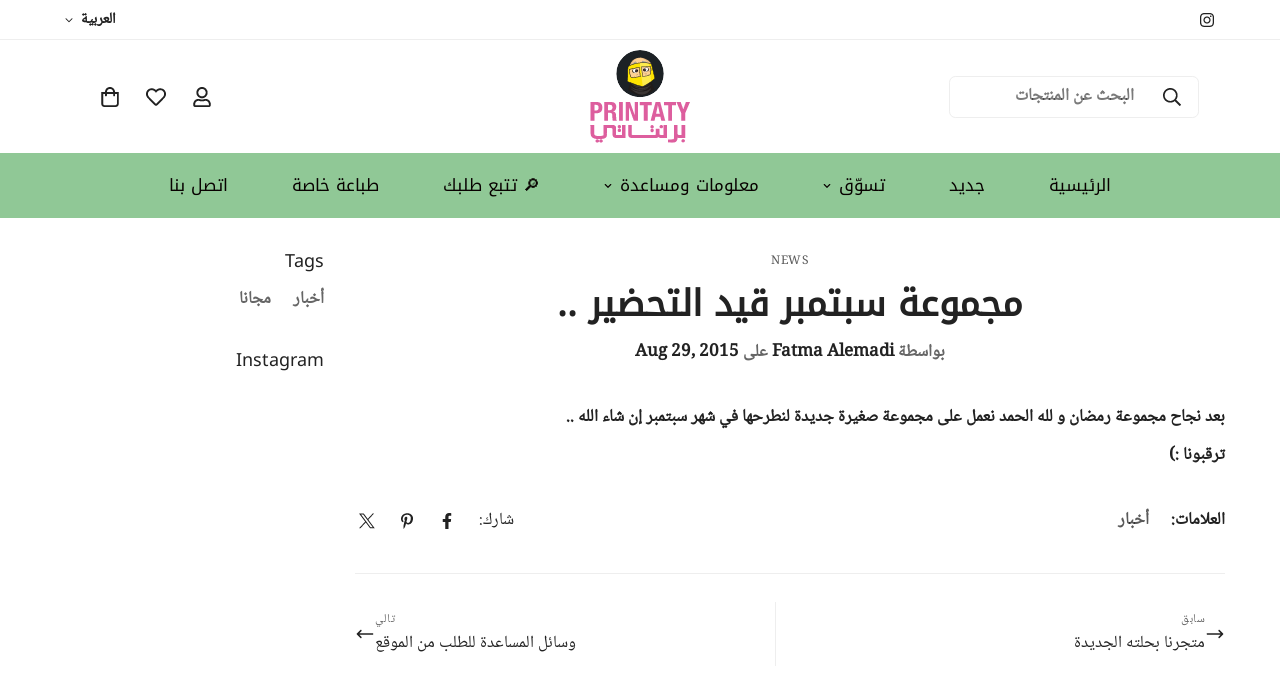

--- FILE ---
content_type: text/css
request_url: https://printaty.com/cdn/shop/t/56/assets/rtl.css?v=175880311996055891981734516730
body_size: 2677
content:
[dir=rtl]{text-align:right}[dir=rtl] .m-rlt-reverse-x{transform:scaleX(-1)}[dir=rtl] .m-button--link:before,[dir=rtl] .m-link-underline:before,[dir=rtl] .m-button--link:after,[dir=rtl] .m-link-underline:after{left:auto;right:0}[dir=rtl] .m\:text-left{text-align:right}[dir=rtl] .m\:text-center{text-align:center}[dir=rtl] .m\:text-right{text-align:left}@media (min-width: 640px){[dir=rtl] .sm\:m\:text-left{text-align:right}[dir=rtl] .sm\:m\:text-center{text-align:center}[dir=rtl] .sm\:m\:text-right{text-align:left}}@media (min-width: 768px){[dir=rtl] .md\:m\:text-left{text-align:right}[dir=rtl] .md\:m\:text-center{text-align:center}[dir=rtl] .md\:m\:text-right{text-align:left}}@media (min-width: 1024px){[dir=rtl] .lg\:m\:text-left{text-align:right}[dir=rtl] .lg\:m\:text-center{text-align:center}[dir=rtl] .lg\:m\:text-right{text-align:left}}@media (min-width: 1280px){[dir=rtl] .xl\:m\:text-left{text-align:right}[dir=rtl] .xl\:m\:text-center{text-align:center}[dir=rtl] .xl\:m\:text-right{text-align:left}}@media (min-width: 1536px){[dir=rtl] .xxl\:m\:text-left{text-align:right}[dir=rtl] .xxl\:m\:text-center{text-align:center}[dir=rtl] .xxl\:m\:text-right{text-align:left}}[dir=rtl] .text-left{text-align:right}[dir=rtl] .text-center{text-align:center}[dir=rtl] .text-right{text-align:left}[dir=rtl] .m-slider .m-slider-controls--absolute[class*=-left] .swiper-pagination{align-items:flex-end}[dir=rtl] .m-menu-badge:before{left:auto;right:0}[dir=rtl] .m-show-menu-column-divider .m-sub-menu__item--level-1:first-child{padding-right:0;border-right:none;padding-left:18px}[dir=rtl] .m-show-menu-column-divider .m-sub-menu__item--level-1{border-left:none;border-right:1px solid rgb(var(--color-border))}[dir=rtl] select{background-position-x:10px;padding-right:0;padding-left:25px}[dir=rtl] .form-field{padding:6px 12px}[dir=rtl] .rte ul{padding-left:0;padding-right:2rem}[dir=rtl] .m-slider-controls__button svg,[dir=rtl] .swiper-button-control svg,[dir=rtl] .m-menu-mobile__toggle-button svg,[dir=rtl] .m-menu-mobile__back-button svg{transform:rotate(180deg)}[dir=rtl] .pswp .pswp__top-bar{flex-direction:row-reverse}[dir=rtl] .notification--error-message,[dir=rtl] .notification__text{margin-left:0;margin-right:12px}[dir=rtl] .m-button--scroll-top{left:16px;right:auto;bottom:86px}[dir=rtl] .m-select-custom--trigger-icon{padding-left:0;padding-right:8px}[dir=rtl] .m-select-custom--plain .m-select-custom--trigger .m-select-custom--trigger-icon{padding-left:0;padding-right:20px}[dir=rtl] .m-select-custom--options{right:0;left:auto}[dir=rtl] .m-slider-controls[class*=-bottom-left]{text-align:right}[dir=rtl] .m-slider-controls[class*=-bottom-center]{text-align:center}[dir=rtl] .m-slider-controls[class*=-bottom-right]{text-align:left}[dir=rtl] .m-slider-controls--absolute .m-slider-controls__button{left:auto;right:-80px}[dir=rtl] .m-slider-controls--absolute .m-slider-controls__button-next{right:auto;left:-80px}[dir=rtl] .m-slider-controls--full .m-slider-controls__button{left:auto;right:30px}[dir=rtl] .m-slider-controls--full .m-slider-controls__button-next{right:auto;left:30px}[dir=rtl] .m-tooltip--style-1.m-tooltip--left .m-tooltip__content{right:auto;left:calc(120% + 8px)}[dir=rtl] .m-tooltip--style-1.m-tooltip--right .m-tooltip__content{left:auto;right:calc(120% + 8px)}[dir=rtl] .m-tooltip--left .m-tooltip__content{right:auto;left:110%}[dir=rtl] .m-tooltip--left .m-tooltip__content:after{right:auto;left:-3px}[dir=rtl] .m-tooltip--left .m-tooltip__content:before{right:auto;left:100%}[dir=rtl] .m-tooltip--right .m-tooltip__content{left:auto;right:110%}[dir=rtl] .m-tooltip--right .m-tooltip__content:after{left:auto;right:-3px}[dir=rtl] .m-tooltip--right .m-tooltip__content:before{left:auto;right:100%}[dir=rtl] .m-tooltip:hover.m-tooltip--style-1.m-tooltip--left .m-tooltip__content{right:auto;left:calc(100% + 8px)}[dir=rtl] .m-tooltip:hover.m-tooltip--style-1.m-tooltip--right .m-tooltip__content{left:auto;right:calc(100% + 8px)}[dir=rtl] .m-tooltip:hover.m-tooltip--left .m-tooltip__content{right:auto;left:calc(100% + 8px)}[dir=rtl] .m-tooltip:hover.m-tooltip--right .m-tooltip__content{left:auto;right:calc(100% + 8px)}[dir=rtl] .m-topbar__link span{margin-left:0;margin-right:8px}[dir=rtl] .m-cart-count{right:auto;left:-5px}[dir=rtl] .m-mobile-sticky-bar--item .m-cart-count-bubble{right:auto;left:-18px}[dir=rtl] .m-wishlist-count,[dir=rtl] .m-compare-count{right:auto;left:-4px}[dir=rtl] .m-mobile-sticky-bar--wishlist .m-wishlist-count{right:auto;left:-18px}[dir=rtl] .m-search-form__label{padding-left:0;padding-right:12px}[dir=rtl] .m-search-form--spinner{right:auto;left:0}[dir=rtl] .m-search-form--clear{right:auto;left:32px}[dir=rtl] .m-search-form--button{right:auto;left:0}[dir=rtl] .m-search-popular--label,[dir=rtl] .m-search-popular--item{margin-right:0;margin-left:16px}[dir=rtl] .m-menu__arrow,[dir=rtl] .m-menu__sub-arrow{margin-left:0;margin-right:8px}[dir=rtl] .m-menu__sub-arrow{transform:rotate(180deg)}[dir=rtl] .m-menu__item--dropdown .m-mega-menu__column{transform:translate3d(-20px,0,0);left:auto;right:calc(100% + 16px)}[dir=rtl] .m-menu__item--dropdown .m-mega-menu__column:before{left:auto;right:-35px}[dir=rtl] .m-mega-menu__content{margin-left:0;margin-right:20px}[dir=rtl] .m-mega-article-card__content{padding-left:0;padding-right:20px}[dir=rtl] .m-mega-banner--inside .m-mega-banner__button{left:auto;right:24px}[dir=rtl] .m-menu__item--has-submenu .m-mega-blog-list{border-left:0;border-right:1px solid var(--color-border, #dedede)}[dir=rtl] .m-mega-product-list .m-slider-controls{margin-left:0;margin-right:-16px}[dir=rtl] .form-field--checkbox{padding-left:0;padding-right:32px}[dir=rtl] .form-field--checkbox__icon{left:auto;right:0}[dir=rtl] .form-field--input__icon{padding-left:0;padding-right:48px}[dir=rtl] .m-newsletter-form--minimal .m-newsletter-form__input.form-field--input__icon{padding-left:0;padding-right:30px}[dir=rtl] .m-newsletter-form--minimal .m-newsletter-form__input{padding-left:12px;padding-right:0}[dir=rtl] .m-newsletter-form--minimal .m-newsletter-form__icon{left:auto;right:0;padding-right:0;padding-left:5px}[dir=rtl] .m-newsletter-form--bordered .m-newsletter-form__input{border-right-width:1px;border-top-right-radius:var(--input-rounded, 4px);border-bottom-right-radius:var(--input-rounded, 4px);border-top-left-radius:0;border-bottom-left-radius:0}[dir=rtl] .m-newsletter-form--bordered .m-newsletter-form__button{border-top-left-radius:var(--input-rounded, 4px);border-bottom-left-radius:var(--input-rounded, 4px);border-top-right-radius:0;border-bottom-right-radius:0}[dir=rtl] .m-newsletter-form--bordered .m-newsletter-form__button--icon{border-right-width:0;border-left-width:1px}[dir=rtl] .m-newsletter-form__icon{left:auto;right:0}[dir=rtl] .m-newsletter-form__button svg{transform:rotate(180deg)}[dir=rtl] .m-modal--close{right:auto;left:6px}[dir=rtl] .m-drawer__close,[dir=rtl] .m-cart-drawer__close{right:auto;left:5px}[dir=rtl] .m-drawer__content{transform:translate3d(calc(var(--m-translate-x, 100%) * -1),0,0);margin-left:unset;margin-right:auto;position:relative}[dir=rtl] .m-cart-drawer__inner{transform:translate3d(calc(var(--translate-x, 100%) * -1),0,0);margin-left:unset;margin-right:auto;position:relative}[dir=rtl] .m-menu-drawer__wrapper{left:auto;right:0;transform:translate(100%)}[dir=rtl] .m-menu-mobile__back-button span{margin-left:0;margin-right:12px}[dir=rtl] .m-megamenu-mobile{left:auto;right:0;transform:translate(-100%)}[dir=rtl] .m-menu-mobile .m-mega-banner--inside .m-mega-banner__button{left:auto;right:20px}[dir=rtl] .m-cart-item__info{padding-left:0;padding-right:24px}[dir=rtl] .m-cart-addon__title svg{margin-right:0;margin-left:10px}[dir=rtl] .m-cart-addon__header button:after{right:auto;left:0}[dir=rtl] .m-gift-wrapping--text{padding-left:0;padding-right:30px}[dir=rtl] .m-gift-wrapping--icon,[dir=rtl] .m-gift-wrapping--loading{left:auto;right:0}[dir=rtl] .m-cart-drawer-item .m-cart-item__remove{margin-left:0;margin-right:8px}[dir=rtl] .m-megamenu-mobile .m-mixed-layout--mobile-scroll{padding-left:0;padding-right:15px}[dir=rtl] .m-sharing-social label{margin-right:0;margin-left:20px}[dir=rtl] .m-sharing-social a+a{margin-left:0;margin-right:16px}[dir=rtl] .m-article-tags__heading{margin-right:0;margin-left:18px}[dir=rtl] .m-article__footer>*:first-child{text-align:right}[dir=rtl] .m-article-navigation--full .m-article-navigation__prev:after{right:auto;left:calc(var(--m-nav-gap)/-2)}[dir=rtl] .m-article-navigation__next svg,[dir=rtl] .m-article-navigation__prev svg{transform:rotate(180deg)}[dir=rtl] .m-comment__date{margin-left:0;margin-right:12px}[dir=rtl] .m-account__navigation{padding-right:0;padding-left:15px;border-right:0;border-left:1px solid var(--color-border, #dedede)}[dir=rtl] .m-account__content{padding-left:0;padding-right:100px}[dir=rtl] .m-account .m-customer__edit-btn{margin-right:0;margin-left:20px}[dir=rtl] .m-account .m-customer__cancel-edit-btn,[dir=rtl] .m-account .m-customer__cancel-add-btn{margin-left:0;margin-right:20px}[dir=rtl] .m-search--form-button{right:auto;left:0}[dir=rtl] .m-search-result .m-search-item-page--badge{left:auto;right:12px}[dir=rtl] .m-compare-card .m-product-status{margin-left:0;margin-right:4px}[dir=rtl] .m-product-card__action--top{right:auto;left:20px;transform:translate3d(-150%,0,0)}[dir=rtl] .m-product-card__tags{left:auto;right:18px}[dir=rtl] .m-product-card__reviews .spr-starrating{margin-right:0;margin-left:3px}[dir=rtl] .m-product-card--style-2 .m-product-card__media .m-product-card__action>*{border-right:0;border-left:1px solid rgb(var(--color-border))}[dir=rtl] .m-product-card--style-2 .m-product-card__media .m-product-card__action>*:first-child{border-radius:0 5px 5px 0}[dir=rtl] .m-product-card--style-2 .m-product-card__media .m-product-card__action>*:last-child{border-left:0;border-radius:5px 0 0 5px}[dir=rtl] .m-product-card--style-3 .m-product-card__action--top{right:auto;left:15px}[dir=rtl] .m-product-card--style-5.m-product-card--enable-wishlist .m-product-card__info{padding-right:0;padding-left:48px}[dir=rtl] .m-product-card--style-5 .m-product-card__info .m-product-card__action{right:auto;left:0}[dir=rtl] .m-cols-1 .m-product-card__content{text-align:right!important}[dir=rtl] .m-facets .m-facet--checkbox>svg{margin-right:0;margin-left:12px}[dir=rtl] .m-facets .m-facet--checkbox .icon-checkmark{left:auto;right:3px}[dir=rtl] .m-facets .m-facet--checkbox input[type=checkbox]{left:0;right:8px}[dir=rtl] .m-facets .m-facet--product-count{margin-left:0;margin-right:4px}[dir=rtl] .m-facets-price--field-currency{left:auto;right:12px}[dir=rtl] .m-toolbar--column-switcher{padding-left:0;padding-right:16px}[dir=rtl] .m-facets-price--range:last-child{left:auto;right:0}[dir=rtl] .m-facets-price--ranges{background:linear-gradient(to left,var(--color-bar) var(--from),var(--color) var(--from),var(--color) var(--to),var(--color-bar) var(--to))}[dir=rtl] .m-active-facets--item{margin-right:0;margin-left:16px}[dir=rtl] .m-active-facets--remove-icon{margin-right:0;margin-left:8px}[dir=rtl] .m-filter--swatches .m-facet--item{margin-right:0;margin-left:12px}[dir=rtl] .m-sortby-mobile--close{right:auto;left:0}[dir=rtl] .m-sidebar--open{margin-right:0;margin-left:16px}[dir=rtl] .m-sidebar--open>span,[dir=rtl] .m-collection-toolbar .m-sortby--open>span{margin-right:0;margin-left:8px}[dir=rtl] .m-sidebar--close{right:auto;left:16px}[dir=rtl] .m-sidebar--content{--m-translate-x-rtl: calc(var(--m-translate-x) * -1)}[dir=rtl] .m-sidebar--fixed .m-sidebar--content{transform:translate3d(var(--m-translate-x-rtl),0,0)}[dir=rtl] .m-product-option--dropdown select{padding:0 16px 0 40px}[dir=rtl] .m-product-tag--discounted span{margin-left:0;margin-right:5px}[dir=rtl] .main-product__block-rating .spr-badge-caption{margin-left:0;margin-right:8px}[dir=rtl] .spr-container .spr-summary-caption{text-align:right}[dir=rtl] .spr-form-review-rating a,[dir=rtl] .spr-form-review-rating a:hover{float:right}[dir=rtl] .m-product-media--slider .swiper-button-control{transform:translate3d(100%,0,0)}[dir=rtl] .m-product-media--slider .swiper-button-control.swiper-button-next{transform:translate3d(-100%,0,0)}[dir=rtl] .m-product-media--slider:hover .swiper-button-control{transform:none}[dir=rtl] .m-product-media--zoom-icon{right:auto;left:20px}[dir=rtl] .m-sticky-addtocart--addon{margin-left:0;margin-right:20px}[dir=rtl] .m-sticky-addtocart .m-tooltip.m-compare-button{margin-right:0;margin-left:10px}[dir=rtl] .m-sticky-addtocart--quantity{margin-right:0;margin-left:20px}[dir=rtl] .m-sticky-addtocart .m-product-option--dropdown-select{margin-right:0;margin-left:20px;padding-left:25px;padding-right:16px}[dir=rtl] .main-product__block .m-product-live-views .live-views-icon{margin-right:0;margin-left:8px}[dir=rtl] .m-product-media--layout-7 .main-product__block .m-product-wishlist{margin-left:0;margin-right:8px}[dir=rtl] .main-product__block .m-product-wishlist{right:auto;left:0}[dir=rtl] .main-product__block .m-product-meta--label{margin-right:0;margin-left:40px}[dir=rtl] .main-product__block .m-product-shipping--content{margin-left:0;margin-right:12px}[dir=rtl] .main-product__block .m-product-addon--item{margin-right:0;margin-left:30px}[dir=rtl] .main-product__block .m-product-addon--label{margin-left:0;margin-right:8px}[dir=rtl] .main-product__block-share-social>a{margin-right:0;margin-left:32px}[dir=rtl] .main-product__block-share-social>a span{margin-left:0;margin-right:8px}[dir=rtl] .m-complementary-products .m-slider-controls--absolute .m-slider-controls__button-next{right:auto;left:0}[dir=rtl] .m-complementary-products .m-slider-controls--absolute .m-slider-controls__button-prev{right:auto;left:46px}[dir=rtl] .m-complementary-products--collapsible .m-slider-controls:after{left:auto;right:0}[dir=rtl] .m-pickup-availability__preview{padding-right:0;padding-left:30px}[dir=rtl] .m-pickup-availability__preview svg{margin-right:0;margin-left:8px}[dir=rtl] .m-pickup-availability__item--time svg{margin-right:0;margin-left:8px}[dir=rtl] .m-slider .m-slider-controls__button{left:auto;right:0}[dir=rtl] .m-slider .m-slider-controls__button-next{right:auto;left:0!important}[dir=rtl] .m-flashsale-countdown:before{right:auto;left:100%;border-left:0;border-right:25px solid rgba(0,0,0,0)}[dir=rtl] .m-flashsale-countdown__box:after{right:auto;left:-5px}[dir=rtl] .m-icon-box--horizontal .m-icon-box__icon{margin-right:0;margin-left:12px}[dir=rtl] .m-collection-card--inside .m-button svg{transform:rotate(180deg)}[dir=rtl] [data-expanded=false] .m-collection-list__content{margin-left:0!important}[dir=rtl] .m-custom-content__block-product_bundles .product-bundles__item-variant{padding-right:0;padding-left:16px}[dir=rtl] .m-lookbook-slider__wrapper{padding-right:0;padding-left:var(--offset-x)}[dir=rtl] .m-scrolling-promotion--left .m-promotion--animated{animation-name:scrolling-left-rtl}[dir=rtl] .m-scrolling-promotion--right .m-promotion--animated{animation-name:scrolling-right-rtl}[dir=rtl] .m-featured-slider__col-left .m-slider-controls__button-prev{left:auto;right:0}[dir=rtl] .m-featured-slider__col-left .m-slider-controls__button-next{right:auto;left:0}[dir=rtl] .m-testimonials--layout-3 .m-testimonial__image{margin-right:0;margin-left:24px}[dir=rtl] .m-testimonials--layout-6 .m-testimonial__image{margin-left:0;margin-right:24px}[dir=rtl] .m-testimonials--layout-6 .m-testimonial__product .m-image{margin-right:0;margin-left:16px}[dir=rtl] .m-custom-content__block-product_bundles .product-bundles__item{padding-left:0;padding-right:36px}[dir=rtl] .m-custom-content__block-product_bundles .product-bundles__item-info{padding-left:0;padding-right:12px}[dir=rtl] .m-custom-content__block-product_bundles .product-bundles__item-index{left:auto;right:0}[dir=rtl] .m-custom-content__block-product_bundles .product-bundles__item-prices [data-compare-price]{margin-right:0;margin-left:4px}@media screen and (min-width: 640px){[dir=rtl] .m-cart-item__info.m-cart-drawer-item__info{padding-left:0;padding-right:16px}[dir=rtl] .m-icon-box--horizontal .m-icon-box__icon{margin-right:0;margin-left:20px}}@media screen and (min-width: 768px){[dir=rtl] .m-slider-controls--absolute[class*=-left] .swiper-pagination{left:auto;right:0}[dir=rtl] .m-slider-controls--absolute[class*=-right] .swiper-pagination{left:0;right:auto}[dir=rtl] .m-featured-slider__col-left .m-slider-controls__button-prev{left:auto;right:50px}[dir=rtl] .m-featured-slider__col-left .m-slider-controls__button-next{right:auto;left:50px}[dir=rtl] .m-featured-slider--image-left .m-slider-controls--absolute[class*=-left] .swiper-pagination{right:auto;left:0}[dir=rtl] .m-menu__item--has-submenu .m-mega-blog-list,[dir=rtl] .m-menu__item--has-submenu .m-mega-product-list{padding-left:0;padding-right:15px}[dir=rtl] .main-product__block .product-block-group--title{padding-right:0;padding-left:48px}[dir=rtl] .m-product-form--input{margin-right:0;margin-left:20px}[dir=rtl] .m-sticky-addtocart--title,[dir=rtl] .m-sticky-addtocart .m-product-dynamic-checkout{margin-left:0;margin-right:20px}[dir=rtl] .m-product-quickview--info{right:auto;left:0}[dir=rtl] .m-cols-1 .m-product-card__media{margin-right:0;margin-left:30px}[dir=rtl] .m-collection-list--grid .m-collection-list__controls--top{right:auto;left:0}[dir=rtl] [data-enable-slider=true] .m-collection-list__content{margin-right:0;margin-left:-150px}[dir=rtl] .m-favorite-product-slider__info{padding-left:0;padding-right:30px}[dir=rtl] .m-custom-content__block-product_bundles .product-bundles__item{padding-left:0;padding-right:48px}[dir=rtl] .m-custom-content__block-product_bundles .product-bundles__item-info{padding-left:0;padding-right:20px}[dir=rtl] .m-custom-content__block-product_bundles .product-bundles__item-details{padding-right:0;padding-left:12px}[dir=rtl] .m-testimonials--layout-1 .m-testimonials-el{margin-left:0;margin-right:-5%}}@media screen and (min-width: 1024px){[dir=rtl] .m-footer--middle .m-footer--block-bordered{border-right:0;border-left:1px solid rgb(var(--color-border))}[dir=rtl] .m-header .m-cart-icon-bubble{margin-right:0;margin-left:22px}[dir=rtl] .m-faqs-section__menu{padding-right:0;padding-left:60px}[dir=rtl] .m-product-media--layout-6 .m-product-media--slider__thumbnails{padding-right:0;padding-left:20px}}@media screen and (min-width: 1280px){[dir=rtl] .m-featured-slider__col-left .m-slider-controls__button-prev{left:auto;right:70px}[dir=rtl] .m-featured-slider__col-left .m-slider-controls__button-next{right:auto;left:70px}[dir=rtl] .m-contact-form__main,[dir=rtl] .m-faqs-section__menu{padding-right:0;padding-left:100px}[dir=rtl] .m-complementary-products .m-cols-1 .m-product-card .m-product-card__media{margin-right:0;margin-left:20px}[dir=rtl] .m-sidebar--leftColumn .m-sidebar--content{padding-right:0;padding-left:40px}[dir=rtl] .m-sidebar--rightColumn .m-sidebar--content{padding-left:0;padding-right:40px}[dir=rtl] .m-collection-list--left-side .m-section__header{padding-right:0;padding-left:40px}[dir=rtl] .m-favorite-product-slider__info{padding-left:0;padding-right:110px}}@media screen and (min-width: 1536px){[dir=rtl] .m-featured-slider__col-left .m-slider-controls__button-prev{left:auto;right:100px}[dir=rtl] .m-featured-slider__col-left .m-slider-controls__button-next{right:auto;left:100px}[dir=rtl] .m-menu__item--has-submenu .m-mega-blog-list{padding-left:0;padding-right:60px}[dir=rtl] .m-menu__item--has-submenu .m-mega-product-list{padding-left:0;padding-right:50px}[dir=rtl] .m-collection-list--left-side .m-section__header{padding-right:0;padding-left:80px}}@media screen and (max-width: 1279px){[dir=rtl] .m-account__content{padding-left:0;padding-right:60px}[dir=rtl] .m-sidebar--leftColumn .m-sidebar--content,[dir=rtl] .m-sidebar--rightColumn .m-sidebar--content{transform:translate3d(var(--m-translate-x-rtl),0,0)}}@media screen and (max-width: 1023px){[dir=rtl] .m-account__content{padding-left:0;padding-right:30px}}@media screen and (max-width: 767px){[dir=rtl] .m-mixed-layout--mobile-scroll{padding-left:0;padding-right:15px}[dir=rtl] .m-account__content{padding-left:0;padding-right:0}[dir=rtl] .responsive-table th,[dir=rtl] .responsive-table td{text-align:left}[dir=rtl] .responsive-table th:before,[dir=rtl] .responsive-table td:before{float:right;padding-right:0;padding-left:10px}[dir=rtl] .m-product-form--input label{margin-right:0;margin-left:20px}[dir=rtl] .m-sidebar--open{margin-right:0;margin-left:16px}}[dir=rtl] .m-collection-image-showcase__collections span{left:0;right:auto}[dir=rtl] .m-collection-image-showcase__collections li.active a,[dir=rtl] .m-collection-image-showcase__collections li:hover a{padding-right:0;padding-left:60px}[dir=rtl] .m-collection-page-header .m\:text-right .m-collection-page-header__description{margin-right:auto;margin-left:0}[dir=rtl] .m-collection-tabs .collapsible__button{padding-right:0}[dir=rtl] .m-collection-tabs .collapsible__button-icon{margin-right:0;margin-left:12px}[dir=rtl] .m-collection-tabs .collection-tab__link{left:0;right:auto}@media screen and (min-width: 1024px){[dir=rtl] .m-collection-tabs--image-left .m-collection-tab__content{padding:0 var(--layout-column-gap, 0) 0 0}}@media screen and (min-width: 768px){[dir=rtl] .m-collection-tabs--image-right .m-collection-tab__content{padding:0 0 0 var(--layout-column-gap, 0)}}[dir=rtl] .m-lookbook-slider--image-left .m-lookbook-slider__wrapper{padding-right:var(--offset-x)}[dir=rtl] .m-stl-card__btn:hover .m-stl-card__btn-text,[dir=rtl] .m-stl-card__btn:focus .m-stl-card__btn-text{padding-right:8px}@media screen and (max-width: 767px){[dir=rtl] .m-lookbook-hero .m-product-card__content{padding-left:0;padding-right:12px}}[dir=rtl] .m-product-bundles--image-left .m-product-bundles__col-left{padding-left:0;padding-right:var(--content-offset-x);order:2}[dir=rtl] .m-product-bundles--image-right .m-product-bundles__col-left{padding-right:0;padding-left:var(--content-offset-x)}[dir=rtl] .product-bundles__item{padding-right:36px;padding-left:0}@media screen and (min-width: 768px){[dir=rtl] .product-bundles__item{padding-right:46px}}[dir=rtl] .product-bundles__item-prices [data-compare-price]{margin-left:4px;margin-right:0}[dir=rtl] .product-bundles__list .product-bundles__item-details{padding-right:0;padding-left:12px}[dir=rtl] .product-bundles__list .product-bundles__item-info{padding-left:0;padding-right:16px}[dir=rtl] .product-bundles__list .product-bundles__item-index{left:auto;right:0}[dir=rtl] .m-promotion-banner__promotion:after{left:0;right:auto}[dir=rtl] .m-testimonials--layout-8 .m-testimonials__list{padding:88px 68px 88px 0}[dir=rtl] .m-topbar .social-media-links--item{column-gap:10px}[dir=rtl] .social-media-links--label{padding-left:0;padding-right:0}
/*# sourceMappingURL=/cdn/shop/t/56/assets/rtl.css.map?v=175880311996055891981734516730 */


--- FILE ---
content_type: text/css
request_url: https://printaty.com/cdn/shop/t/56/assets/instagram.css?v=174475243590457687081734516729
body_size: -234
content:
.m-instagram{display:block}.m-instagram__item{display:block;position:relative;overflow:hidden}.m-instagram__item:hover .m-instagram__image img{transform:scale(1)}.m-instagram__item:hover .m-instagram__icon{transform:translateY(0);opacity:1}.m-instagram__content{display:flex;align-items:center;justify-content:center;position:absolute;top:0px;right:0px;bottom:0px;left:0px;z-index:10}.m-instagram__icon{width:55px;height:55px;background:rgba(var(--bg-white), 1);color:rgba(var(--text-black), 1);display:flex;align-items:center;justify-content:center;border-radius:50%;will-change:transform;transition:opacity var(--m-duration-default, 0.25s) cubic-bezier(0.4, 0, 0.21, 0.99),transform var(--m-duration-default, 0.25s) cubic-bezier(0.4, 0, 0.21, 0.99);transform:translateY(20%);opacity:0}.m-instagram__icon svg{width:24px;height:24px}.m-instagram__image img{transform:scale(1.06);transform-origin:center;will-change:transform;transition:transform var(--m-duration-image, 0.65s) ease}.m-instagram-section .m-section__subheading{margin-bottom:8px}.m-instagram-section .m-section__button{margin-top:20px}@media screen and (max-width: 767px){.m-instagram-section .m-section__header{padding:0 15px}}.m-instagram-section .m\:row-end-3{grid-row-end:3}.m-instagram-section .m\:row-end-4{grid-row-end:4}.m-instagram-section .m\:col-3-5{grid-column-start:3;grid-column-end:5}.m-instagram-section .m\:col-1-3{grid-column-start:1;grid-column-end:3}.m-instagram-section .m\:col-4-6{grid-column-start:3;grid-column-end:5}@media screen and (min-width: 1280px){.m-instagram-section .m\:col-4-6{grid-column-start:4;grid-column-end:6}}.m-instagram-section--layout-metro .m-instagram .m-section__header,.m-instagram-section--layout-metro-left .m-instagram .m-section__header{grid-row-start:1;flex-direction:column;align-items:center;justify-content:center;margin-bottom:0}.m-instagram-section--layout-metro .m-instagram .m-section__button,.m-instagram-section--layout-metro-left .m-instagram .m-section__button{margin-top:0}@media screen and (min-width: 1024px){.m-instagram-section--layout-metro .m-instagram .m-section__button,.m-instagram-section--layout-metro-left .m-instagram .m-section__button{margin-top:40px}}


--- FILE ---
content_type: text/javascript
request_url: https://printaty.com/cdn/shop/t/56/assets/instagram.js?v=132192723937505643871734516730
body_size: 545
content:
class Instagram{constructor(container,accessToken,imagesCount=4,position=null){this.mediaAPI="https://graph.instagram.com/me/media?fields=caption,id,media_type,media_url,permalink,thumbnail_url,timestamp,username",this.container=container,this.imagesContainer=container.querySelector(".m-instagram__wrapper"),this.accessToken=accessToken,this.imagesCount=imagesCount,this.position=position,window.__sfWindowLoaded?this.init().catch(console.error):window.addEventListener("load",()=>this.init().catch(console.error))}lazyImage(props){const{src,alt}=props,image=document.createElement("IMG");return image.src=`${src}&width=300`,image.setAttribute("loading","lazy"),image.alt=alt,image.outerHTML}nodeString(image){return`<a class="m-instagram__item ${this.position=="sidebar"?"m:blocks-radius-md":"m:blocks-radius"}" href="${image.permalink}" target="_blank">
        <div class="m-instagram__content">
            <div class="m-instagram__icon">
                <svg width="40" height="40" xmlns="http://www.w3.org/2000/svg" viewBox="0 0 448 512">
                    <path fill="currentColor" d="M224.1 141c-63.6 0-114.9 51.3-114.9 114.9s51.3 114.9 114.9 114.9S339 319.5 339 255.9 287.7 141 224.1 141zm0 189.6c-41.1 0-74.7-33.5-74.7-74.7s33.5-74.7 74.7-74.7 74.7 33.5 74.7 74.7-33.6 74.7-74.7 74.7zm146.4-194.3c0 14.9-12 26.8-26.8 26.8-14.9 0-26.8-12-26.8-26.8s12-26.8 26.8-26.8 26.8 12 26.8 26.8zm76.1 27.2c-1.7-35.9-9.9-67.7-36.2-93.9-26.2-26.2-58-34.4-93.9-36.2-37-2.1-147.9-2.1-184.9 0-35.8 1.7-67.6 9.9-93.9 36.1s-34.4 58-36.2 93.9c-2.1 37-2.1 147.9 0 184.9 1.7 35.9 9.9 67.7 36.2 93.9s58 34.4 93.9 36.2c37 2.1 147.9 2.1 184.9 0 35.9-1.7 67.7-9.9 93.9-36.2 26.2-26.2 34.4-58 36.2-93.9 2.1-37 2.1-147.8 0-184.8zM398.8 388c-7.8 19.6-22.9 34.7-42.6 42.6-29.5 11.7-99.5 9-132.1 9s-102.7 2.6-132.1-9c-19.6-7.8-34.7-22.9-42.6-42.6-11.7-29.5-9-99.5-9-132.1s-2.6-102.7 9-132.1c7.8-19.6 22.9-34.7 42.6-42.6 29.5-11.7 99.5-9 132.1-9s102.7-2.6 132.1 9c19.6 7.8 34.7 22.9 42.6 42.6 11.7 29.5 9 99.5 9 132.1s2.7 102.7-9 132.1z"></path>
                </svg>
            </div>                    
        </div>
        <div class="m-instagram__image" style="--aspect-ratio: 1/1;">
            ${this.lazyImage({src:image.media_url,alt:`instagram-image-${image.username}-${image.id}`})}
        </div>
    </a>`}async init(){const media=await fetchJsonCache(`${this.mediaAPI}&access_token=${this.accessToken}`,{cache:"force-cache"});if(media){if(media.error)return console.error("Instagram error: ",media.error&&media.error.message);media.data.filter(d=>d.media_type==="IMAGE"||d.media_type==="CAROUSEL_ALBUM").slice(0,this.imagesCount).forEach(image=>{const instagramImage=this.nodeString(image),imgNode=document.createElement("DIV");imgNode.classList.add("m:column"),imgNode.innerHTML=instagramImage,this.imagesContainer.appendChild(imgNode)})}}}window.MinimogTheme.Instagram=Instagram;
//# sourceMappingURL=/cdn/shop/t/56/assets/instagram.js.map?v=132192723937505643871734516730


--- FILE ---
content_type: text/javascript
request_url: https://cdn.shopify.com/extensions/019b8efd-50ad-7e20-bc87-e64be3861a5e/product-add-on-vishnu-739/assets/front-end.js
body_size: 89992
content:
(()=>{"use strict";var __webpack_modules__={6751:(e,t,r)=>{r.d(t,{Z:()=>oe});var n=function(){function e(e){var t=this;this._insertTag=function(e){var r;r=0===t.tags.length?t.insertionPoint?t.insertionPoint.nextSibling:t.prepend?t.container.firstChild:t.before:t.tags[t.tags.length-1].nextSibling,t.container.insertBefore(e,r),t.tags.push(e)},this.isSpeedy=void 0===e.speedy||e.speedy,this.tags=[],this.ctr=0,this.nonce=e.nonce,this.key=e.key,this.container=e.container,this.prepend=e.prepend,this.insertionPoint=e.insertionPoint,this.before=null}var t=e.prototype;return t.hydrate=function(e){e.forEach(this._insertTag)},t.insert=function(e){this.ctr%(this.isSpeedy?65e3:1)==0&&this._insertTag(function(e){var t=document.createElement("style");return t.setAttribute("data-emotion",e.key),void 0!==e.nonce&&t.setAttribute("nonce",e.nonce),t.appendChild(document.createTextNode("")),t.setAttribute("data-s",""),t}(this));var t=this.tags[this.tags.length-1];if(this.isSpeedy){var r=function(e){if(e.sheet)return e.sheet;for(var t=0;t<document.styleSheets.length;t++)if(document.styleSheets[t].ownerNode===e)return document.styleSheets[t]}(t);try{r.insertRule(e,r.cssRules.length)}catch(e){0}}else t.appendChild(document.createTextNode(e));this.ctr++},t.flush=function(){this.tags.forEach((function(e){return e.parentNode&&e.parentNode.removeChild(e)})),this.tags=[],this.ctr=0},e}(),o=Math.abs,a=String.fromCharCode,i=Object.assign;function l(e){return e.trim()}function c(e,t,r){return e.replace(t,r)}function u(e,t){return e.indexOf(t)}function s(e,t){return 0|e.charCodeAt(t)}function d(e,t,r){return e.slice(t,r)}function f(e){return e.length}function p(e){return e.length}function v(e,t){return t.push(e),e}var _=1,h=1,y=0,m=0,b=0,g="";function w(e,t,r,n,o,a,i){return{value:e,root:t,parent:r,type:n,props:o,children:a,line:_,column:h,length:i,return:""}}function S(e,t){return i(w("",null,null,"",null,null,0),e,{length:-e.length},t)}function O(){return b=m>0?s(g,--m):0,h--,10===b&&(h=1,_--),b}function x(){return b=m<y?s(g,m++):0,h++,10===b&&(h=1,_++),b}function k(){return s(g,m)}function P(){return m}function A(e,t){return d(g,e,t)}function E(e){switch(e){case 0:case 9:case 10:case 13:case 32:return 5;case 33:case 43:case 44:case 47:case 62:case 64:case 126:case 59:case 123:case 125:return 4;case 58:return 3;case 34:case 39:case 40:case 91:return 2;case 41:case 93:return 1}return 0}function C(e){return _=h=1,y=f(g=e),m=0,[]}function j(e){return g="",e}function I(e){return l(A(m-1,q(91===e?e+2:40===e?e+1:e)))}function T(e){for(;(b=k())&&b<33;)x();return E(e)>2||E(b)>3?"":" "}function D(e,t){for(;--t&&x()&&!(b<48||b>102||b>57&&b<65||b>70&&b<97););return A(e,P()+(t<6&&32==k()&&32==x()))}function q(e){for(;x();)switch(b){case e:return m;case 34:case 39:34!==e&&39!==e&&q(b);break;case 40:41===e&&q(e);break;case 92:x()}return m}function M(e,t){for(;x()&&e+b!==57&&(e+b!==84||47!==k()););return"/*"+A(t,m-1)+"*"+a(47===e?e:x())}function L(e){for(;!E(k());)x();return A(e,m)}var N="-ms-",F="-moz-",R="-webkit-",U="comm",H="rule",Z="decl",W="@keyframes";function $(e,t){for(var r="",n=p(e),o=0;o<n;o++)r+=t(e[o],o,e,t)||"";return r}function V(e,t,r,n){switch(e.type){case"@layer":if(e.children.length)break;case"@import":case Z:return e.return=e.return||e.value;case U:return"";case W:return e.return=e.value+"{"+$(e.children,n)+"}";case H:e.value=e.props.join(",")}return f(r=$(e.children,n))?e.return=e.value+"{"+r+"}":""}function B(e){return j(z("",null,null,null,[""],e=C(e),0,[0],e))}function z(e,t,r,n,o,i,l,d,p){for(var _=0,h=0,y=l,m=0,b=0,g=0,w=1,S=1,A=1,E=0,C="",j=o,q=i,N=n,F=C;S;)switch(g=E,E=x()){case 40:if(108!=g&&58==s(F,y-1)){-1!=u(F+=c(I(E),"&","&\f"),"&\f")&&(A=-1);break}case 34:case 39:case 91:F+=I(E);break;case 9:case 10:case 13:case 32:F+=T(g);break;case 92:F+=D(P()-1,7);continue;case 47:switch(k()){case 42:case 47:v(K(M(x(),P()),t,r),p);break;default:F+="/"}break;case 123*w:d[_++]=f(F)*A;case 125*w:case 59:case 0:switch(E){case 0:case 125:S=0;case 59+h:-1==A&&(F=c(F,/\f/g,"")),b>0&&f(F)-y&&v(b>32?G(F+";",n,r,y-1):G(c(F," ","")+";",n,r,y-2),p);break;case 59:F+=";";default:if(v(N=Y(F,t,r,_,h,o,d,C,j=[],q=[],y),i),123===E)if(0===h)z(F,t,N,N,j,i,y,d,q);else switch(99===m&&110===s(F,3)?100:m){case 100:case 108:case 109:case 115:z(e,N,N,n&&v(Y(e,N,N,0,0,o,d,C,o,j=[],y),q),o,q,y,d,n?j:q);break;default:z(F,N,N,N,[""],q,0,d,q)}}_=h=b=0,w=A=1,C=F="",y=l;break;case 58:y=1+f(F),b=g;default:if(w<1)if(123==E)--w;else if(125==E&&0==w++&&125==O())continue;switch(F+=a(E),E*w){case 38:A=h>0?1:(F+="\f",-1);break;case 44:d[_++]=(f(F)-1)*A,A=1;break;case 64:45===k()&&(F+=I(x())),m=k(),h=y=f(C=F+=L(P())),E++;break;case 45:45===g&&2==f(F)&&(w=0)}}return i}function Y(e,t,r,n,a,i,u,s,f,v,_){for(var h=a-1,y=0===a?i:[""],m=p(y),b=0,g=0,S=0;b<n;++b)for(var O=0,x=d(e,h+1,h=o(g=u[b])),k=e;O<m;++O)(k=l(g>0?y[O]+" "+x:c(x,/&\f/g,y[O])))&&(f[S++]=k);return w(e,t,r,0===a?H:s,f,v,_)}function K(e,t,r){return w(e,t,r,U,a(b),d(e,2,-2),0)}function G(e,t,r,n){return w(e,t,r,Z,d(e,0,n),d(e,n+1,-1),n)}var J=function(e,t,r){for(var n=0,o=0;n=o,o=k(),38===n&&12===o&&(t[r]=1),!E(o);)x();return A(e,m)},Q=function(e,t){return j(function(e,t){var r=-1,n=44;do{switch(E(n)){case 0:38===n&&12===k()&&(t[r]=1),e[r]+=J(m-1,t,r);break;case 2:e[r]+=I(n);break;case 4:if(44===n){e[++r]=58===k()?"&\f":"",t[r]=e[r].length;break}default:e[r]+=a(n)}}while(n=x());return e}(C(e),t))},X=new WeakMap,ee=function(e){if("rule"===e.type&&e.parent&&!(e.length<1)){for(var t=e.value,r=e.parent,n=e.column===r.column&&e.line===r.line;"rule"!==r.type;)if(!(r=r.parent))return;if((1!==e.props.length||58===t.charCodeAt(0)||X.get(r))&&!n){X.set(e,!0);for(var o=[],a=Q(t,o),i=r.props,l=0,c=0;l<a.length;l++)for(var u=0;u<i.length;u++,c++)e.props[c]=o[l]?a[l].replace(/&\f/g,i[u]):i[u]+" "+a[l]}}},te=function(e){if("decl"===e.type){var t=e.value;108===t.charCodeAt(0)&&98===t.charCodeAt(2)&&(e.return="",e.value="")}};function re(e,t){switch(function(e,t){return 45^s(e,0)?(((t<<2^s(e,0))<<2^s(e,1))<<2^s(e,2))<<2^s(e,3):0}(e,t)){case 5103:return R+"print-"+e+e;case 5737:case 4201:case 3177:case 3433:case 1641:case 4457:case 2921:case 5572:case 6356:case 5844:case 3191:case 6645:case 3005:case 6391:case 5879:case 5623:case 6135:case 4599:case 4855:case 4215:case 6389:case 5109:case 5365:case 5621:case 3829:return R+e+e;case 5349:case 4246:case 4810:case 6968:case 2756:return R+e+F+e+N+e+e;case 6828:case 4268:return R+e+N+e+e;case 6165:return R+e+N+"flex-"+e+e;case 5187:return R+e+c(e,/(\w+).+(:[^]+)/,R+"box-$1$2"+N+"flex-$1$2")+e;case 5443:return R+e+N+"flex-item-"+c(e,/flex-|-self/,"")+e;case 4675:return R+e+N+"flex-line-pack"+c(e,/align-content|flex-|-self/,"")+e;case 5548:return R+e+N+c(e,"shrink","negative")+e;case 5292:return R+e+N+c(e,"basis","preferred-size")+e;case 6060:return R+"box-"+c(e,"-grow","")+R+e+N+c(e,"grow","positive")+e;case 4554:return R+c(e,/([^-])(transform)/g,"$1"+R+"$2")+e;case 6187:return c(c(c(e,/(zoom-|grab)/,R+"$1"),/(image-set)/,R+"$1"),e,"")+e;case 5495:case 3959:return c(e,/(image-set\([^]*)/,R+"$1$`$1");case 4968:return c(c(e,/(.+:)(flex-)?(.*)/,R+"box-pack:$3"+N+"flex-pack:$3"),/s.+-b[^;]+/,"justify")+R+e+e;case 4095:case 3583:case 4068:case 2532:return c(e,/(.+)-inline(.+)/,R+"$1$2")+e;case 8116:case 7059:case 5753:case 5535:case 5445:case 5701:case 4933:case 4677:case 5533:case 5789:case 5021:case 4765:if(f(e)-1-t>6)switch(s(e,t+1)){case 109:if(45!==s(e,t+4))break;case 102:return c(e,/(.+:)(.+)-([^]+)/,"$1"+R+"$2-$3$1"+F+(108==s(e,t+3)?"$3":"$2-$3"))+e;case 115:return~u(e,"stretch")?re(c(e,"stretch","fill-available"),t)+e:e}break;case 4949:if(115!==s(e,t+1))break;case 6444:switch(s(e,f(e)-3-(~u(e,"!important")&&10))){case 107:return c(e,":",":"+R)+e;case 101:return c(e,/(.+:)([^;!]+)(;|!.+)?/,"$1"+R+(45===s(e,14)?"inline-":"")+"box$3$1"+R+"$2$3$1"+N+"$2box$3")+e}break;case 5936:switch(s(e,t+11)){case 114:return R+e+N+c(e,/[svh]\w+-[tblr]{2}/,"tb")+e;case 108:return R+e+N+c(e,/[svh]\w+-[tblr]{2}/,"tb-rl")+e;case 45:return R+e+N+c(e,/[svh]\w+-[tblr]{2}/,"lr")+e}return R+e+N+e+e}return e}var ne=[function(e,t,r,n){if(e.length>-1&&!e.return)switch(e.type){case Z:e.return=re(e.value,e.length);break;case W:return $([S(e,{value:c(e.value,"@","@"+R)})],n);case H:if(e.length)return function(e,t){return e.map(t).join("")}(e.props,(function(t){switch(function(e,t){return(e=t.exec(e))?e[0]:e}(t,/(::plac\w+|:read-\w+)/)){case":read-only":case":read-write":return $([S(e,{props:[c(t,/:(read-\w+)/,":-moz-$1")]})],n);case"::placeholder":return $([S(e,{props:[c(t,/:(plac\w+)/,":"+R+"input-$1")]}),S(e,{props:[c(t,/:(plac\w+)/,":-moz-$1")]}),S(e,{props:[c(t,/:(plac\w+)/,N+"input-$1")]})],n)}return""}))}}],oe=function(e){var t=e.key;if("css"===t){var r=document.querySelectorAll("style[data-emotion]:not([data-s])");Array.prototype.forEach.call(r,(function(e){-1!==e.getAttribute("data-emotion").indexOf(" ")&&(document.head.appendChild(e),e.setAttribute("data-s",""))}))}var o=e.stylisPlugins||ne;var a,i,l={},c=[];a=e.container||document.head,Array.prototype.forEach.call(document.querySelectorAll('style[data-emotion^="'+t+' "]'),(function(e){for(var t=e.getAttribute("data-emotion").split(" "),r=1;r<t.length;r++)l[t[r]]=!0;c.push(e)}));var u,s,d,f,v=[V,(f=function(e){u.insert(e)},function(e){e.root||(e=e.return)&&f(e)})],_=(s=[ee,te].concat(o,v),d=p(s),function(e,t,r,n){for(var o="",a=0;a<d;a++)o+=s[a](e,t,r,n)||"";return o});i=function(e,t,r,n){u=r,$(B(e?e+"{"+t.styles+"}":t.styles),_),n&&(h.inserted[t.name]=!0)};var h={key:t,sheet:new n({key:t,container:a,nonce:e.nonce,speedy:e.speedy,prepend:e.prepend,insertionPoint:e.insertionPoint}),nonce:e.nonce,inserted:l,registered:{},insert:i};return h.sheet.hydrate(c),h}},729:(e,t,r)=>{r.d(t,{C:()=>s,E:()=>h,c:()=>v,h:()=>c});var n=r(8661),o=r(6751);var a=function(e,t,r){var n=e.key+"-"+t.name;!1===r&&void 0===e.registered[n]&&(e.registered[n]=t.styles)},i=r(8947),l=r(7278),c={}.hasOwnProperty,u=n.createContext("undefined"!=typeof HTMLElement?(0,o.Z)({key:"css"}):null);var s=u.Provider,d=function(e){return(0,n.forwardRef)((function(t,r){var o=(0,n.useContext)(u);return e(t,o,r)}))};var f=n.createContext({});var p="__EMOTION_TYPE_PLEASE_DO_NOT_USE__",v=function(e,t){var r={};for(var n in t)c.call(t,n)&&(r[n]=t[n]);return r[p]=e,r},_=function(e){var t=e.cache,r=e.serialized,n=e.isStringTag;return a(t,r,n),(0,l.L)((function(){return function(e,t,r){a(e,t,r);var n=e.key+"-"+t.name;if(void 0===e.inserted[t.name]){var o=t;do{e.insert(t===o?"."+n:"",o,e.sheet,!0),o=o.next}while(void 0!==o)}}(t,r,n)})),null};var h=d((function(e,t,r){var o=e.css;"string"==typeof o&&void 0!==t.registered[o]&&(o=t.registered[o]);var a=e[p],l=[o],u="";"string"==typeof e.className?u=function(e,t,r){var n="";return r.split(" ").forEach((function(r){void 0!==e[r]?t.push(e[r]+";"):n+=r+" "})),n}(t.registered,l,e.className):null!=e.className&&(u=e.className+" ");var s=(0,i.O)(l,void 0,n.useContext(f));u+=t.key+"-"+s.name;var d={};for(var v in e)c.call(e,v)&&"css"!==v&&v!==p&&(d[v]=e[v]);return d.ref=r,d.className=u,n.createElement(n.Fragment,null,n.createElement(_,{cache:t,serialized:s,isStringTag:"string"==typeof a}),n.createElement(a,d))}))},917:(e,t,r)=>{r.d(t,{F4:()=>c,iv:()=>l,tZ:()=>i});var n=r(729),o=r(8661),a=(r(7278),r(8947)),i=(r(6751),r(8679),function(e,t){var r=arguments;if(null==t||!n.h.call(t,"css"))return o.createElement.apply(void 0,r);var a=r.length,i=new Array(a);i[0]=n.E,i[1]=(0,n.c)(e,t);for(var l=2;l<a;l++)i[l]=r[l];return o.createElement.apply(null,i)});function l(){for(var e=arguments.length,t=new Array(e),r=0;r<e;r++)t[r]=arguments[r];return(0,a.O)(t)}var c=function(){var e=l.apply(void 0,arguments),t="animation-"+e.name;return{name:t,styles:"@keyframes "+t+"{"+e.styles+"}",anim:1,toString:function(){return"_EMO_"+this.name+"_"+this.styles+"_EMO_"}}}},8947:(e,t,r)=>{r.d(t,{O:()=>v});var n={animationIterationCount:1,aspectRatio:1,borderImageOutset:1,borderImageSlice:1,borderImageWidth:1,boxFlex:1,boxFlexGroup:1,boxOrdinalGroup:1,columnCount:1,columns:1,flex:1,flexGrow:1,flexPositive:1,flexShrink:1,flexNegative:1,flexOrder:1,gridRow:1,gridRowEnd:1,gridRowSpan:1,gridRowStart:1,gridColumn:1,gridColumnEnd:1,gridColumnSpan:1,gridColumnStart:1,msGridRow:1,msGridRowSpan:1,msGridColumn:1,msGridColumnSpan:1,fontWeight:1,lineHeight:1,opacity:1,order:1,orphans:1,tabSize:1,widows:1,zIndex:1,zoom:1,WebkitLineClamp:1,fillOpacity:1,floodOpacity:1,stopOpacity:1,strokeDasharray:1,strokeDashoffset:1,strokeMiterlimit:1,strokeOpacity:1,strokeWidth:1};function o(e){var t=Object.create(null);return function(r){return void 0===t[r]&&(t[r]=e(r)),t[r]}}var a=/[A-Z]|^ms/g,i=/_EMO_([^_]+?)_([^]*?)_EMO_/g,l=function(e){return 45===e.charCodeAt(1)},c=function(e){return null!=e&&"boolean"!=typeof e},u=o((function(e){return l(e)?e:e.replace(a,"-$&").toLowerCase()})),s=function(e,t){switch(e){case"animation":case"animationName":if("string"==typeof t)return t.replace(i,(function(e,t,r){return f={name:t,styles:r,next:f},t}))}return 1===n[e]||l(e)||"number"!=typeof t||0===t?t:t+"px"};function d(e,t,r){if(null==r)return"";if(void 0!==r.__emotion_styles)return r;switch(typeof r){case"boolean":return"";case"object":if(1===r.anim)return f={name:r.name,styles:r.styles,next:f},r.name;if(void 0!==r.styles){var n=r.next;if(void 0!==n)for(;void 0!==n;)f={name:n.name,styles:n.styles,next:f},n=n.next;return r.styles+";"}return function(e,t,r){var n="";if(Array.isArray(r))for(var o=0;o<r.length;o++)n+=d(e,t,r[o])+";";else for(var a in r){var i=r[a];if("object"!=typeof i)null!=t&&void 0!==t[i]?n+=a+"{"+t[i]+"}":c(i)&&(n+=u(a)+":"+s(a,i)+";");else if(!Array.isArray(i)||"string"!=typeof i[0]||null!=t&&void 0!==t[i[0]]){var l=d(e,t,i);switch(a){case"animation":case"animationName":n+=u(a)+":"+l+";";break;default:n+=a+"{"+l+"}"}}else for(var f=0;f<i.length;f++)c(i[f])&&(n+=u(a)+":"+s(a,i[f])+";")}return n}(e,t,r);case"function":if(void 0!==e){var o=f,a=r(e);return f=o,d(e,t,a)}}if(null==t)return r;var i=t[r];return void 0!==i?i:r}var f,p=/label:\s*([^\s;\n{]+)\s*(;|$)/g;var v=function(e,t,r){if(1===e.length&&"object"==typeof e[0]&&null!==e[0]&&void 0!==e[0].styles)return e[0];var n=!0,o="";f=void 0;var a=e[0];null==a||void 0===a.raw?(n=!1,o+=d(r,t,a)):o+=a[0];for(var i=1;i<e.length;i++)o+=d(r,t,e[i]),n&&(o+=a[i]);p.lastIndex=0;for(var l,c="";null!==(l=p.exec(o));)c+="-"+l[1];var u=function(e){for(var t,r=0,n=0,o=e.length;o>=4;++n,o-=4)t=1540483477*(65535&(t=255&e.charCodeAt(n)|(255&e.charCodeAt(++n))<<8|(255&e.charCodeAt(++n))<<16|(255&e.charCodeAt(++n))<<24))+(59797*(t>>>16)<<16),r=1540483477*(65535&(t^=t>>>24))+(59797*(t>>>16)<<16)^1540483477*(65535&r)+(59797*(r>>>16)<<16);switch(o){case 3:r^=(255&e.charCodeAt(n+2))<<16;case 2:r^=(255&e.charCodeAt(n+1))<<8;case 1:r=1540483477*(65535&(r^=255&e.charCodeAt(n)))+(59797*(r>>>16)<<16)}return(((r=1540483477*(65535&(r^=r>>>13))+(59797*(r>>>16)<<16))^r>>>15)>>>0).toString(36)}(o)+c;return{name:u,styles:o,next:f}}},7278:(e,t,r)=>{r.d(t,{L:()=>a});var n=r(8661),o=!!n.useInsertionEffect&&n.useInsertionEffect,a=o||function(e){return e()};o||n.useLayoutEffect},2416:(e,t,r)=>{r.d(t,{Hu:()=>p});const n=function(e){return"string"==typeof e&&""!==e&&!!/^[a-zA-Z][a-zA-Z0-9_.\-\/]*$/.test(e)};const o=function(e){return"string"==typeof e&&""!==e&&(!/^__/.test(e)&&!!/^[a-zA-Z][a-zA-Z0-9_.-]*$/.test(e))};const a=function(e,t){return function(r,a,i,l=10){const c=e[t];if(!o(r))return;if(!n(a))return;if("function"!=typeof i)return;if("number"!=typeof l)return;const u={callback:i,priority:l,namespace:a};if(c[r]){const e=c[r].handlers;let t;for(t=e.length;t>0&&!(l>=e[t-1].priority);t--);t===e.length?e[t]=u:e.splice(t,0,u),c.__current.forEach((e=>{e.name===r&&e.currentIndex>=t&&e.currentIndex++}))}else c[r]={handlers:[u],runs:0};"hookAdded"!==r&&e.doAction("hookAdded",r,a,i,l)}};const i=function(e,t,r=!1){return function(a,i){const l=e[t];if(!o(a))return;if(!r&&!n(i))return;if(!l[a])return 0;let c=0;if(r)c=l[a].handlers.length,l[a]={runs:l[a].runs,handlers:[]};else{const e=l[a].handlers;for(let t=e.length-1;t>=0;t--)e[t].namespace===i&&(e.splice(t,1),c++,l.__current.forEach((e=>{e.name===a&&e.currentIndex>=t&&e.currentIndex--})))}return"hookRemoved"!==a&&e.doAction("hookRemoved",a,i),c}};const l=function(e,t){return function(r,n){const o=e[t];return void 0!==n?r in o&&o[r].handlers.some((e=>e.namespace===n)):r in o}};const c=function(e,t,r=!1){return function(n,...o){const a=e[t];a[n]||(a[n]={handlers:[],runs:0}),a[n].runs++;const i=a[n].handlers;if(!i||!i.length)return r?o[0]:void 0;const l={name:n,currentIndex:0};for(a.__current.push(l);l.currentIndex<i.length;){const e=i[l.currentIndex].callback.apply(null,o);r&&(o[0]=e),l.currentIndex++}return a.__current.pop(),r?o[0]:void 0}};const u=function(e,t){return function(){var r;const n=e[t];return null!==(r=n.__current[n.__current.length-1]?.name)&&void 0!==r?r:null}};const s=function(e,t){return function(r){const n=e[t];return void 0===r?void 0!==n.__current[0]:!!n.__current[0]&&r===n.__current[0].name}};const d=function(e,t){return function(r){const n=e[t];if(o(r))return n[r]&&n[r].runs?n[r].runs:0}};class f{constructor(){this.actions=Object.create(null),this.actions.__current=[],this.filters=Object.create(null),this.filters.__current=[],this.addAction=a(this,"actions"),this.addFilter=a(this,"filters"),this.removeAction=i(this,"actions"),this.removeFilter=i(this,"filters"),this.hasAction=l(this,"actions"),this.hasFilter=l(this,"filters"),this.removeAllActions=i(this,"actions",!0),this.removeAllFilters=i(this,"filters",!0),this.doAction=c(this,"actions"),this.applyFilters=c(this,"filters",!0),this.currentAction=u(this,"actions"),this.currentFilter=u(this,"filters"),this.doingAction=s(this,"actions"),this.doingFilter=s(this,"filters"),this.didAction=d(this,"actions"),this.didFilter=d(this,"filters")}}const p=function(){return new f},v=p(),{addAction:_,addFilter:h,removeAction:y,removeFilter:m,hasAction:b,hasFilter:g,removeAllActions:w,removeAllFilters:S,doAction:O,applyFilters:x,currentAction:k,currentFilter:P,doingAction:A,doingFilter:E,didAction:C,didFilter:j,actions:I,filters:T}=v},782:(e,t,r)=>{r.d(t,{Z:()=>vt});var n=r(6400),o=r(396),a=r(6726),i=r(9972),l=r(5212),c=r(3703),u=r(8661);const s=(0,u.memo)((function(e){var t=e.label,r=e.Tag,o=void 0===r?"span":r,a=e.innerChild;return a?(0,n.h)("div",null,(0,n.h)(o,null,t),(0,n.h)("span",{style:{fontSize:"smaller",color:"red",marginLeft:"5px"}},a)):(0,n.h)(o,null,t)}),(function(e,t){return e.label===t.label&&e.innerChild===t.innerChild}));function d(e,t){var r=Object.keys(e);if(Object.getOwnPropertySymbols){var n=Object.getOwnPropertySymbols(e);t&&(n=n.filter((function(t){return Object.getOwnPropertyDescriptor(e,t).enumerable}))),r.push.apply(r,n)}return r}function f(e){for(var t=1;t<arguments.length;t++){var r=null!=arguments[t]?arguments[t]:{};t%2?d(Object(r),!0).forEach((function(t){p(e,t,r[t])})):Object.getOwnPropertyDescriptors?Object.defineProperties(e,Object.getOwnPropertyDescriptors(r)):d(Object(r)).forEach((function(t){Object.defineProperty(e,t,Object.getOwnPropertyDescriptor(r,t))}))}return e}function p(e,t,r){return(t=function(e){var t=function(e,t){if("object"!==y(e)||null===e)return e;var r=e[Symbol.toPrimitive];if(void 0!==r){var n=r.call(e,t||"default");if("object"!==y(n))return n;throw new TypeError("@@toPrimitive must return a primitive value.")}return("string"===t?String:Number)(e)}(e,"string");return"symbol"===y(t)?t:String(t)}(t))in e?Object.defineProperty(e,t,{value:r,enumerable:!0,configurable:!0,writable:!0}):e[t]=r,e}function v(){return v=Object.assign?Object.assign.bind():function(e){for(var t=1;t<arguments.length;t++){var r=arguments[t];for(var n in r)Object.prototype.hasOwnProperty.call(r,n)&&(e[n]=r[n])}return e},v.apply(this,arguments)}function _(e,t){return function(e){if(Array.isArray(e))return e}(e)||function(e,t){var r=null==e?null:"undefined"!=typeof Symbol&&e[Symbol.iterator]||e["@@iterator"];if(null!=r){var n,o,a,i,l=[],c=!0,u=!1;try{if(a=(r=r.call(e)).next,0===t){if(Object(r)!==r)return;c=!1}else for(;!(c=(n=a.call(r)).done)&&(l.push(n.value),l.length!==t);c=!0);}catch(e){u=!0,o=e}finally{try{if(!c&&null!=r.return&&(i=r.return(),Object(i)!==i))return}finally{if(u)throw o}}return l}}(e,t)||function(e,t){if(!e)return;if("string"==typeof e)return h(e,t);var r=Object.prototype.toString.call(e).slice(8,-1);"Object"===r&&e.constructor&&(r=e.constructor.name);if("Map"===r||"Set"===r)return Array.from(e);if("Arguments"===r||/^(?:Ui|I)nt(?:8|16|32)(?:Clamped)?Array$/.test(r))return h(e,t)}(e,t)||function(){throw new TypeError("Invalid attempt to destructure non-iterable instance.\nIn order to be iterable, non-array objects must have a [Symbol.iterator]() method.")}()}function h(e,t){(null==t||t>e.length)&&(t=e.length);for(var r=0,n=new Array(t);r<t;r++)n[r]=e[r];return n}function y(e){return y="function"==typeof Symbol&&"symbol"==typeof Symbol.iterator?function(e){return typeof e}:function(e){return e&&"function"==typeof Symbol&&e.constructor===Symbol&&e!==Symbol.prototype?"symbol":typeof e},y(e)}var m=function(e){var t=arguments.length>2&&void 0!==arguments[2]?arguments[2]:"00:00:01";if("object"==y(e)){var r=e.getDate(),n=e.getMonth()+1;r<10&&(r="0"+r),n<10&&(n="0"+n);var o=e.getFullYear()+"-"+n+"-"+r;return t?o+" "+t:o}return t?e+" "+t:e};const b=function(e){var t=e.field,r=e.handleChange,u=e.fieldData,d=e.handleToolTip,p=e._labelPosition,h=e._descPosition,y=e.isDisabled,b=e.enableQuantity,g=e.onQuantityChange,w=e.formsCount,S=e.formRules,O=e.mcUnit,x=e.taxRate,k=e.discountUnit,P=e.design,A=t.label,E=t.subtype,C=t.required,j=t.placeholder,I=(t.name,t.type),T=t.elementId,D=t.rows,q=t.maxlength,M=t.charleft,L=t.disable_manual_input,N=t.step,F=t.quantity_label,R=t.min_quantity,U=t.max_quantity,H=t.checkUi,Z=t.enablePrice,W=R||1,$=u.value,V=u.config,B=u.quantity,z=_((0,o.eJ)($),2),Y=z[0],K=z[1],G=!1;void 0!==Y&&((0,l.kJ)(Y)?Y.length>0:""!=Y)&&(G=!0),"checkbox"==I&&!0===$&&(G=!0);var J=(0,l.Tj)(T,w),Q=function(e){if(ee){var n=(0,i.OP)(t,u,e.target.value,!0);!0!==n&&Object.keys(n).forEach((function(t){K(e.target.value),r(T,e.target.value,n)}))}},X=function(e){var n=e.target.value;if(ee){var o=(0,i.OP)(t,u,n);if(!0!==o)return void Object.keys(o).forEach((function(t){!1!==o[t].newValue&&(e.target.value=o[t].newValue),K(e.target.value),r(T,e.target.value,o)}))}var a=setTimeout((function(){K(n),r(T,n,!1)}),100);return function(){return clearTimeout(a)}},ee=(0,i.r3)(t),te=_((0,o.eJ)(""),2),re=te[0],ne=te[1];M&&q&&ne((0,l.N3)("charleftMessage",t).replace("%s",q-($?$.length:0)));var oe=!1;!Z||null!=S&&S.disp_hide_options_price||(oe=!0);var ae={};"date"!=I&&"datetime-local"!=I&&"time"!=I||(V.flatPic.minDate&&(ae.min=m(V.flatPic.minDate,"datetime-local"==I,V.flatPic.minTime?V.flatPic.minTime+":00":"00:00:01")),V.flatPic.maxDate&&(ae.max=m(V.flatPic.maxDate,"datetime-local"==I,V.flatPic.maxTime?V.flatPic.maxTime+":00":"00:00:01")),"time"==I&&V.flatPic.minTime&&(ae.min=V.flatPic.minTime),"time"==I&&V.flatPic.maxTime&&(ae.max=V.flatPic.maxTime));var ie="";"checkbox"==I&&(ie=H?"wcpa_check":"wcpa_checkbox_custom");var le={};t.min&&!isNaN(t.min)&&(le.min=t.min),t.max&&!isNaN(t.max)&&(le.max=t.max);var ce=(0,n.h)(n.HY,null,("number"==I||"text"==I||"email"==I||"url"==I||"date"==I||"datetime-local"==I||"time"==I)&&(0,n.h)("input",v({type:"".concat("text"==I?E:I),class:"wcpa_field needsclick",placeholder:j,defaultValue:$,required:C,readOnly:L&&("text"==I||"email"===I),disabled:y,step:N,onBlur:Q,onChange:X,id:J},le,ae)),"color"==I&&(0,n.h)("div",{class:"wcpa_color_field"},(0,n.h)("input",{type:"color",class:"wcpa_field",placeholder:j,defaultValue:$,required:C,readOnly:L,step:N,onBlur:Q,onChange:X,disabled:y,id:J}),(0,n.h)("div",{class:"wcpa_code"},""!=Y?Y:j),(0,n.h)("div",{class:"wcpa_color",style:{backgroundColor:Y}})),"hidden"==I&&(0,n.h)("input",{type:"hidden",defaultValue:$,onChange:X,disabled:y}),"checkbox"==I&&(0,n.h)("div",{className:"wcpa_checkbox ".concat($?"wcpa_selected":"")},(0,n.h)("label",null,(0,n.h)(n.HY,null,(0,n.h)("input",{checked:$,type:"checkbox",value:t.check_value,onChange:function(e){var n;n=!!e.target.checked,r(T,n,!1,b||"button"==t.checkUi)},disabled:y}),(0,n.h)("div",{class:ie})),(0,n.h)(s,{Tag:"span",label:A}),oe&&void 0!==t.priceCalculated&&!1!==t.priceCalculated?(0,n.h)("span",{class:"wcpa_option_price"},(0,l.F3)(t.priceCalculated,t,O,x,k)," "):"",t.tooltip&&t.tooltip&&""!=t.tooltip&&(0,n.h)("span",{class:"wcpa_tooltip_icon",onMouseOver:t.tooltip?function(e){if(t.tooltip&&""!=t.tooltip){var r={open:!0,element:e.currentTarget,content:t.tooltip};d(f({},r))}}:void 0,onMouseLeave:t.tooltip?function(e){var t={open:!1,element:e.currentTarget};d(f({},t))}:void 0},"?"))),"textarea"==I&&(0,n.h)("textarea",{class:"wcpa_field",placeholder:j,defaultValue:$,rows:D,required:C,onBlur:Q,onChange:X,readOnly:L,disabled:y,id:J}));return(0,n.h)(n.HY,null,(0,n.h)(a.Z,{handleToolTip:d,_labelPosition:p,_descPosition:h,field:t,dField:u,targetId:J},b?(0,n.h)("div",{className:"wcpa_quantity_wrap"},ce,F?(0,n.h)("div",{className:"wcpa_label_wrap"},(0,n.h)("label",null," ",F),(0,n.h)(c.Z,{disabled:y||!G,value:B,min:W,max:U,design:P,onChange:function(e){g(t,e.target.value)}})):(0,n.h)(c.Z,{disabled:y||!G,value:B,min:W,max:U,design:P,onChange:function(e){g(t,e.target.value)}})):ce,M&&(0,n.h)("span",{class:"wcpa_char_left"},re)))};var g=(0,u.lazy)((function(){return r.e(4286).then(r.bind(r,5701))}));const w=function(e){return(0,n.h)(u.Suspense,{fallback:(0,n.h)("select",null,(0,n.h)("option",null,"Loading.."))},(0,n.h)(g,e))};var S=r(8855);function O(e){return O="function"==typeof Symbol&&"symbol"==typeof Symbol.iterator?function(e){return typeof e}:function(e){return e&&"function"==typeof Symbol&&e.constructor===Symbol&&e!==Symbol.prototype?"symbol":typeof e},O(e)}function x(e,t){var r=Object.keys(e);if(Object.getOwnPropertySymbols){var n=Object.getOwnPropertySymbols(e);t&&(n=n.filter((function(t){return Object.getOwnPropertyDescriptor(e,t).enumerable}))),r.push.apply(r,n)}return r}function k(e){for(var t=1;t<arguments.length;t++){var r=null!=arguments[t]?arguments[t]:{};t%2?x(Object(r),!0).forEach((function(t){P(e,t,r[t])})):Object.getOwnPropertyDescriptors?Object.defineProperties(e,Object.getOwnPropertyDescriptors(r)):x(Object(r)).forEach((function(t){Object.defineProperty(e,t,Object.getOwnPropertyDescriptor(r,t))}))}return e}function P(e,t,r){return(t=function(e){var t=function(e,t){if("object"!==O(e)||null===e)return e;var r=e[Symbol.toPrimitive];if(void 0!==r){var n=r.call(e,t||"default");if("object"!==O(n))return n;throw new TypeError("@@toPrimitive must return a primitive value.")}return("string"===t?String:Number)(e)}(e,"string");return"symbol"===O(t)?t:String(t)}(t))in e?Object.defineProperty(e,t,{value:r,enumerable:!0,configurable:!0,writable:!0}):e[t]=r,e}function A(){return A=Object.assign?Object.assign.bind():function(e){for(var t=1;t<arguments.length;t++){var r=arguments[t];for(var n in r)Object.prototype.hasOwnProperty.call(r,n)&&(e[n]=r[n])}return e},A.apply(this,arguments)}function E(e){return function(e){if(Array.isArray(e))return C(e)}(e)||function(e){if("undefined"!=typeof Symbol&&null!=e[Symbol.iterator]||null!=e["@@iterator"])return Array.from(e)}(e)||function(e,t){if(!e)return;if("string"==typeof e)return C(e,t);var r=Object.prototype.toString.call(e).slice(8,-1);"Object"===r&&e.constructor&&(r=e.constructor.name);if("Map"===r||"Set"===r)return Array.from(e);if("Arguments"===r||/^(?:Ui|I)nt(?:8|16|32)(?:Clamped)?Array$/.test(r))return C(e,t)}(e)||function(){throw new TypeError("Invalid attempt to spread non-iterable instance.\nIn order to be iterable, non-array objects must have a [Symbol.iterator]() method.")}()}function C(e,t){(null==t||t>e.length)&&(t=e.length);for(var r=0,n=new Array(t);r<t;r++)n[r]=e[r];return n}const j=function(e){var t=e.field,r=e.handleChange,o=e.fieldData,u=e.design,s=e.handleToolTip,d=e._labelPosition,f=e._descPosition,p=e.isDisabled,v=e.formRules,_=e.mcUnit,h=e.taxRate,y=e.discountUnit,m=e.enableQuantity,b=e.onQuantityChange,g=e.formsCount,O=t.placeholder,x=(t.name,t.values),P=t.multiple,C=t.elementId,j=t.enablePrice,I=t.quantity_label,T=t.min_quantity,D=t.max_quantity,q=t.dropdown_type,M=t.hide_options_price,L=t.show_image_in_options,N=e.isPreview&&o.filteredValues?o.filteredValues:x;N.forEach((function(e){void 0===e.availableForSale||e.availableForSale||("disabled_sold_out"===window.aco_appMeta.product_group_sold_out&&(e.isDisabled=!0),"hide_sold_out"===window.aco_appMeta.product_group_sold_out&&(e.outOfStockRemove=!0))}));var F=T||1,R=o.value,U=o.quantity,H=!1;void 0!==R&&((0,l.kJ)(R)?R.length>0:""!=R)&&(H=!0);var Z=(0,l.Tj)(C,g),W="custom"==q||"without_search"==q;P&&(W=!0);var $=N.find((function(e){return void 0!==e.options})),V=!1;!j||null!=v&&v.disp_hide_options_price||M||(V=!0);var B=(0,i.r3)(t);$&&(W=!0);var z=[],Y=E(N);W?(N.forEach((function(e){e.options?e.options.forEach((function(e){("string"==typeof R?R==e.value:R.includes(e.value))&&z.push(e)})):("string"==typeof R?R==e.value:R.includes(e.value))&&z.push(e)})),Y=x.map((function(e){return e.options?{options:e.options.map((function(e){return{label:e.label+" "+(V&&void 0!==e.priceCalculated&&!1!==e.priceCalculated?(0,l.F3)(e.priceCalculated,_,h,y):""),value:e.value}})),label:e.label}:{label:e.label+" "+(V&&void 0!==e.priceCalculated&&!1!==e.priceCalculated?(0,l.F3)(e.priceCalculated,t,_,h,y):""),value:e.value,isDisabled:null==e?void 0:e.isDisabled,image:null==e?void 0:e.pimage}}))):O&&""!==O&&(Y=[{label:O,value:""}].concat(E(Y)));var K=k(k({},S.c),{},{Option:function(e){var t=e.data,r=e.innerProps,o=e.isFocused,a=R.includes(null==t?void 0:t.value);return(0,n.h)("div",A({},r,{className:"option-with-icon ".concat(a?"option-with-icon--selected":""," ").concat(o?"option-with-icon--focused":"")}),(0,n.h)("img",{src:(null==t?void 0:t.image)||"https://scpa.acowebscdn.com/images/default-image.jpg",alt:(null==t?void 0:t.label)||"Default",style:{width:50,height:50,marginRight:10}}),(0,n.h)("span",null,null==t?void 0:t.label))}}),G=W?(0,n.h)(w,{components:L?K:void 0,isMulti:P,options:Y,className:"wcpa_field wcpa_advanced_select",isSearchable:"without_search"!==q,value:z,placeholder:O,classNamePrefix:"wcpa",isDisabled:p,id:Z,onChange:function(e){var n=P?e.map((function(e){return e.value})):e.value;if(B){var a=(0,i.OP)(t,o,n);if(!0!==a)return void Object.keys(a).forEach((function(e){r(C,n,a,!0)}))}r(C,n,!1,!0)}}):(0,n.h)("select",{class:"wcpa_field",multiple:P,id:Z,disabled:p,onChange:function(e){var t=Array.from(e.target.selectedOptions,(function(e){return e.value}));r(C,t)}},Y.map((function(e){var r=!1;return Array.isArray(R)&&(r=R.includes(e.value)),(0,n.h)("option",{selected:r,value:e.value,disabled:null==e?void 0:e.isDisabled,style:null!=e&&e.outOfStockRemove?{display:"none"}:{}},e.label," ",V&&void 0!==e.priceCalculated&&!1!==e.priceCalculated?(0,l.F3)(e.priceCalculated,t,_,h,y):"")})));if(x)return(0,n.h)(a.Z,{design:u,field:t,handleToolTip:s,_labelPosition:d,_descPosition:f,dField:o,targetId:Z},m?(0,n.h)("div",{className:"wcpa_quantity_wrap"},G,I?(0,n.h)("div",{className:"wcpa_label_wrap"},(0,n.h)("label",null," ",I),(0,n.h)(c.Z,{disabled:p||!H,value:U,min:F,max:D,design:u,onChange:function(e){b(t,e.target.value)}})):(0,n.h)(c.Z,{disabled:p||!H,value:U,min:F,max:D,design:u,onChange:function(e){b(t,e.target.value)}})):G)};function I(e){return I="function"==typeof Symbol&&"symbol"==typeof Symbol.iterator?function(e){return typeof e}:function(e){return e&&"function"==typeof Symbol&&e.constructor===Symbol&&e!==Symbol.prototype?"symbol":typeof e},I(e)}function T(e,t){var r=Object.keys(e);if(Object.getOwnPropertySymbols){var n=Object.getOwnPropertySymbols(e);t&&(n=n.filter((function(t){return Object.getOwnPropertyDescriptor(e,t).enumerable}))),r.push.apply(r,n)}return r}function D(e){for(var t=1;t<arguments.length;t++){var r=null!=arguments[t]?arguments[t]:{};t%2?T(Object(r),!0).forEach((function(t){q(e,t,r[t])})):Object.getOwnPropertyDescriptors?Object.defineProperties(e,Object.getOwnPropertyDescriptors(r)):T(Object(r)).forEach((function(t){Object.defineProperty(e,t,Object.getOwnPropertyDescriptor(r,t))}))}return e}function q(e,t,r){return(t=function(e){var t=function(e,t){if("object"!==I(e)||null===e)return e;var r=e[Symbol.toPrimitive];if(void 0!==r){var n=r.call(e,t||"default");if("object"!==I(n))return n;throw new TypeError("@@toPrimitive must return a primitive value.")}return("string"===t?String:Number)(e)}(e,"string");return"symbol"===I(t)?t:String(t)}(t))in e?Object.defineProperty(e,t,{value:r,enumerable:!0,configurable:!0,writable:!0}):e[t]=r,e}function M(e){return function(e){if(Array.isArray(e))return N(e)}(e)||function(e){if("undefined"!=typeof Symbol&&null!=e[Symbol.iterator]||null!=e["@@iterator"])return Array.from(e)}(e)||L(e)||function(){throw new TypeError("Invalid attempt to spread non-iterable instance.\nIn order to be iterable, non-array objects must have a [Symbol.iterator]() method.")}()}function L(e,t){if(e){if("string"==typeof e)return N(e,t);var r=Object.prototype.toString.call(e).slice(8,-1);return"Object"===r&&e.constructor&&(r=e.constructor.name),"Map"===r||"Set"===r?Array.from(e):"Arguments"===r||/^(?:Ui|I)nt(?:8|16|32)(?:Clamped)?Array$/.test(r)?N(e,t):void 0}}function N(e,t){(null==t||t>e.length)&&(t=e.length);for(var r=0,n=new Array(t);r<t;r++)n[r]=e[r];return n}const F=function(e){var t=e.field,r=e.handleChange,u=e.fieldData,d=e.handleToolTip,f=e._labelPosition,p=e._descPosition,v=e.formRules,_=e.mcUnit,h=e.taxRate,y=e.discountUnit,m=e.enableQuantity,b=e.onQuantityChange,g=e.isDisabled,w=e.design,S=(t.name,t.values),O=t.elementId,x=t.type,k=t.multiple,P=(t.tooltip,t.options_tooltip),A=t.options_description,E=t.other,C=t.other_text,j=(t.enableClearSelection,t.show_selected_option),I=t.layOut,T=t.disp_type,q=t.img_selection_type,N=t.selection_type,F=t.show_label_inside,R=t.enablePrice,U=t.quantity_label,H=t.max_quantity,Z=t.min_quantity,W=t.checkUi,$=t.hide_options_price,V=t.hideOptionLabel,B=t.labelOnHover,z=e.isPreview&&u.filteredValues?u.filteredValues:S,Y=Z||1,K=u.value,G=u.quantity,J=!1;!R||null!=v&&v.disp_hide_options_price||$||(J=!0);var Q,X,ee=(0,o.sO)(""),te=function(e,t){try{"images/default-image.jpg"==e&&(e="https://scpa.acowebscdn.com/images/default-image.jpg");var r=new URL(e),n=t&&t.width&&t.width||"75";return r.searchParams.set("width",""+2*parseInt(n)),r.href}catch(t){return e}},re="radio";("checkbox-group"==x||"color-group"==x&&k||"image-group"==x&&k||"productGroup"==x&&k)&&(re="checkbox"),Q="radio"==re?Array.isArray(K)?K[0]:K:Array.isArray(K)?M(K):[K],E&&(X=Array.isArray(Q)?Q.filter((function(e){return e.startsWith("WCPAOTH")})).length?Q.filter((function(e){return e.startsWith("WCPAOTH")}))[0].replace("WCPAOTH",""):"":Q&&Q.startsWith("WCPAOTH")&&Q.replace("WCPAOTH",""));var ne=(0,i.r3)(t),oe=function(e){var r=e.target.id.split("_"),n=z[r[0]];""!==r[1]&&(n=n[r[1]]);var o=M(G),a=o.findIndex((function(e){return e.value==n.value}));o[a].quantity=e.target.value,b(t,o,K)},ae=function(e){var n=e.target.value.startsWith("WCPAOTH");if("radio"==e.target.type?(n=n||void 0!==Q&&Q.startsWith("WCPAOTH"),Q==e.target.value&&window.aco_appMeta.radio_unselect_img?(e.target.checked=!1,Q=""):Q=e.target.value):Q.includes(e.target.value)?Q=Q.filter((function(t){return t!==e.target.value})):"WCPAOTH"==e.target.value&&Q.some((function(e){return e.startsWith("WCPAOTH")}))?(n=!0,Q=Q.filter((function(e){return!e.startsWith("WCPAOTH")}))):Q.push(e.target.value),E&&"WCPAOTH"==e.target.value&&""!==ee.current)if(Array.isArray(Q)){var o=Q.findIndex((function(e){return e.startsWith("WCPAOTH")}));o>=0&&(Q[o]="WCPAOTH"+ee.current)}else Q="WCPAOTH"+ee.current;if(ne){var a=(0,i.OP)(t,u,Q);if(!0!==a)return void Object.keys(a).forEach((function(e){r(O,Q,a)}))}r(O,Q,!1,n||m||j||"button"==t.checkUi||"radio"==e.target.type)},ie=0,le=function(e,t,r,o){var a=!1;return(Q&&(0,l.kJ)(Q)?Q.includes(e.value):Q==e.value)&&(a=!0),(0,n.h)(c.Z,{id:"".concat(r,"_").concat(void 0!==o?o:""),onChange:oe,value:G[r].quantity,disabled:g||!a,min:Y,max:H,placeholder:U,design:w})},ce="";W?ce="wcpa_check":("checkbox"==re&&(ce="wcpa_checkbox_custom"),"radio"==re&&(ce="wcpa_radio_custom")),ce+=" needsclick";var ue,se=function(e,r,o){var a;return(0,n.h)("div",{class:["wcpa_".concat(r),"".concat("other"==o?"wcpa_other_check":""),"".concat(((0,l.kJ)(Q)?Q.includes(e.value):Q==e.value)?"wcpa_selected":""),"".concat(void 0===e.availableForSale||e.availableForSale?"":"disabled_sold_out"==window.aco_appMeta.product_group_sold_out?"wcpa_product_outofstock":"hide_sold_out"==window.aco_appMeta.product_group_sold_out?"wcpa_product_hideoutofstock":""),"".concat(e.isDisabled?"wcpa_opt_cl_disabled":"")].filter((function(e){return e})).join(" ")},(0,n.h)("label",null,"checkbox"==r&&(0,n.h)(n.HY,null,(0,n.h)("input",{checked:Q.includes(e.value)||"other"==o&&Q.some((function(e){return e.startsWith("WCPAOTH")})),type:"checkbox",value:e.value,onChange:ae,disabled:g}),(0,n.h)("span",{class:ce})),"radio"==r&&(0,n.h)(n.HY,null,t.enable_product_image&&"button"==t.checkUi&&e.pthumb&&(0,n.h)("img",{src:e.pthumb||""}),(0,n.h)("input",{type:"radio",checked:Q&&(Q==e.value||"other"==o&&Q.startsWith("WCPAOTH")),value:e.value,onClick:function(e){ae(e)},disabled:g}),(0,n.h)("div",{class:ce})),(0,n.h)(s,{Tag:"span",label:e.label,innerChild:void 0!==e.availableForSale&&(!e.availableForSale&&("disabled_sold_out"==window.aco_appMeta.product_group_sold_out&&"".concat(null!==(a=window.aco_appMeta.product_group_sold_out_text)&&void 0!==a?a:"out of stock")))}),J&&void 0!==e.priceCalculated&&!1!==e.priceCalculated?(0,n.h)("span",{class:"wcpa_option_price"},(0,l.F3)(e.priceCalculated,t,_,h,y)," "):"",P&&e.tooltip&&""!=e.tooltip&&(0,n.h)("span",{class:"wcpa_tooltip_icon",onMouseOver:P?function(r){if(e.tooltip&&""!=e.tooltip){var n={open:!0,element:r.currentTarget,content:e.tooltip,field:t,dField:t};d(D({},n))}}:void 0,onMouseLeave:P?function(e){var t={open:!1,element:e.currentTarget};d(D({},t))}:void 0},"?")),A&&""!=e.description&&(0,n.h)("p",{class:"wcpa_option_desc",dangerouslySetInnerHTML:{__html:e.description}}))};if("image-group"==x||"productGroup"==x&&(t.show_image||"image"==t.renderType)){if(t.set_url_for_media&&t.values&&Array.isArray(t.values)){var de,fe=function(e,t){var r="undefined"!=typeof Symbol&&e[Symbol.iterator]||e["@@iterator"];if(!r){if(Array.isArray(e)||(r=L(e))||t&&e&&"number"==typeof e.length){r&&(e=r);var n=0,o=function(){};return{s:o,n:function(){return n>=e.length?{done:!0}:{done:!1,value:e[n++]}},e:function(e){throw e},f:o}}throw new TypeError("Invalid attempt to iterate non-iterable instance.\nIn order to be iterable, non-array objects must have a [Symbol.iterator]() method.")}var a,i=!0,l=!1;return{s:function(){r=r.call(e)},n:function(){var e=r.next();return i=e.done,e},e:function(e){l=!0,a=e},f:function(){try{i||null==r.return||r.return()}finally{if(l)throw a}}}}(t.values);try{for(fe.s();!(de=fe.n()).done;){var pe=de.value;pe.url&&(pe.image=pe.url,pe.thumb=pe.url)}}catch(e){fe.e(e)}finally{fe.f()}}var ve=t.disp_size_img,_e=t.enable_popup,he=t.img_preview,ye=e.handleImgPopUp,me=(e.handleImgPreview,he);he&&t.img_preview_disable_mobile&&window.innerWidth<=600&&(me=!1),ue=function(e,r,o){var a,i,c="wcpa_image";return e.isDisabled&&(c+=" wcpa_opt_cl_disabled"),void 0===e.availableForSale||e.availableForSale||("disabled_sold_out"===window.aco_appMeta.product_group_sold_out&&(c+=" wcpa_product_outofstock"),"hide_sold_out"===window.aco_appMeta.product_group_sold_out&&(c+=" wcpa_product_hideoutofstock")),c+=" needsclick",(0,n.h)("div",{onMouseOver:P||B?function(r){var n=B?e.label:e.tooltip;if(""!=n){var o={open:!0,element:r.currentTarget,content:n,field:t,dField:t};d(D({},o))}}:void 0,onMouseLeave:P||B?function(e){var t={open:!1,element:e.currentTarget};d(D({},t))}:void 0,class:c},(0,n.h)("label",null,"checkbox"==r&&(0,n.h)(n.HY,null,(0,n.h)("input",{disabled:g,checked:Q.includes(e.value)||"other"==o&&Q.some((function(e){return e.startsWith("WCPAOTH")})),type:"checkbox",value:e.value,onChange:ae})),"radio"==r&&(0,n.h)(n.HY,null,(0,n.h)("input",{type:"radio",checked:Q&&(Q==e.value||"other"==o&&Q.startsWith("WCPAOTH")),value:e.value,onClick:function(e){ae(e)},disabled:g})),(0,n.h)("span",{className:"wcpa_img_wrap  ".concat(ve&&(ve.width||ve.height)?"":"wcpa_no_size"),style:{width:ve&&ve.width&&ve.width+"px",height:ve&&ve.height&&ve.height+"px"}},(0,n.h)("img",{src:null!=e&&null!==(a=e.image)&&void 0!==a&&a.url?e.image.url:te(e.image,ve),alt:e.label,onMouseOver:me?function(t){var r,n={open:!0,element:t.currentTarget,content:'<div><img  src="'.concat(null!=e&&null!==(r=e.image)&&void 0!==r&&r.url?e.image.url:e.image,'" /><p>').concat(e.label,"</p></div>")};d(D(D({},n),{},{imagePreview:!0}))}:void 0,onMouseLeave:me?function(e){var t={open:!1,element:e.currentTarget};d(D(D({},t),{},{imagePreview:!0}))}:void 0,class:"needsclick"}),_e&&"no"!==_e&&(0,n.h)("span",{onClick:function(e){e.preventDefault(),ye(o,!0,t)},class:"wcpa_mag_icon wcpa_enable_on_".concat(_e)}),(0,n.h)("span",{className:"wcpa_selected_tick"})),!V&&(0,n.h)("span",{class:"wcpa_image_label"},(0,n.h)(s,{Tag:"span",label:e.label}),void 0===e.availableForSale?null:!e.availableForSale&&"disabled_sold_out"===window.aco_appMeta.product_group_sold_out&&(0,n.h)("span",{style:{display:"block",fontSize:"smaller",color:"red"}},null!==(i=window.aco_appMeta.product_group_sold_out_text)&&void 0!==i?i:"out of stock"),J&&void 0!==e.priceCalculated&&!1!==e.priceCalculated?(0,n.h)("span",{class:"wcpa_option_price"},(0,l.F3)(e.priceCalculated,t,_,h,y)," "):"")),A&&""!=e.description&&(0,n.h)("p",{class:"wcpa_option_desc",dangerouslySetInnerHTML:{__html:e.description}}))}}else if("color-group"==x){var be=t.disp_size,ge=t.adjust_width,we=t.show_label_inside,Se={};be&&be.width>10&&(Se.height=be.height&&be.height+"px",Se.width=be.width+"px",ge&&(Se.width="auto",Se.minWidth=be.width+"px")),ue=function(e,r,o){var a="wcpa_color";return e.isDisabled&&(a+=" wcpa_opt_cl_disabled"),a+=" needsclick",(0,n.h)("div",{class:a,onMouseOver:P||B?function(r){var n=B?e.label:e.tooltip;if(""!=n){var o={open:!0,element:r.currentTarget.querySelector(".wcpa_color_bg"),content:n,field:t,dField:t};d(D({},o))}}:void 0,onMouseLeave:P||B?function(e){var t={open:!1,element:e.currentTarget.querySelector(".wcpa_color_bg")};d(D({},t))}:void 0},(0,n.h)("label",null,(0,n.h)("div",{className:"wcpa_color_wrap ".concat((0,l.ql)(e.color||"")),style:D({},Se)},"checkbox"==r&&(0,n.h)(n.HY,null,(0,n.h)("input",{checked:Q.includes(e.value)||"other"==o&&Q.some((function(e){return e.startsWith("WCPAOTH")})),type:"checkbox",value:e.value,onChange:ae,disabled:g})),"radio"==r&&(0,n.h)(n.HY,null,(0,n.h)("input",{type:"radio",checked:Q&&(Q==e.value||"other"==o&&Q.startsWith("WCPAOTH")),value:e.value,onClick:function(e){ae(e)},disabled:g})),(0,n.h)("div",{className:"wcpa_color_bg",style:{backgroundColor:e.color}},we?(0,n.h)("p",{class:"wcpa_color_label"},(0,n.h)(s,{Tag:"span",label:e.label}),J&&void 0!==e.priceCalculated&&!1!==e.priceCalculated?(0,n.h)("span",{class:"wcpa_option_price"},(0,l.F3)(e.priceCalculated,t,_,h,y)):""):" ")),!we&&!V&&(0,n.h)("p",{class:"wcpa_color_label"},(0,n.h)(s,{Tag:"span",label:e.label}),J&&void 0!==e.priceCalculated&&!1!==e.priceCalculated?(0,n.h)("span",{class:"wcpa_option_price"},(0,l.F3)(e.priceCalculated,t,_,h,y)):"")),A&&""!=e.description&&(0,n.h)("p",{class:"wcpa_option_desc",dangerouslySetInnerHTML:{__html:e.description}}))}}else ue=se;var Oe="wcpa_field wcpa_group_field";I&&(Oe+=" wcpa_fl_"+I);var xe=z.find((function(e){return void 0!==e.options})),ke=[],Pe=!1;return xe&&(Oe+=" wcpa_grouped_options"),T&&(Oe+=" wcpa_disp_"+T),q&&(Oe+=" wcpa_selection_"+q),N&&(Oe+=" wcpa_selection_"+N),F&&(Oe+=" wcpa_label_inside"),("image-group"==x||"productGroup"==x&&(t.show_image||"image"==t.renderType))&&(Oe+=" wcpa_has_image"),w&&"custom_1"==w.QuantityFieldStyle&&(Oe+=" wcpa_qty_custom_1"),V&&(Oe+=" wcpa_label_hidden"),(0,n.h)(n.HY,null,(0,n.h)(a.Z,{handleToolTip:d,_labelPosition:f,_descPosition:p,field:t,dField:u,selectedItem:j?function(){var e=[];if(Q&&z.map((function(t){t.options?t.options.map((function(t){(Array.isArray(Q)?Q.includes(t.value):Q==t.value)&&e.push(t)})):(Array.isArray(Q)?Q.includes(t.value):Q==t.value)&&e.push(t)})),e.length)return(0,n.h)("div",{className:"wcpa_selected_items"},e.map((function(e){return(0,n.h)("span",null,e.label)})))}:void 0},(0,n.h)("div",{class:Oe},z.map((function(e,t){if(Pe&&(ke=[],Pe=!1),e.options){var r=(0,n.h)("div",{className:"wcpa_grp_wrap"},(0,n.h)("p",{className:"wcpa_grp_title"},e.label),e.description&&(0,n.h)("p",{className:"wcpa_grp_desc"},e.description),(0,n.h)("div",{className:"wcpa_grp_items"},e.options.map((function(e,r){return m?(0,n.h)("div",{className:"wcpa_quantity_wrap"},ue(e,re,ie++),U?(0,n.h)("div",{className:"wcpa_label_wrap"},(0,n.h)("label",null," ",U),le(e,0,t,r)):le(e,0,t,r)):ue(e,re,ie++)}))));return Pe=!0,(0,n.h)(n.HY,null,ke.length>0&&(0,n.h)("div",{className:"wcpa_grp_items"},ke),r)}var o;return o=m?(0,n.h)("div",{className:"wcpa_quantity_wrap"},ue(e,re,ie++),U?(0,n.h)("div",{className:"wcpa_label_wrap"},(0,n.h)("label",null," ",U),le(e,0,t)):le(e,0,t)):ue(e,re,ie++),xe?(ke.push(o),null):o})),ke.length>0&&(0,n.h)("div",{className:"wcpa_grp_items"},ke),E&&se({label:C||window.aco_appMeta.strings.other,value:"WCPAOTH"},re,"other")),E&&(Array.isArray(Q)?Q.some((function(e){return e.startsWith("WCPAOTH")})):Q&&Q.startsWith("WCPAOTH"))&&(0,n.h)(n.HY,null,(0,n.h)("div",{class:"wcpa_other_value"},(0,n.h)("input",{type:"text",onBlur:function(){var e=(0,i.OP)(t,u,Q,!0);!0!==e&&Object.keys(e).forEach((function(t){r(O,Q,e)}))},onChange:function(e){if(Array.isArray(Q)){var t=Q.findIndex((function(e){return e.startsWith("WCPAOTH")}));t>=0&&(Q[t]="WCPAOTH"+e.target.value)}else Q="WCPAOTH"+e.target.value;ee.current=e.target.value,r(O,Q)},value:X,disabled:g})))))};function R(e){return R="function"==typeof Symbol&&"symbol"==typeof Symbol.iterator?function(e){return typeof e}:function(e){return e&&"function"==typeof Symbol&&e.constructor===Symbol&&e!==Symbol.prototype?"symbol":typeof e},R(e)}function U(e,t){var r=Object.keys(e);if(Object.getOwnPropertySymbols){var n=Object.getOwnPropertySymbols(e);t&&(n=n.filter((function(t){return Object.getOwnPropertyDescriptor(e,t).enumerable}))),r.push.apply(r,n)}return r}function H(e,t,r){return(t=function(e){var t=function(e,t){if("object"!==R(e)||null===e)return e;var r=e[Symbol.toPrimitive];if(void 0!==r){var n=r.call(e,t||"default");if("object"!==R(n))return n;throw new TypeError("@@toPrimitive must return a primitive value.")}return("string"===t?String:Number)(e)}(e,"string");return"symbol"===R(t)?t:String(t)}(t))in e?Object.defineProperty(e,t,{value:r,enumerable:!0,configurable:!0,writable:!0}):e[t]=r,e}const Z=function(e){var t=e.field,r=e.handleChange,o=e.fieldData,i=e.handleToolTip,u=e._labelPosition,s=e._descPosition,d=e.isDisabled,f=e.enableQuantity,p=e.onQuantityChange,v=e.formsCount,_=e.design,h=t.required,y=t.placeholder,m=(t.name,t.label),b=t.elementId,g=t.multiple_upload,w=t.allowedFileTypes,S=t.uploadSize,O=t.minUploadSize,x=t.max_file_count,k=t.min_file_count,P=t.quantity_label,A=t.min_quantity,E=t.max_quantity,C=A||1,j=(0,l.Tj)(b,v),I=o.value,T=o.quantity,D=!1;void 0!==I&&((0,l.kJ)(I)?I.length>0:""!=I)&&(D=!0);var q=(0,n.h)("div",{className:"wcpa_field"},(0,n.h)("label",{className:"wcpa_file_style"},(0,n.h)("input",{name:"properties[".concat(m,"]"),type:"file",required:h,multiple:g,accept:w,id:j,className:"wcpa_field",onChange:function(e){var n=function(e){for(var t=1;t<arguments.length;t++){var r=null!=arguments[t]?arguments[t]:{};t%2?U(Object(r),!0).forEach((function(t){H(e,t,r[t])})):Object.getOwnPropertyDescriptors?Object.defineProperties(e,Object.getOwnPropertyDescriptors(r)):U(Object(r)).forEach((function(t){Object.defineProperty(e,t,Object.getOwnPropertyDescriptor(r,t))}))}return e}({},o.error);Array.from(e.target.files).some((function(r){var o=r.size;a++;var i=Math.round(o/1024);return S&&1024*S<i?(n.uploadSize={show:!0,message:(0,l.N3)("maxFileSizeError",t).replace("%s",S+"MB"),isBlocking:!1,newValue:!1},e.target.value="",!0):(delete n.uploadSize,O&&1024*O>i?(n.minUploadSize={show:!0,message:(0,l.N3)("minFileSizeError",t).replace("%s",O+"MB"),isBlocking:!1,newValue:!1},e.target.value="",!0):void delete n.minUploadSize)}));var a=Array.from(e.target.files).length;x&&a>x?(n.max_file_count={show:!0,message:(0,l.N3)("maxFileCountError",t).replace("%s",x),isBlocking:!1,newValue:!1},e.target.value=""):delete n.max_file_count,k&&a<k?(n.min_file_count={show:!0,message:(0,l.N3)("minFileCountError",t).replace("%s",k),isBlocking:!0,newValue:!1},e.target.value=""):delete n.min_file_count,r(b,n.length?[]:Array.from(e.target.files).map((function(e){return e.name})),n)},disabled:d}),(0,n.h)("div",{className:"awpca_custom_file"},(0,n.h)("p",null,I?I.join(","):y||" "),(0,n.h)("span",{className:"wcpa_choose_button"},window.aco_appMeta.strings.file_button_text))));return(0,n.h)(n.HY,null,(0,n.h)(a.Z,{handleToolTip:i,_labelPosition:u,_descPosition:s,field:t,dField:o,targetId:j},f?(0,n.h)("div",{className:"wcpa_quantity_wrap"},q,P?(0,n.h)("div",{className:"wcpa_label_wrap"},(0,n.h)("label",null," ",P),(0,n.h)(c.Z,{disabled:d||!D,defaultValue:T,min:C,max:E,onChange:function(e){p(t,e.target.value)},design:_})):(0,n.h)(c.Z,{disabled:d||!D,defaultValue:T,min:C,max:E,design:_,onChange:function(e){p(t,e.target.value)}})):q))};const W=function(e){var t=e.fieldData.error;return(0,n.h)(n.HY,null,(0,n.h)("div",{class:"wcpa_error"},Object.keys(t).map((function(e){return t[e].show?(0,n.h)("p",null,t[e].message):""}))))};function $(e){return $="function"==typeof Symbol&&"symbol"==typeof Symbol.iterator?function(e){return typeof e}:function(e){return e&&"function"==typeof Symbol&&e.constructor===Symbol&&e!==Symbol.prototype?"symbol":typeof e},$(e)}function V(e,t){var r=Object.keys(e);if(Object.getOwnPropertySymbols){var n=Object.getOwnPropertySymbols(e);t&&(n=n.filter((function(t){return Object.getOwnPropertyDescriptor(e,t).enumerable}))),r.push.apply(r,n)}return r}function B(e,t,r){return(t=function(e){var t=function(e,t){if("object"!==$(e)||null===e)return e;var r=e[Symbol.toPrimitive];if(void 0!==r){var n=r.call(e,t||"default");if("object"!==$(n))return n;throw new TypeError("@@toPrimitive must return a primitive value.")}return("string"===t?String:Number)(e)}(e,"string");return"symbol"===$(t)?t:String(t)}(t))in e?Object.defineProperty(e,t,{value:r,enumerable:!0,configurable:!0,writable:!0}):e[t]=r,e}var z=(0,u.lazy)((function(){return r.e(1518).then(r.t.bind(r,6584,23))}));const Y=function(e){var t,r,o=e.field,i=e.fieldData,c=e.handleToolTip,s=e._labelPosition,d=e._descPosition,f=o.subtype,p=(o.name,o.type),v=(o.elementId,o.height),_=o.label,h=o.scrollBar,y=o.scrollBarHeight,m=o.contentType,b=o.separatorType,g=o.separatorColor,w=o.showModal,S=(o.modalButton,i.config,i.value);i.clStatus;t=m&&"rich"==m?S:null==S?void 0:S.replace(/(?:\r\n|\r|\n)/g,"<br>"),r="content"==p?f||"div":f||"h3";var O={};o.DescSize&&(O.fontSize="".concat(o.DescSize).concat((0,l.kE)(o.DescSize)?"px":"")),o.DescColor&&(O.color=o.DescColor);var x={};"header"==o.type&&(o.LabelSize&&(x.fontSize="".concat(o.LabelSize).concat((0,l.kE)(o.LabelSize)?"px":"")),o.LabelColor&&(x.color=o.LabelColor));var k=!1;return w&&(k=function(){c(function(e){for(var t=1;t<arguments.length;t++){var r=null!=arguments[t]?arguments[t]:{};t%2?V(Object(r),!0).forEach((function(t){B(e,t,r[t])})):Object.getOwnPropertyDescriptors?Object.defineProperties(e,Object.getOwnPropertyDescriptors(r)):V(Object(r)).forEach((function(t){Object.defineProperty(e,t,Object.getOwnPropertyDescriptor(r,t))}))}return e}({},{type:"popup",open:!0,content:t}))}),(0,n.h)(n.HY,null,(0,n.h)(a.Z,{handleToolTip:c,_labelPosition:s,_descPosition:d,field:o,dField:i,labelOnclick:k},"content"==p&&!w&&(h?(0,n.h)(u.Suspense,{fallback:"Loading"},(0,n.h)(z,{style:{height:y?parseInt(y):300}},(0,n.h)(r,{style:O,class:"wcpa_field",dangerouslySetInnerHTML:{__html:t}}))):(0,n.h)(r,{style:O,class:"wcpa_field",dangerouslySetInnerHTML:{__html:t}})),"header"==p&&(0,n.h)(r,{style:x,class:"wcpa_field",dangerouslySetInnerHTML:{__html:_}}),"separator"===p&&(0,n.h)("div",{style:{height:v+"px",backgroundColor:"fill"===b?g:void 0,display:"block"}})))};var K;function G(e,t){var r=Object.keys(e);if(Object.getOwnPropertySymbols){var n=Object.getOwnPropertySymbols(e);t&&(n=n.filter((function(t){return Object.getOwnPropertyDescriptor(e,t).enumerable}))),r.push.apply(r,n)}return r}function J(e){for(var t=1;t<arguments.length;t++){var r=null!=arguments[t]?arguments[t]:{};t%2?G(Object(r),!0).forEach((function(t){Q(e,t,r[t])})):Object.getOwnPropertyDescriptors?Object.defineProperties(e,Object.getOwnPropertyDescriptors(r)):G(Object(r)).forEach((function(t){Object.defineProperty(e,t,Object.getOwnPropertyDescriptor(r,t))}))}return e}function Q(e,t,r){return(t=function(e){var t=function(e,t){if("object"!==X(e)||null===e)return e;var r=e[Symbol.toPrimitive];if(void 0!==r){var n=r.call(e,t||"default");if("object"!==X(n))return n;throw new TypeError("@@toPrimitive must return a primitive value.")}return("string"===t?String:Number)(e)}(e,"string");return"symbol"===X(t)?t:String(t)}(t))in e?Object.defineProperty(e,t,{value:r,enumerable:!0,configurable:!0,writable:!0}):e[t]=r,e}function X(e){return X="function"==typeof Symbol&&"symbol"==typeof Symbol.iterator?function(e){return typeof e}:function(e){return e&&"function"==typeof Symbol&&e.constructor===Symbol&&e!==Symbol.prototype?"symbol":typeof e},X(e)}function ee(e,t){return function(e){if(Array.isArray(e))return e}(e)||function(e,t){var r=null==e?null:"undefined"!=typeof Symbol&&e[Symbol.iterator]||e["@@iterator"];if(null!=r){var n,o,a,i,l=[],c=!0,u=!1;try{if(a=(r=r.call(e)).next,0===t){if(Object(r)!==r)return;c=!1}else for(;!(c=(n=a.call(r)).done)&&(l.push(n.value),l.length!==t);c=!0);}catch(e){u=!0,o=e}finally{try{if(!c&&null!=r.return&&(i=r.return(),Object(i)!==i))return}finally{if(u)throw o}}return l}}(e,t)||function(e,t){if(!e)return;if("string"==typeof e)return te(e,t);var r=Object.prototype.toString.call(e).slice(8,-1);"Object"===r&&e.constructor&&(r=e.constructor.name);if("Map"===r||"Set"===r)return Array.from(e);if("Arguments"===r||/^(?:Ui|I)nt(?:8|16|32)(?:Clamped)?Array$/.test(r))return te(e,t)}(e,t)||function(){throw new TypeError("Invalid attempt to destructure non-iterable instance.\nIn order to be iterable, non-array objects must have a [Symbol.iterator]() method.")}()}function te(e,t){(null==t||t>e.length)&&(t=e.length);for(var r=0,n=new Array(t);r<t;r++)n[r]=e[r];return n}var re=(null===(K=window.aco_appMeta)||void 0===K?void 0:K.strings)||{place_selector_street:"Street",place_selector_city:"City",place_selector_state:"State",place_selector_zip:"ZIP",place_selector_country:"Country",place_selector_latitude:"Latitude",place_selector_longitude:"Longitude"};const ne=function(e){var t=e.field,r=e.handleChange,c=e.fieldData,u=e.handleToolTip,s=e._labelPosition,d=e._descPosition,f=e.isDisabled,p=e.formsCount,v=e.isPreview,_=void 0!==v&&v,h=t.required,y=t.placeholder,m=(t.name,t.elementId),b=t.showaddfields,g=t.showmap,w=t.map_height,S=(0,l.Tj)(m,p),O=c.value,x=(c.config,(0,o.sO)(!1)),k=(0,o.sO)(!1),P=(0,o.sO)(!1),A=ee((0,o.eJ)(!0),2),E=A[0],C=A[1],j={value:"",split:{},cords:{}};"object"==X(O)?(j.value=O.value,j.split=J({},O.split),j.cords=J({},O.cords)):O&&(j.value=O);var I=(0,i.r3)(t),T=w;w||(T=300);var D=function(e){var t=arguments.length>1&&void 0!==arguments[1]?arguments[1]:"value",n=arguments.length>2&&void 0!==arguments[2]&&arguments[2];if(!n){if(j.value=e.target.value,I){var o=(0,i.OP)(t,c,e.target.value);if(!0!==o)return void Object.keys(o).forEach((function(t){!1!==o[t].newValue&&(e.target.value=o[t].newValue),r(m,j,o)}))}var a=setTimeout((function(){r(m,j,!1)}),100);return function(){return clearTimeout(a)}}j[n][t]=e.target.value,r(m,j)},q=function e(t){if(_)C(!1);else if("undefined"!=typeof google){if(C(!1),"undefined"!=typeof google&&x.current){var r,n=new google.maps.places.Autocomplete(x.current),o=(null===(r=window.aco_appMeta)||void 0===r?void 0:r.google_map_countries)||"";o&&""!=(o=o.split(","))&&Array.isArray(o)&&n.setComponentRestrictions({country:o}),n.addListener("place_changed",(function(){if(x.current.dispatchEvent(new Event("input",{bubbles:!0})),k.current){var e=n.getPlace();for(var t in M){var r=k.current.querySelector(".".concat(t));r.value="",r.removeAttribute("disabled"),r.dispatchEvent(new Event("input",{bubbles:!0}))}for(var o=0;o<e.address_components.length;o++){var a=e.address_components[o].types[0];if(M[a]){var i=e.address_components[o][M[a]],l=k.current.querySelector(".".concat(a));l.value=i,l.removeAttribute("disabled"),l.dispatchEvent(new Event("input",{bubbles:!0}))}}if(e.geometry){var c=k.current.querySelector(".wcpa_lat"),u=k.current.querySelector(".wcpa_lng");c&&(c.value=e.geometry.location.lat(),u.value=e.geometry.location.lng(),c.dispatchEvent(new Event("input",{bubbles:!0})),u.dispatchEvent(new Event("input",{bubbles:!0})))}}}));var a=new google.maps.Geocoder;if(g&&P.current){var i,l,c=new google.maps.Map(P.current,{center:{lat:0,lng:0},zoom:15});n.bindTo("bounds",c),l=new google.maps.Marker({map:c,draggable:!0,anchorPoint:new google.maps.Point(0,-29)});var u=null===(i=window.aco_appMeta)||void 0===i?void 0:i.google_map_api;u&&fetch("https://www.googleapis.com/geolocation/v1/geolocate?key=".concat(u),{method:"POST"}).then((function(e){return e.json()})).then((function(e){c.setCenter(e.location),l.setVisible(!1),l.setPosition(e.location),l.setVisible(!0)})).catch((function(e){})),google.maps.event.addListener(l,"dragend",(function(){if(k.current){var e=k.current.querySelector(".wcpa_lat"),t=k.current.querySelector(".wcpa_lng");e.value=l.getPosition().lat(),t.value=l.getPosition().lng(),e.dispatchEvent(new Event("input",{bubbles:!0})),t.dispatchEvent(new Event("input",{bubbles:!0}))}a.geocode({latLng:l.getPosition()},(function(e){if(k.current)for(var t in M){var r=k.current.querySelector(".".concat(t));r.value="",r.removeAttribute("disabled"),r.dispatchEvent(new Event("input",{bubbles:!0}))}if(e&&e.length>0&&(x.current.value=e[0].formatted_address,x.current.dispatchEvent(new Event("input",{bubbles:!0})),k.current))for(var n=0;n<e[0].address_components.length;n++){var o=e[0].address_components[n].types[0];if(M[o]){var a=e[0].address_components[n][M[o]],i=k.current.querySelector(".".concat(o));i.value=a,i.dispatchEvent(new Event("input",{bubbles:!0}))}}}))})),n.addListener("place_changed",(function(){l.setVisible(!1);var e=n.getPlace();e.geometry&&(e.geometry.viewport?c.fitBounds(e.geometry.viewport):(c.setCenter(e.geometry.location),c.setZoom(17)),l.setPosition(e.geometry.location),l.setVisible(!0))}))}}}else{if(null==document.querySelector('script[src^="https://maps.googleapis.com/maps/api/js"]')){var s,d=document.createElement("script"),f="https://maps.googleapis.com/maps/api/js?key=".concat((null===(s=window.aco_appMeta)||void 0===s?void 0:s.google_map_api)||"","&libraries=places&callback=window.wcpaMapInit");d.setAttribute("src",f),document.body.appendChild(d)}t<30&&setTimeout((function(){e(++t)}),100)}},M={street_number:"short_name",route:"long_name",locality:"long_name",administrative_area_level_1:"short_name",country:"long_name",postal_code:"short_name"};return(0,o.d4)((function(){q(0)}),[x]),_?(0,n.h)(a.Z,{handleToolTip:u,_labelPosition:s,_descPosition:d,field:t,dField:c,targetId:S},(0,n.h)("div",{className:"wcpa_preview_placeholder"},"📍 Location Picker Field",(0,n.h)("small",null,"(Interactive in live form)"))):(0,n.h)(n.HY,null,(0,n.h)(a.Z,{handleToolTip:u,_labelPosition:s,_descPosition:d,field:t,dField:c,targetId:S},E&&(0,n.h)("div",{className:"wcpa_place_loader"},"loader"),(0,n.h)("input",{type:"text",className:"wcpa_field",placeholder:y,value:j.value,required:h,onBlur:function(e){if(I){var n=(0,i.OP)(t,c,e.target.value,!0);!0!==n&&Object.keys(n).forEach((function(t){r(m,e.target.value,n)}))}},onChange:D,ref:x,disabled:f,id:S})),(0,n.h)("div",{ref:k,style:b?void 0:{display:"none"},class:"wcpa_place_components"},(0,n.h)("table",null,(0,n.h)("tr",null,(0,n.h)("td",{className:"slimField"},(0,n.h)("label",{className:"label"},re.place_selector_street),(0,n.h)("input",{type:"text",value:j.split.street_number,className:"street_number",disabled:"true",onChange:function(e){D(e,"street_number","split")}})),(0,n.h)("td",{className:"wideField",colSpan:"2"},(0,n.h)("input",{type:"text",className:"route",disabled:"true",value:j.split.route,onChange:function(e){D(e,"route","split")}}))),(0,n.h)("tr",null,(0,n.h)("td",{colSpan:"3"},(0,n.h)("label",{className:"label"},re.place_selector_city),(0,n.h)("input",{type:"text",className:"locality",disabled:"true",value:j.split.locality,onChange:function(e){D(e,"locality","split")}}))),(0,n.h)("tr",null,(0,n.h)("td",{className:"slimField"},(0,n.h)("label",{className:"label"},re.place_selector_state),(0,n.h)("input",{type:"text",className:"administrative_area_level_1",disabled:"true",value:j.split.area_level_1,onChange:function(e){D(e,"area_level_1","split")}})),(0,n.h)("td",{className:"wideField"},(0,n.h)("label",{className:"label"},re.place_selector_zip),(0,n.h)("input",{type:"text",className:"postal_code",disabled:"true",value:j.split.postal_code,onChange:function(e){D(e,"postal_code","split")}}))),(0,n.h)("tr",null,(0,n.h)("td",{colSpan:"3"},(0,n.h)("label",{className:"label"},re.place_selector_country),(0,n.h)("input",{type:"text",className:"country",disabled:"true",value:j.split.country,onChange:function(e){D(e,"country","split")}}))),(0,n.h)("tr",{style:g?void 0:{display:"none"}},(0,n.h)("td",null,(0,n.h)("label",{className:"label"},re.place_selector_latitude),(0,n.h)("input",{type:"text",className:"wcpa_lat",readOnly:"readonly",value:j.cords.lat,onChange:function(e){D(e,"lat","cords")}})),(0,n.h)("td",null,(0,n.h)("label",{className:"label"},re.place_selector_longitude),(0,n.h)("input",{type:"text",className:"wcpa_lng",readOnly:"readonly",value:j.cords.lng,onChange:function(e){D(e,"lng","cords")}}))))),g&&(0,n.h)("div",{ref:P,style:{height:T+"px"},class:"wcpa_map"}))};function oe(e){return oe="function"==typeof Symbol&&"symbol"==typeof Symbol.iterator?function(e){return typeof e}:function(e){return e&&"function"==typeof Symbol&&e.constructor===Symbol&&e!==Symbol.prototype?"symbol":typeof e},oe(e)}function ae(e,t){var r=Object.keys(e);if(Object.getOwnPropertySymbols){var n=Object.getOwnPropertySymbols(e);t&&(n=n.filter((function(t){return Object.getOwnPropertyDescriptor(e,t).enumerable}))),r.push.apply(r,n)}return r}function ie(e){for(var t=1;t<arguments.length;t++){var r=null!=arguments[t]?arguments[t]:{};t%2?ae(Object(r),!0).forEach((function(t){le(e,t,r[t])})):Object.getOwnPropertyDescriptors?Object.defineProperties(e,Object.getOwnPropertyDescriptors(r)):ae(Object(r)).forEach((function(t){Object.defineProperty(e,t,Object.getOwnPropertyDescriptor(r,t))}))}return e}function le(e,t,r){return(t=function(e){var t=function(e,t){if("object"!==oe(e)||null===e)return e;var r=e[Symbol.toPrimitive];if(void 0!==r){var n=r.call(e,t||"default");if("object"!==oe(n))return n;throw new TypeError("@@toPrimitive must return a primitive value.")}return("string"===t?String:Number)(e)}(e,"string");return"symbol"===oe(t)?t:String(t)}(t))in e?Object.defineProperty(e,t,{value:r,enumerable:!0,configurable:!0,writable:!0}):e[t]=r,e}var ce=(0,u.lazy)((function(){return r.e(8488).then(r.bind(r,8488))})),ue=(0,u.lazy)((function(){return Promise.all([r.e(7830),r.e(1042)]).then(r.bind(r,1042))})),se=(0,n.h)("div",{class:"wcpa_skeleton_loader"},(0,n.h)("div",{class:"wcpa_skeleton_field"})),de=function(e){return(0,n.h)(u.Suspense,{fallback:se},(0,n.h)(ue,e))},fe=function(e){return(0,n.h)(u.Suspense,{fallback:se},(0,n.h)(ce,e))},pe=function(e){var t=e.field,r=(e.fieldData,t.formName),o=t.sectionName,a={margin:"8px 0",fontSize:"14px",color:"#333"};return(0,n.h)("div",{className:"wcpa_form_selector",style:{border:"2px dashed rgb(150, 157, 161)",borderRadius:"8px",padding:"16px",margin:"8px 0",backgroundColor:"#f8f9fa",textAlign:"center"}},(0,n.h)("div",{className:"wcpa_form_selector_info",style:a},(0,n.h)("strong",null,"Selected Form:")," ",r||"No form selected"),(0,n.h)("div",{className:"wcpa_form_selector_info",style:a},(0,n.h)("strong",null,"Selected Section:")," ",o||"No section selected"),(0,n.h)("div",{className:"wcpa_form_selector_note",style:{margin:"12px 0 0 0",fontSize:"12px",color:"#666",fontStyle:"italic"}},"This field will display the selected form section when rendered on the storefront."))},ve=(0,u.lazy)((function(){return Promise.all([r.e(5622),r.e(9430)]).then(r.bind(r,9430))})),_e=function(e){return(0,n.h)(u.Suspense,{fallback:se},(0,n.h)(ve,e))},he=window.aco_appMeta,ye=(0,u.memo)((function(e){var t=e.product,r=e.nextField,o=e.repeaterUpdate,a=e.field,c=e.colIndex,u=e.fieldData,s=e.handleChange,d=e.design,f=e.handleImgPopUp,p=e.handleImgPreview,v=e.sectionKey,_=(e.rowIndex,e.handleToolTip),h=e.isDisabled,y=e.formRules,m=e.mcUnit,g=e.taxRate,w=e.discountUnit,S=e.isPreview,O=a.type,x=a.col,k=a.enablePrice,P=a.elementId,A=a.label_position,E=a.desc_position,C=a.className,I=a.inline,T=a.enable_quantity,D=a.checkUi,q=a.showModal,M=a.modalButton,L=u.fields[P],N=L.error,R=L.clStatus,U=d||{},H=U.LabelPosition,$=U.DescPosition,V=U.UploadField,B=H;A&&"default"!==A&&""!==A&&(B=A),"header"!=O&&"separator"!=O&&"hidden"!=O&&"checkbox"!=O||(B="disable");var z=$;E&&"default"!==E&&""!==E&&(z=E);var K=!!T,G=b,J=["wcpa_field_wrap",C,"wcpa_type_".concat(O),"wcpa_label_pos_".concat(B),"".concat("visible"!=R?"wcpa_cl_status_"+R:""),"".concat(z?"wcpa_desc_pos_"+z:""),"".concat(I?"wcpa_inline":""),"".concat(a.isClone?"wcpa_cloned_field":""),"".concat("file"==O&&V?" wcpa_upload_"+V:""),"".concat(D?" wcpa_check_ui_"+D:""),"".concat("content"==O&&q?"wcpa_modal_".concat(M||"link"):"")].join(" ");switch(O){case"separator":case"content":case"header":G=Y;break;case"text":case"email":case"hidden":case"number":case"url":case"textarea":default:G=b;break;case"select":G=j;break;case"placeselector":G=ne;break;case"checkbox-group":case"radio-group":case"color-group":case"image-group":G=F;break;case"productGroup":G=a.renderType&&"select"==a.renderType?j:F;break;case"groupValidation":G=W;break;case"formselector":G=pe;break;case"color":G=a.color_picker_type&&"basic"==a.color_picker_type?b:de;break;case"file":G=a.upload_type&&"basic"==a.upload_type?Z:_e;break;case"date":case"datetime-local":case"time":G=a.picker_type&&"basic"==a.picker_type?b:fe}var Q=!1;!a.repeater||null!=a.repeater_bind&&""!=a.repeater_bind?a.isClone&&!a.binded&&(r&&r.isClone||(Q=!0)):L.clonedCount||(Q=!0),(Q&&a.isClone&&a.repeater_max&&u.fields[a.parentId].clonedCount&&a.repeater_max<=u.fields[a.parentId].clonedCount||0===a.repeater_max)&&(Q=!1);var X=a.repeater_add_label?a.repeater_add_label:window.aco_appMeta.strings.repeater_add,ee=a.repeater_remove_label?a.repeater_remove_label:window.aco_appMeta.strings.repeater_remove,te="disable"==R||h;return(0,n.h)("div",{id:P,class:"".concat(J," wcpa-col-").concat(x,"\n            wcpa_col_index_").concat(c," ").concat(L.isNew?"wcpa_new":""," ").concat(te?"wcpa_cl_disabled":"")},(0,n.h)(G,{_labelPosition:B,_descPosition:z,design:d,sectionKey:v,handleChange:s,fieldData:L,field:a,handleImgPreview:p,handleImgPopUp:f,handleToolTip:_,product:t,isDisabled:te,formRules:y,mcUnit:m,discountUnit:w,taxRate:g,enableQuantity:K,onQuantityChange:K?function(e,t,r){t=(0,l.kJ)(t)?t.map((function(e){return ie(ie({},e),{},{quantity:parseFloat(e.quantity)})})):parseFloat(t);var n=(0,i.Pz)(e,t,r);if(!0===n)s(e.elementId,t,!1,!0,!0);else{var o=n[Object.keys(n)[0]].newValue;s(e.elementId,!1===o?t:o,n,!0,!0)}}:void 0,formsCount:e.formsCount,isPreview:S}),a.enableClearSelection&&(0,n.h)("div",{className:"wcpa_clear"},(0,n.h)("a",{href:"#",onClick:function(e){e.preventDefault(),s(P,Array.isArray(L.value)?[]:"",!1,!0)}},window.aco_appMeta.strings.clearSelection)),(N&&Object.keys(N).length>0||k)&&(0,n.h)("div",{class:"wcpa_field_bottom"},(0,n.h)("div",{class:"wcpa_field_error"},N&&"visible"==R&&"groupValidation"!=O&&Object.keys(N).length>0&&(0,n.h)(n.HY,null,Object.keys(N).map((function(e){return N[e].show?(0,n.h)("p",null,N[e].message):""})))),k&&(null==y?void 0:y.disp_show_field_price)&&(0,n.h)("span",{class:"wcpa_field_price",dangerouslySetInnerHTML:{__html:(0,l.ER)(L.viewPrice*w,!!he.discount_strike_field_price&&L.viewPrice,m,g)}})),(Q||a.isClone&&!a.binded)&&(0,n.h)("div",{class:"wcpa_rep_action"},Q&&(0,n.h)("div",{class:"wcpa_rep_field_add".concat(Q?" wcpa_rep_has_add":"")},(0,n.h)("button",{onClick:function(e){(0!=e.clientX||void 0===e.target.isSameNode||e.target.isSameNode(document.activeElement))&&(e.preventDefault(),o(a.parentId?a.parentId:P))}},X)),a.isClone&&!a.binded?(0,n.h)("div",{class:"wcpa_rep_field_remove"},(0,n.h)("span",{onClick:function(e){e.preventDefault(),o(P,"remove")}},ee)):(0,n.h)("div",null)))}),(function(e,t){return e.dField.updated===t.dField.updated&&e.isDisabled===t.isDisabled&&!e.field.charleft}));const me=function(e){var t=e.fields,r=e.fieldData,o=e.handleChange,a=e.repeaterUpdate,i=e.design,l=e.handleImgPopUp,c=e.handleImgPreview,u=e.sectionKey,s=e.product,d=e.handleToolTip,f=e.isDisabled,p=e.formRules,v=e.mcUnit,_=e.taxRate,h=e.discountUnit,y=e.isPreview,m=void 0!==y&&y,b=1;return null!=p&&p.apply_discount_to_form&&(b=h),t.map((function(h,y){return h.some((function(e){var t=e.elementId;return"groupValidation"==e.type?!(!r.fields[t].error||!Object.keys(r.fields[t].error).length)&&Object.keys(r.fields[t].error).some((function(e){if(r.fields[t].error[e].show&&1==r.fields[t].error[e].show)return!0})):"hidden"!==r.fields[t].clStatus}))?(0,n.h)("div",{class:"wcpa_row wcpa_row_index_".concat(y)},h.map((function(g,w){var S=g.elementId;return"hidden"!=r.fields[S].clStatus&&(0,n.h)(ye,{key:"col_".concat(S),design:i,sectionKey:u,handleChange:o,colIndex:w,rowIndex:y,field:g,dField:r.fields[S],fieldData:r,handleImgPreview:c,handleImgPopUp:l,handleToolTip:d,product:s,repeaterUpdate:a,nextField:h[w+1]?h[w+1]:!!t[y+1]&&t[y+1][0],isDisabled:f,formRules:p,discountUnit:b,mcUnit:v,taxRate:_,formsCount:e.formsCount,isPreview:m})}))):null}))};const be=function(e){var t=e.parentClasses,r=e.sectionID,o=e.showTitle,a=e.name,i=e.titleTag,l=e.renderData,c=(e.stepKey,e.changeStep),u=e.totalSteps,s=e.currentStep,d=(e.sectionHasError,l.repeaterUpdate),f=l.design,p=l.sectionKey,v=l.handleChange,_=l.fieldData,h=l.fields,y=l.handleImgPreview,m=l.handleImgPopUp,b=l.handleToolTip,g=l.product,w=l.isDisabled,S=l.formRules,O=l.mcUnit,x=l.discountUnit,k=l.taxRate,P=l.formsCount,A="".concat(i);return(0,n.h)("div",{class:t,id:"".concat(r)},o&&(0,n.h)("div",{class:"wcpa_section_head"},(0,n.h)(A,{class:"wcpa_sec_title"},a),(0,n.h)("span",{class:"wcpa_toggle_round"})),(0,n.h)("div",{class:"wcpa_section_body wcpa_multi_step_section_body"},(0,n.h)(me,{repeaterUpdate:d,design:f,sectionKey:p,handleChange:v,fieldData:_,fields:h,handleImgPreview:y,handleImgPopUp:m,handleToolTip:b,product:g,isDisabled:w,formRules:S,mcUnit:O,discountUnit:x,taxRate:k,formsCount:P}),(0,n.h)("div",{class:"acpa_multistep_nav"},1!==s&&(0,n.h)("div",{class:"acpa_multistep_btn acpa_multistep_prev",onClick:function(){return c(!0)}},(0,n.h)("span",null,"Previous")),s!==u&&(0,n.h)("div",{class:"acpa_multistep_btn acpa_multistep_next",onClick:function(){return c()}},(0,n.h)("span",null,"Next")))))};var ge=r(7145),we=r.n(ge),Se=r(6504);function Oe(e){return Oe="function"==typeof Symbol&&"symbol"==typeof Symbol.iterator?function(e){return typeof e}:function(e){return e&&"function"==typeof Symbol&&e.constructor===Symbol&&e!==Symbol.prototype?"symbol":typeof e},Oe(e)}function xe(e,t){var r=Object.keys(e);if(Object.getOwnPropertySymbols){var n=Object.getOwnPropertySymbols(e);t&&(n=n.filter((function(t){return Object.getOwnPropertyDescriptor(e,t).enumerable}))),r.push.apply(r,n)}return r}function ke(e){for(var t=1;t<arguments.length;t++){var r=null!=arguments[t]?arguments[t]:{};t%2?xe(Object(r),!0).forEach((function(t){Pe(e,t,r[t])})):Object.getOwnPropertyDescriptors?Object.defineProperties(e,Object.getOwnPropertyDescriptors(r)):xe(Object(r)).forEach((function(t){Object.defineProperty(e,t,Object.getOwnPropertyDescriptor(r,t))}))}return e}function Pe(e,t,r){return(t=function(e){var t=function(e,t){if("object"!==Oe(e)||null===e)return e;var r=e[Symbol.toPrimitive];if(void 0!==r){var n=r.call(e,t||"default");if("object"!==Oe(n))return n;throw new TypeError("@@toPrimitive must return a primitive value.")}return("string"===t?String:Number)(e)}(e,"string");return"symbol"===Oe(t)?t:String(t)}(t))in e?Object.defineProperty(e,t,{value:r,enumerable:!0,configurable:!0,writable:!0}):e[t]=r,e}var Ae=function(e,t,r,n,o){var a=arguments.length>5&&void 0!==arguments[5]&&arguments[5],i=!0;r.disableMC&&(i=!1);var c=0,u={price:c,rawPrice:c},s=r.pricingType,d=t.value;if(!1!==a?d=t.value[a]:(0,l.EJ)(d)&&(d=(0,l.rt)(d)),void 0===d&&(d=""),"string"==typeof d&&d.startsWith("WCPAOTH")&&(d=d.replace("WCPAOTH","")),!1===d||""===d&&"content"!==r.type)return u;if("custom"==s)void 0===(c=(0,l.ns)(e,t,r,n,o,a))&&(c=0);else if("lookup"==s){var f=(0,Se.Jw)(r);void 0===(c=(0,l.ns)(f,t,r,n,o,a))&&(c=0)}else{if(null!==e&&!1!==e&&"string"==typeof e&&(e=parseFloat(e.replace(window.aco_appMeta.wc_decimal_sep,"."))),!(0,l.kE)(e)||isNaN(e))return u;if(e=parseFloat(e),!1===d||""===d)return u;switch(s){case"per_car":if(!1!==d){var p=d;if(r.excl_chars_frm_length&&""!==r.excl_chars_frm_length){var v=r.excl_chars_frm_length;if(r.excl_chars_frm_length_is_regex){var _=(0,l.IC)(v,"gi");p=p.replace(_,"")}else v=(v=v.replace(/\\s/g," ")).split("").map((function(e){if(" "==e){var t=new RegExp("\\s","g");p=p.replace(t,"")}else if("."==e)p=p.replace(/\./,"");else{var r=new RegExp(e,"g");p=p.replace(r,"")}return e}))}c=p.length*e}break;case"fixed":c=d||"0"==d||0===d||"content"==r.type?1*e:0;break;case"multiply":(c=d?((0,l.kE)(d)?parseFloat(d):1)*e:0)<0&&(c=0);break;case"percentage":if(d||"0"==d||0===d||"content"==r.type){var h=o.product;c=e*parseFloat(h.product_price)/100}else c=0;i=!1}}return u.rawPrice=c,u.price=c,i&&(u.price=(0,l.Nh)(c)),u},Ee=function(e,t,r,n){var o=arguments.length>4&&void 0!==arguments[4]&&arguments[4],a=0;void 0===t.price&&(t.price=""),o&&t.price&&""!==t.price&&"0"!==t.price&&0!==t.price&&(t.enablePrice||(t.enablePrice=!0),t.pricingType||(t.pricingType="fixed"));var i,c=0;if(t.values&&(0,l.kJ)(t.values)){t.values.map((function(o,a){if(o.options)o.options.map((function(i,l){c=t.priceOptions&&"different_for_all"==t.priceOptions?i.price?i.price:0:t.price;var u=Ae(c,{value:ke({},o.options.map((function(e){return e.value}))),quantity:e.quantity},t,r,n,l);u.price!==t.values[a].options[l].priceCalculated&&(t.values[a].options[l].priceCalculated=u.price,t.values[a].options[l].rawPriceCalculated=u.rawPrice,r.fields[t.elementId].updated+=1)}));else{c=t.priceOptions&&"different_for_all"==t.priceOptions?o.price?o.price:0:t.price;var i=Ae(c,{value:ke({},t.values.map((function(e){return e.value}))),quantity:e.quantity},t,r,n,a);i.price!==t.values[a].priceCalculated&&(t.values[a].priceCalculated=i.price,t.values[a].rawPriceCalculated=i.rawPrice,r.fields[t.elementId].updated+=1)}}));var u=0;if((0,l.kJ)(e.value))e.value.map((function(r,n){var o=!1,i=t.values.find((function(e){return e.options?!!(o=e.options.find((function(e){return e.value==r})))||void 0:e.value==r}));o&&(i=o);var l=1;if(t.enable_quantity)if("select"==t.type||"productGroup"==t.type&&"select"==t.renderType)l=e.quantity;else{var c=e.quantity.findIndex((function(e){return e.value==i.value}));l=e.quantity[c].quantity}i&&i.priceCalculated?(a+=parseFloat(i.priceCalculated)*l,u+=parseFloat(i.rawPriceCalculated)*l):a+=0}));else{var s=!1,d=t.values.find((function(t){return t.options?s=t.options.find((function(t){return t.value==e.value})):t.value==e.value}));s&&(d=s);var f=1;if(t.enable_quantity)if("select"==t.type||"productGroup"==t.type&&"select"==t.renderType)f=e.quantity;else{var p,v=e.quantity.findIndex((function(e){var t;return e.value==(null===(t=d)||void 0===t?void 0:t.value)}));f=(null===(p=e.quantity[v])||void 0===p?void 0:p.quantity)||1}if(d&&d.priceCalculated)a=parseFloat(d.priceCalculated)*f,u=parseFloat(d.rawPriceCalculated)*f;else if("different_for_all"!==t.priceOptions){var _=Ae(c,e,t,r,n);a+=parseFloat(_.price)*f,u+=parseFloat(_.rawPrice)*f}else a=0}return{price:a,rawPrice:u}}if(c=t.price,"checkbox"==t.type){var h=Ae(c,{value:t.check_value,quantity:e.quantity},t,r,n);t.priceCalculated=h.price,(void 0===e.priceCalculated?void 0:e.priceCalculated)!==t.priceCalculated&&(e.updated+=1),a=Ae(c,{value:e.value?t.check_value:e.value,quantity:e.quantity},t,r,n)}else a=Ae(c,e,t,r,n);if(t.enable_quantity&&(a.price=a.price*e.quantity,a.rawPrice=a.rawPrice*e.quantity),o&&t.price&&""!==t.price&&"0"!==t.price&&0!==t.price&&!t.enablePrice){if(!(i=null==e?void 0:e.value,Array.isArray(i)?i.length>0:"boolean"==typeof i?!0===i:void 0!==i&&""!==i))return a;var y=parseFloat(t.price)||0;a={price:y,rawPrice:y}}return a},Ce=!1,je=function(e,t){if(!e)return!1;if(t&&t.length)for(var r=0;r<t.length;r++){var n=t[r];if(n===e||n.contains(e))return!0}return!1},Ie=function(e,t){var r=arguments.length>2&&void 0!==arguments[2]?arguments[2]:{},n=r.preventListener,o=void 0!==n&&n,a=r.useDocumentListener;o||(void 0!==a&&a?function(e,t){document.addEventListener("click",(function(r){if(!Ce){for(var n=r.target,o=!1,a=0;a<3;a++){if(je(n,t)){o=!0;break}if(!(n=n.parentElement))break}o&&(r.stopImmediatePropagation(),r.preventDefault(),e(r))}}),{capture:!0})}(t,e):function(e,t){e&&e.length&&e.forEach((function(e){e.addEventListener("click",t,{capture:!0})}))}(e,t))},Te=r(2265),De=r(7670),qe=window.aco_appMeta;const Me=function(e){var t=e.config,r=e.price,o=(e.product,window.aco_appMeta.summary_order),a=r.option,i=r._option,c=r.fee,d=r._fee,f=r._total-r.total,p=0!=c&&t.disp_summ_show_fee&&""==t.price_override,v=0!=f&&t.disp_summ_show_discount&&""==t.price_override;p&&(a-=c,i-=d);var _=qe.discount_strike_summary_price,h=(0,n.h)("div",{className:"wcpa_price_summary"},t.summary_title&&(0,n.h)("h4",null,t.summary_title),o.map((function(e){return"option_price"==e&&t.disp_summ_show_option_price&&""==t.price_override?(0,n.h)("div",{className:"wcpa_options_total"},(0,n.h)(s,{label:t.options_price_label}),(0,n.h)("span",{className:"wcpa_price_outer ",dangerouslySetInnerHTML:{__html:(0,l.ER)(v?i:a,!!_&&i)}})):"fee"==e&&p?(0,n.h)("div",{className:"wcpa_fee_total"},(0,n.h)(s,{label:t.fee_label}),(0,n.h)("span",{className:"wcpa_price_outer ",dangerouslySetInnerHTML:{__html:(0,l.ER)(v?d:c,!!_&&d)}})):"discount"==e&&v?(0,n.h)("div",{className:"wcpa_fee_total"},(0,n.h)(s,{label:t.discount_label}),(0,n.h)("span",{className:"wcpa_price_outer ",dangerouslySetInnerHTML:{__html:(0,l.ER)(-1*f)}})):"product_price"==e&&t.disp_summ_show_product_price&&""==t.price_override?(0,n.h)("div",{className:"wcpa_product_total"},(0,n.h)(s,{label:t.product_price_label}),(0,n.h)("span",{className:"wcpa_price_outer ",dangerouslySetInnerHTML:{__html:(0,l.ER)(v?r._product:r.product,!!_&&r._product)}})):"total_price"==e&&t.disp_summ_show_total_price?(0,n.h)("div",{className:"wcpa_total"},(0,n.h)(s,{label:t.total_label}),(0,n.h)("span",{className:"wcpa_price_outer ",dangerouslySetInnerHTML:{__html:(0,l.ER)(r.total,!!qe.discount_strike_total_price&&r._total)}})):void 0}))),y=document.querySelector(".aco_addon_price_wrapper");return y?(0,u.createPortal)(h,y):h};function Le(e){return Le="function"==typeof Symbol&&"symbol"==typeof Symbol.iterator?function(e){return typeof e}:function(e){return e&&"function"==typeof Symbol&&e.constructor===Symbol&&e!==Symbol.prototype?"symbol":typeof e},Le(e)}function Ne(e,t){var r=Object.keys(e);if(Object.getOwnPropertySymbols){var n=Object.getOwnPropertySymbols(e);t&&(n=n.filter((function(t){return Object.getOwnPropertyDescriptor(e,t).enumerable}))),r.push.apply(r,n)}return r}function Fe(e){for(var t=1;t<arguments.length;t++){var r=null!=arguments[t]?arguments[t]:{};t%2?Ne(Object(r),!0).forEach((function(t){Re(e,t,r[t])})):Object.getOwnPropertyDescriptors?Object.defineProperties(e,Object.getOwnPropertyDescriptors(r)):Ne(Object(r)).forEach((function(t){Object.defineProperty(e,t,Object.getOwnPropertyDescriptor(r,t))}))}return e}function Re(e,t,r){return(t=function(e){var t=function(e,t){if("object"!==Le(e)||null===e)return e;var r=e[Symbol.toPrimitive];if(void 0!==r){var n=r.call(e,t||"default");if("object"!==Le(n))return n;throw new TypeError("@@toPrimitive must return a primitive value.")}return("string"===t?String:Number)(e)}(e,"string");return"symbol"===Le(t)?t:String(t)}(t))in e?Object.defineProperty(e,t,{value:r,enumerable:!0,configurable:!0,writable:!0}):e[t]=r,e}function Ue(e,t){return function(e){if(Array.isArray(e))return e}(e)||function(e,t){var r=null==e?null:"undefined"!=typeof Symbol&&e[Symbol.iterator]||e["@@iterator"];if(null!=r){var n,o,a,i,l=[],c=!0,u=!1;try{if(a=(r=r.call(e)).next,0===t){if(Object(r)!==r)return;c=!1}else for(;!(c=(n=a.call(r)).done)&&(l.push(n.value),l.length!==t);c=!0);}catch(e){u=!0,o=e}finally{try{if(!c&&null!=r.return&&(i=r.return(),Object(i)!==i))return}finally{if(u)throw o}}return l}}(e,t)||function(e,t){if(!e)return;if("string"==typeof e)return He(e,t);var r=Object.prototype.toString.call(e).slice(8,-1);"Object"===r&&e.constructor&&(r=e.constructor.name);if("Map"===r||"Set"===r)return Array.from(e);if("Arguments"===r||/^(?:Ui|I)nt(?:8|16|32)(?:Clamped)?Array$/.test(r))return He(e,t)}(e,t)||function(){throw new TypeError("Invalid attempt to destructure non-iterable instance.\nIn order to be iterable, non-array objects must have a [Symbol.iterator]() method.")}()}function He(e,t){(null==t||t>e.length)&&(t=e.length);for(var r=0,n=new Array(t);r<t;r++)n[r]=e[r];return n}var Ze=(0,u.memo)((function(e){var t=e.imgPreview,r=t.src,a=t.pos,i=(t.field,Ue((0,o.eJ)(0),2)),l=i[0],c=i[1],s={top:a.y-10+"px",left:a.x-30-l+"px"};s.visibility=0==l?"hidden":"visible";return(0,u.createPortal)((0,n.h)("div",{class:"wcpa_image_preview",style:s,onMouseEnter:function(e){}},(0,n.h)("img",{src:r,onLoad:function(e){var t=e.target;document.getElementById("wcpa_img_preview");t.naturalWidth>600?c(600):c(t.naturalWidth)}})),modalRoot)}),(function(e,t){return e.imgPreview.pos===t.imgPreview.pos})),We=function(e){var t=e.tooltip,r=e.handleToolTip,o=t.content,a=document.getElementById("wcpa_img_preview");return(0,u.createPortal)((0,n.h)("div",{class:"wcpa_popup_outer wcpa_tool_popup"},(0,n.h)("div",{class:"wcpa_popup_mask",onClick:function(e){r(Fe(Fe({},t),{},{open:!1}))}}),(0,n.h)("div",{class:"wcpa_preview_area"},(0,n.h)("div",{class:"wcpa_preview_box",dangerouslySetInnerHTML:{__html:"".concat(o)}}),(0,n.h)("button",{type:"button",class:"wcpa_popup_close",onClick:function(e){r(Fe(Fe({},t),{},{open:!1}))}}))),a)},$e=function(e){var t=e.tooltip,r=e.handleToolTip,a=t.content,i=t.element,l=t.imagePreview,c=(0,o.sO)(!1),s=Ue((0,o.eJ)({opacity:0}),2),d=s[0],f=s[1],p=null==i?void 0:i.getBoundingClientRect(),v=(null==i?void 0:i.clientWidth)/2||5,_=Ue((0,o.eJ)('<div class="wcpa_tooltip_loader"></div>'),2),h=_[0],y=_[1],m=function(){if(c.current){var e=p.x+v-c.current.clientWidth/2;e<10&&(e=10),f(Fe(Fe({},d),{},{left:e,opacity:1,top:p.y+window.scrollY-10,marginTop:-c.current.clientHeight}))}};(0,o.d4)((function(){'<div class="wcpa_tooltip_loader"></div>'!=h&&(m(),setTimeout((function(){m()}),100))}),[p.x,p.y,h]),(0,o.d4)((function(){for(var e,t=[],r=/<img[^>]+src="?([^"\s]+)"?\s*\/>/g;e=r.exec(a);)t.push(e[1]);0==t.length?y(a):(y('<div class="wcpa_tooltip_loader"></div>'),t.forEach((function(e){var t=new Image;t.src=e,t.onload=function(){f(Fe({},d)),y(a)}})))}),[a]);var b=document.getElementById("wcpa_img_preview");return(0,u.createPortal)((0,n.h)("div",{class:"wcpa_tooltip ".concat(l?"wcpa_hover_preview":""),style:d,ref:c,onMouseOver:function(){r(Fe(Fe({},t),{},{hover:!0}))},onMouseLeave:function(){r(Fe(Fe({},t),{},{open:!1,hover:!1}))},dangerouslySetInnerHTML:{__html:"".concat(h,' <span style="left:').concat(p.x-d.left+v-10,'px" class="wcpa_arrow"></span>')}}),b)},Ve=(0,u.memo)((function(e){var t,r,a,i,c,s=e.popUp,d=e.handleImgPopUp,f=e.fieldData,p=document.getElementById("wcpa_img_preview"),v=s.index,_=s.field,h=null!==(t=_.values[v])&&void 0!==t&&null!==(t=t.image)&&void 0!==t&&t.url?null===(r=_.values[v])||void 0===r||null===(r=r.image)||void 0===r?void 0:r.url:null===(a=_.values[v])||void 0===a?void 0:a.image;null!==(i=_.values[v])&&void 0!==i&&i.options&&(h=null===(c=_.values[v])||void 0===c||null===(c=c.options[0])||void 0===c?void 0:c.image.url);var y,m=f.fields[_.elementId],b=!1;void 0!==_.values[v]&&(b=(0,l.kJ)(m.value)?m.value.includes(_.values[v].value):_.values[v].value==m.value,null!==(y=_.values[v])&&void 0!==y&&y.options&&(b=(0,l.kJ)(m.value)?m.value.includes(_.values[v].options[0].value):_.values[v].options[0].value==m.value));var g=function(e){var t=e.key;"ArrowLeft"==t||"ArrowDown"==t?d("-",!0,_):"ArrowRight"!=t&&"ArrowUp"!=t||d("+",!0,_)};return(0,o.d4)((function(){return p.querySelector(".wcpa_popup_outer")&&document.addEventListener("keydown",g),function(){document.removeEventListener("keydown",g)}}),[]),(0,u.createPortal)((0,n.h)("div",{class:"wcpa_popup_outer"},(0,n.h)("div",{class:"wcpa_popup_mask",onClick:function(e){d(!1,!1)}}),(0,n.h)("div",{class:"wcpa_preview_area"},(0,n.h)("div",{class:"wcpa_preview_box"},(0,n.h)("button",{type:"button",class:["wcpa_img_check",b?"wcpa_checked":""].join(" "),onClick:function(){var e,t=null===(e=document.querySelectorAll("#".concat(_.elementId," .wcpa_image"))[v])||void 0===e?void 0:e.querySelector("input");t.checked=!b,t.dispatchEvent(new Event("change",{bubbles:!0})),t.dispatchEvent(new Event("click",{bubbles:!0}))}},b?(0,n.h)("div",{class:"wcpa_check"}):""),(0,n.h)("img",{src:h})),(0,n.h)("button",{type:"button",class:"wcpa_popup_close",onClick:function(e){d(!1,!1)}}),(0,n.h)("div",{class:"wcpa_nav"},(0,n.h)("span",{class:v>0?"":"wcpa_disable",onClick:function(){d("-",!0,_)}}),(0,n.h)("span",{class:v<_.values.length-1?"":"wcpa_disable",onClick:function(){d("+",!0,_)}})))),p)}),(function(e,t){return!1}));function Be(e,t){return function(e){if(Array.isArray(e))return e}(e)||function(e,t){var r=null==e?null:"undefined"!=typeof Symbol&&e[Symbol.iterator]||e["@@iterator"];if(null!=r){var n,o,a,i,l=[],c=!0,u=!1;try{if(a=(r=r.call(e)).next,0===t){if(Object(r)!==r)return;c=!1}else for(;!(c=(n=a.call(r)).done)&&(l.push(n.value),l.length!==t);c=!0);}catch(e){u=!0,o=e}finally{try{if(!c&&null!=r.return&&(i=r.return(),Object(i)!==i))return}finally{if(u)throw o}}return l}}(e,t)||ze(e,t)||function(){throw new TypeError("Invalid attempt to destructure non-iterable instance.\nIn order to be iterable, non-array objects must have a [Symbol.iterator]() method.")}()}function ze(e,t){if(e){if("string"==typeof e)return Ye(e,t);var r=Object.prototype.toString.call(e).slice(8,-1);return"Object"===r&&e.constructor&&(r=e.constructor.name),"Map"===r||"Set"===r?Array.from(e):"Arguments"===r||/^(?:Ui|I)nt(?:8|16|32)(?:Clamped)?Array$/.test(r)?Ye(e,t):void 0}}function Ye(e,t){(null==t||t>e.length)&&(t=e.length);for(var r=0,n=new Array(t);r<t;r++)n[r]=e[r];return n}const Ke=function(e,t){e.classList.remove("added"),e.classList.add("loading"),e.disabled=!0;var r,n=new FormData(t),o=!1,a=!1,i=function(e,t){var r="undefined"!=typeof Symbol&&e[Symbol.iterator]||e["@@iterator"];if(!r){if(Array.isArray(e)||(r=ze(e))||t&&e&&"number"==typeof e.length){r&&(e=r);var n=0,o=function(){};return{s:o,n:function(){return n>=e.length?{done:!0}:{done:!1,value:e[n++]}},e:function(e){throw e},f:o}}throw new TypeError("Invalid attempt to iterate non-iterable instance.\nIn order to be iterable, non-array objects must have a [Symbol.iterator]() method.")}var a,i=!0,l=!1;return{s:function(){r=r.call(e)},n:function(){var e=r.next();return i=e.done,e},e:function(e){l=!0,a=e},f:function(){try{i||null==r.return||r.return()}finally{if(l)throw a}}}}(n);try{for(i.s();!(r=i.n()).done;){var l=Be(r.value,2),c=l[0],u=l[1];if("add-to-cart"===c&&u){o=!0;break}"product_id"==c&&u&&(a=u)}}catch(e){i.e(e)}finally{i.f()}o||(!a&&"add-to-cart"==e.getAttribute("name")&&e.getAttribute("value")&&(a=e.getAttribute("value")),n.append("add-to-cart",a)),fetch(woocommerce_params.wc_ajax_url.toString().replace("%%endpoint%%","wcpa_ajax_add_to_cart"),{method:"POST",body:n,redirect:"follow"}).then((function(e){return e.json()})).then((function(t){if(t)if(t.error&&t.product_url)window.location=t.product_url;else if("undefined"!=typeof wc_add_to_cart_params&&void 0!==wc_add_to_cart_params.cart_redirect_after_add&&void 0!==wc_add_to_cart_params.cart_url&&"yes"===wc_add_to_cart_params.cart_redirect_after_add&&(window.location=wc_add_to_cart_params.cart_url),e.disabled=!1,window.jQuery&&jQuery(document.body).trigger("added_to_cart",[t.fragments,t.cart_hash,jQuery(e)]),"undefined"==typeof wc_add_to_cart_params){if(e){if(e.classList.remove("loading"),t.fragments&&e.classList.add("added"),t.fragments&&!window.aco_appMeta.is_cart&&null==e.querySelector(".added_to_cart")){var r=document.createElement("a"),n=document.createTextNode(window.aco_appMeta.i18n_view_cart);r.appendChild(n),r.setAttribute("href",window.aco_appMeta.cart_url),r.setAttribute("class","added_to_cart wc-forward"),e.after(r)}window.jQuery&&jQuery(document.body).trigger("wc_cart_button_updated",[jQuery(e)])}var o=new DOMParser;t.fragments&&(Object.keys(t.fragments).forEach((function(e){var t=document.querySelector(e);t&&t.classList.add("updating")})),Object.keys(t.fragments).forEach((function(e){var r=document.querySelector(e);if(r){var n=o.parseFromString(t.fragments[e],"text/html");r.replaceWith(n.body.childNodes[0])}})),window.jQuery&&jQuery(document.body).trigger("wc_fragments_loaded",[jQuery(e)])),window.jQuery&&jQuery(document.body).trigger("wc_fragment_refresh",[jQuery(e)])}})).then((function(){e.disabled=!1}))};var Ge=r(6644),Je=r(3769),Qe=r(8458),Xe=r(7890);function et(e,t){var r=Object.keys(e);if(Object.getOwnPropertySymbols){var n=Object.getOwnPropertySymbols(e);t&&(n=n.filter((function(t){return Object.getOwnPropertyDescriptor(e,t).enumerable}))),r.push.apply(r,n)}return r}function tt(e){for(var t=1;t<arguments.length;t++){var r=null!=arguments[t]?arguments[t]:{};t%2?et(Object(r),!0).forEach((function(t){st(e,t,r[t])})):Object.getOwnPropertyDescriptors?Object.defineProperties(e,Object.getOwnPropertyDescriptors(r)):et(Object(r)).forEach((function(t){Object.defineProperty(e,t,Object.getOwnPropertyDescriptor(r,t))}))}return e}function rt(e,t){var r="undefined"!=typeof Symbol&&e[Symbol.iterator]||e["@@iterator"];if(!r){if(Array.isArray(e)||(r=function(e,t){if(!e)return;if("string"==typeof e)return nt(e,t);var r=Object.prototype.toString.call(e).slice(8,-1);"Object"===r&&e.constructor&&(r=e.constructor.name);if("Map"===r||"Set"===r)return Array.from(e);if("Arguments"===r||/^(?:Ui|I)nt(?:8|16|32)(?:Clamped)?Array$/.test(r))return nt(e,t)}(e))||t&&e&&"number"==typeof e.length){r&&(e=r);var n=0,o=function(){};return{s:o,n:function(){return n>=e.length?{done:!0}:{done:!1,value:e[n++]}},e:function(e){throw e},f:o}}throw new TypeError("Invalid attempt to iterate non-iterable instance.\nIn order to be iterable, non-array objects must have a [Symbol.iterator]() method.")}var a,i=!0,l=!1;return{s:function(){r=r.call(e)},n:function(){var e=r.next();return i=e.done,e},e:function(e){l=!0,a=e},f:function(){try{i||null==r.return||r.return()}finally{if(l)throw a}}}}function nt(e,t){(null==t||t>e.length)&&(t=e.length);for(var r=0,n=new Array(t);r<t;r++)n[r]=e[r];return n}function ot(e){return ot="function"==typeof Symbol&&"symbol"==typeof Symbol.iterator?function(e){return typeof e}:function(e){return e&&"function"==typeof Symbol&&e.constructor===Symbol&&e!==Symbol.prototype?"symbol":typeof e},ot(e)}function at(e,t){for(var r=0;r<t.length;r++){var n=t[r];n.enumerable=n.enumerable||!1,n.configurable=!0,"value"in n&&(n.writable=!0),Object.defineProperty(e,dt(n.key),n)}}function it(e,t){return it=Object.setPrototypeOf?Object.setPrototypeOf.bind():function(e,t){return e.__proto__=t,e},it(e,t)}function lt(e){var t=function(){if("undefined"==typeof Reflect||!Reflect.construct)return!1;if(Reflect.construct.sham)return!1;if("function"==typeof Proxy)return!0;try{return Boolean.prototype.valueOf.call(Reflect.construct(Boolean,[],(function(){}))),!0}catch(e){return!1}}();return function(){var r,n=ut(e);if(t){var o=ut(this).constructor;r=Reflect.construct(n,arguments,o)}else r=n.apply(this,arguments);return function(e,t){if(t&&("object"===ot(t)||"function"==typeof t))return t;if(void 0!==t)throw new TypeError("Derived constructors may only return object or undefined");return ct(e)}(this,r)}}function ct(e){if(void 0===e)throw new ReferenceError("this hasn't been initialised - super() hasn't been called");return e}function ut(e){return ut=Object.setPrototypeOf?Object.getPrototypeOf.bind():function(e){return e.__proto__||Object.getPrototypeOf(e)},ut(e)}function st(e,t,r){return(t=dt(t))in e?Object.defineProperty(e,t,{value:r,enumerable:!0,configurable:!0,writable:!0}):e[t]=r,e}function dt(e){var t=function(e,t){if("object"!==ot(e)||null===e)return e;var r=e[Symbol.toPrimitive];if(void 0!==r){var n=r.call(e,t||"default");if("object"!==ot(n))return n;throw new TypeError("@@toPrimitive must return a primitive value.")}return("string"===t?String:Number)(e)}(e,"string");return"symbol"===ot(t)?t:String(t)}var ft=window.aco_appMeta,pt=function(e){!function(e,t){if("function"!=typeof t&&null!==t)throw new TypeError("Super expression must either be null or a function");e.prototype=Object.create(t&&t.prototype,{constructor:{value:e,writable:!0,configurable:!0}}),Object.defineProperty(e,"prototype",{writable:!1}),t&&it(e,t)}(c,e);var t,r,o,a=lt(c);function c(e){var t,r;!function(e,t){if(!(e instanceof t))throw new TypeError("Cannot call a class as a function")}(this,c),st(ct(r=a.call(this,e)),"HAS_PRICE",!1),st(ct(r),"galleryTimeOut",void 0),st(ct(r),"repeaterSectionUpdate",(function(e){var t=arguments.length>1&&void 0!==arguments[1]?arguments[1]:"add",n=r.state.fieldData,o=r.props.wcpaData.fields;"add"===t&&((0,l.o1)(o,e,1,n,!1,r.isPreview),r.refresh()),"remove"===t&&((0,l.Oi)(o,e,1,n),r.refresh())})),st(ct(r),"repeaterUpdate",(function(e){var t=arguments.length>1&&void 0!==arguments[1]?arguments[1]:"add",n=r.state.fieldData,o=r.props.wcpaData.fields,a=(0,l.TO)(o,e,!0);if("add"===t){var i=(0,l.I8)(a,1,o,n);!1!==i&&r.refresh(!1,!1,(function(e){e.fields[i].updated+=1}))}if("remove"===t){var c=(0,l.QZ)(a,1,o,n);r.refresh(!1,!1,(function(e){e.fields[c].updated+=1}))}r.props.handleDataChange(o)})),st(ct(r),"updateTopPrice",(function(e){if(ft.update_top_price){var t,r,n=(0,Je.Ak)(),o=null!==(t=window.aco_appMeta)&&void 0!==t&&t.change_price_summary_format&&null!==(r=window.aco_appMeta)&&void 0!==r&&r.custom_price_summary_format?window.aco_appMeta.custom_price_summary_format:window.aco_shopCurrencyFormat;if("object"===ot(n)&&Array.isArray(n)&&n.length){var a,i=rt(n);try{for(i.s();!(a=i.n()).done;){var l=a.value,c=document.querySelector(l),u=(0,Xe.Z)(100*e.total,o);c&&(c.innerHTML=u)}}catch(e){i.e(e)}finally{i.f()}}else{var s=document.querySelector(n),d=(0,Xe.Z)(100*e.total,o);s&&(s.innerHTML=d)}}})),st(ct(r),"changePriceWithRegex",(function(e,t){try{var r=["$","£","€","¥","₩","₹","₽","₫","฿","₺","₴","₦","₪","₵","₲","₡","₱","₣","₭","ƒ","₧","₨","₯","₷","₸","₭","₠","₤","₿"].map((function(e){return"\\".concat(e)})).join("|"),n=new RegExp("(?:".concat(r,")?\\s?\\d+(?:[,.]\\d+)?(?:[,.]\\d+)?")),o=e.match(n);if(o)return e.replace(o[0],t)}catch(e){}})),st(ct(r),"refresh",(function(){var e=arguments.length>0&&void 0!==arguments[0]&&arguments[0],t=arguments.length>1&&void 0!==arguments[1]&&arguments[1],n=arguments.length>2&&void 0!==arguments[2]&&arguments[2],o=JSON.parse(JSON.stringify(r.state.fieldData)),a=r.state.productData;!1!==n&&n(o),r.processClLogic(o),r.processRepeater(o)&&r.processClLogic(o),r.processPrice(o);var i=r.processValidation(o,e,e),l=r.processSecPrice(o),c=l.optionsTotal,u=l.fieldsToProcess;c=r.processEveryPrice(o,u,c),r.processContentFormula(o),r.processConfigs(o);var s=r.getPrice(c);r.setState({fieldData:o,formError:(!1===r.state.formError||0!=i)&&r.state.formError,price:s},(function(){if(t&&t(),r.updateTopPrice(s),ft.persist_data&&window.localStorage&&window.aco_currentProductId){var e={};try{var n=window.localStorage.getItem("aco_addon");n&&(e=JSON.parse(n))}catch(e){}e[window.aco_currentProductId]=o,window.localStorage.setItem("aco_addon",JSON.stringify(e))}var i=new CustomEvent("acpa_field_updated",{detail:tt(tt({},o),{},{price:s,productData:a})});document.dispatchEvent(i)}));var d=r.setStepFormOrder(o.sections),f=d.stepOrder,p=d.activeStepKey,v=st({},p,r.props.wcpaData.fields[p]),_=r.processValidation(o,!1,!1,v);void 0!==f&&void 0!==p&&r.setState({stepKey:p,multistepOrder:f,sectionHasError:_})})),st(ct(r),"handleChange",(function(e,t){var n,o=arguments.length>2&&void 0!==arguments[2]&&arguments[2],a=arguments.length>3&&void 0!==arguments[3]&&arguments[3],i=arguments.length>4&&void 0!==arguments[4]&&arguments[4],c=r.state.fieldData,u="value",s=[],d=c.fields[e];if(i&&(u="quantity",s=d.selectedOptions||[]),"value"==u&&["productGroup","select","checkbox-group","color-group","image-group","radio-group"].includes(d.type)){var f=r.props.wcpaData.fields,p=(0,l.TO)(f,e,!1);p.values&&Array.isArray(p.values)&&(s=(0,l.ZW)(t,p))}r.setState({fieldData:we()(c,{fields:st({},e,{$set:tt(tt({},d),{},(n={},st(n,u,t),st(n,"updatedTime",(new Date).getTime()),st(n,"selectedOptions",s),st(n,"error",o),st(n,"updated",!1!==c.fields[e].error&&0==o||!1!==o?c.fields[e].updated+1:c.fields[e].updated+(a?1:0)),n))})})},(function(){r.refresh(!1,(function(){var t,n,o,a=r.state.fieldData;if(r.state.hasAccordion&&ft.accordion_auto_open){var i=Object.keys(a.fields).filter((function(t){return a.fields[t].sectionKey==a.fields[e].sectionKey}));if((i.length>0?i[i.length-1]:null)==e){var l=(t=Object.keys(a.sections),n=a.fields[e].sectionKey,-1!==(o=t.indexOf(n))&&o<t.length-1?t[o+1]:null);l&&"accordion"==a.sections[l].layout.type&&"closed"==a.sections[l].layout.status&&r.setState({fieldData:we()(a,{sections:st({},l,{layout:{status:{$set:"open"}}})})})}}}))}))})),st(ct(r),"handleStepChange",(function(){var e;e=arguments.length>0&&void 0!==arguments[0]&&arguments[0]?r.state.multistepOrder.indexOf(r.state.stepKey)-1:r.state.multistepOrder.indexOf(r.state.stepKey)+1;var t=r.state.multistepOrder[e];t&&r.setState({stepKey:t})})),st(ct(r),"product_image_update",(function(e){(0,Qe.W)(e);var t=(0,Je.wC)();t&&t.addEventListener("click",(function(t){setTimeout((function(){(0,Qe.W)(e)}),0)}))})),st(ct(r),"filterFieldValue",(function(e){var t={};return Object.keys(e).forEach((function(r){var n,o,a,i,l={extra:{},fields:[]},c=e[r];l.extra=tt(tt({},void 0!==(null==c||null===(n=c.extra)||void 0===n?void 0:n.isClone)&&{isClone:null==c||null===(o=c.extra)||void 0===o?void 0:o.isClone}),void 0!==(null==c||null===(a=c.extra)||void 0===a?void 0:a.parentKey)&&{parentKey:null==c||null===(i=c.extra)||void 0===i?void 0:i.parentKey}),c.fields.forEach((function(e){var t=e.map((function(e){return tt(tt(tt(tt({},void 0!==(null==e?void 0:e.parentId)&&{parentId:null==e?void 0:e.parentId}),void 0!==(null==e?void 0:e.isClone)&&{isClone:null==e?void 0:e.isClone}),void 0!==(null==e?void 0:e.value)&&{value:null==e?void 0:e.value}),void 0!==(null==e?void 0:e.elementId)&&{elementId:null==e?void 0:e.elementId})}));l.fields.push(t)})),t[r]=l})),t})),st(ct(r),"handleToolTip",(function(e){if(e&&e.content&&e.field&&e.dField){var t=(0,l.Bn)(e.content,e.field,e.dField,r.state.fieldData,r.state.productData);t&&e.content!==t&&(e.content=t)}e.type&&"popup"==e.type?r.setState({tooltipPopUp:tt({},e)}):0==e.open&&e.element&&r.state.tooltip.element&&!e.element.isSameNode(r.state.tooltip.element)||e.hover&&r.state.tooltip.hover||(clearTimeout(r.myTimeout),0==e.open?r.myTimeout=setTimeout((function(){r.setState({tooltip:tt({},e)})}),300):r.setState({tooltip:tt({},e)}))})),st(ct(r),"handleImgPreview",(function(e,t,n){n.img_preview_disable_mobile&&window.innerWidth<=600&&(e=!1),r.setState({imgPreview:{src:e,pos:t,field:n}})})),st(ct(r),"handleImgPopUp",(function(e,t,n){try{var o=r.state.popUp.index;(0,l.kE)(e)?r.setState({popUp:{index:e,open:t,field:n}}):"+"==e?(o<n.values.length-1&&(o+=1),r.setState({popUp:{index:o,open:t,field:n}})):(o>0&&(o=r.state.popUp.index-1),r.setState({popUp:{index:o,open:t,field:n}}))}catch(e){throw e}})),r.FORM_TAG=r.props.formNode;var n=r.props.wcpaData,o=n.fields,i=n.product,u=n.design,s=n.clones,d=n.lookup_tables,f=r.props,p=f.isPreview,v=void 0!==p&&p,_=f.qty,h=void 0===_?1:_,y=f.productPrice,m=void 0!==y&&y,b=f.editOptions,g=void 0!==b&&b;if(r.isPreview=v,r.EDIT_OPTIONS=g,window.location.pathname.includes("/products/")&&(0,Qe.Jt)(),d){var w=(0,Se.Tt)(d);window.aco_LOOKUP_TABLES=w}if(!1!==m){var S=m.product_price,O=m.original_product_price;i.product_price=S,i.original_product_price=O}if(i&&null==i.product_price)if(window.aco_product&&"[]"!==window.aco_product&&window.aco_product.id==window.aco_currentProductId){var x=window.aco_product.price/100;i.product_price=x,i.original_product_price=x}else{var k=(0,l.Nh)(i.product_base_price);i.product_price=k,i.original_product_price=k}var P=null;if(!r.props.isCart){var A=(0,Je.Os)();P=document.querySelector(A)}var E={sections:{},fields:{},valid:!0,updated:0},C="above",j="above",I="custom_1",T=u.conf;T.LabelPosition&&(C=T.LabelPosition),T.DescPosition&&(j=T.DescPosition),T.UploadField&&(I=T.UploadField),r.state={productImageUpdated:!1,formError:!1,loader:!1,imgPreview:{src:!1,pos:!1},tooltip:{open:!1,pos:!1,content:""},tooltipPopUp:{open:!1,content:""},popUp:{src:!1,open:!1},hasAccordion:!1,multistepOrder:null,stepKey:null,design:{LabelPosition:C,DescPosition:j,UploadField:I,QuantityFieldStyle:T.QuantityFieldStyle},productData:{product:i,quantity:null!==(t=P)&&void 0!==t&&t.value?P.value:h,variation:!1}};var D="all_closed"!==ft.accordion_open;if(ft.persist_data&&window.localStorage&&window.aco_currentProductId){var q=window.localStorage.getItem("aco_addon");if(q)try{var M=JSON.parse(q);M[window.aco_currentProductId]&&(o=(0,Ge.aj)({fields:o},M[window.aco_currentProductId].fields).fields)}catch(e){}}Object.keys(o).forEach((function(e){var t,n=o[e];"accordion"==n.extra.layout_option&&(r.state.hasAccordion=!0),E.sections[e]={id:n.extra.section_id,clStatus:"visible",layout:{type:n.extra.layout_option,status:D||n.extra.accordionOpen?"open":"closed"},key:e,price:0,updated:0,title:n.extra.name,repeater:n.extra.repeater,pric_use_as_fee:null===(t=n.extra.form_rules)||void 0===t?void 0:t.pric_use_as_fee},n.fields.forEach((function(t){t.forEach((function(t){var n;E.fields[t.elementId]=(0,l.k$)(t,e,!1,null===(n=E.sections[e])||void 0===n?void 0:n.pric_use_as_fee,r.isPreview)}))})),D="all_opened"==ft.accordion_open})),s&&(s.sections&&Object.keys(s.sections).forEach((function(e){(0,l.o1)(o,e,s.sections[e].count,E,s.sections[e].values,r.isPreview)})),s.fields&&Object.keys(s.fields).forEach((function(e){var t=(0,l.TO)(o,e,!0);(0,l.I8)(t,s.fields[e].count,o,E,s.fields[e].values)})),r.props.handleDataChange(o)),r.myTimeout=!1,r.cartTimeOut=!1,r.processClLogic(E),r.processRepeater(E)&&r.processClLogic(E),r.processValidation(E),r.processPrice(E,!0);var L=r.processSecPrice(E),N=L.optionsTotal,F=L.fieldsToProcess;N=r.processEveryPrice(E,F,N),r.processContentFormula(E),r.processConfigs(E),r.state.fieldData=E,r.state.price=r.getPrice(N);var R=r.setStepFormOrder(E.sections),U=R.stepOrder,H=R.activeStepKey,Z=st({},H,r.props.wcpaData.fields[H]),W=r.processValidation(E,!1,!1,Z);return r.state.multistepOrder=U,r.state.stepKey=H,r.state.sectionHasError=W,setTimeout((function(){var e=new CustomEvent("acpa_field_updated",{detail:tt(tt({},E),{},{price:r.state.price})});document.dispatchEvent(e),r.updateTopPrice(r.state.price)}),10),r}return t=c,r=[{key:"getDiscount",value:function(){var e=arguments.length>0&&void 0!==arguments[0]&&arguments[0],t=this.props.discounts;if(null!=t&&t.length){if(e)return t.filter((function(e){return"fixed_amount"===e.value_type})).map((function(e){return e.amount/100})).reduce((function(e,t){return e+t}),0);var r=t.filter((function(e){return"percentage"===e.value_type})).map((function(e){return 1-e.value/100}));if(r.length)return r}return e?0:1}},{key:"getMCUnit",value:function(){return 1}},{key:"getProductPrice",value:function(){var e=this.state.productData.product,t={product_price:parseFloat(e.product_price),original_product_price:parseFloat(e.original_product_price)};return void 0!==window.acpaHooks&&"object"!==ot(t=window.acpaHooks.applyFilters("acpa_product_price",t,e.product_id.parent,e.product_id.variation,!1))&&(t={product_price:t,original_product_price:t}),t}},{key:"getFormData",value:function(){return{fieldData:this.state.fieldData,price:this.state.price}}},{key:"getPrice",value:function(e){var t,r,n=this.props.wcpaData,o=n.config,a=n.tax_rate,i=this.props.isCart,l=void 0!==i&&i,c=this.state.productData.quantity,u=this.getProductPrice(),s=u.product_price,d=u.original_product_price,f=this.getMCUnit(),p=this.getDiscount(!0),v=!0;for(var _ in e._feeBreak)e._feeBreak.hasOwnProperty(_)&&(e._feeBreak[_]=e._feeBreak[_]*f*a);var h={totalPrice:e.totalPrice*f*a,_totalPrice:e._totalPrice*f*a,totalFee:e.totalFee*f*a,_totalFee:e._totalFee*f*a,_feeBreak:e._feeBreak};"maximum"===o.price_override?(t=Math.max(s,h.totalPrice-p-h.totalFee),s>=h.totalPrice-h.totalFee?(v=!1,t=s,r=d):(t=h.totalPrice-p-h.totalFee,r=h._totalPrice-h._totalFee)):"if_gt_zero"===o.price_override&&h.totalPrice-p-h.totalFee>0||"always"===o.price_override?(t=Math.max(h.totalPrice-p-h.totalFee,0),r=h._totalPrice-h._totalFee):(t=s+h.totalPrice-h.totalFee,r=d+h._totalPrice-h._totalFee);var y={option:h.totalPrice,_option:h._totalPrice,fee:h.totalFee,_fee:h._totalFee,product:s,_product:d,total:t+=h.totalFee,_total:r+=h._totalFee,_feeBreak:h._feeBreak,quantity:1};return(ft.change_price_as_quantity||ft.show_field_price_x_quantity||l)&&(y.option=(h.totalPrice-h.totalFee)*c+h.totalFee,y._option=(h._totalPrice-h._totalFee)*c+h._totalFee,y.quantity=c,y.product=y.product*c,y._product=y._product*c,v?(y.total=(y.total-h.totalFee)*c+h.totalFee,y._total=(y._total-h._totalFee)*c+h._totalFee):(y.total=y.total*c,y._total=y._total*c)),y}},{key:"processSecPrice",value:function(e){var t=this,r=arguments.length>1&&void 0!==arguments[1]&&arguments[1],n=new Set,o=this.props.wcpaData.fields,a=0,i=0,l=0,c=0,u={},s=1,d=function(e,t){return Array.isArray(t)?t.reduce((function(e,t){return e*t}),e):e*t};return Object.keys(o).forEach((function(f){if(!["hidden","disable"].includes(e.sections[f].clStatus)){var p=0,v=0,_=o[f].extra.form_rules;s=null!=_&&_.apply_discount_to_form?t.getDiscount():1,o[f].fields.forEach((function(t){t.forEach((function(t){var r=e.fields[t.elementId];"hidden"!==r.clStatus&&"disable"!==r.clStatus&&(t.is_show_price||!1===r.price||(p+=r.price,v+=r.rawPrice,(null!=_&&_.pric_use_as_fee||null!=_&&_.pric_cal_option_once||null!=t&&t.use_as_fee)&&(i=d(r.price,s)+i,c=r.price+c,u[r.elementId]=r.price)))}))})),e.sections[f].price=p,e.sections[f].rawPrice=v,e.sections[f].updated+=1,a=d(p,s)+a,l=p+l,r?Object.keys(r).forEach((function(e){var t,r;null!==(t=o[e])&&void 0!==t&&null!==(t=t.extra)&&void 0!==t&&t.sectionDependency&&null!==(r=o[e])&&void 0!==r&&null!==(r=r.extra)&&void 0!==r&&r.sectionDependency.length&&o[e].extra.sectionDependency.forEach((function(e){n.add(e)}))})):Object.keys(o).forEach((function(e){var t,r;null!==(t=o[e])&&void 0!==t&&null!==(t=t.extra)&&void 0!==t&&t.sectionDependency&&null!==(r=o[e])&&void 0!==r&&null!==(r=r.extra)&&void 0!==r&&r.sectionDependency.length&&o[e].extra.sectionDependency.forEach((function(e){n.add(e)}))}))}})),{optionsTotal:{totalPrice:a,totalFee:i,_totalPrice:l,_totalFee:c,_feeBreak:u},fieldsToProcess:n}}},{key:"processEveryPrice",value:function(e,t,r){var n=arguments.length>3&&void 0!==arguments[3]?arguments[3]:0;if(n>=10)return r;if(t&&t.size){var o={},a={};if(t.forEach((function(t){o[t]=e.fields[t],a[e.fields[t].sectionKey]=e.sections[e.fields[t].sectionKey]})),Object.keys(o).length&&this.processPrice(e,!1,o),Object.keys(a).length){var i=this.processSecPrice(e,a),l=i.optionsTotal,c=i.fieldsToProcess;return null!=c&&c.size?this.processEveryPrice(e,c,l,n+1):l}return r}return r}},{key:"toggleAccordion",value:function(e){var t=this.state.fieldData;this.setState({fieldData:we()(t,{sections:st({},e,{layout:{status:{$set:"open"==t.sections[e].layout.status?"closed":"open"}}})})})}},{key:"processPriceDependency",value:function(e,t){var r=this,n=arguments.length>2&&void 0!==arguments[2]&&arguments[2],o=this.props.wcpaData.fields,a=this.state.productData;t.price_dependency&&Array.isArray(t.price_dependency)&&t.price_dependency.length&&t.price_dependency.forEach((function(i){if((!1===n||n.fields.includes(i))&&i!=t.elementId){var c=(0,l.TO)(o,i,!0),u=c.sectionKey,s=c.rowIndex,d=c.colIndex;if(u){var f=o[u].fields[s][d],p=o[u].extra.form_rules,v=Ee(e.fields[f.elementId],f,e,a,r.isPreview),_=v.price;!ft.show_field_price_x_quantity||f.use_as_fee||null!=p&&p.pric_use_as_fee||(_*=a.quantity),!1!==n&&n.fields.push(i),e.fields[i].price===v.price&&_===e.fields[i].viewPrice||(e.fields[i].price=v.price,e.fields[i].rawPrice=v.rawPrice,e.fields[i].viewPrice=_,e.fields[i].updated+=1,["productGroup","select","checkbox-group","color-group","image-group","radio-group"].includes(f.type)&&f.values&&Array.isArray(f.values)&&(e.fields[f.elementId].selectedOptions=(0,l.ZW)(e.fields[f.elementId].value,f)),f.price_dependency&&r.processPriceDependency(e,f,n))}}}))}},{key:"processClDependency",value:function(e,t){var r=this,n=arguments.length>2&&void 0!==arguments[2]&&arguments[2],o=this.props.wcpaData.fields,a=this.state.productData;t.cl_dependency&&Array.isArray(t.cl_dependency)&&t.cl_dependency.length&&t.cl_dependency.forEach((function(i){if((!1===n||n.fields.includes(i))&&i!=t.elementId){var c=(0,l.TO)(o,i,!0),u=c.sectionKey,s=c.rowIndex,d=c.colIndex;if(u){var f=o[u].fields[s][d],p=e.fields[i],v=(0,Te.N)(e,f,p,a);!1!==v&&e.fields[i].clStatus!=v&&(e.fields[i].clStatus=v,e.fields[i].updated+=1,f.cl_dependency&&r.processClDependency(e,f,n))}}}))}},{key:"processClLogic",value:function(e){var t=this,r={fields:[]},n=this.props.wcpaData.fields,o=this.state.productData;Object.keys(n).forEach((function(a){var i=n[a].extra,c=e.sections[a];if(i.enableCl&&i.relations&&Array.isArray(i.relations)){var u=(0,Te.N)(e,i,c,o);!1!==u&&e.sections[a].clStatus!==u&&(e.sections[a].clStatus=u,e.sections[a].updated+=1)}n[a].fields.map((function(n,i){t.isPreview?(0,De.m1)(e,a,n,t.state.productData):n.map((function(n,a){var i=e.fields[n.elementId];if(Array.isArray(n.values)){var c=e.fields[n.elementId].values.map((function(t){if(null!=t&&t.options_cl&&null!=t&&t.relations&&Array.isArray(null==t?void 0:t.relations)){var r=(0,Te.N)(e,t,i,o);!1!==r&&t.clStatus!==r&&(t.clStatus=r,t.isDisabled=!1,"disable"===r&&(t.isDisabled=!0),"visible"==r&&(e.fields[n.elementId].isNew=!0),"hidden"!=r&&"disable"!=r||(Array.isArray(e.fields[n.elementId].value)?e.fields[n.elementId].value=e.fields[n.elementId].value.filter((function(e){return e!==t.value})):e.fields[n.elementId].value===t.value&&(e.fields[n.elementId].value=""),["productGroup","select","checkbox-group","color-group","image-group","radio-group"].includes(n.type)&&n.values&&Array.isArray(n.values)&&(e.fields[n.elementId].selectedOptions=(0,l.ZW)(e.fields[n.elementId].value,n))),e.fields[n.elementId].updated+=1)}return t})).filter((function(e){return"hidden"!==e.clStatus}));n.values=c}if(n.enableCl&&n.relations&&Array.isArray(n.relations)){r.fields.push(n.elementId);var u=(0,Te.N)(e,n,i,o);!1!==u&&e.fields[n.elementId].clStatus!==u&&(e.fields[n.elementId].clStatus=u,"visible"==u&&(e.fields[n.elementId].isNew=!0),ft.reset_cl_value&&"hidden"==u&&(e.fields[n.elementId].value=n.value),e.fields[n.elementId].updated+=1,n.cl_dependency&&t.processClDependency(e,n,r))}}))}))}))}},{key:"processContentFormula",value:function(e){var t=this.props.wcpaData.fields,r=this.state.productData;Object.keys(t).forEach((function(n){t[n].fields.map((function(t,n){t.map((function(t,n){if(t.hasFormula){var o=e.fields[t.elementId];if(t.label){var a=(0,l.Bn)(t.label,o,t,e,r);o.label!==a&&(o.label=a,o.updated+=1)}if(t.cartLabel){var i=(0,l.Bn)(t.cartLabel,o,t,e,r);o.cartLabel!==i&&(o.cartLabel=i,o.updated+=1)}if(t.description){var c=(0,l.Bn)(t.description,o,t,e,r);o.description!==c&&(o.description=c,o.updated+=1)}if(t.placeholder){var u=(0,l.Bn)(t.placeholder,o,t,e,r);o.placeholder!==u&&(o.placeholder=u,o.updated+=1)}if("content"==t.type){var s=(0,l.Bn)(t.value,o,t,e,r);o.value!==s&&(o.value=s,o.updated+=1)}}}))}))}))}},{key:"createChild",value:function(e,t,r,n,o){var a=arguments.length>5&&void 0!==arguments[5]&&arguments[5],i=arguments.length>6&&void 0!==arguments[6]?arguments[6]:"",l=arguments.length>7&&void 0!==arguments[7]?arguments[7]:null,c=arguments.length>8&&void 0!==arguments[8]?arguments[8]:null;if(e){var u,s="".concat(t,"_hidden"),d=e.querySelector("#".concat(s));if(n=null===(u=n)||void 0===u?void 0:u.trim())if("checkbox"!=a||"true"!==n&&!0!==n||(n=""),"file"===a){for(var f=s,p=1;e.querySelector("#".concat(f,"-").concat(p));)e.removeChild(e.querySelector("#".concat(f,"-").concat(p))),p++;if(n.split("&*").length>1){d&&e.removeChild(d);for(var v=n.split("&*"),_=1;_<=v.length;_++){var h=v[_-1].trim();if(h&&h.includes("/")){var y="".concat(f,"-").concat(_),m="".concat(i,"-").concat(_),b=document.createElement("input");b.type="hidden",b.id=y,b.name="properties[".concat(m,"]"),b.value=h,l&&this.updateAcpaHidden(l,"".concat(t,"-").concat(_),h,t,m,c),this.insertElement(e,b,o,t)}}}else if(d)d.value=n;else{var g=document.createElement("input");g.type="hidden",g.id=s,g.name=r,g.value=n,this.insertElement(e,g,o,t)}}else if(d)d.value=n;else{var w=document.createElement("input");w.type="hidden",w.id=s,w.name=r,w.value=n,this.insertElement(e,w,o,t)}else d&&d.remove()}return l}},{key:"updateAcpaHidden",value:function(e,t,r,n,o,a){try{return e&&(e[t]=tt({label:o,value:r},window.aco_appMeta.enable_cart_edit&&{_value:a}),e[n]&&delete e[n]),e}catch(e){}}},{key:"insertElement",value:function(e,t,r,n){try{if(!r||1===Object.keys(r).length)return void e.appendChild(t);var o=Object.keys(r),a=o.indexOf(n);if(-1===a);else if(a===o.length-1)e.appendChild(t);else if(0===a)e.prepend(t);else{for(var i=0,l=a-1;l>=0;l--){var c="".concat(o[l],"_hidden");if(e.querySelector("#".concat(c))){var u=e.querySelector("#".concat(c));if(u){u.insertAdjacentElement("afterend",t),i=1;break}}}i||e.appendChild(t)}}catch(e){}}},{key:"findOptions",value:function(e){try{var t={};if(e&&e.length){var r,n=rt(e=Array.from(e));try{for(n.s();!(r=n.n()).done;){var o=r.value,a=o.id;a&&(t[a.split("_")[a.split("_").length-2]]=o)}}catch(e){n.e(e)}finally{n.f()}}return t}catch(e){}}},{key:"filteredPrice",value:function(e){try{var t=ft.mc_unit,r=(this.props.wcpaData.tax_rate,e.fee),n=e.option,o=e.product,a=e.total,i=e.quantity,l=e._feeBreak,c={};return l&&"object"===ot(l)&&Object.keys(l).forEach((function(e){c[e]=l[e]/t})),{fee:r/t,option:n/t,product:o,total:a/t,feeBreak:window.aco_appMeta.fee_per_order?l:{},fee_elements:window.aco_appMeta.fee_once_per_order?c:{},quantity:i,exchange_rate:t}}catch(e){}}},{key:"processPrice",value:function(e){var t=this,r=arguments.length>2&&void 0!==arguments[2]&&arguments[2],n={fields:[]},o=this.props.wcpaData,a=o.fields,i=o.formulas,c=this.state.productData;Object.keys(a).forEach((function(o){var u=a[o].extra.form_rules;a[o].fields.map((function(o,a){o.map((function(o,a){if(o.enablePrice){if(r&&"object"==ot(r)&&Object.keys(r).length&&!Object.keys(r).includes(o.elementId))return;t.HAS_PRICE=!0,"custom"==o.pricingType&&o.isTemplate&&(o.price="",o.formulaId&&i[o.formulaId]&&(o.price=i[o.formulaId]),o.values&&(0,l.kJ)(o.values)&&o.priceOptions&&"different_for_all"==o.priceOptions&&o.values.map((function(e,t){e.options?e.options.map((function(e,t){e.formulaId&&i[e.formulaId]&&(e.price=i[e.formulaId])})):e.formulaId&&i[e.formulaId]&&(e.price=i[e.formulaId])})));var s=Ee(e.fields[o.elementId],o,e,c,t.isPreview),d=s.price;!ft.show_field_price_x_quantity||o.use_as_fee||null!=u&&u.pric_use_as_fee||(d*=c.quantity),n.fields.push(o.elementId),s.price===e.fields[o.elementId].price&&d===e.fields[o.elementId].viewPrice||(e.fields[o.elementId].price=s.price,e.fields[o.elementId].rawPrice=s.rawPrice,e.fields[o.elementId].viewPrice=d,e.fields[o.elementId].updated+=1,["productGroup","select","checkbox-group","color-group","image-group","radio-group"].includes(o.type)&&o.values&&Array.isArray(o.values)&&(e.fields[o.elementId].selectedOptions=(0,l.ZW)(e.fields[o.elementId].value,o)),o.price_dependency&&t.processPriceDependency(e,o,n))}}))}))}))}},{key:"getProductData",value:function(){var e=this.state.productData,t=e.product,r=this.getProductPrice(),n=r.product_rice,o=r.original_product_price;return t.product_rice=n,t.original_product_price=o,e}},{key:"processConfigs",value:function(e){var t=this,r=this.props.wcpaData,n=r.fields,o=r.config,a=this.getProductData(),i=!1,c=0;if(Object.keys(n).forEach((function(t){n[t].fields.map((function(t,r){t.map((function(t,r){if("date"==t.type||"datetime-local"==t.type||"time"==t.type){var n=e.fields[t.elementId];n.config=tt(tt({},n.config),{},{updated:n.config.updated+1},(0,l.Iy)(e,t,n,n.config.flatPic,a)),n.updated+=1}if(t.show_as_product_image){var o=e.fields[t.elementId];o.value&&"visible"==o.clStatus&&("last_updated_field"==ft.gallery_update_field?o.selectedOptions:o.selectedOptions.sort((function(e,t){return e.index-t.index}))).forEach((function(e){e.productImage&&("last_updated_field"==ft.gallery_update_field?(o.updatedTime>=c||0==i)&&(c=o.updatedTime,i=e.productImage):i=e.productImage)}))}}))}))})),this.galleryTimeOut&&(clearTimeout(this.galleryTimeOut),this.galleryTimeOut=!1),this.galleryTimeOut=setTimeout((function(){t.product_image_update(i)}),50),o.bind_quantity&&o.quantity_bind_formula){var u=function(e,t,r){var n=(0,l.ns)(e,!1,!1,t,r);return n>0?n:1}(o.quantity_bind_formula,e,a),s=this.props.formNode;if(s&&s.classList.contains("aco_option_edit_form"))s.setAttribute("aco_bind_qty",u);else{var d=(0,Je.Os)(),f=document.querySelector(d);if(f){f.setAttribute("readonly","readonly");var p=f.value;u>0&&(f.value=u),p!=u&&f.dispatchEvent(new Event("change",{bubbles:!0}))}}}}},{key:"processValidation",value:function(e){var t,r=arguments.length>1&&void 0!==arguments[1]&&arguments[1],n=arguments.length>2&&void 0!==arguments[2]&&arguments[2],o=arguments.length>3&&void 0!==arguments[3]&&arguments[3],a=this.props.wcpaData.fields,l=o||a,c=!1,u=this.getProductData();return null===(t=Object.keys(l))||void 0===t||t.forEach((function(t){var o;null===(o=l[t])||void 0===o||null===(o=o.fields)||void 0===o||o.map((function(t,o){null==t||t.map((function(t){var o=!0,a=e.fields[t.elementId],s=e.sections[a.sectionKey];if("groupValidation"==t.type)o=(0,i.yn)(t,e.fields[t.elementId],e,u,l);else if(r)o=(0,i.OP)(t,e.fields[t.elementId],!1,!0);else if(0==c&&e.fields[t.elementId].error&&"visible"==a.clStatus&&"visible"==(null==s?void 0:s.clStatus))for(var d in e.fields[t.elementId].error)e.fields[t.elementId].error[d].isBlocking&&(c=!0);"visible"===a.clStatus&&"visible"===(null==s?void 0:s.clStatus)||(o=!0),!0!==o?(Object.keys(o).forEach((function(r){e.fields[t.elementId].error=o,n&&Object.keys(e.fields[t.elementId].error).forEach((function(r){e.fields[t.elementId].error[r].isBlocking&&(e.fields[t.elementId].error[r].show=!0,e.fields[t.elementId].updated+=1,c=!0)}))})),e.fields[t.elementId].updated+=1):r&&(e.fields[t.elementId].error={},e.fields[t.elementId].updated+=1)}))}))})),c}},{key:"processRepeater",value:function(e){var t,r,n=this,o=this.props.wcpaData.fields,a=!1;return Object.keys(o).forEach((function(t){if(o[t]){var r=o[t].extra,i=e.sections[t];if(r.repeater&&"hidden"!=i.clStatus&&"disable"!=i.clStatus&&r.repeater_bind&&""!=r.repeater_bind){var c;if("field"==r.repeater_bind){if(!r.repeater_bind_field||""==r.repeater_bind_field)return;var u=e.fields[r.repeater_bind_field.replace("external|","")];if(!u)return;c=u.value}else if("quantity"==r.repeater_bind&&n.state)c=n.state.productData.quantity;else if("formula"==r.repeater_bind){if(!r.repeater_bind_formula||""==r.repeater_bind_formula)return;var s=r.repeater_bind_formula;if(!1!==s&&""!==s&&null!==s){var d=n.getProductData();c=(0,l.ns)(s,!1,!1,e,d)}}Array.isArray(c)&&(c=c.filter((function(e){return(0,l.kE)(e)})).reduce((function(e,t){return parseFloat(e)+parseFloat(t)}),0)),(!(0,l.kE)(c)||c<1)&&(c=1),c-=1;var f,p=i.clonedCount?i.clonedCount:0;r.repeater_max&&c>r.repeater_max&&(c=r.repeater_max),c!=p&&(c<p?(Object.keys(o).forEach((function(e){o[e].extra.parentKey==t&&(f=e)})),f&&((0,l.Oi)(o,f,p-c,e),a=!0)):((0,l.o1)(o,t,c-p,e,!1,n.isPreview),a=!0))}}})),Object.keys(o).forEach((function(i){var c=o[i].fields.length;for(t=0;t<c;t++){var u=o[i].fields[t];if(u){var s=u.length;for(r=0;r<s;r++){var d=u[r],f=e.fields[d.elementId];if(d.repeater&&"hidden"!=f.clStatus&&"disable"!=f.clStatus&&d.repeater_bind&&""!=d.repeater_bind){var p=void 0;if("field"==d.repeater_bind){if(!d.repeater_bind_field||""==d.repeater_bind_field)continue;var v=e.fields[d.repeater_bind_field.replace("external|","")];if(!v)continue;p=v.value}else if("quantity"==d.repeater_bind&&n.state)p=n.state.productData.quantity;else if("formula"==d.repeater_bind){var _=d.repeater_bind_formula;if(!1!==_&&""!==_&&null!==_){var h=n.getProductData();p=(0,l.ns)(_,f,!1,e,h)}}Array.isArray(p)&&(p=p.filter((function(e){return(0,l.kE)(e)})).reduce((function(e,t){return parseFloat(e)+parseFloat(t)}),0)),(!(0,l.kE)(p)||p<1)&&(p=1),p-=1;var y=f.clonedCount?f.clonedCount:0;if(d.repeater_max&&p>d.repeater_max&&(p=d.repeater_max),p!=y){var m=(0,l.jk)(o[i].fields,t,r+1),b=m.rowIndex,g=m.colIndex;if(p<y){(0,l.QZ)({sectionKey:i,rowIndex:b,colIndex:g},y-p,o,e),c=o[i].fields.length,a=!0;break}(0,l.I8)({sectionKey:i,rowIndex:t,colIndex:r},p-y,o,e),a=!0}}}}}})),a&&this.props.handleDataChange(o),a}},{key:"setStepFormOrder",value:function(e){if(e){var t,r=[],n=1;return Object.keys(e).forEach((function(o){"hidden"!==e[o].clStatus&&(1===n&&(t=o),r.push(o),n+=1)})),{stepOrder:r,activeStepKey:t}}}},{key:"componentDidMount",value:function(){var e,t=this,r=this.props.formNode,n=this.getProductData(),o=(0,Je.Os)(),a=document.querySelector(o),c=n.quantity;a&&(a.addEventListener("input",(function(e){var r=t.state.productData;t.setState({productData:tt(tt({},r),{},{quantity:e.target.value?e.target.value:0})},(function(){t.refresh()}))})),window.jQuery&&void 0!==jQuery(a).on&&jQuery(a).on("change",(function(e){var r=t.state.productData;e.target.value!==r.quantity&&t.setState({productData:tt(tt({},r),{},{quantity:e.target.value?e.target.value:0})},(function(){t.refresh()}))})),a.addEventListener("change",(function(e){var r=t.state.productData;e.target.value!==r.quantity&&t.setState({productData:tt(tt({},r),{},{quantity:e.target.value?e.target.value:0})},(function(){t.refresh()}))}),{capture:!0}),new MutationObserver((function(e){e.forEach((function(e){if("attributes"===e.type&&"data-cart-quantity"===e.attributeName){var r=t.state.productData;if(e.target.value===r.quantity)return;c=e.target.value,t.setState({productData:tt(tt({},r),{},{quantity:e.target.value?e.target.value:0})},(function(){t.refresh()}))}}))})).observe(a,{attributes:!0}));var u,s,d=n.product.product_attributes,f=function(e){try{var r=t.state.productData;if(e||(e=window.aco_selectedVariant.id),!r.product.product_attributes||!r.product.product_attributes.length)return;var n=r.product.product_attributes.find((function(t){return t.id===parseFloat(e)})),o={parent:r.product.product_id.parent,variation:e};if(!n)return;t.setState({productData:we()(r,{product:{product_attributes:{$set:r.product.product_attributes},product_id:{$set:o},stock_status:{$set:n.stock_status},product_price:{$set:n.product_price},stock_quantity:{$set:n.stock_quantity},sku:{$set:n.sku}},quantity:{$set:c}})},(function(){t.refresh()}))}catch(e){throw e}};if(d.length>1){var p="";new MutationObserver((function(e){var t=new URL(window.location.href).searchParams.get("variant");t&&t!==p&&(p=t,f(t))})).observe(document,{subtree:!0,childList:!0}),document.addEventListener("variant:change",(function(e){var t;if(null!=e&&null!==(t=e.detail)&&void 0!==t&&t.currentSelectedVariant){var r=e.detail.currentSelectedVariant;r&&r!==p&&(p=r,f(r))}else{var n=new URL(window.location.href).searchParams.get("variant");n&&n!==p&&(p=n,f(n))}}));var v=(0,Je.ni)(r);v&&v.addEventListener("change",(function(e){var t=e.target.value;t||(t=new URL(window.location.href).searchParams.get("variant")),f(t)}))}if(r){var _=(0,Je.ah)(r);0==(u=r.querySelectorAll(_)).length&&(u=r.querySelectorAll(".product-form__submit"))}u&&Array.isArray(u)&&u.length||null===(e=window)||void 0===e||null===(e=e.aco_appMeta)||void 0===e||null===(e=e.strings)||void 0===e||!e.add_to_cart_btn||(u=document.querySelectorAll(window.aco_appMeta.strings.add_to_cart_btn));var h=!1,y=!1,m=function e(n){if("click"===n.type?s=n.target:u.length&&(s=u[0]),!s&&n.submitter&&(s=n.submitter),h){var o,a;if(y)return;y=!0,ft.ajax_add_to_cart?(n.preventDefault(),setTimeout((function(){Ke(s,r)}),0)):"submit"===n.type?"function"==typeof r.requestSubmit?r.requestSubmit():r.submit():"click"===n.type&&function(e){if(e){Ce=!0;try{e.click()}finally{setTimeout((function(){Ce=!1}),10)}}}(s),setTimeout((function(){y=!1,h=!1}),300),null!==(o=window)&&void 0!==o&&null!==(o=o.aco_appMeta)&&void 0!==o&&o.clear_addon_data&&null!==(a=window)&&void 0!==a&&a.acoFormReset&&window.acoFormReset()}else n.preventDefault(),n.stopImmediatePropagation(),h=!0,t.refresh(!0,(function(){var o=t.state.fieldData,a=(0,i._Z)(o);if(!0===a&&e(n),!0!==a){h=!1,t.setState({isValidationComplete:!1});var c=r.querySelector("#".concat(a));c&&!ft.disable_validation_scroll&&c.scrollIntoView({behavior:"smooth",block:"start"}),t.setState({formError:(0,l.N3)("formError",!1,"Fix the errors shown above")})}}))};!function(e){if(window.location.href.includes("products")){var n=(0,Je.SR)();if(n){var o=document.querySelector(n);o&&o.addEventListener("click",(function(e){e.preventDefault(),t.refresh(!0,(function(){var n=t.state.fieldData,o=(0,i._Z)(n);if(!0!==o){if(!0!==o){e.stopPropagation(),e.stopImmediatePropagation();var a=r.querySelector("#".concat(o));a&&!ft.disable_validation_scroll&&a.scrollIntoView({behavior:"smooth",block:"start"}),t.setState({formError:(0,l.N3)("formError",!1,"Fix the errors shown above")})}}else{var c,u=[],s=rt(new FormData(r).entries());try{for(s.s();!(c=s.n()).done;){var d=c.value;d[0].startsWith("properties[")&&!["properties[_acoCompatibility]","properties[_acpaHidden]","properties[_acoFee]","properties[_acoPrice]","properties[_acoFields]","properties[_haveACPAfields]","properties[_acpaQtyBind]"].includes(d[0])&&u.push(d[0])}}catch(e){s.e(e)}finally{s.f()}var f=r.querySelector('input[name="properties[_acpaHidden]"]'),p=r.querySelector('input[name="properties[_haveACPAfields]"]'),v=r.querySelector('input[name="properties[_acoCompatibility]"]');!u.length&&f&&(f.remove(),p&&p.remove(),v&&v.remove());var _=r.querySelector('input[name="properties[_acoPrice]"]');!u.length&&_&&_.remove()}}))}),{capture:!0})}}}(this.state.fieldData),Ie(u,(function(e){var r,n;if(clearTimeout(t.cartTimeOut),((null===(r=e.target)||void 0===r?void 0:r.form)||e.target instanceof HTMLFormElement||"FORM"===(null===(n=e.target)||void 0===n?void 0:n.nodeName))&&t.HAS_PRICE){var o,a,i=null!==(o=e.target)&&void 0!==o&&o.form?e.target.form:e.target,l=new FormData(i),c={},u=l.get("properties[_acpaHidden]"),s=[],d=rt(l.entries());try{for(d.s();!(a=d.n()).done;){var f=a.value;f[0].startsWith("properties[")&&!["properties[_acoCompatibility]","properties[_acpaHidden]","properties[_acoFee]","properties[_acoPrice]","properties[_acoFields]","properties[_haveACPAfields]","properties[_acpaQtyBind]","properties[_acpaCost]"].includes(f[0])&&s.push(f[0])}}catch(e){d.e(e)}finally{d.f()}var p=i.querySelector('input[name="properties[_acpaHidden]"]'),v=i.querySelector('input[name="properties[_haveACPAfields]"]'),_=i.querySelector('input[name="properties[_acoCompatibility]"]');!s.length&&p&&(p.remove(),v&&v.remove(),_&&_.remove());var h=i.querySelector('input[name="properties[_acoPrice]"]');if(!s.length&&h&&h.remove(),s.length||i.querySelectorAll('input[name^="properties[_SKU_"]').forEach((function(e){return e.remove()})),u&&s.length){u=JSON.parse(""+u);var b,g=rt(l.entries());try{for(g.s();!(b=g.n()).done;){var w=b.value;if(w[0].startsWith("properties[")&&!["properties[_acoCompatibility]","properties[_acpaHidden]","properties[_acoFee]","properties[_acoPrice]","properties[_acoFields]","properties[_haveACPAfields]","properties[_acpaQtyBind]","properties[_acpaCost]"].includes(w[0])){var S=w[0].replace("properties[","").replace("]",""),O=!0;for(var x in u){var k=u[x];if(k&&Array.isArray(k))for(var P=0;P<k.length;P++){var A=k[P];if(A&&A.label==S){O=!1;break}}else if(k&&k.label==S){O=!1;break}if(!O)break}O&&w[1]&&(c[S]=w[1])}}}catch(e){g.e(e)}finally{g.f()}var E=JSON.stringify(c),C=i.querySelector("input[name='properties[_acoCompatibility]']");if(C)C.setAttribute("value",E);else{var j=document.createElement("input");j.setAttribute("type","hidden"),j.setAttribute("name","properties[_acoCompatibility]"),j.setAttribute("value",E),i.appendChild(j)}}}y||(e.stopPropagation(),e.preventDefault(),t.cartTimeOut=setTimeout((function(){m(e)}),50))}),{preventListener:window.aco_appMeta.prevent_addtoCart_listener,useDocumentListener:window.aco_appMeta.use_document_click_listener}),document.addEventListener("wcpaTrigger",(function(){t.refresh()}))}},{key:"render",value:function(){var e=this,t=this.props.wcpaData,r=t.fields,o=t.config,a=t.tax_rate,c=t.cartKey,u=this.state,s=u.fieldData,d=u.price,f=u.imgPreview,p=u.popUp,v=u.design,_=u.formError,h=u.tooltip,y=u.tooltipPopUp,m=this.state.productData.product,b=this.getMCUnit(),g=this.getDiscount();ft.discount_show_field_price||(g=1);var w="",S="",O=[],x=0,k={},P=!1,A=!1,E=this.state.price,C=!0;for(var j in this.state.fieldData.fields){var I=this.state.fieldData.fields[j];if(I&&"productGroup"===I.type){A=!0;break}}return(A||void 0!==window.aco_appMeta.enable_cart_edit&&window.aco_appMeta.enable_cart_edit||this.HAS_PRICE&&E&&(E.option||E.fee))&&(P=!0),(0,n.h)("div",{class:"wcpa_wrap ".concat(ft.responsive_layout?"wcpa_responsive":"")},f.src&&(0,n.h)(Ze,{imgPreview:f}),p.open&&(0,n.h)(Ve,{fieldData:s,handleImgPopUp:this.handleImgPopUp,popUp:p}),(h.open||h.hover)&&(0,n.h)($e,{handleToolTip:this.handleToolTip,tooltip:h}),y.open&&(0,n.h)(We,{handleToolTip:this.handleToolTip,tooltip:y}),Object.keys(r).map((function(t,o){var i=s.sections[t],c=i.clStatus,u=i.layout;if("hidden"!=c){var d=!1;"disable"==c&&(d=!0);var f=r[t],p=f.extra,_=p.section_id,h=p.form_id,y=p.name,O=p.show_title,x=p.title_tag,k=p.showPrice,P=p.className,A="accordion"==u.type&&void 0!==y&&""!==y;if("show"==k);else if("hide"==k);else{var E;null===(E=f.extra.form_rules)||void 0===E||E.disp_show_section_price}var C=!1,j=!1,I=!1;if(f.extra.repeater&&(j=!0),!f.extra.repeater||null!=f.extra.repeater_bind&&""!=f.extra.repeater_bind){if(f.extra.isClone&&!f.extra.binded){var T=r[Object.keys(r)[o+1]];T&&T.extra.isClone||(C=!0)}}else{s.sections[t].clonedCount||(C=!0);var D=e.getProductData();0==(0,l.ns)(f.extra.repeater_max,!1,!1,s,D)&&(C=!1)}if(f.extra.isClone){var q=r[Object.keys(r)[o+1]];q&&q.extra.isClone||(I=!0)}(C||f.extra.isClone&&!f.extra.binded)&&(w=f.extra.repeater_add_label?f.extra.repeater_add_label:ft.strings.repeater_add,S=f.extra.repeater_remove_label?f.extra.repeater_remove_label:ft.strings.repeater_remove,f.extra.repeater_max&&f.extra.isClone&&s.sections[f.extra.parentKey].clonedCount>=f.extra.repeater_max&&(C=!1));var M="".concat(x),L=["wcpa_section","wcpa_form_id_".concat(h),"wcpa_section_index_".concat(o),P,"".concat("visible"!=c?"wcpa_cl_status_"+c:""),"".concat(A?" wcpa_accordion_"+u.status:""),"".concat(f.extra.isClone?"wcpa_clone":""),"".concat(j?"wcpa_clone_parent":""),"".concat(I?"wcpa_clone_last":""),"".concat("multistep"===u.type?"aco_step_section":""),"".concat(t===e.state.stepKey&&"multistep"===u.type?"aco_active_step":"multistep"===u.type?"aco_inactive_step":""),"".concat(t===e.state.stepKey&&"multistep"===u.type?"aco_step_open":"")].join(" "),N={repeaterUpdate:e.repeaterUpdate,design:v,sectionKey:t,handleChange:e.handleChange,fieldData:s,fields:f.fields,handleImgPreview:e.handleImgPreview,handleImgPopUp:e.handleImgPopUp,handleToolTip:e.handleToolTip,product:m,isDisabled:d,formRules:f.extra.form_rules,mcUnit:b,discountUnit:g,taxRate:a,formsCount:e.props.formsCount},F=e.state.multistepOrder.length,R=e.state.multistepOrder.indexOf(t)+1;return(0,n.h)(n.HY,null,"multistep"===f.extra.layout_option?(0,n.h)(be,{parentClasses:L,sectionID:_,showTitle:!0,name:y,titleTag:x,renderData:N,stepKey:e.state.stepKey,changeStep:e.handleStepChange,totalSteps:F,currentStep:R,sectionHasError:e.state.sectionHasError}):(0,n.h)("div",{class:L,id:"".concat(_)},A&&(0,n.h)("div",{onClick:function(){e.toggleAccordion(t)},class:"wcpa_section_head"},(0,n.h)(M,{class:"wcpa_sec_title"},y),(0,n.h)("span",{class:"wcpa_toggle"})),!A&&O&&(0,n.h)("div",{class:"wcpa_section_head"},(0,n.h)(M,{class:"wcpa_sec_title"},y)),(0,n.h)("div",{class:"wcpa_section_body"},(0,n.h)(me,{repeaterUpdate:e.repeaterUpdate,design:v,sectionKey:t,handleChange:e.handleChange,fieldData:s,fields:f.fields,handleImgPreview:e.handleImgPreview,handleImgPopUp:e.handleImgPopUp,handleToolTip:e.handleToolTip,product:m,isDisabled:d,formRules:f.extra.form_rules,mcUnit:b,discountUnit:g,taxRate:a,formsCount:e.props.formsCount,isPreview:e.isPreview}))),(C||f.extra.isClone&&!f.extra.binded)&&(0,n.h)("div",{className:"wcpa_rep_action".concat(C?" wcpa_rep_has_add":"")},C&&(0,n.h)("div",{className:"wcpa_rep_field_add"},(0,n.h)("button",{onClick:function(r){r.preventDefault(),e.repeaterSectionUpdate(f.extra.parentKey?f.extra.parentKey:t)}},w)),f.extra.isClone&&!f.extra.binded&&(0,n.h)("div",{className:"wcpa_rep_field_remove "}," ",(0,n.h)("span",{onClick:function(r){r.preventDefault(),e.repeaterSectionUpdate(t,"remove")}},S))))}})),this.HAS_PRICE&&(0,n.h)(Me,{config:o,price:d,mcUnit:b,taxRate:a,product:m}),_&&(0,n.h)("div",{class:"wcpa_form_error"},_),c?(0,n.h)("input",{type:"hidden",name:"wcpa_current_cart_key",value:c}):null,Object.keys(this.state.fieldData.fields).forEach((function(t){var r,n=e.state.fieldData.fields[t],o=e.FORM_TAG;if(window.aco_appMeta.add_aco_cart_validation){var a=(0,i.KI)(n,e.state.fieldData,n.value);a&&"object"==ot(a)&&(C=!1)}var c=(0,Ge.oe)(n,e.state.fieldData);if("content"!=n.type&&"header"!=n.type||!0===n.show_in_checkout){k[n.elementId]||(k[n.elementId]={});var u,s=null===(r=e.state.fieldData)||void 0===r||null===(r=r.sections[n.sectionKey])||void 0===r?void 0:r.clStatus;if("hidden"===n.clStatus||"hidden"===s){var d="".concat(n.elementId,"_hidden"),f=document.getElementById(d);return f&&f.remove(),void(k[n.elementId]={})}if("checkbox"===n.type&&(n.value||!1===n.value)||"hidden"!==n.clStatus&&(n.label||n.cartLabel)&&(n.value||Array.isArray(n.value)&&n.value.length)){var p,v=(0,Ge.i5)(O,n.cartLabel?n.cartLabel:n.label),_=v.newName,h=v.labels;O=h,n.cartLabel=_;var y=(0,Ge.RI)(n,!1),m=(0,Ge.RI)(n,!0);o||e.EDIT_OPTIONS?!o&&e.EDIT_OPTIONS&&(o=document.querySelector(".aco_option_edit_form")):o=document.querySelector('[action="/cart/add"]');var b,g,w=(0,Ge.Mz)(n,c),S=w.value,A=w.selectedOptions,E=w._value;if(k[n.elementId]={label:m,value:S},E&&(k[n.elementId]._value=E),k[n.elementId]={label:m,value:S},E&&(k[n.elementId]._value=E),window.aco_appMeta.enable_cart_edit&&A&&(k[n.elementId].selectedOptions=A),"productGroup"==n.type&&(k[n.elementId].selectedProducts=n.selectedOptions.map((function(e){var t=e.quantity;return t||n.quantity&&Array.isArray(n.quantity)&&n.quantity.length&&n.quantity.map((function(r){r.value===e.value&&(t=r.quantity||1)})),{value:e.value,productId:e.id,price:e.priceCalculated,quantity:t||1}}))),n.selectedOptions&&null!==(p=n.selectedOptions)&&void 0!==p&&p.length)if(n.priceOptions=n.cost)if(isNaN(n.cost)){var j,I,T=e.getProductData(),D=(0,l.ns)(n.cost,null===(j=e.state)||void 0===j||null===(j=j.fieldData)||void 0===j?void 0:j.fields[null==n?void 0:n.elementId],!1,null===(I=e.state)||void 0===I?void 0:I.fieldData,T);if((D=parseFloat(D))&&!isNaN(D)){var q=n.selectedOptions.length*D;x+=q}}else{var M=parseFloat(n.cost)*n.selectedOptions.length;x+=parseFloat(M)}else n.selectedOptions.map((function(t){if(t.cost){var r=parseFloat(t.cost);if(isNaN(r)){var o,a,i=e.getProductData();r=(0,l.ns)(t.cost,null===(o=e.state)||void 0===o||null===(o=o.fieldData)||void 0===o?void 0:o.fields[null==n?void 0:n.elementId],!1,null===(a=e.state)||void 0===a?void 0:a.fieldData,i),(r=parseFloat(r))&&!isNaN(r)&&(x+=r)}else x+=r}}));else if(n.cost){var L=parseFloat(n.cost);if(isNaN(L)){var N,F,R=e.getProductData();L=(0,l.ns)(n.cost,null===(N=e.state)||void 0===N||null===(N=N.fieldData)||void 0===N?void 0:N.fields[null==n?void 0:n.elementId],!1,null===(F=e.state)||void 0===F?void 0:F.fieldData,R),(L=parseFloat(L))&&!isNaN(L)&&(x+=L)}else x+=L}if(k=e.createChild(o,n.elementId,y,S,e.state.fieldData.fields,n.type,m,k,E),n.sku){k[n.elementId+"_sku"]={};var U=(0,Ge.Mz)(n,c).value,H="".concat(n.elementId,"_sku");if(U){var Z="_SKU_".concat(m,"(").concat(U?U.trim():"",")");k[n.elementId+"_sku"]={label:Z,value:n.sku},Z="properties[".concat(Z,"]"),e.createChild(o,H,Z,n.sku,!1,!1,"",k)}else{var W=o.querySelector("#".concat(H,"_hidden"));W&&W.remove()}}else if(n.option_sku){k[n.elementId+"_sku"]=[];var $,V='[id^="'.concat(n.elementId,"-").concat(n.name,'"]'),B=o.querySelectorAll(V);if(B&&($=e.findOptions(B)),n.selectedOptions&&n.selectedOptions.length){var z,Y=rt(n.selectedOptions);try{for(Y.s();!(z=Y.n()).done;){var K=z.value,G="_SKU_".concat(m,"(").concat(K.value,")"),J="".concat(n.elementId,"-").concat(n.name,"_").concat((0,Ge.SD)(null==K?void 0:K.value)),Q=K.sku;k[n.elementId+"_sku"].push({label:G,value:Q}),G="properties[".concat(G,"]"),$[K.label]&&delete $[K.label],e.createChild(o,J,G,Q,!1,!1,"",k)}}catch(e){Y.e(e)}finally{Y.f()}}else if(B&&(B=Array.from(B)).length){var X,ee=rt(B);try{for(ee.s();!(X=ee.n()).done;)X.value.remove()}catch(e){ee.e(e)}finally{ee.f()}}if($&&Object.keys($).length)for(var te=0,re=Object.keys($);te<re.length;te++){var ne=$[re[te]];null==ne||ne.remove()}}if(o&&(b=o.querySelector("#aco_fields_hidden")),P){if(b)b.disabled=!1,b.value=JSON.stringify(k);else if(o){var oe=document.createElement("input");oe.type="hidden",oe.id="aco_fields_hidden",oe.name="properties[_acpaHidden]",oe.value=JSON.stringify(k),o.appendChild(oe)}}else b&&(b.disabled=!0);if(g=o?o.querySelector("#aco_addon_cost_hidden"):document.querySelector("#aco_addon_cost_hidden"),x){if(g)g.disabled=!1,g.value=x;else if(o){var ae=document.createElement("input");ae.type="hidden",ae.id="aco_addon_cost_hidden",ae.name="properties[_acpaCost]",ae.value=x,o.appendChild(ae)}}else g&&(g.disabled=!0)}else{var ie="".concat(n.elementId,"_hidden"),le=document.getElementById(ie);le&&le.remove()}if(window.aco_appMeta.add_aco_cart_validation)if(u=o.querySelector("#aco_validation_hidden"))u.value=C;else if(o){var ce=document.createElement("input");ce.type="hidden",ce.id="aco_validation_hidden",ce.name="properties[_acoValidationDone]",ce.value=C,o.appendChild(ce)}}})),function(t){var n,a,i,l,c,u=e.FORM_TAG;if(u||e.EDIT_OPTIONS?!u&&e.EDIT_OPTIONS&&(u=document.querySelector(".aco_option_edit_form")):u=document.querySelector('[action="/cart/add"]'),u&&(n=u.querySelector("#aco_fee_hidden"),a=u.querySelector("#aco_price_hidden"),i=u.querySelector("#aco_haveACPA_hidden"),l=u.querySelector("#aco_haveQtyBind_hidden"),c=u.querySelector("#aco_field_hidden")),c&&aco_appMeta.enable_cart_edit){var s=e.filterFieldValue(r);c.value=JSON.stringify(s)}else if(u&&aco_appMeta.enable_cart_edit){var f=document.createElement("input");f.type="hidden",f.id="aco_field_hidden",f.name="properties[_acoFields]";var p=e.filterFieldValue(r);f.value=JSON.stringify(p),u.appendChild(f)}if(n)n.value=d.fee;else if(u&&d.fee){var v=document.createElement("input");v.type="hidden",v.id="aco_fee_hidden",v.name="properties[_acoFee]",v.value=d.fee,u.appendChild(v)}if(P){if(a){var _=e.filteredPrice(d);a.disabled=!1,a.value=JSON.stringify(_)}else if(u){var h=e.filteredPrice(d),y=document.createElement("input");y.type="hidden",y.id="aco_price_hidden",y.name="properties[_acoPrice]",y.value=JSON.stringify(h),u.appendChild(y)}}else a&&(a.disabled=!0);var m=0;Object.keys(e.state.fieldData.fields).forEach((function(t){var r=e.state.fieldData.fields[t];["content","seperator","header"].includes(r.type)||(!Array.isArray(r.value)&&r.value||Array.isArray(r.value)&&r.value.length)&&(m=1)}));var b=m&&o.bind_quantity&&""!==o.quantity_bind_formula;if(l)l.value=!!b;else if(u&&b){var g=document.createElement("input");g.type="hidden",g.id="aco_haveQtyBind_hidden",g.name="properties[_acpaQtyBind]",g.value=!0,u.appendChild(g)}if(null!==(t=window)&&void 0!==t&&null!==(t=t.aco_appMeta)&&void 0!==t&&t.hide_payment_delivery)if(i)i.value=!!m;else if(u&&m){var w=document.createElement("input");w.type="hidden",w.id="aco_haveACPA_hidden",w.name="properties[_haveACPAfields]",w.value=!0,u.appendChild(w)}var S=Object.keys(k).some((function(e){return"_acpaHidden"!==e&&Object.keys(k[e]).length>0}));if(!S){var O,x=null===(O=u)||void 0===O?void 0:O.querySelector("#aco_fields_hidden");x&&x.remove(),k={}}}())}}],r&&at(t.prototype,r),o&&at(t,o),Object.defineProperty(t,"prototype",{writable:!1}),c}(n.wA);const vt=pt},8517:(e,t,r)=>{r.d(t,{q:()=>n});var n=function(){}},2265:(__unused_webpack_module,__webpack_exports__,__webpack_require__)=>{__webpack_require__.d(__webpack_exports__,{N:()=>evalConditions});var _functions__WEBPACK_IMPORTED_MODULE_0__=__webpack_require__(5212);function _typeof(e){return _typeof="function"==typeof Symbol&&"symbol"==typeof Symbol.iterator?function(e){return typeof e}:function(e){return e&&"function"==typeof Symbol&&e.constructor===Symbol&&e!==Symbol.prototype?"symbol":typeof e},_typeof(e)}var BASE_DATE="2022-01-01",evalConditions=function evalConditions(fieldData,field,dField,productData){var relations=field.relations,evalStr="";if(relations.forEach((function(e){Array.isArray(e.rules)&&e.rules.length&&(evalStr+="(",e.rules.forEach((function(e){evalStr+="(",evalRelation(e.rules,fieldData,productData)?evalStr+="true":evalStr+="false",evalStr+=") "+(!1!==e.operator?e.operator:"")+" "})),evalStr=evalStr.match(/\(.*\)/g)[0]+" ",evalStr+=") "+(!1!==e.operator?e.operator:"")+" ")})),!(relations.length>0&&""!==evalStr))return"visible";evalStr=evalStr.match(/\(.*\)/g)[0];var result=!1;try{return result=eval(evalStr.replace(/or/gi,"||").replace(/and/gi,"&&")),!0===result?"show"===field.cl_rule?"visible":"disable"===field.cl_rule?"disable":"hidden":"show"===field.cl_rule?"hidden":(field.cl_rule,"visible")}catch(e){return!1}},evalRelation=function(e,t,r){var n,o=!1,a=[];if(""===e.cl_field)return!0;if("0"===e.cl_relation)return!1;var i=["is_in","is_not_in","year_is","week_day_is","month_day_is","day_is_today","month_is"].includes(e.cl_relation);n=e.cl_val;/\{(\s)*?field\.([^}]*)}/.test(n)&&(n=(0,_functions__WEBPACK_IMPORTED_MODULE_0__.ns)(n,o,!1,t,r)),Array.isArray(n)||(n=[n]),i||(n=void 0!==n[0]?[n[0]]:[]);var l=!1;if(["quantity","attribute","custom_attribute","user_roles","product_ids","product_skus","custom_field","stock_quantity","stock_status","user_roles","current_time"].includes(e.cl_field)){var c=r.quantity,u=r.product;switch(e.cl_field){case"quantity":a.push(parseInt(c));break;case"stock_status":u.stock_status&&a.push(u.stock_status);break;case"stock_quantity":isNaN(u.stock_quantity)||null===u.stock_quantity||a.push(parseInt(u.stock_quantity));break;case"product_ids":a.push(parseInt(u.product_id.parent)),u.product_id.variation&&a.push(parseInt(u.product_id.variation));break;case"product_skus":u.sku&&a.push(""+u.sku);break;case"custom_field":e.cl_field_sub&&u.custom_fields["aco_pcf_"+e.cl_field_sub]&&a.push(u.custom_fields["aco_pcf_"+e.cl_field_sub].toLowerCase());break;case"user_roles":var s=window.aco_appMeta.user_roles;a=s;break;case"attribute":case"custom_attribute":var d=r.product.product_attributes;if(e.cl_field_sub&&""!==e.cl_field_sub&&u.product_id.variation&&Array.isArray(d)){var f=d.find((function(e){return e.id===parseFloat(u.product_id.variation)}));f&&(f.selectedOptions.filter((function(t){"string"==typeof t.name&&t.name.toLowerCase()==e.cl_field_sub.toLowerCase()&&a.push(t.value)})),a=a.map((function(e){return(""+e).toLowerCase()})))}break;case"current_time":var p=(new Date).toLocaleString();a.push(p)}["quantity","stock_quantity","product_ids"].includes(e.cl_field)?n=n.map((function(e){var t=parseInt(e);return isNaN(t)?0:t})):["custom_attribute","attribute"].includes(e.cl_field)&&(n=n.map((function(e){return(""+e).toLowerCase()})))}else{if(0==(o=t.fields[e.cl_field])||void 0===o)return!1;var v="visible"==t.sections[o.sectionKey].clStatus&&"visible"===o.clStatus;if("is_visible"===e.cl_relation||"is_not_visible"===e.cl_relation)a.push(v);else if(o&&void 0!==o.value&&""!==o.value&&v)switch(o.type){case"hidden":case"text":case"color":case"textarea":case"url":case"email":a.push((o.value+"").toLowerCase().trim()),n=n.map((function(e){return(""+e).toLowerCase()}));break;case"file":a=o.value.map((function(e){return e.name})),n=n.map((function(e){return(""+e).toLowerCase()}));break;case"checkbox":a.push(o.value);break;case"number":a.push(parseFloat(o.value)),n=n.map((function(e){return parseFloat(e)}));break;case"placeselector":a=o.value.value?o.value.value.toLowerCase():"",n=n.map((function(e){return(""+e).toLowerCase()}));break;case"select":case"checkbox-group":case"radio-group":case"image-group":case"color-group":a=["contains","not_contains","starts_with","ends_with"].includes(e.cl_relation)?(0,_functions__WEBPACK_IMPORTED_MODULE_0__.kJ)(o.value)?o.value.map((function(e){return(""+e).replace("WCPAOTH","").toLowerCase()})):[(""+o.value).replace("WCPAOTH","").toLowerCase()]:(0,_functions__WEBPACK_IMPORTED_MODULE_0__.kJ)(o.value)?o.value.map((function(e){return(""+e).startsWith("WCPAOTH")?"other":(""+e).toLowerCase()})):[(""+o.value).startsWith("WCPAOTH")?"other":(""+o.value).toLowerCase()],n=n.map((function(e){return(""+e).toLowerCase()}));break;case"productGroup":o.selectedOptions&&(0,_functions__WEBPACK_IMPORTED_MODULE_0__.kJ)(o.selectedOptions)&&(a=[],o.selectedOptions.forEach((function(e){a.push((""+e.value).toLowerCase()),e.id&&a.push((""+e.id).toLowerCase())}))),n=n.map((function(e){return(""+e).toLowerCase()}));break;case"date":case"datetime-local":l=!0;var _=function(e){var t=(""+e).split(/\sto\s/);if(2==t.length){var r=new Date(t[0]),n=new Date(t[1]),o={start:0,end:0};return r instanceof Date&&!isNaN(r)&&(o.start=r.getTime(),n instanceof Date&&!isNaN(n)?o.end=n.getTime():o.end=r.getTime()),o}var a=new Date(e);return a instanceof Date&&!isNaN(a)?a.getTime():e};a=(Array.isArray(o.value)?o.value:[o.value]).map((function(e){return _(e)})),n=["year_is","week_day_is","month_is","month_day_is","day_is_today"].includes(e.cl_relation)?n.map((function(e){return parseInt(e)})):n.map((function(e){return _(e)}));break;case"time":var h=new Date("".concat(BASE_DATE," ").concat(o.value));h instanceof Date&&!isNaN(h)?a.push(h.getTime()):a.push(o.value),n=n.map((function(e){var t=new Date("".concat(BASE_DATE," ").concat(e));return t instanceof Date&&!isNaN(t)?t.getTime():e}))}}if(0==a.length)return"is_empty"===e.cl_relation;switch(["is_greater","is_lessthan_or_equal","is_lessthan","is_greater_or_equal"].includes(e.cl_relation)&&(n=n.map((function(e){return parseFloat(e)})),a=a.map((function(e){return parseFloat(e)}))),e.cl_relation){case"is":case"is_not":case"is_in":case"is_not_in":return l?n.some((function(e){return"object"==_typeof(e)?a.some((function(t){return"object"==_typeof(t)?t.start>=e.start&&t.start<=e.end||t.end>=e.start&&t.end<=e.end:t>=e.start&&t<=e.end})):a.some((function(t){return"object"==_typeof(t)?e>=t.start&&e<=t.end:t==e}))}))?"is_in"==e.cl_relation||"is"==e.cl_relation:"is_not_in"==e.cl_relation||"is_not"==e.cl_relation:n.some((function(e){return!!a.includes(e)}))?"is_in"==e.cl_relation||"is"==e.cl_relation:"is_not_in"==e.cl_relation||"is_not"==e.cl_relation;case"is_empty":case"is_not_empty":return 0===a.length||""===a[0]||null===a[0]?"is_empty"==e.cl_relation:"is_not_empty"==e.cl_relation;case"is_visible":case"is_not_visible":return a.some((function(e){return!!e}))?"is_visible"==e.cl_relation:"is_not_visible"==e.cl_relation;case"is_greater":return!a.some((function(e){return l&&"object"==_typeof(e)?e.start<=n[0]:e<=n[0]}));case"is_lessthan_or_equal":return!a.some((function(e){return l&&"object"==_typeof(e)?e.end>n[0]:e>n[0]}));case"is_lessthan":return!a.some((function(e){return l&&"object"==_typeof(e)?e.end>=n[0]:e>=n[0]}));case"is_greater_or_equal":return!a.some((function(e){return l&&"object"==_typeof(e)?e.start<n[0]:e<n[0]}));case"contains":case"not_contains":return a.some((function(e){return!!(""+e).includes(n[0])}))?"contains"==e.cl_relation:"not_contains"==e.cl_relation;case"starts_with":return a.some((function(e){return!!(""+e).startsWith(n[0])}));case"ends_with":return a.some((function(e){return!!(""+e).endsWith(n[0])}));case"isBefore":case"isAfter":var y=new Date,m=new Date("".concat(y.toDateString()," ").concat(n[0]));if(m instanceof Date&&!isNaN(m)){if("isBefore"===e.cl_relation)return y.getTime()<m.getTime();if("isAfter"===e.cl_relation)return y.getTime()>m.getTime()}return!1;case"week_day_is":case"month_is":case"month_day_is":case"day_is_today":case"year_is":var b=function(t){return"week_day_is"==e.cl_relation?new Date(t).getDay():"month_is"==e.cl_relation?new Date(t).getMonth()+1:"month_day_is"==e.cl_relation?new Date(t).getDate():"year_is"==e.cl_relation?new Date(t).getFullYear():void 0};return a.some((function(t){if(l&&"object"==_typeof(t))for(var r=t.start;r<=t.end;r+=864e5)if(n.includes(b(r)))return!0;if(n.includes(b(t)))return!0;if("day_is_today"==e.cl_relation){var o=new Date;o.setHours(0,0,0,0);var a=new Date(t);return a.setHours(0,0,0,0),o.getTime()===a.getTime()}return!1}))}return!1}},5212:(__unused_webpack_module,__webpack_exports__,__webpack_require__)=>{__webpack_require__.d(__webpack_exports__,{Bn:()=>contentFormula,EJ:()=>isArrayOrObject,ER:()=>wcpaPrice,F3:()=>optionPrice,I8:()=>appendField,IC:()=>regExpFromString,Iy:()=>datePicConf,N3:()=>errorMessage,N_:()=>evalMinMax,Nh:()=>convertCurrency,Oi:()=>removeSection,QZ:()=>removeField,TO:()=>findFieldById,Tj:()=>targetId,ZW:()=>selectedValues,jk:()=>findClonedIndex,k$:()=>getFieldData,kE:()=>isNumeric,kJ:()=>isArray,ns:()=>evalFormula,o1:()=>appendSection,ql:()=>colorClass,rt:()=>getValueFromArrayValues,uM:()=>arrayToFieldName,vh:()=>dateFormatter});var _helpers_formatMoney__WEBPACK_IMPORTED_MODULE_1__=__webpack_require__(7890),_helpers_lookupTable__WEBPACK_IMPORTED_MODULE_2__=__webpack_require__(6504),_helpers_Formulas__WEBPACK_IMPORTED_MODULE_0__=__webpack_require__(9094);function _toConsumableArray(e){return _arrayWithoutHoles(e)||_iterableToArray(e)||_unsupportedIterableToArray(e)||_nonIterableSpread()}function _nonIterableSpread(){throw new TypeError("Invalid attempt to spread non-iterable instance.\nIn order to be iterable, non-array objects must have a [Symbol.iterator]() method.")}function _iterableToArray(e){if("undefined"!=typeof Symbol&&null!=e[Symbol.iterator]||null!=e["@@iterator"])return Array.from(e)}function _arrayWithoutHoles(e){if(Array.isArray(e))return _arrayLikeToArray(e)}function _slicedToArray(e,t){return _arrayWithHoles(e)||_iterableToArrayLimit(e,t)||_unsupportedIterableToArray(e,t)||_nonIterableRest()}function _nonIterableRest(){throw new TypeError("Invalid attempt to destructure non-iterable instance.\nIn order to be iterable, non-array objects must have a [Symbol.iterator]() method.")}function _unsupportedIterableToArray(e,t){if(e){if("string"==typeof e)return _arrayLikeToArray(e,t);var r=Object.prototype.toString.call(e).slice(8,-1);return"Object"===r&&e.constructor&&(r=e.constructor.name),"Map"===r||"Set"===r?Array.from(e):"Arguments"===r||/^(?:Ui|I)nt(?:8|16|32)(?:Clamped)?Array$/.test(r)?_arrayLikeToArray(e,t):void 0}}function _arrayLikeToArray(e,t){(null==t||t>e.length)&&(t=e.length);for(var r=0,n=new Array(t);r<t;r++)n[r]=e[r];return n}function _iterableToArrayLimit(e,t){var r=null==e?null:"undefined"!=typeof Symbol&&e[Symbol.iterator]||e["@@iterator"];if(null!=r){var n,o,a,i,l=[],c=!0,u=!1;try{if(a=(r=r.call(e)).next,0===t){if(Object(r)!==r)return;c=!1}else for(;!(c=(n=a.call(r)).done)&&(l.push(n.value),l.length!==t);c=!0);}catch(e){u=!0,o=e}finally{try{if(!c&&null!=r.return&&(i=r.return(),Object(i)!==i))return}finally{if(u)throw o}}return l}}function _arrayWithHoles(e){if(Array.isArray(e))return e}function ownKeys(e,t){var r=Object.keys(e);if(Object.getOwnPropertySymbols){var n=Object.getOwnPropertySymbols(e);t&&(n=n.filter((function(t){return Object.getOwnPropertyDescriptor(e,t).enumerable}))),r.push.apply(r,n)}return r}function _objectSpread(e){for(var t=1;t<arguments.length;t++){var r=null!=arguments[t]?arguments[t]:{};t%2?ownKeys(Object(r),!0).forEach((function(t){_defineProperty(e,t,r[t])})):Object.getOwnPropertyDescriptors?Object.defineProperties(e,Object.getOwnPropertyDescriptors(r)):ownKeys(Object(r)).forEach((function(t){Object.defineProperty(e,t,Object.getOwnPropertyDescriptor(r,t))}))}return e}function _defineProperty(e,t,r){return(t=_toPropertyKey(t))in e?Object.defineProperty(e,t,{value:r,enumerable:!0,configurable:!0,writable:!0}):e[t]=r,e}function _toPropertyKey(e){var t=_toPrimitive(e,"string");return"symbol"===_typeof(t)?t:String(t)}function _toPrimitive(e,t){if("object"!==_typeof(e)||null===e)return e;var r=e[Symbol.toPrimitive];if(void 0!==r){var n=r.call(e,t||"default");if("object"!==_typeof(n))return n;throw new TypeError("@@toPrimitive must return a primitive value.")}return("string"===t?String:Number)(e)}function _typeof(e){return _typeof="function"==typeof Symbol&&"symbol"==typeof Symbol.iterator?function(e){return typeof e}:function(e){return e&&"function"==typeof Symbol&&e.constructor===Symbol&&e!==Symbol.prototype?"symbol":typeof e},_typeof(e)}var wcpaConfig=window.aco_appMeta;Date.prototype.fp_incr=function(e){return new Date(this.getFullYear(),this.getMonth(),this.getDate()+("string"==typeof e?parseInt(e,10):e))};var isNumeric=function(e){return"string"!=typeof e||!isNaN(e)&&!isNaN(parseFloat(e))},isArrayOrObject=function(e){return isArray(e)||"object"==_typeof(e)},isArray=function(e){return Array.isArray(e)},selectedValues=function(e,t){var r=[];return t.selectedOptions&&Array.isArray(t.selectedOptions)&&t.selectedOptions.length?(r=t.selectedOptions,r):(Array.isArray(e)?(r=[],e.forEach((function(e){var n=t.values.findIndex((function(t){return t.hasOwnProperty("options")?t.options.findIndex((function(t){return t.value===e}))>=0:t.value===e})),o={};n>=0&&((o=_objectSpread({},t.values[n])).index=n);var a=o;o.hasOwnProperty("options")&&(n=o.options.findIndex((function(t){return t.value===e})))>=0&&((a=_objectSpread({},o.options[n])).index=n),a&&r.push(a)}))):r=t.values.filter((function(t){return e==t.value})),r)},colorClass=function(e){var t=e.substring(1),r=parseInt(t,16),n=.2126*(r>>16&255)+.7152*(r>>8&255)+.0722*(r>>0&255),o="";return n>235&&(o+=" wcpa_color_luma_235"),n>210&&(o+=" wcpa_color_luma_210 "),o},optionPrice=function(e,t,r,n,o){var a="-"==(""+e)[0]?"":"+";if(wcpaConfig.hide_option_price_zero&&0==e)return"";var i=wcpaConfig.options_price_format;t.option_price_format&&""!==t.option_price_format.trim()&&(i=t.option_price_format);var l=" "+i.replace("{sign}",a).replace(/\{price\}|price/gi,wcpaPrice(e*o,e,r,n,!0));return l=l.replace(/\s/g,"")},wcpaPrice2=function(e){var t,r;e<0&&(!0,e*=-1);var n,o=null!==(t=window.aco_appMeta)&&void 0!==t&&t.change_price_summary_format&&null!==(r=window.aco_appMeta)&&void 0!==r&&r.custom_price_summary_format?window.aco_appMeta.custom_price_summary_format:window.aco_shopCurrency;return n=(0,_helpers_formatMoney__WEBPACK_IMPORTED_MODULE_1__.Z)(100*e,o),"<bdi>".concat(n,"</bdi>")},wcpaPrice=function e(t){var r,n,o=arguments.length>1&&void 0!==arguments[1]&&arguments[1],a=arguments.length>2&&void 0!==arguments[2]?arguments[2]:1,i=arguments.length>3&&void 0!==arguments[3]?arguments[3]:1,l=arguments.length>4&&void 0!==arguments[4]&&arguments[4],c=!1;t<0&&(c=!0,t*=-1);var u,s=null!==(r=window.aco_appMeta)&&void 0!==r&&r.change_price_summary_format&&null!==(n=window.aco_appMeta)&&void 0!==n&&n.custom_price_summary_format?window.aco_appMeta.custom_price_summary_format:window.aco_shopCurrency;l&&(s=null===(u=s)||void 0===u?void 0:u.replace(/<[^>]*>?/gm,""));var d=t,f=d=(0,_helpers_formatMoney__WEBPACK_IMPORTED_MODULE_1__.Z)(100*t,s);return d=(c?"-":"")+d.replace("%2$s",f),o&&t>0&&o>t&&!l&&(d="<del>".concat(e(o,o,a,i,!1),"</del>").concat(d)),d},findClonedIndex=function(e,t,r){for(var n,o,a,i=t;i<e.length;i++){var l=e[i].length;for(o=i,n=i==t?r+1:0;n<l;n++)if(a=n,!e[i][n].isClone)return{rowIndex:0==n?o-1:o,colIndex:0==a?e[i-1].length-1:a-1}}return{rowIndex:i-1,colIndex:n-1}},fixRowCol=function(e){Object.keys(e).forEach((function(t){for(var r,n=e[t].fields.length,o=0;o<n;o++){var a,i=[];if(r=fixCols(e[t].fields[o],i,o),i.length)(a=e[t].fields).splice.apply(a,[o+1,0].concat(i)),n=e[t].fields.length,o=0}e[t].fields=e[t].fields.filter((function(e){return e.length})),n=e[t].fields.length;for(var l=0;l<n;l++){var c,u,s;if((r=e[t].fields[l].reduce((function(e,t){return e+t.col}),0))<6&&l+1<n&&e[t].fields[l+1]&&r+(null===(c=e[t].fields[l+1][0])||void 0===c?void 0:c.col)<=6&&(null!==(u=e[t].fields[l+1][0])&&void 0!==u&&u.isClone||(null===(s=e[t].fields[l+1][0])||void 0===s?void 0:s.rowOrigin)<=l)){for(var d=l+1;d<n;d++){for(var f=!1,p=0;p<e[t].fields[d].length;p++){if(!(e[t].fields[d][p].rowOrigin<=l||e[t].fields[d][p].isClone)){f=!0;break}e[t].fields[l].push(e[t].fields[d][p]),e[t].fields[d].splice(p,1),p-=1}if(f)break}var v,_=[];if(fixCols(e[t].fields[l],_,l),_.length)(v=e[t].fields).splice.apply(v,[l+1,0].concat(_));e[t].fields=e[t].fields.filter((function(e){return e.length})),n=e[t].fields.length}}}))},removeSection=function(e,t,r,n){for(var o=e[t],a=n.sections[o.extra.parentKey],i=o.extra.parentKey;r--;)e[t].fields.map((function(e){e.map((function(e){delete n.fields[e.elementId]}))})),delete e[t],delete n.sections[t],a.clonedCount=a.clonedCount-1,a.updated+=1,Object.keys(e).forEach((function(r){e[r].extra.parentKey==i&&(t=r)}));var l=1,c=e[i].extra;Object.keys(e).forEach((function(t){if(e[t].extra.parentKey==i){if(!e[t].extra.isClone)return;c.repeater_section_label&&c.repeater_section_label.includes("{counter}")&&(e[t].extra.name=c.repeater_section_label.replace("{section_name}",c.name).replace("{counter}",l+1)),e[t].fields.map((function(e){return e.map((function(e){c.repeater_section_field_label&&c.repeater_section_field_label.includes("{counter}")&&(e.label=c.repeater_section_field_label.replace("{field_label}",void 0!==e._label?e._label:e.label).replace("{section_name}",c.name).replace("{counter}",l+1)),e.name[1]=l}))})),l++}}))},evalMinMax=function(e,t,r,n){return e=isNaN(e)?evalFormula(e,!1,t,r,n,!1):parseFloat(e)},removeField=function(e,t,r,n){var o=r[e.sectionKey].fields[e.rowIndex][e.colIndex];if(void 0!==o||void 0!==(o=r[e.sectionKey].fields[e.rowIndex][e.colIndex-1])){n.fields[o.elementId];for(var a=n.fields[o.parentId],i=findFieldById(r,o.parentId,!0),l=e.colIndex,c=e.rowIndex,u=r[e.sectionKey].fields[e.rowIndex];t--;)l<0&&(c-=1,l=r[e.sectionKey].fields[c].length-1,u=r[e.sectionKey].fields[c]),o=r[e.sectionKey].fields[c][l],u.splice(l,1),delete n.fields[o.elementId],a.clonedCount=a.clonedCount-1,a.updated+=1,l--;fixRowCol(r);for(var s=findClonedIndex(r[i.sectionKey].fields,i.rowIndex,i.colIndex),d=r[e.sectionKey].fields[s.rowIndex][s.colIndex].elementId,f=1,p=!1,v=r[i.sectionKey].fields[i.rowIndex][i.colIndex],_=i.rowIndex;_<r[e.sectionKey].fields.length;_++){for(var h=r[e.sectionKey].fields[_].length,y=_==i.rowIndex?i.colIndex+1:0;y<h;y++){if(!r[e.sectionKey].fields[_][y].isClone){p=!0;break}r[e.sectionKey].fields[_][y].name[r[e.sectionKey].fields[_][y].name.length-1]=f,v.repeater_field_label&&v.repeater_field_label.includes("{counter}")&&(r[e.sectionKey].fields[_][y].label=v.repeater_field_label.replace("{field_label}",v.label).replace("{counter}",Math.ceil(f)+1)),f++}if(p)break}return d}},appendSection=function(e,t,r,n){var o=arguments.length>4&&void 0!==arguments[4]&&arguments[4],a=arguments.length>5&&void 0!==arguments[5]&&arguments[5],i={},l=n.sections[t],c=l.clonedCount?l.clonedCount:0,u=c;l.clonedCount=c+r,l.updated+=1;var s=(l.idModifier?l.idModifier:0)+1,d=t;Object.keys(e).forEach((function(r){e[r].extra.parentKey==t&&(d=r)}));var f=[],p=JSON.parse(JSON.stringify(e[t])),v={};Object.keys(e).forEach((function(c){if(i[c]=JSON.parse(JSON.stringify(e[c])),c==d)for(var _=function(){var e=JSON.parse(JSON.stringify(p)),r="".concat(t,"_cl").concat(s);e.extra.repeater=!1,e.extra.name=e.extra.repeater_section_label?e.extra.repeater_section_label.replace("{section_name}",e.extra.name).replace("{counter}",u+2):"",e.extra.section_id=r,e.extra.isClone=!0,e.extra.parentKey=t,e.extra.binded=void 0!==e.extra.repeater_bind&&""!=e.extra.repeater_bind;var c=1,d=!1;u++,e.fields=e.fields.map((function(i){return i.map((function(i){var l,s="".concat(r,"_s_").concat(i.elementId);v[i.elementId]=s,i.isClone?l="".concat(r,"_s_").concat(i.parentId):(d=i.name,c=1),i.isClone&&"hidden"==n.fields[i.elementId].clStatus&&f.push(s);var p=[];i.isClone?(p=[t,u,d+"_cl",c],c++):p=[t,u,i.name];var _=_objectSpread(_objectSpread({},i),{},{_label:i.label,label:e.extra.repeater_section_field_label?e.extra.repeater_section_field_label.replace("{field_label}",i.label).replace("{section_name}",e.extra.name).replace("{counter}",u+1):"",parentId:l,elementId:s,name:p,relations:Array.isArray(i.relations)&&i.relations.map((function(e){return e.rules?_objectSpread(_objectSpread({},e),{},{rules:e.rules.map((function(e){return e.rules&&e.rules.cl_field&&!["attribute","custom_attribute","quantity","stock_status","stock_quantity","custom_field","product_ids","product_skus"].includes(e.rules.cl_field)&&n.fields[e.rules.cl_field]&&n.fields[e.rules.cl_field].sectionKey==t?_objectSpread(_objectSpread({},e),{},{rules:_objectSpread(_objectSpread({},e.rules),{},{cl_field:"".concat(r,"_s_").concat(e.rules.cl_field)})}):e}))}):e}))});return o&&o[_.elementId]?_.preSetValue=o[_.elementId]:_.preSetValue=void 0,n.fields[s]=getFieldData(_,r,s,null,a),n.fields[s].clonedCount=n.fields[i.elementId].clonedCount,n.fields[s].updated+=1,n.fields[s].idModifier=n.fields[i.elementId].idModifier,_}))}));var _=JSON.stringify(e);for(var h in v)_=_.replace(new RegExp("\\.".concat(h,"\\."),"g"),".".concat(v[h],"."));i[r]=JSON.parse(_),i[r].fields=i[r].fields.map((function(e){return e.map((function(e){var t=e.name,r=JSON.stringify(e);return Object.entries(v).forEach((function(e){var t=_slicedToArray(e,2),n=t[0],o=t[1];r=r.replace(new RegExp('"'+n+'"',"g"),'"'+o+'"')})),(e=JSON.parse(r)).name=t,e}))})),l.idModifier=s,s++,n.sections[r]={id:r,clStatus:"visible",layout:{type:e.extra.layout_option,status:"closed"},key:r,price:0}};r--;)_();delete e[c]})),Object.keys(i).forEach((function(t){e[t]=JSON.parse(JSON.stringify(i[t]))})),f.forEach((function(t){var r=findFieldById(e,t,!0);removeField(r,1,e,n)}))},arrayToFieldName=function(e){var t=arguments.length>1&&void 0!==arguments[1]&&arguments[1];if(Array.isArray(e)){var r=_toConsumableArray(e);return!1!==t&&(r[e.length-2]=e[e.length-2]+t),r.reduce((function(e,t){return"".concat(e,"[").concat(t,"]")}))}return!1!==t?e+t:"properties[".concat(e,"]")},appendField=function(e,t,r,n){var o=arguments.length>4&&void 0!==arguments[4]&&arguments[4],a=r[e.sectionKey].fields[e.rowIndex][e.colIndex],i=n.fields[a.elementId],l=findClonedIndex(r[e.sectionKey].fields,e.rowIndex,e.colIndex),c=l.rowIndex,u=l.colIndex,s=u,d=c,f=r[e.sectionKey].fields[c],p=f[u].elementId,v=i.clonedCount?i.clonedCount:0,_=v,h=!1;i.clonedCount=v+t;for(var y=(i.idModifier?i.idModifier:0)+1;v+t>_;){var m="".concat(a.elementId,"_cl_").concat(y),b=[];Array.isArray(a.name)?(b=_toConsumableArray(a.name))[2]=a.name[2]+"_cl":b.push(a.name+"_cl"),b.push(_+1);var g=a.repeater_field_label.replace("{field_label}",a.label).replace("{counter}",Math.ceil(_)+2),w=_objectSpread(_objectSpread({},a),{},{elementId:m,label:g,name:b,repeater:!1,parentId:a.elementId,isClone:!0,preSetValue:o?o[_]:void 0,binded:void 0!==a.repeater_bind&&""!=a.repeater_bind});f.splice(u+1,0,w),n.fields[m]=getFieldData(w,e.sectionKey,m,!0,!1),n.fields[m].isNew=!0,u++,_++,h=!0,i.idModifier=y,y++}for(var S in f)S>s&&null==f[S].rowOrigin&&!f[S].isClone&&(f[S].rowOrigin=d);return h&&fixRowCol(r),!0===h&&p},fixCols=function e(t,r){for(var n=0,o=t.length,a=0;a<o;a++)if((n+=t[a].col)>6)return r.push(t.splice(a)),e(r[r.length-1],r);return n},parseDateConfJson=function(e){},errorMessage=function(e,t){var r=arguments.length>2&&void 0!==arguments[2]?arguments[2]:"";if(t&&t[e]&&""!==t[e])return t[e];var n=window.aco_appMeta.validation_messages;return void 0!==n[e]?n[e]:r},dateIncr=function(e,t){new Date(e.getFullYear(),e.getMonth(),e.getDate()+("string"==typeof t?parseInt(t,10):t))},minMaxDate=function(e,t){var r=arguments.length>2&&void 0!==arguments[2]&&arguments[2];if(e){if("object"==_typeof(e)){if("days"==e.type)return(new Date).fp_incr(e.val);if("days"==e.type)return(new Date).fp_incr(e.val);if("days_from_min"==e.type)return r instanceof Date?r.fp_incr(e.val):parseFloat(r)+parseFloat(e.val);if("date"==e.type)return new Date(e.val);if("field"==e.type){var n=e.val.replace("external|",""),o=t.fields[n];return!!o&&("date"==o.type||"datetime-local"==o.type?new Date(isArray(o.value)?o.value[0]:o.value):isNumeric(o.value)?dateIncr(new Date,o.value):Array.isArray(o.value)&&o.value.length?isNumeric(o.value[0])?dateIncr(new Date,o.value[0]):o.value[0]:o.value)}return dateIncr(new Date,e)}return dateIncr(new Date,e)}return!1},picConf=function(e,t,r){return t&&"object"==_typeof(t)&&t[e]&&Array.isArray(t[e])?t[e].map((function(e){var t=e.split(/\s.*\s/);return 2==t.length?{from:new Date(t[0]+" 00:00:00").setHours(0,0,0,0),to:new Date(t[1]+" 00:00:00").setHours(0,0,0,0)}:new Date(t[0]+" 00:00:00").setHours(0,0,0,0)})):r},regExpFromString=function(e,t){var r=e.replace(/.*\/([gimuy]*)$/,"$1");r===e&&(r="");var n="/"==e.charAt(0)?e.replace(new RegExp("^/(.*?)/"+r+"$"),"$1"):e;try{return""==r&&"/"!==e.charAt(0)&&(r=t),new RegExp(n,r)}catch(e){return null}},contentFormula=function contentFormula(formula,dField,field,fieldData,productData){if(formula.match(/\#\=(.+?)\=\#/)){var matches=formula.match(/\#\=(.+?)\=\#/g);for(var i in matches){var mat=matches[i].match(/\#\=(.+?)\=\#/);if(mat[1]){var replace=processFormula(mat[1],dField,field,!1,fieldData,productData,!0),moreFilters=void 0,filterResult=(0,_helpers_Formulas__WEBPACK_IMPORTED_MODULE_0__.c2)(replace);if(filterResult&&filterResult.filters&&Array.isArray(filterResult.filters)&&filterResult.filters.length&&(replace=filterResult.formula,moreFilters=filterResult.filters),"string"==typeof replace&&""===replace.trim())formula=formula.replace(mat[0],replace);else if(0===replace)formula=formula.replace(mat[0],"");else try{var res=eval(replace);isNaN(res)||res%1==0||(res=wcpaNumberFormat(res)),moreFilters&&Array.isArray(moreFilters)&&moreFilters.length&&(res=(0,_helpers_Formulas__WEBPACK_IMPORTED_MODULE_0__.Qk)(res,moreFilters)),formula=Object.is(res,NaN)?formula.replace(mat[0],replace):formula.replace(mat[0],res)}catch(e){formula=formula.replace(mat[0],replace)}}}return formula}return formula},evalFormula=function evalFormula(formula,dField,field,fieldData,productData){var valueIndex=arguments.length>5&&void 0!==arguments[5]&&arguments[5],isLabel=arguments.length>6&&void 0!==arguments[6]&&arguments[6],_formula=processFormula(formula,dField,field,valueIndex,fieldData,productData,isLabel),result;try{result=eval(_formula)}catch(e){result=0}return result},processFormula=function(e,t,r,n,o,a){var i=arguments.length>6&&void 0!==arguments[6]&&arguments[6],l="field.".concat(r.elementId);e=""+e;var c=a.product,u=a.quantity,s=parseFloat(c.product_price),d=parseFloat(c.original_product_price),f=Math.floor((new Date).getTime()/1e3),p={unixDays:Math.floor(f/86400),unixSeconds:f},v={year:(new Date).getUTCFullYear(),month:(new Date).getUTCMonth()+1,date:(new Date).getUTCDate(),day:(new Date).getUTCDay()+1,hour:(new Date).getUTCHours(),minute:(new Date).getUTCMinutes()},_={"{quantity}":"".concat(u),"{product_price}":"".concat(s),"{product_title}":"".concat(c.product_title||""),"{product_price_regular}":"".concat(d),"{today.unixDays}":"".concat(p.unixDays),"{today.unixSeconds}":"".concat(p.unixSeconds),"{now.year}":"".concat(v.year),"{now.month}":"".concat(v.month),"{now.date}":"".concat(v.date),"{now.day}":"".concat(v.year),"{now.hour}":"".concat(v.hour),"{now.minute}":"".concat(v.minute),"{this.quantity}":"{".concat(l,".quantity}"),"{this.value}":"{".concat(l,".value}"),"{this.address}":"{".concat(l,".address}"),"{this.address.locality}":"{".concat(l,".address.locality}"),"{value}":"{".concat(l,".value}"),"{this.value.length}":"{".concat(l,".value.length}"),"{value.length}":"{".concat(l,".value.length}"),"{this.count}":"{".concat(l,".count}"),"{count}":"{".concat(l,".count}"),"{unixDays}":"{".concat(l,".unixDays}"),"{this.unixDays}":"{".concat(l,".unixDays}"),"{unixSeconds}":"{".concat(l,".unixSeconds}"),"{this.unixSeconds}":"{".concat(l,".unixSeconds}"),"{inMinutes}":"{".concat(l,".inMinutes}"),"{this.inMinutes}":"{".concat(l,".inMinutes}"),"{timestamp}":"{".concat(l,".timestamp}"),"{isClone}":"{".concat(l,".isClone}"),"{this.isClone}":"{".concat(l,".isClone}"),"{this.repeaterCount}":"{".concat(l,".repeaterCount}"),"{repeaterCount}":"{".concat(l,".repeaterCount}"),"{price}":"{".concat(l,".price}"),"{cost}":"{".concat(l,".cost}")};if(!1!==n){var h=t.value[n],y=h.length;if(r.enable_quantity&&t.quantity)if(Array.isArray(t.quantity)){var m=t.quantity.findIndex((function(e){return e.value==t.value[n]}));m>=0&&(_["{this.quantity}"]=t.quantity[m].quantity)}else _["{this.quantity}"]=t.quantity;isNumeric(h)||i||(h='"'+h+'"'),_["{this.value}"]=h,_["{value}"]=h,_["{this.value.length}"]=y,_["{value.length}"]=y}for(var b in _)e=e.replace(new RegExp(b,"g"),_[b]);if(e.match(/\{(\s)*?field\.([^}]*)}/)){var g,w=e.match(/\{(\s)*?field\.([^}]*)}/g),S=function(){var t=0,r=w[O].match(/\{(\s)*?field\.([^}]*)}/);if(void 0!==r[2]&&"string"==typeof r[2]){var n=r[2].split(".");if(n.length){var a,l=n[0],c=o.fields[l],u=null===(a=n[1])||void 0===a?void 0:a.toLowerCase(),s=(0,_helpers_Formulas__WEBPACK_IMPORTED_MODULE_0__.c2)(u);if(s&&(u=s.formula,g=s.filters),void 0===c||!1===c||c.clStatus&&("hidden"===c.clStatus||"disable"===c.clStatus))t=null;else if("priceConverted"==u)t=void 0===c.price||!1===c.price?0:isArray(c.price)?c.price.reduce((function(e,t){return e+t}),0):c.price;else if("price"==u)t=void 0===c.price||!1===c.price?0:isArray(c.price)?c.rawPrice.reduce((function(e,t){return e+t}),0):c.rawPrice;else if("cost"==u)if(void 0===c.cost||!1===c.cost)if(Array.isArray(c.selectedOptions)&&c.selectedOptions.length>0){var d=c.selectedOptions.reduce((function(e,t){var r=parseFloat(t.cost);return isNaN(r)?e:e+r}),0);t=d>0?d:0}else t=0;else t=isArray(c.cost)?c.rawCost?c.rawCost.reduce((function(e,t){return e+t}),0):c.cost.reduce((function(e,t){return e+t}),0):c.rawCost||c.cost;else if("value"==u)if(void 0===c.value||!1===c.value||null===c.value||""===c.value)t=null,"number"==c.type&&(t=0),n[2]&&"length"==n[2]&&(t=0);else{var f,p;if(isArrayOrObject(c.value))t=getValueFromArrayValues(c.value);else if(t=c.value,","==window.aco_appMeta.wc_decimal_sep&&"string"==typeof t){var v=t.match(/\d*\,?\d*$/);v&&v[0]&&(t=t.replace(v[0],v[0].replace(",",".")))}if("string"==typeof t&&t.startsWith("WCPAOTH")&&(t=t.replace("WCPAOTH","")),""!=t&&("date"==c.type||"datetime-local"==c.type)&&null!==(f=c.config)&&void 0!==f&&null!==(f=f.flatPic)&&void 0!==f&&f.dateFormat)if("range"==(null===(p=c.config)||void 0===p||null===(p=p.flatPic)||void 0===p?void 0:p.mode)){var _,h,y=(""+t).split(/\sto\s/);if(y.length>1)t=dateFormatter(new Date(y[0]),null===(_=c.config)||void 0===_||null===(_=_.flatPic)||void 0===_?void 0:_.dateFormat)+" "+window.aco_appMeta.strings.to+" "+dateFormatter(new Date(y[1]),null===(h=c.config)||void 0===h||null===(h=h.flatPic)||void 0===h?void 0:h.dateFormat)}else{var m;t=dateFormatter(new Date(t),null===(m=c.config)||void 0===m||null===(m=m.flatPic)||void 0===m?void 0:m.dateFormat)}n[2]&&"length"==n[2]&&(t=t.length)}else if("quantity"==u)void 0===c.quantity||!1===c.quantity||null===c.quantity||""===c.quantity?t=null:isArray(c.quantity)?(t=0,c.quantity.forEach((function(e){c.value.includes(e.value)&&(t+=e.quantity)}))):t=void 0!==c.value&&(isArray(c.value)?c.value.length>0:""!=c.value)?c.quantity:0;else if("count"==u||"selected"==u)t=isArrayOrObject(c.value)?c.value.value||c.value.start||c.value[0]&&c.value.start?1:c.value.length:""==c.value||void 0===c.value?0:1;else if("unixdays"==u||"unixseconds"==u||"timestamp"==u)if(void 0===c.value||!1===c.value||null===c.value||""===c.value)t=0;else{t=isArrayOrObject(c.value)?getValueFromArrayValues(c.value):c.value;var b=new Date(t),S=0,x=0;if(b instanceof Date&&!isNaN(b)){var k=Math.floor(b.getTime()/1e3);S=Math.floor(k/86400),x=k}t="unixdays"==u?S:x}else if("dayscount"==u){var P;if("date"==c.type||"datetime-local"==c.type)if("range"==(null===(P=c.config)||void 0===P||null===(P=P.flatPic)||void 0===P?void 0:P.mode)&&c.value){var A=(""+c.value).split(/\sto\s/);if(A.length>1){var E=new Date(A[0]),C=new Date(A[1]),j=Math.abs(C-E),I=Math.ceil(j/864e5);t=I+1}else t=0}else isArray(c.value)&&(t=c.value.length)}else if("selectedoption"==u){var T=0,D="value";t=null,n[2]&&(isNumeric(n[2])?T=n[2]:D=n[2]);var q=null;c.selectedOptions&&isArray(c.selectedOptions)&&c.selectedOptions[T]&&(q=c.selectedOptions[T]),q&&(n[3]&&(D=n[3]),void 0===(t=q[D])&&(t=null))}else if("address"==u){if(t=null,"placeselector"==c.type&&!isEmpty(c.value)){var M=!1;n[2]&&(M=n[2]),!1===M?t=isArrayOrObject(c.value)?getValueFromArrayValues(c.value):c.value:c.value.split&&c.value.split[M]&&(t=c.value.split[M])}}else if("cords"==u){if(t=null,"placeselector"==c.type&&!isEmpty(c.value)){var L=!1;n[2]&&(L=n[2]),!1!==L&&c.value.cords&&c.value.cords[L]&&(t=""+c.value.cords[L])}}else if("repeatercount"==u)t=1,c.clonedCount&&(t=c.clonedCount+1);else if("isclone"==u)t=0,c.isClone&&(t=1);else if("inminutes"==u)if(void 0===c.value||!1===c.value||null===c.value||""===c.value)t=0;else{t=isArrayOrObject(c.value)?getValueFromArrayValues(c.value):c.value;var N=new Date("2020-01-01 "+t+":00");if(N instanceof Date&&!isNaN(N)){var F=N.getTime()-new Date("2020-1-1 0:0:0").getTime(),R=Math.floor(F/1e3);t=Math.floor(R/60)}else t=0}var U=!1;if(n[2]&&n[2].match(/^\s*(\w+)\s*\((.*)\)/)&&(U=n[2].match(/^\s*(\w+)\s*\((.*)\)/)),n[3]&&n[3].match(/^\s*(\w+)\s*\((.*)\)/)&&(U=n[3].match(/^\s*(\w+)\s*\((.*)\)/)),U&&U[1]&&U[2]){var H=U[2];H=H.replace(/^["'](.+(?=["']$))["']$/,"$1");var Z=U[1].toLowerCase();switch(t=null==t?"":""+t,Z){case"startswith":t=t.startsWith(H);break;case"endswith":t=t.endsWith(H);break;case"includes":case"contains":t=t.includes(H);break;default:t=!1}}}}var W=new RegExp(r[0].replace(/[.*+?^${}()|[\]\\]/g,"\\$&"));t=(0,_helpers_Formulas__WEBPACK_IMPORTED_MODULE_0__.Qk)(t,g),e=i?e.replace(W,null===t?"":t):isNumeric(t=null==t?0:t)?e.replace(W,t):e.replace(W,"'"+t+"'")};for(var O in w)S()}if(e.match(/\{(\s)*?section\.([^}]*)}/)){var x=e.match(/\{(\s)*?section\.([^}]*)}/g);for(var k in x){var P=0,A=x[k].match(/\{(\s)*?section\.([^}]*)}/);if(void 0!==A[2]&&"string"==typeof A[2]){var E=A[2].split(".");if(E.length){var C=E[0],j=o.sections[C],I=E[1].toLowerCase();void 0===j||!1===j||j.clStatus&&("hidden"===j.clStatus||"disable"===j.clStatus)?P=null:"priceConverted"==I?P=void 0===j.price||!1===j.price?0:j.price:"price"==I?P=void 0===j.price||!1===j.price?0:j.rawPrice:"cost"==I?P=void 0===j.cost||!1===j.cost?0:j.rawCost||j.cost:"repeatercount"==I&&(P=1,j.clonedCount&&(P=j.clonedCount+1))}}var T=new RegExp(A[0].replace(/[.*+?^${}()|[\]\\]/g,"\\$&"));e=i?e.replace(T,null===P?"":P):isNumeric(P=null==P?0:P)?e.replace(T,P):e.replace(T,"'"+P+"'")}}if((e=(0,_helpers_lookupTable__WEBPACK_IMPORTED_MODULE_2__.IA)(e)).match(/\{(\s)*?variation\.([^}]*)}/)){var D=e.match(/\{(\s)*?variation\.([^}]*)}/g),q=function(){var t=D[M],r=t.match(/\{(\s)*?variation\.([^}]*)}/);if(void 0!==r[2]&&"string"==typeof r[2]){var n=r[2].trim().split(".");if(n&&n.length){var o,i=n[0],l=n[1],c=new URL(window.location.href);!(o=c.searchParams.get("variant"))&&window.aco_selectedVariant&&(o=window.aco_selectedVariant.id);var u=a.product.product_attributes.find((function(e){return e.id==o}));if(u){var s=u.selectedOptions.find((function(e){return e.name==i}));if(s){var d=s?s[l]:"";e=e.replace(t,d)}}}}};for(var M in D)q()}return e},convertCurrency=function(e){return wcpaConfig.mc_unit*e},dateConfCustom=function(e,t,r,n,o){if(!t||"object"!=_typeof(t))return!1;var a={};return["minDate","maxDate","enable","disable","defaultDate","mode","minTime","maxTime"].forEach((function(i){void 0!==t[i]&&""!==t[i].trim()&&(a[i]=processFormula(t[i],e,r,!1,n,o,!1))})),a},extractFunction=function(e){if(e=e.trim(),/^function(?:\s)*\((.*)\)(?:\s)*\{((.|\n)*)\}/.test(e)){var t=e.match(/^function(?:\s)*\((.*)\)(?:\s)*\{((.|\n)*)\}/);return{arg:t[1],body:t[2]}}return e},getValueFromArrayValues=function(e){if(e.value)return e.value;if(e.start)return e.start;if(isArray(e)){if(0==e.length)return"";if(1==e.length){var t=e[0];return(t=void 0!==t.value?t.value:t).start&&(t=t.start),t.name&&(t=t.name),t}for(var r=0,n=0;n<e.length;n++){var o=e[n];if(o.value){if(isNumeric(o.value))r+=parseFloat(o.value);else if(0==n){r=o.value;break}}else if(o.name&&0==n)r=o.name;else if(isNumeric(o))r+=parseFloat(o);else if(0==n){r=o;break}}return r}return"string"==typeof e||isNumeric(e)?e:""},isEmpty=function(e){return!(void 0!==e&&(!isArray(e)||0!=e.length&&""!=e[0]))||(""==e||!1===e)},getFieldData=function(e,t){var r=arguments.length>2&&void 0!==arguments[2]&&arguments[2],n=arguments.length>3&&void 0!==arguments[3]?arguments[3]:null,o=arguments.length>4&&void 0!==arguments[4]&&arguments[4];try{var a,i,l,c,u,s=e.value;if("checkbox"==e.type&&void 0===s&&(s=!1),e.preSetValue&&(s="checkbox"==e.type||e.preSetValue),isEmpty(s)&&e.values&&Array.isArray(e.values)&&(s=e.values.filter((function(e){return e.selected})).map((function(e){return e.value}))),"select"==e.type||"productGroup"==e.type&&"select"==e.renderType){var d="custom"==e.dropdown_type;e.multiple&&(d=!0),e.values.find((function(e){return void 0!==e.options}))&&(d=!0),!isEmpty(s)||e.placeholder&&""!=e.placeholder||d||(s=e.values.length?e.values[0].value:"")}if(!s||"date"!=e.type&&"datetime-local"!=e.type||(s=Array.isArray(s)?s:[s]),e.enable_quantity){var f=parseFloat(e.min_quantity?e.min_quantity:1);!e.values||"select"===e.type||"productGroup"==e.type&&"select"==e.renderType?(u=f,e.preSetQuantity&&(u=isArray(e.preSetQuantity)?parseFloat(e.preSetQuantity[0].quantity):parseFloat(e.preSetQuantity))):u=e.values.map((function(t){if(e.preSetQuantity&&isArray(e.preSetQuantity)){var r=e.preSetQuantity.find((function(e){return e.value==t.value}));if(r)return{value:t.value,quantity:parseFloat(r.quantity)}}return{value:t.value,quantity:f}}))}var p=[],v=[];return e.values&&Array.isArray(e.values)&&(p=selectedValues(s,e),v=e.values.map((function(e){return o&&e.options_cl&&e.relations&&Array.isArray(e.relations)&&e.relations.length>0?_objectSpread(_objectSpread({},e),{},{clStatus:"hidden"}):e}))),_objectSpread(_objectSpread(_objectSpread(_objectSpread(_objectSpread({type:e.type,label:null!==(a=e.label)&&void 0!==a?a:"",required:e.required,cartLabel:null!==(i=e.cartLabel)&&void 0!==i?i:"",elementId:r||e.elementId,value:s,clStatus:o&&e.enableCl&&e.relations&&Array.isArray(e.relations)&&e.relations.length>0?"hidden":"visible",values:v,updated:0,updatedTime:0,name:e.name,config:{updated:0},quantity:u,selectedOptions:p,hideFieldIn_cart:null!==(l=e.hideFieldIn_cart)&&void 0!==l&&l,hideFieldIn_order:null!==(c=e.hideFieldIn_order)&&void 0!==c&&c,tooltip:e.tooltip,show_in_checkout:e.show_in_checkout,error:{},price:!1,isClone:e.isClone,sectionKey:t,use_as_fee:n?!0===n&&!0:!!e.use_as_fee&&e.use_as_fee,fee_label:e.use_as_fee?e.fee_label:"Fee",lookUpTableId:(null==e?void 0:e.lookUpTableId)||null,lookUpRow:(null==e?void 0:e.lookUpRow)||null},(null==e?void 0:e.lookUpColumn)&&{lookUpColumn:null==e?void 0:e.lookUpColumn}),e.check_value&&{check_value:e.check_value}),e.enable_sku&&e.aco_sku&&{sku:e.aco_sku}),e.options_sku&&{option_sku:e.options_sku}),e.cost&&{cost:e.cost})}catch(e){throw e}},getDateFormat=function(e){var t,r;return r="time"==e.type?window.aco_appMeta.time_format:"datetime-local"==e.type?window.aco_appMeta.date_format+" "+window.aco_appMeta.time_format:window.aco_appMeta.date_format,null!==(t=e.date_pic_conf)&&void 0!==t&&t.dateFormat&&""!=e.date_pic_conf.dateFormat&&(r=e.date_pic_conf.dateFormat),r},datePicConf=function(e,t,r,n,o){var a,i,l,c,u,s,d,f=r.value,p=t.min_date,v=t.max_date,_=t.picker_mode,h=t.date_pic_inline,y=t.date_conf_custom,m=t.date_pic_conf,b=t.type,g=t.disable_manual_input,w=t.minTime,S=t.maxTime,O=t.timeLayout,x=t.timeStep,k=dateConfCustom(r,y,t,e,o),P=getDateFormat(t);if(u=!1!==k&&k.maxTime?Function(k.maxTime)():S,s=!1!==k&&k.minTime?Function(k.minTime)():w,a=!1!==k&&k.minDate?Function(k.minDate)():minMaxDate(p,e),i=!1!==k&&k.maxDate?Function(k.maxDate)():minMaxDate(v,e,a),!1!==k&&k.enable){var A=extractFunction(k.enable);c="object"==_typeof(A)?[Function(A.arg,A.body)]:[Function(A)()]}else c=picConf("enabledDates",m,!1),Array.isArray(c)&&(c=0!=(c=c.filter((function(e){return null!=e}))).length&&c);if(!1!==k&&k.disable){var E=extractFunction(k.disable);l="object"==_typeof(E)?[Function(E.arg,E.body)]:[Function(E)()]}else{var C=picConf("disabledDates",m,!1),j=!1;null!=m&&m.disabledWeeks&&Array.isArray(m.disabledWeeks)&&m.disabledWeeks.length>0&&(j=m.disabledWeeks),l||(l=[]),c&&"function"!=typeof c?l.push((function(e){var t=new Date(e.setHours(0,0,0,0)).getTime();if(null!=m&&m.priority&&"enable"!=(null==m?void 0:m.priority)){for(var r=0;r<c.length;r++)if(c[r].from){var n=c[r].from,o=c[r].to;if((t==n||t>n)&&(t<o||t==o))return!1}else{if(t==c[r])return!1}if(j&&j.includes(e.getDay()))return!0;if(C)for(var a=0;a<C.length;a++)if(C[a].from){var i=C[a].from,l=C[a].to;if((t==i||t>i)&&(t<l||t==l))return!0}else{if(t==C[a])return!0}return!1}if(j&&j.includes(e.getDay()))return!0;if(C)for(var u=0;u<C.length;u++)if(C[u].from){var s=C[u].from,d=C[u].to;if((t==s||t>s)&&(t<d||t==d))return!0}else{if(t==C[u])return!0}for(var f=0;f<c.length;f++)if(c[f].from){var p=c[f].from,v=c[f].to;if((t==p||t>p)&&(t<v||t==v))return!1}else{if(t==c[f])return!1}return!0})):(l=C||[],j&&l.push((function(e){return m.disabledWeeks.includes(e.getDay())})))}d=!1!==k&&k.mode?Function(k.mode)():_||"single";var I="";null==n&&!1!==k&&k.defaultDate?I=Function(k.defaultDate)():f&&(I=Array.isArray(f)?f.map((function(e){return e.includes(":")?new Date(e):new Date(e+" 00:00:00")})):"time"==b?new Date("2022-01-01 "+f):f.includes(":")?new Date(f):new Date(f+" 00:00:00"));var T={enableTime:"time"==b||"datetime-local"==b,noCalendar:"time"==b,minDate:a,minTime:s,maxDate:i,maxTime:u,mode:d,defaultDate:I,disable:l,disableMobile:!!wcpaConfig.datepicker_disableMobile,time_24hr:window.aco_appMeta.time_format.includes("H"),timeLayout:O?"type_1"==O?1:2:1,timeStep:parseInt(x||15)};return h&&(T.inline=h),g||(T.allowInput=!g),c&&"function"==typeof c&&(T.enable=c),T.dateFormat=P,{flatPic:T}},parseVariationHtml=function(e,t){if(t){var r,n=(new DOMParser).parseFromString(t.price_html.replace("<sup>",window.aco_appMeta.wc_decimal_sep).replace("</sup>",""),"text/html"),o=null===(r=n.querySelector(".price ins"))||void 0===r?void 0:r.textContent,a=!1;if(o&&(o.includes(window.aco_appMeta.wc_decimal_sep)||0==window.aco_appMeta.wc_price_decimals)){var i,l=null===(i=n.querySelector(".price del"))||void 0===i?void 0:i.textContent;l&&(","==window.aco_appMeta.wc_decimal_sep?(l=l.replace(/[^\d,-]/g,""),a=parseFloat(l.replace(window.aco_appMeta.wc_decimal_sep,"."))):a=parseFloat(l.replace(/[^\d.-]/g,"")))}var c,u=!1;if(!o)o=null===(c=n.querySelector(".price bdi"))||void 0===c?void 0:c.textContent;if(o&&(o.includes(window.aco_appMeta.wc_decimal_sep)||0==window.aco_appMeta.wc_price_decimals)&&(","==window.aco_appMeta.wc_decimal_sep?(o=o.replace(/[^\d,-]/g,""),u=parseFloat(o.replace(window.aco_appMeta.wc_decimal_sep,"."))):u=parseFloat(o.replace(/[^\d.-]/g,""))),u&&isNumeric(u))return 0==a&&(a=u),{price:u,regPrice:a}}return{price:e,regPrice:e}},wcpaNumberFormat=function(e){var t=window.aco_shopCurrency,r=t.match(/{{(.*?)}}/);if(r&&r.length>=2)r[0];return(0,_helpers_formatMoney__WEBPACK_IMPORTED_MODULE_1__.Z)(100*e,t)},findFieldById=function(e,t){var r=arguments.length>2&&void 0!==arguments[2]&&arguments[2],n=!1;if(Object.keys(e).some((function(r){return e[r].fields.some((function(e,o){var a=e.some((function(e,a){if(e.elementId==t)return n={sectionKey:r,rowIndex:o,colIndex:a},!0}));return a}))})),r)return n;if(0==n)return n;var o=n,a=o.sectionKey,i=o.rowIndex,l=o.colIndex;return e[a].fields[i][l]},dateFormatter=function(e,t){var r,n=arguments.length>2&&void 0!==arguments[2]&&arguments[2],o=arguments.length>3&&void 0!==arguments[3]&&arguments[3];r={DAY:864e5,HOUR:3600,defaults:{dateSettings:{days:n?n.weekdays.shorthand:["Sunday","Monday","Tuesday","Wednesday","Thursday","Friday","Saturday"],daysShort:n?n.weekdays.shorthand:["Sun","Mon","Tue","Wed","Thu","Fri","Sat"],months:n?n.months.longhand:["January","February","March","April","May","June","July","August","September","October","November","December"],monthsShort:n?n.months.shorthand:["Jan","Feb","Mar","Apr","May","Jun","Jul","Aug","Sep","Oct","Nov","Dec"],meridiem:n?n.amPM:["AM","PM"],ordinal:function(e){var t=e%10,r={1:"st",2:"nd",3:"rd"};return 1!==Math.floor(e%100/10)&&r[t]?r[t]:"th"}},separators:/[ \-+\/.:@]/g,validParts:/[dDjlNSwzWFmMntLoYyaABgGhHisueTIOPZcrU]/g,intParts:/[djwNzmnyYhHgGis]/g,tzParts:/\b(?:[PMCEA][SDP]T|(?:Pacific|Mountain|Central|Eastern|Atlantic) (?:Standard|Daylight|Prevailing) Time|(?:GMT|UTC)(?:[-+]\d{4})?)\b/g,tzClip:/[^-+\dA-Z]/g},getInt:function(e,t){return parseInt(e,t||10)},compare:function(e,t){return"string"==typeof e&&"string"==typeof t&&e.toLowerCase()===t.toLowerCase()},lpad:function(e,t,n){var o=e.toString();return n=n||"0",o.length<t?r.lpad(n+o,t):o},merge:function(e){var t,n;for(e=e||{},t=1;t<arguments.length;t++)if(n=arguments[t])for(var o in n)n.hasOwnProperty(o)&&("object"===_typeof(n[o])?r.merge(e[o],n[o]):e[o]=n[o]);return e},getIndex:function(e,t){for(var r=0;r<t.length;r++)if(t[r].toLowerCase()===e.toLowerCase())return r;return-1}};var a=function(e){var t=r.getIndex(e,r.defaults.dateSettings.monthsShort)+1;return 0===t&&(t=r.getIndex(e,r.defaults.dateSettings.months)+1),t},i=function(e,t){var n,o,i,l,c,u,s,d,f,p,v=!1,_=!1,h=r.defaults.dateSettings,y={date:null,year:null,month:null,day:null,hour:0,min:0,sec:0};if(!e)return null;if(e instanceof Date)return e;if("U"===t)return(i=r.getInt(e))?new Date(1e3*i):e;switch(_typeof(e)){case"number":return new Date(e);case"string":break;default:return null}if(!(n=t.match(r.defaults.validParts))||0===n.length)throw new Error("Invalid date format definition.");for(i=n.length-1;i>=0;i--)"S"===n[i]&&n.splice(i,1);for(o=e.replace(r.defaults.separators,"\0").split("\0"),i=0;i<o.length;i++)switch(l=o[i],c=r.getInt(l),n[i]){case"y":case"Y":if(!c)return null;f=l.length,y.year=2===f?r.getInt((c<70?"20":"19")+l):c,v=!0;break;case"m":case"n":case"M":case"F":if(isNaN(c)){if(!((u=a(l))>0))return null;y.month=u}else{if(!(c>=1&&c<=12))return null;y.month=c}v=!0;break;case"d":case"j":if(!(c>=1&&c<=31))return null;y.day=c,v=!0;break;case"g":case"h":if(p=o[s=n.indexOf("a")>-1?n.indexOf("a"):n.indexOf("A")>-1?n.indexOf("A"):-1],-1!==s)d=r.compare(p,h.meridiem[0])?0:r.compare(p,h.meridiem[1])?12:-1,c>=1&&c<=12&&-1!==d?y.hour=c%12==0?d:c+d:c>=0&&c<=23&&(y.hour=c);else{if(!(c>=0&&c<=23))return null;y.hour=c}_=!0;break;case"G":case"H":if(!(c>=0&&c<=23))return null;y.hour=c,_=!0;break;case"i":if(!(c>=0&&c<=59))return null;y.min=c,_=!0;break;case"s":if(!(c>=0&&c<=59))return null;y.sec=c,_=!0}if(!0===v){var m=y.year||0,b=y.month?y.month-1:0,g=y.day||1;y.date=new Date(m,b,g,y.hour,y.min,y.sec,0)}else{if(!0!==_)return null;y.date=new Date(0,0,0,y.hour,y.min,y.sec,0)}return y.date},l=function(e,t){var n,o=r.defaults.dateSettings,a=/\\?(.?)/gi,i=function(e,t){return n[e]?n[e]():t};return n={d:function(){return r.lpad(n.j(),2)},D:function(){return o.daysShort[n.w()]},j:function(){return t.getDate()},l:function(){return o.days[n.w()]},N:function(){return n.w()||7},w:function(){return t.getDay()},z:function(){var e=new Date(n.Y(),n.n()-1,n.j()),t=new Date(n.Y(),0,1);return Math.round((e-t)/r.DAY)},W:function(){var e=new Date(n.Y(),n.n()-1,n.j()-n.N()+3),t=new Date(e.getFullYear(),0,4);return r.lpad(1+Math.round((e-t)/r.DAY/7),2)},F:function(){return o.months[t.getMonth()]},m:function(){return r.lpad(n.n(),2)},M:function(){return o.monthsShort[t.getMonth()]},n:function(){return t.getMonth()+1},t:function(){return new Date(n.Y(),n.n(),0).getDate()},L:function(){var e=n.Y();return e%4==0&&e%100!=0||e%400==0?1:0},o:function(){var e=n.n(),t=n.W();return n.Y()+(12===e&&t<9?1:1===e&&t>9?-1:0)},Y:function(){return t.getFullYear()},y:function(){return n.Y().toString().slice(-2)},a:function(){return n.A().toLowerCase()},A:function(){var e=n.G()<12?0:1;return o.meridiem[e]},B:function(){var e=t.getUTCHours()*r.HOUR,n=60*t.getUTCMinutes(),o=t.getUTCSeconds();return r.lpad(Math.floor((e+n+o+r.HOUR)/86.4)%1e3,3)},g:function(){return n.G()%12||12},G:function(){return t.getHours()},h:function(){return r.lpad(n.g(),2)},H:function(){return r.lpad(n.G(),2)},i:function(){return r.lpad(t.getMinutes(),2)},s:function(){return r.lpad(t.getSeconds(),2)},u:function(){return r.lpad(1e3*t.getMilliseconds(),6)},e:function(){return/\((.*)\)/.exec(String(t))[1]||"Coordinated Universal Time"},I:function(){return new Date(n.Y(),0)-Date.UTC(n.Y(),0)!=new Date(n.Y(),6)-Date.UTC(n.Y(),6)?1:0},O:function(){var e=t.getTimezoneOffset(),n=Math.abs(e);return(e>0?"-":"+")+r.lpad(100*Math.floor(n/60)+n%60,4)},P:function(){var e=n.O();return e.substr(0,3)+":"+e.substr(3,2)},T:function(){return(String(t).match(r.defaults.tzParts)||[""]).pop().replace(r.defaults.tzClip,"")||"UTC"},Z:function(){return 60*-t.getTimezoneOffset()},c:function(){return"Y-m-d\\TH:i:sP".replace(a,i)},r:function(){return"D, d M Y H:i:s O".replace(a,i)},U:function(){return t.getTime()/1e3||0}},i(e,e)};return o?i(e,t):function(e,t){var n,o,a,c,u,s="";if("string"==typeof e&&!(e=i(e,t)))return null;if(e instanceof Date){for(a=t.length,n=0;n<a;n++)"S"!==(u=t.charAt(n))&&"\\"!==u&&(n>0&&"\\"===t.charAt(n-1)?s+=u:(c=l(u,e),n!==a-1&&r.defaults.intParts.test(u)&&"S"===t.charAt(n+1)&&(o=r.getInt(c)||0,c+=r.defaults.dateSettings.ordinal(o)),s+=c));return s}return""}(e,t)},targetId=function(e,t){return t>0?"field_".concat(e,"_").concat(t):"field_".concat(e)}},9094:(e,t,r)=>{r.d(t,{Qk:()=>i,c2:()=>a});var n=r(5212),o=r(7890),a=function(e){if(!e)return null;var t=e.split(/\|(?=[^()]*(?:\(|$))/);return{formula:t[0].trim(),filters:t.slice(1).map((function(e){return e.trim()}))}},i=function(e,t){try{if(t&&Array.isArray(t)&&t.length){var r=e;return t.forEach((function(e){r=l(r,e)})),r}return e}catch(t){return e}},l=function(e,t){try{var r=function(e){if("number"==typeof e)return e;var t=Number(e);return isNaN(t)?e:t}(e);switch(t){case"abs":return"number"==typeof r?Math.abs(r):e;case"square":return"number"==typeof r?Math.pow(r,2):e;case"ceil":return"number"==typeof r?Math.ceil(r):e;case"floor":return"number"==typeof r?Math.floor(r):e;case"money":var a=(0,n.Nh)(r);return a&&"number"==typeof a?(0,o.Z)(100*a,window.aco_shopCurrencyFormat):e;case"uppercase":return"string"==typeof e?e.toUpperCase():e;case"lowercase":return"string"==typeof e?e.toLowerCase():e;case"trim":return"string"==typeof e?e.trim():e;default:return e}}catch(t){return e}}},9192:(e,t,r)=>{r.d(t,{Z:()=>d});var n=r(8471),o=(r(9897),r(3769));function a(e){return a="function"==typeof Symbol&&"symbol"==typeof Symbol.iterator?function(e){return typeof e}:function(e){return e&&"function"==typeof Symbol&&e.constructor===Symbol&&e!==Symbol.prototype?"symbol":typeof e},a(e)}function i(e,t){var r="undefined"!=typeof Symbol&&e[Symbol.iterator]||e["@@iterator"];if(!r){if(Array.isArray(e)||(r=function(e,t){if(!e)return;if("string"==typeof e)return l(e,t);var r=Object.prototype.toString.call(e).slice(8,-1);"Object"===r&&e.constructor&&(r=e.constructor.name);if("Map"===r||"Set"===r)return Array.from(e);if("Arguments"===r||/^(?:Ui|I)nt(?:8|16|32)(?:Clamped)?Array$/.test(r))return l(e,t)}(e))||t&&e&&"number"==typeof e.length){r&&(e=r);var n=0,o=function(){};return{s:o,n:function(){return n>=e.length?{done:!0}:{done:!1,value:e[n++]}},e:function(e){throw e},f:o}}throw new TypeError("Invalid attempt to iterate non-iterable instance.\nIn order to be iterable, non-array objects must have a [Symbol.iterator]() method.")}var a,i=!0,c=!1;return{s:function(){r=r.call(e)},n:function(){var e=r.next();return i=e.done,e},e:function(e){c=!0,a=e},f:function(){try{i||null==r.return||r.return()}finally{if(c)throw a}}}}function l(e,t){(null==t||t>e.length)&&(t=e.length);for(var r=0,n=new Array(t);r<t;r++)n[r]=e[r];return n}function c(){/*! regenerator-runtime -- Copyright (c) 2014-present, Facebook, Inc. -- license (MIT): https://github.com/facebook/regenerator/blob/main/LICENSE */c=function(){return t};var e,t={},r=Object.prototype,n=r.hasOwnProperty,o=Object.defineProperty||function(e,t,r){e[t]=r.value},i="function"==typeof Symbol?Symbol:{},l=i.iterator||"@@iterator",u=i.asyncIterator||"@@asyncIterator",s=i.toStringTag||"@@toStringTag";function d(e,t,r){return Object.defineProperty(e,t,{value:r,enumerable:!0,configurable:!0,writable:!0}),e[t]}try{d({},"")}catch(e){d=function(e,t,r){return e[t]=r}}function f(e,t,r,n){var a=t&&t.prototype instanceof b?t:b,i=Object.create(a.prototype),l=new T(n||[]);return o(i,"_invoke",{value:E(e,r,l)}),i}function p(e,t,r){try{return{type:"normal",arg:e.call(t,r)}}catch(e){return{type:"throw",arg:e}}}t.wrap=f;var v="suspendedStart",_="suspendedYield",h="executing",y="completed",m={};function b(){}function g(){}function w(){}var S={};d(S,l,(function(){return this}));var O=Object.getPrototypeOf,x=O&&O(O(D([])));x&&x!==r&&n.call(x,l)&&(S=x);var k=w.prototype=b.prototype=Object.create(S);function P(e){["next","throw","return"].forEach((function(t){d(e,t,(function(e){return this._invoke(t,e)}))}))}function A(e,t){function r(o,i,l,c){var u=p(e[o],e,i);if("throw"!==u.type){var s=u.arg,d=s.value;return d&&"object"==a(d)&&n.call(d,"__await")?t.resolve(d.__await).then((function(e){r("next",e,l,c)}),(function(e){r("throw",e,l,c)})):t.resolve(d).then((function(e){s.value=e,l(s)}),(function(e){return r("throw",e,l,c)}))}c(u.arg)}var i;o(this,"_invoke",{value:function(e,n){function o(){return new t((function(t,o){r(e,n,t,o)}))}return i=i?i.then(o,o):o()}})}function E(t,r,n){var o=v;return function(a,i){if(o===h)throw new Error("Generator is already running");if(o===y){if("throw"===a)throw i;return{value:e,done:!0}}for(n.method=a,n.arg=i;;){var l=n.delegate;if(l){var c=C(l,n);if(c){if(c===m)continue;return c}}if("next"===n.method)n.sent=n._sent=n.arg;else if("throw"===n.method){if(o===v)throw o=y,n.arg;n.dispatchException(n.arg)}else"return"===n.method&&n.abrupt("return",n.arg);o=h;var u=p(t,r,n);if("normal"===u.type){if(o=n.done?y:_,u.arg===m)continue;return{value:u.arg,done:n.done}}"throw"===u.type&&(o=y,n.method="throw",n.arg=u.arg)}}}function C(t,r){var n=r.method,o=t.iterator[n];if(o===e)return r.delegate=null,"throw"===n&&t.iterator.return&&(r.method="return",r.arg=e,C(t,r),"throw"===r.method)||"return"!==n&&(r.method="throw",r.arg=new TypeError("The iterator does not provide a '"+n+"' method")),m;var a=p(o,t.iterator,r.arg);if("throw"===a.type)return r.method="throw",r.arg=a.arg,r.delegate=null,m;var i=a.arg;return i?i.done?(r[t.resultName]=i.value,r.next=t.nextLoc,"return"!==r.method&&(r.method="next",r.arg=e),r.delegate=null,m):i:(r.method="throw",r.arg=new TypeError("iterator result is not an object"),r.delegate=null,m)}function j(e){var t={tryLoc:e[0]};1 in e&&(t.catchLoc=e[1]),2 in e&&(t.finallyLoc=e[2],t.afterLoc=e[3]),this.tryEntries.push(t)}function I(e){var t=e.completion||{};t.type="normal",delete t.arg,e.completion=t}function T(e){this.tryEntries=[{tryLoc:"root"}],e.forEach(j,this),this.reset(!0)}function D(t){if(t||""===t){var r=t[l];if(r)return r.call(t);if("function"==typeof t.next)return t;if(!isNaN(t.length)){var o=-1,i=function r(){for(;++o<t.length;)if(n.call(t,o))return r.value=t[o],r.done=!1,r;return r.value=e,r.done=!0,r};return i.next=i}}throw new TypeError(a(t)+" is not iterable")}return g.prototype=w,o(k,"constructor",{value:w,configurable:!0}),o(w,"constructor",{value:g,configurable:!0}),g.displayName=d(w,s,"GeneratorFunction"),t.isGeneratorFunction=function(e){var t="function"==typeof e&&e.constructor;return!!t&&(t===g||"GeneratorFunction"===(t.displayName||t.name))},t.mark=function(e){return Object.setPrototypeOf?Object.setPrototypeOf(e,w):(e.__proto__=w,d(e,s,"GeneratorFunction")),e.prototype=Object.create(k),e},t.awrap=function(e){return{__await:e}},P(A.prototype),d(A.prototype,u,(function(){return this})),t.AsyncIterator=A,t.async=function(e,r,n,o,a){void 0===a&&(a=Promise);var i=new A(f(e,r,n,o),a);return t.isGeneratorFunction(r)?i:i.next().then((function(e){return e.done?e.value:i.next()}))},P(k),d(k,s,"Generator"),d(k,l,(function(){return this})),d(k,"toString",(function(){return"[object Generator]"})),t.keys=function(e){var t=Object(e),r=[];for(var n in t)r.push(n);return r.reverse(),function e(){for(;r.length;){var n=r.pop();if(n in t)return e.value=n,e.done=!1,e}return e.done=!0,e}},t.values=D,T.prototype={constructor:T,reset:function(t){if(this.prev=0,this.next=0,this.sent=this._sent=e,this.done=!1,this.delegate=null,this.method="next",this.arg=e,this.tryEntries.forEach(I),!t)for(var r in this)"t"===r.charAt(0)&&n.call(this,r)&&!isNaN(+r.slice(1))&&(this[r]=e)},stop:function(){this.done=!0;var e=this.tryEntries[0].completion;if("throw"===e.type)throw e.arg;return this.rval},dispatchException:function(t){if(this.done)throw t;var r=this;function o(n,o){return l.type="throw",l.arg=t,r.next=n,o&&(r.method="next",r.arg=e),!!o}for(var a=this.tryEntries.length-1;a>=0;--a){var i=this.tryEntries[a],l=i.completion;if("root"===i.tryLoc)return o("end");if(i.tryLoc<=this.prev){var c=n.call(i,"catchLoc"),u=n.call(i,"finallyLoc");if(c&&u){if(this.prev<i.catchLoc)return o(i.catchLoc,!0);if(this.prev<i.finallyLoc)return o(i.finallyLoc)}else if(c){if(this.prev<i.catchLoc)return o(i.catchLoc,!0)}else{if(!u)throw new Error("try statement without catch or finally");if(this.prev<i.finallyLoc)return o(i.finallyLoc)}}}},abrupt:function(e,t){for(var r=this.tryEntries.length-1;r>=0;--r){var o=this.tryEntries[r];if(o.tryLoc<=this.prev&&n.call(o,"finallyLoc")&&this.prev<o.finallyLoc){var a=o;break}}a&&("break"===e||"continue"===e)&&a.tryLoc<=t&&t<=a.finallyLoc&&(a=null);var i=a?a.completion:{};return i.type=e,i.arg=t,a?(this.method="next",this.next=a.finallyLoc,m):this.complete(i)},complete:function(e,t){if("throw"===e.type)throw e.arg;return"break"===e.type||"continue"===e.type?this.next=e.arg:"return"===e.type?(this.rval=this.arg=e.arg,this.method="return",this.next="end"):"normal"===e.type&&t&&(this.next=t),m},finish:function(e){for(var t=this.tryEntries.length-1;t>=0;--t){var r=this.tryEntries[t];if(r.finallyLoc===e)return this.complete(r.completion,r.afterLoc),I(r),m}},catch:function(e){for(var t=this.tryEntries.length-1;t>=0;--t){var r=this.tryEntries[t];if(r.tryLoc===e){var n=r.completion;if("throw"===n.type){var o=n.arg;I(r)}return o}}throw new Error("illegal catch attempt")},delegateYield:function(t,r,n){return this.delegate={iterator:D(t),resultName:r,nextLoc:n},"next"===this.method&&(this.arg=e),m}},t}function u(e,t,r,n,o,a,i){try{var l=e[a](i),c=l.value}catch(e){return void r(e)}l.done?t(c):Promise.resolve(c).then(n,o)}var s=function(e){try{for(var t=0,r=["active","m-cart-drawer--active","drawer--is-open"];t<r.length;t++){var n=r[t];if(e.classList.contains(n))return!0}for(var o=0,a=["open","aria-hidden"];o<a.length;o++){var i=a[o];if(e.hasAttribute(i))return!0}return!1}catch(e){throw e}};const d=function(){try{var e,t=(0,o.dl)();if(t&&(e=document.querySelector(t)),e||(e=document.getElementById("CartDrawer")),e){var r=new MutationObserver((function(t,r){t.forEach(function(){var t,r=(t=c().mark((function t(r){return c().wrap((function(t){for(;;)switch(t.prev=t.next){case 0:if("childList"!==r.type&&"attributes"!==r.type){t.next=7;break}if(!s(e)){t.next=6;break}return t.next=4,(0,n.ZP)(!1,!0);case 4:t.next=7;break;case 6:setTimeout((function(){s(e)&&(0,n.ZP)(!1,!0)}),500);case 7:case"end":return t.stop()}}),t)})),function(){var e=this,r=arguments;return new Promise((function(n,o){var a=t.apply(e,r);function i(e){u(a,n,o,i,l,"next",e)}function l(e){u(a,n,o,i,l,"throw",e)}i(void 0)}))});return function(e){return r.apply(this,arguments)}}())}));r.observe(e,{childList:!0,attributes:!0})}var a=document.querySelector("body"),l=new MutationObserver((function(e,t){var r,o=i(e);try{for(o.s();!(r=o.n()).done;){var l=r.value;"attributes"===l.type&&"class"===l.attributeName&&a.classList.contains("drawer--open")&&((0,n.ZP)(!1,!0),setTimeout((function(){(0,n.ZP)(!1,!0)}),500))}}catch(e){o.e(e)}finally{o.f()}}));l.observe(a,{attributes:!0,attributeFilter:["class"]})}catch(e){}}},8471:(e,t,r)=>{r.d(t,{ZP:()=>W,TW:()=>Z});var n=r(782),o=r(6400),a=r(396),i=r(6644);function l(e){return l="function"==typeof Symbol&&"symbol"==typeof Symbol.iterator?function(e){return typeof e}:function(e){return e&&"function"==typeof Symbol&&e.constructor===Symbol&&e!==Symbol.prototype?"symbol":typeof e},l(e)}function c(e,t){var r="undefined"!=typeof Symbol&&e[Symbol.iterator]||e["@@iterator"];if(!r){if(Array.isArray(e)||(r=_(e))||t&&e&&"number"==typeof e.length){r&&(e=r);var n=0,o=function(){};return{s:o,n:function(){return n>=e.length?{done:!0}:{done:!1,value:e[n++]}},e:function(e){throw e},f:o}}throw new TypeError("Invalid attempt to iterate non-iterable instance.\nIn order to be iterable, non-array objects must have a [Symbol.iterator]() method.")}var a,i=!0,l=!1;return{s:function(){r=r.call(e)},n:function(){var e=r.next();return i=e.done,e},e:function(e){l=!0,a=e},f:function(){try{i||null==r.return||r.return()}finally{if(l)throw a}}}}function u(){/*! regenerator-runtime -- Copyright (c) 2014-present, Facebook, Inc. -- license (MIT): https://github.com/facebook/regenerator/blob/main/LICENSE */u=function(){return t};var e,t={},r=Object.prototype,n=r.hasOwnProperty,o=Object.defineProperty||function(e,t,r){e[t]=r.value},a="function"==typeof Symbol?Symbol:{},i=a.iterator||"@@iterator",c=a.asyncIterator||"@@asyncIterator",s=a.toStringTag||"@@toStringTag";function d(e,t,r){return Object.defineProperty(e,t,{value:r,enumerable:!0,configurable:!0,writable:!0}),e[t]}try{d({},"")}catch(e){d=function(e,t,r){return e[t]=r}}function f(e,t,r,n){var a=t&&t.prototype instanceof b?t:b,i=Object.create(a.prototype),l=new T(n||[]);return o(i,"_invoke",{value:E(e,r,l)}),i}function p(e,t,r){try{return{type:"normal",arg:e.call(t,r)}}catch(e){return{type:"throw",arg:e}}}t.wrap=f;var v="suspendedStart",_="suspendedYield",h="executing",y="completed",m={};function b(){}function g(){}function w(){}var S={};d(S,i,(function(){return this}));var O=Object.getPrototypeOf,x=O&&O(O(D([])));x&&x!==r&&n.call(x,i)&&(S=x);var k=w.prototype=b.prototype=Object.create(S);function P(e){["next","throw","return"].forEach((function(t){d(e,t,(function(e){return this._invoke(t,e)}))}))}function A(e,t){function r(o,a,i,c){var u=p(e[o],e,a);if("throw"!==u.type){var s=u.arg,d=s.value;return d&&"object"==l(d)&&n.call(d,"__await")?t.resolve(d.__await).then((function(e){r("next",e,i,c)}),(function(e){r("throw",e,i,c)})):t.resolve(d).then((function(e){s.value=e,i(s)}),(function(e){return r("throw",e,i,c)}))}c(u.arg)}var a;o(this,"_invoke",{value:function(e,n){function o(){return new t((function(t,o){r(e,n,t,o)}))}return a=a?a.then(o,o):o()}})}function E(t,r,n){var o=v;return function(a,i){if(o===h)throw new Error("Generator is already running");if(o===y){if("throw"===a)throw i;return{value:e,done:!0}}for(n.method=a,n.arg=i;;){var l=n.delegate;if(l){var c=C(l,n);if(c){if(c===m)continue;return c}}if("next"===n.method)n.sent=n._sent=n.arg;else if("throw"===n.method){if(o===v)throw o=y,n.arg;n.dispatchException(n.arg)}else"return"===n.method&&n.abrupt("return",n.arg);o=h;var u=p(t,r,n);if("normal"===u.type){if(o=n.done?y:_,u.arg===m)continue;return{value:u.arg,done:n.done}}"throw"===u.type&&(o=y,n.method="throw",n.arg=u.arg)}}}function C(t,r){var n=r.method,o=t.iterator[n];if(o===e)return r.delegate=null,"throw"===n&&t.iterator.return&&(r.method="return",r.arg=e,C(t,r),"throw"===r.method)||"return"!==n&&(r.method="throw",r.arg=new TypeError("The iterator does not provide a '"+n+"' method")),m;var a=p(o,t.iterator,r.arg);if("throw"===a.type)return r.method="throw",r.arg=a.arg,r.delegate=null,m;var i=a.arg;return i?i.done?(r[t.resultName]=i.value,r.next=t.nextLoc,"return"!==r.method&&(r.method="next",r.arg=e),r.delegate=null,m):i:(r.method="throw",r.arg=new TypeError("iterator result is not an object"),r.delegate=null,m)}function j(e){var t={tryLoc:e[0]};1 in e&&(t.catchLoc=e[1]),2 in e&&(t.finallyLoc=e[2],t.afterLoc=e[3]),this.tryEntries.push(t)}function I(e){var t=e.completion||{};t.type="normal",delete t.arg,e.completion=t}function T(e){this.tryEntries=[{tryLoc:"root"}],e.forEach(j,this),this.reset(!0)}function D(t){if(t||""===t){var r=t[i];if(r)return r.call(t);if("function"==typeof t.next)return t;if(!isNaN(t.length)){var o=-1,a=function r(){for(;++o<t.length;)if(n.call(t,o))return r.value=t[o],r.done=!1,r;return r.value=e,r.done=!0,r};return a.next=a}}throw new TypeError(l(t)+" is not iterable")}return g.prototype=w,o(k,"constructor",{value:w,configurable:!0}),o(w,"constructor",{value:g,configurable:!0}),g.displayName=d(w,s,"GeneratorFunction"),t.isGeneratorFunction=function(e){var t="function"==typeof e&&e.constructor;return!!t&&(t===g||"GeneratorFunction"===(t.displayName||t.name))},t.mark=function(e){return Object.setPrototypeOf?Object.setPrototypeOf(e,w):(e.__proto__=w,d(e,s,"GeneratorFunction")),e.prototype=Object.create(k),e},t.awrap=function(e){return{__await:e}},P(A.prototype),d(A.prototype,c,(function(){return this})),t.AsyncIterator=A,t.async=function(e,r,n,o,a){void 0===a&&(a=Promise);var i=new A(f(e,r,n,o),a);return t.isGeneratorFunction(r)?i:i.next().then((function(e){return e.done?e.value:i.next()}))},P(k),d(k,s,"Generator"),d(k,i,(function(){return this})),d(k,"toString",(function(){return"[object Generator]"})),t.keys=function(e){var t=Object(e),r=[];for(var n in t)r.push(n);return r.reverse(),function e(){for(;r.length;){var n=r.pop();if(n in t)return e.value=n,e.done=!1,e}return e.done=!0,e}},t.values=D,T.prototype={constructor:T,reset:function(t){if(this.prev=0,this.next=0,this.sent=this._sent=e,this.done=!1,this.delegate=null,this.method="next",this.arg=e,this.tryEntries.forEach(I),!t)for(var r in this)"t"===r.charAt(0)&&n.call(this,r)&&!isNaN(+r.slice(1))&&(this[r]=e)},stop:function(){this.done=!0;var e=this.tryEntries[0].completion;if("throw"===e.type)throw e.arg;return this.rval},dispatchException:function(t){if(this.done)throw t;var r=this;function o(n,o){return l.type="throw",l.arg=t,r.next=n,o&&(r.method="next",r.arg=e),!!o}for(var a=this.tryEntries.length-1;a>=0;--a){var i=this.tryEntries[a],l=i.completion;if("root"===i.tryLoc)return o("end");if(i.tryLoc<=this.prev){var c=n.call(i,"catchLoc"),u=n.call(i,"finallyLoc");if(c&&u){if(this.prev<i.catchLoc)return o(i.catchLoc,!0);if(this.prev<i.finallyLoc)return o(i.finallyLoc)}else if(c){if(this.prev<i.catchLoc)return o(i.catchLoc,!0)}else{if(!u)throw new Error("try statement without catch or finally");if(this.prev<i.finallyLoc)return o(i.finallyLoc)}}}},abrupt:function(e,t){for(var r=this.tryEntries.length-1;r>=0;--r){var o=this.tryEntries[r];if(o.tryLoc<=this.prev&&n.call(o,"finallyLoc")&&this.prev<o.finallyLoc){var a=o;break}}a&&("break"===e||"continue"===e)&&a.tryLoc<=t&&t<=a.finallyLoc&&(a=null);var i=a?a.completion:{};return i.type=e,i.arg=t,a?(this.method="next",this.next=a.finallyLoc,m):this.complete(i)},complete:function(e,t){if("throw"===e.type)throw e.arg;return"break"===e.type||"continue"===e.type?this.next=e.arg:"return"===e.type?(this.rval=this.arg=e.arg,this.method="return",this.next="end"):"normal"===e.type&&t&&(this.next=t),m},finish:function(e){for(var t=this.tryEntries.length-1;t>=0;--t){var r=this.tryEntries[t];if(r.finallyLoc===e)return this.complete(r.completion,r.afterLoc),I(r),m}},catch:function(e){for(var t=this.tryEntries.length-1;t>=0;--t){var r=this.tryEntries[t];if(r.tryLoc===e){var n=r.completion;if("throw"===n.type){var o=n.arg;I(r)}return o}}throw new Error("illegal catch attempt")},delegateYield:function(t,r,n){return this.delegate={iterator:D(t),resultName:r,nextLoc:n},"next"===this.method&&(this.arg=e),m}},t}function s(e,t,r,n,o,a,i){try{var l=e[a](i),c=l.value}catch(e){return void r(e)}l.done?t(c):Promise.resolve(c).then(n,o)}function d(e){return function(){var t=this,r=arguments;return new Promise((function(n,o){var a=e.apply(t,r);function i(e){s(a,n,o,i,l,"next",e)}function l(e){s(a,n,o,i,l,"throw",e)}i(void 0)}))}}function f(e,t){var r=Object.keys(e);if(Object.getOwnPropertySymbols){var n=Object.getOwnPropertySymbols(e);t&&(n=n.filter((function(t){return Object.getOwnPropertyDescriptor(e,t).enumerable}))),r.push.apply(r,n)}return r}function p(e,t,r){return(t=function(e){var t=function(e,t){if("object"!==l(e)||null===e)return e;var r=e[Symbol.toPrimitive];if(void 0!==r){var n=r.call(e,t||"default");if("object"!==l(n))return n;throw new TypeError("@@toPrimitive must return a primitive value.")}return("string"===t?String:Number)(e)}(e,"string");return"symbol"===l(t)?t:String(t)}(t))in e?Object.defineProperty(e,t,{value:r,enumerable:!0,configurable:!0,writable:!0}):e[t]=r,e}function v(e,t){return function(e){if(Array.isArray(e))return e}(e)||function(e,t){var r=null==e?null:"undefined"!=typeof Symbol&&e[Symbol.iterator]||e["@@iterator"];if(null!=r){var n,o,a,i,l=[],c=!0,u=!1;try{if(a=(r=r.call(e)).next,0===t){if(Object(r)!==r)return;c=!1}else for(;!(c=(n=a.call(r)).done)&&(l.push(n.value),l.length!==t);c=!0);}catch(e){u=!0,o=e}finally{try{if(!c&&null!=r.return&&(i=r.return(),Object(i)!==i))return}finally{if(u)throw o}}return l}}(e,t)||_(e,t)||function(){throw new TypeError("Invalid attempt to destructure non-iterable instance.\nIn order to be iterable, non-array objects must have a [Symbol.iterator]() method.")}()}function _(e,t){if(e){if("string"==typeof e)return h(e,t);var r=Object.prototype.toString.call(e).slice(8,-1);return"Object"===r&&e.constructor&&(r=e.constructor.name),"Map"===r||"Set"===r?Array.from(e):"Arguments"===r||/^(?:Ui|I)nt(?:8|16|32)(?:Clamped)?Array$/.test(r)?h(e,t):void 0}}function h(e,t){(null==t||t>e.length)&&(t=e.length);for(var r=0,n=new Array(t);r<t;r++)n[r]=e[r];return n}const y=function(e){var t=e.url,r=e.properties,l=e.productKey,s=e.line,_=e.quantity,h=e.acoField,y=v((0,a.eJ)(!1),2),m=y[0],b=y[1],g=v((0,a.eJ)(null),2),w=g[0],S=g[1],O=v((0,a.eJ)(null),2),x=O[0],k=O[1],P=v((0,a.eJ)(!0),2),A=P[0],E=P[1],C=v((0,a.eJ)(!1),2),j=C[0],I=C[1],T=v((0,a.eJ)(!1),2),D=T[0],q=T[1];(0,a.d4)((function(){return b(!0),document.body.style.overflow="hidden",M(),function(){b(!1)}}),[]),(0,a.d4)((function(){var e=document.querySelector(".aco_option_edit_form");if(!w)return null;var t=function(e){for(var t=1;t<arguments.length;t++){var r=null!=arguments[t]?arguments[t]:{};t%2?f(Object(r),!0).forEach((function(t){p(e,t,r[t])})):Object.getOwnPropertyDescriptors?Object.defineProperties(e,Object.getOwnPropertyDescriptors(r)):f(Object(r)).forEach((function(t){Object.defineProperty(e,t,Object.getOwnPropertyDescriptor(r,t))}))}return e}({},w),a=(0,i.z3)(h,t,{sections:{},fields:{}},r);a&&(t.clones=a),(0,o.sY)((0,o.h)(n.Z,{key:"key-".concat((new Date).getTime()),wcpaData:t,formNode:e,handleDataChange:function(r){t.fields=r,e.setAttribute("data-wcpa",t)},qty:_,renderHook:!0,editOptions:{isEdit:!0,popupWrapper:".aco_modal_container"}}),e)}),[w]),(0,a.d4)((function(){var e=document.querySelector(".aco_popupWrapper");e.style.display=m?"block":"none"}),[m]),(0,a.d4)((function(){j&&(0,i.qN)()}),[j]);var M=function(){var e=d(u().mark((function e(){return u().wrap((function(e){for(;;)switch(e.prev=e.next){case 0:return e.next=2,fetch(t).then((function(e){if(!e.ok)throw new Error("Request failed");return e.json()})).then((function(e){var t,n;E(!1);var o=(0,i.aj)(e.data,r);S(o);var a={title:null==e||null===(t=e.data)||void 0===t||null===(t=t.product)||void 0===t?void 0:t.product_title,image:null==e||null===(n=e.data)||void 0===n||null===(n=n.product)||void 0===n?void 0:n.imageURL};k(a)})).catch((function(e){}));case 2:case"end":return e.stop()}}),e)})));return function(){return e.apply(this,arguments)}}();(0,a.d4)((function(){if(D){var e=document.querySelector(".aco_popup_submit");N(e)}}),[D]);var L=function(){var e=d(u().mark((function e(t){var r,n,o,a,d,f,p,v,h;return u().wrap((function(e){for(;;)switch(e.prev=e.next){case 0:if(t.preventDefault(),q(!0),n=null===(r=t.target)||void 0===r?void 0:r.elements,o={},n){a=c(n);try{for(a.s();!(d=a.n()).done;)"INPUT"===(f=d.value).tagName&&"hidden"===f.type&&f.value&&(v=f.value.trim(),(h=(h=null==f||null===(p=f.name)||void 0===p?void 0:p.trim()).slice(10).slice(1,-1).trim())&&v&&(o[h]=v))}catch(e){a.e(e)}finally{a.f()}}return e.next=8,(0,i.Ad)(l,o,s,_);case 8:b(!1),I(!0),document.body.style.overflow="auto";case 11:case"end":return e.stop()}}),e)})));return function(t){return e.apply(this,arguments)}}(),N=function(e){try{var t=document.createElement("div");t.classList.add("aco_spinner"),e.textContent="",e.appendChild(t)}catch(e){throw e}};return m&&(0,o.h)("div",{className:"aco_modal_container"},(0,o.h)("div",{className:"aco_modal"},(0,o.h)("div",{className:"aco_popup_header"},(0,o.h)("button",{className:"aco_popup_close",onClick:function(){b(!1),document.body.style.overflow="auto"}})),(0,o.h)("div",{className:"aco_popup_body"},x&&(0,o.h)("div",{className:"aco_product_data"},(null==x?void 0:x.image)&&(0,o.h)("img",{src:null==x?void 0:x.image,alt:"ERROR LOADING IMAGE...!"}),(0,o.h)("h3",null,null==x?void 0:x.title)),(0,o.h)("div",{className:"aco_option_edit"}," ",(0,o.h)("div",{class:"wcpa_form_outer"},A?(0,o.h)("div",{class:"wcpa_skeleton_loader_area"},(0,o.h)("div",{class:"wcpa_skeleton_loader"},(0,o.h)("div",{class:"wcpa_skeleton_label"}),(0,o.h)("div",{class:"wcpa_skeleton_field"})),(0,o.h)("div",{class:"wcpa_skeleton_loader"},(0,o.h)("div",{class:"wcpa_skeleton_label"}),(0,o.h)("div",{class:"wcpa_skeleton_field"}))):(0,o.h)("form",{className:"aco_option_edit_form",encType:"multipart/form-data",onSubmit:function(e){e.preventDefault(),L(e)},id:"editForm"}))," ")),(0,o.h)("div",{className:"aco_popup_footer"},(0,o.h)("button",{className:"aco_popup_submit",type:"submit",form:"editForm",onClick:function(){}},"Save Changes"),(0,o.h)("button",{className:"aco_popup_cancel",type:"button",onClick:function(){b(!1),document.body.style.overflow="auto"}},"Cancel"))))};var m=r(9897),b=r(3769);function g(e){return g="function"==typeof Symbol&&"symbol"==typeof Symbol.iterator?function(e){return typeof e}:function(e){return e&&"function"==typeof Symbol&&e.constructor===Symbol&&e!==Symbol.prototype?"symbol":typeof e},g(e)}function w(e,t){var r="undefined"!=typeof Symbol&&e[Symbol.iterator]||e["@@iterator"];if(!r){if(Array.isArray(e)||(r=function(e,t){if(!e)return;if("string"==typeof e)return S(e,t);var r=Object.prototype.toString.call(e).slice(8,-1);"Object"===r&&e.constructor&&(r=e.constructor.name);if("Map"===r||"Set"===r)return Array.from(e);if("Arguments"===r||/^(?:Ui|I)nt(?:8|16|32)(?:Clamped)?Array$/.test(r))return S(e,t)}(e))||t&&e&&"number"==typeof e.length){r&&(e=r);var n=0,o=function(){};return{s:o,n:function(){return n>=e.length?{done:!0}:{done:!1,value:e[n++]}},e:function(e){throw e},f:o}}throw new TypeError("Invalid attempt to iterate non-iterable instance.\nIn order to be iterable, non-array objects must have a [Symbol.iterator]() method.")}var a,i=!0,l=!1;return{s:function(){r=r.call(e)},n:function(){var e=r.next();return i=e.done,e},e:function(e){l=!0,a=e},f:function(){try{i||null==r.return||r.return()}finally{if(l)throw a}}}}function S(e,t){(null==t||t>e.length)&&(t=e.length);for(var r=0,n=new Array(t);r<t;r++)n[r]=e[r];return n}function O(){/*! regenerator-runtime -- Copyright (c) 2014-present, Facebook, Inc. -- license (MIT): https://github.com/facebook/regenerator/blob/main/LICENSE */O=function(){return t};var e,t={},r=Object.prototype,n=r.hasOwnProperty,o=Object.defineProperty||function(e,t,r){e[t]=r.value},a="function"==typeof Symbol?Symbol:{},i=a.iterator||"@@iterator",l=a.asyncIterator||"@@asyncIterator",c=a.toStringTag||"@@toStringTag";function u(e,t,r){return Object.defineProperty(e,t,{value:r,enumerable:!0,configurable:!0,writable:!0}),e[t]}try{u({},"")}catch(e){u=function(e,t,r){return e[t]=r}}function s(e,t,r,n){var a=t&&t.prototype instanceof y?t:y,i=Object.create(a.prototype),l=new T(n||[]);return o(i,"_invoke",{value:E(e,r,l)}),i}function d(e,t,r){try{return{type:"normal",arg:e.call(t,r)}}catch(e){return{type:"throw",arg:e}}}t.wrap=s;var f="suspendedStart",p="suspendedYield",v="executing",_="completed",h={};function y(){}function m(){}function b(){}var w={};u(w,i,(function(){return this}));var S=Object.getPrototypeOf,x=S&&S(S(D([])));x&&x!==r&&n.call(x,i)&&(w=x);var k=b.prototype=y.prototype=Object.create(w);function P(e){["next","throw","return"].forEach((function(t){u(e,t,(function(e){return this._invoke(t,e)}))}))}function A(e,t){function r(o,a,i,l){var c=d(e[o],e,a);if("throw"!==c.type){var u=c.arg,s=u.value;return s&&"object"==g(s)&&n.call(s,"__await")?t.resolve(s.__await).then((function(e){r("next",e,i,l)}),(function(e){r("throw",e,i,l)})):t.resolve(s).then((function(e){u.value=e,i(u)}),(function(e){return r("throw",e,i,l)}))}l(c.arg)}var a;o(this,"_invoke",{value:function(e,n){function o(){return new t((function(t,o){r(e,n,t,o)}))}return a=a?a.then(o,o):o()}})}function E(t,r,n){var o=f;return function(a,i){if(o===v)throw new Error("Generator is already running");if(o===_){if("throw"===a)throw i;return{value:e,done:!0}}for(n.method=a,n.arg=i;;){var l=n.delegate;if(l){var c=C(l,n);if(c){if(c===h)continue;return c}}if("next"===n.method)n.sent=n._sent=n.arg;else if("throw"===n.method){if(o===f)throw o=_,n.arg;n.dispatchException(n.arg)}else"return"===n.method&&n.abrupt("return",n.arg);o=v;var u=d(t,r,n);if("normal"===u.type){if(o=n.done?_:p,u.arg===h)continue;return{value:u.arg,done:n.done}}"throw"===u.type&&(o=_,n.method="throw",n.arg=u.arg)}}}function C(t,r){var n=r.method,o=t.iterator[n];if(o===e)return r.delegate=null,"throw"===n&&t.iterator.return&&(r.method="return",r.arg=e,C(t,r),"throw"===r.method)||"return"!==n&&(r.method="throw",r.arg=new TypeError("The iterator does not provide a '"+n+"' method")),h;var a=d(o,t.iterator,r.arg);if("throw"===a.type)return r.method="throw",r.arg=a.arg,r.delegate=null,h;var i=a.arg;return i?i.done?(r[t.resultName]=i.value,r.next=t.nextLoc,"return"!==r.method&&(r.method="next",r.arg=e),r.delegate=null,h):i:(r.method="throw",r.arg=new TypeError("iterator result is not an object"),r.delegate=null,h)}function j(e){var t={tryLoc:e[0]};1 in e&&(t.catchLoc=e[1]),2 in e&&(t.finallyLoc=e[2],t.afterLoc=e[3]),this.tryEntries.push(t)}function I(e){var t=e.completion||{};t.type="normal",delete t.arg,e.completion=t}function T(e){this.tryEntries=[{tryLoc:"root"}],e.forEach(j,this),this.reset(!0)}function D(t){if(t||""===t){var r=t[i];if(r)return r.call(t);if("function"==typeof t.next)return t;if(!isNaN(t.length)){var o=-1,a=function r(){for(;++o<t.length;)if(n.call(t,o))return r.value=t[o],r.done=!1,r;return r.value=e,r.done=!0,r};return a.next=a}}throw new TypeError(g(t)+" is not iterable")}return m.prototype=b,o(k,"constructor",{value:b,configurable:!0}),o(b,"constructor",{value:m,configurable:!0}),m.displayName=u(b,c,"GeneratorFunction"),t.isGeneratorFunction=function(e){var t="function"==typeof e&&e.constructor;return!!t&&(t===m||"GeneratorFunction"===(t.displayName||t.name))},t.mark=function(e){return Object.setPrototypeOf?Object.setPrototypeOf(e,b):(e.__proto__=b,u(e,c,"GeneratorFunction")),e.prototype=Object.create(k),e},t.awrap=function(e){return{__await:e}},P(A.prototype),u(A.prototype,l,(function(){return this})),t.AsyncIterator=A,t.async=function(e,r,n,o,a){void 0===a&&(a=Promise);var i=new A(s(e,r,n,o),a);return t.isGeneratorFunction(r)?i:i.next().then((function(e){return e.done?e.value:i.next()}))},P(k),u(k,c,"Generator"),u(k,i,(function(){return this})),u(k,"toString",(function(){return"[object Generator]"})),t.keys=function(e){var t=Object(e),r=[];for(var n in t)r.push(n);return r.reverse(),function e(){for(;r.length;){var n=r.pop();if(n in t)return e.value=n,e.done=!1,e}return e.done=!0,e}},t.values=D,T.prototype={constructor:T,reset:function(t){if(this.prev=0,this.next=0,this.sent=this._sent=e,this.done=!1,this.delegate=null,this.method="next",this.arg=e,this.tryEntries.forEach(I),!t)for(var r in this)"t"===r.charAt(0)&&n.call(this,r)&&!isNaN(+r.slice(1))&&(this[r]=e)},stop:function(){this.done=!0;var e=this.tryEntries[0].completion;if("throw"===e.type)throw e.arg;return this.rval},dispatchException:function(t){if(this.done)throw t;var r=this;function o(n,o){return l.type="throw",l.arg=t,r.next=n,o&&(r.method="next",r.arg=e),!!o}for(var a=this.tryEntries.length-1;a>=0;--a){var i=this.tryEntries[a],l=i.completion;if("root"===i.tryLoc)return o("end");if(i.tryLoc<=this.prev){var c=n.call(i,"catchLoc"),u=n.call(i,"finallyLoc");if(c&&u){if(this.prev<i.catchLoc)return o(i.catchLoc,!0);if(this.prev<i.finallyLoc)return o(i.finallyLoc)}else if(c){if(this.prev<i.catchLoc)return o(i.catchLoc,!0)}else{if(!u)throw new Error("try statement without catch or finally");if(this.prev<i.finallyLoc)return o(i.finallyLoc)}}}},abrupt:function(e,t){for(var r=this.tryEntries.length-1;r>=0;--r){var o=this.tryEntries[r];if(o.tryLoc<=this.prev&&n.call(o,"finallyLoc")&&this.prev<o.finallyLoc){var a=o;break}}a&&("break"===e||"continue"===e)&&a.tryLoc<=t&&t<=a.finallyLoc&&(a=null);var i=a?a.completion:{};return i.type=e,i.arg=t,a?(this.method="next",this.next=a.finallyLoc,h):this.complete(i)},complete:function(e,t){if("throw"===e.type)throw e.arg;return"break"===e.type||"continue"===e.type?this.next=e.arg:"return"===e.type?(this.rval=this.arg=e.arg,this.method="return",this.next="end"):"normal"===e.type&&t&&(this.next=t),h},finish:function(e){for(var t=this.tryEntries.length-1;t>=0;--t){var r=this.tryEntries[t];if(r.finallyLoc===e)return this.complete(r.completion,r.afterLoc),I(r),h}},catch:function(e){for(var t=this.tryEntries.length-1;t>=0;--t){var r=this.tryEntries[t];if(r.tryLoc===e){var n=r.completion;if("throw"===n.type){var o=n.arg;I(r)}return o}}throw new Error("illegal catch attempt")},delegateYield:function(t,r,n){return this.delegate={iterator:D(t),resultName:r,nextLoc:n},"next"===this.method&&(this.arg=e),h}},t}function x(e,t,r,n,o,a,i){try{var l=e[a](i),c=l.value}catch(e){return void r(e)}l.done?t(c):Promise.resolve(c).then(n,o)}function k(e){return function(){var t=this,r=arguments;return new Promise((function(n,o){var a=e.apply(t,r);function i(e){x(a,n,o,i,l,"next",e)}function l(e){x(a,n,o,i,l,"throw",e)}i(void 0)}))}}var P=function(){var e=k(O().mark((function e(t){var r,n,o;return O().wrap((function(e){for(;;)switch(e.prev=e.next){case 0:if(e.prev=0,!window.aco_appMeta.enable_cart_edit){e.next=13;break}if(e.t0=t,e.t0){e.next=8;break}return e.next=7,Z();case 7:e.t0=e.sent;case 8:r=e.t0,n=r.items?r.items.length:0,C(!1,n,r),(o=document.querySelectorAll(".aco_addon_button"))&&o.forEach((function(e){e.addEventListener("click",function(){var e=k(O().mark((function e(t){var r,n,o,a,i,l,c,u;return O().wrap((function(e){for(;;)switch(e.prev=e.next){case 0:return t.preventDefault(),r=t.target.getAttribute("data-line"),e.next=4,Z();case 4:(n=e.sent)&&(o=n.items[r-1].product_id,a=n.items[r-1].variant_id,i=n.items[r-1].properties._acpaHidden,l=n.items[r-1].properties._acoFields,c=n.items[r-1].key,u=n.items[r-1].quantity,E(o,a,i,c,r,u,l));case 7:case"end":return e.stop()}}),e)})));return function(t){return e.apply(this,arguments)}}())}));case 13:e.next=19;break;case 15:throw e.prev=15,e.t1=e.catch(0),e.t1;case 19:case"end":return e.stop()}}),e,null,[[0,15]])})));return function(t){return e.apply(this,arguments)}}(),A=function(e,t){try{if(!e.querySelector(".edit-button-container")){var r,n=document.createElement("div");n.classList.add("edit-button-container");var o,a=document.createElement("button"),i=window.aco_appMeta.cart_edit_text||"Edit Options",l=window.location.pathname.split("/")[1];if(l===(null===(r=window.Shopify)||void 0===r?void 0:r.locale))if(null!==(o=window.aco_appMeta)&&void 0!==o&&o.translatted_sett){var c=window.aco_appMeta.translatted_sett[l];c&&c.cart_edit_text&&(i=c.cart_edit_text)}a.textContent=i,a.classList.add("aco_edit-button"),a.classList.add("button"),a.classList.add("btn"),a.classList.add("aco_addon_button"),a.setAttribute("data-line",t),a.style.cursor="pointer",a.style.border="1px black solid",a.style.marginBottom="4px",n.appendChild(a),e.appendChild(n)}}catch(e){throw e}},E=function(e,t,r,n,a,l,c){try{var u,s,d,f=document.querySelector(".aco_popupWrapper");f||((f=document.createElement("div")).classList.add("aco_popupWrapper"),document.body.appendChild(f));var p=(0,i.pD)("cart");!p&&null!==(u=window)&&void 0!==u&&null!==(u=u.Shopify)&&void 0!==u&&u.locale&&(p=null===(s=window)||void 0===s||null===(s=s.Shopify)||void 0===s?void 0:s.locale);var v={};r&&(v=JSON.parse(r));var _=window.Shopify.currency.active,h=(null===(d=window.Shopify)||void 0===d||null===(d=d.country)||void 0===d?void 0:d.code)||null,m="".concat("https://scpa.acowebscdn.com","/api-public/front/get-form/").concat(e,"?shop=").concat(window.Shopify.shop,"&variant=").concat(t,"&languageCode=").concat(p,"&version=v").concat(window.aco_apiVersion,"&currency=").concat(_).concat(h?"&country=".concat(h):"");window.acoUppyInstances={},(0,o.sY)((0,o.h)(y,{key:"key-".concat((new Date).getTime()),url:m,properties:v,productKey:n,line:a,quantity:l,acoField:"string"==typeof c?JSON.parse(c):c}),f)}catch(e){throw e}},C=function(e,t,r){try{var n=(0,m.xQ)(e,t);q(n,r)}catch(e){throw e}},j=function(e,t){try{var r=I(e,t);return r&&(r=D(r)),r}catch(e){}},I=function e(t,r){try{if(t&&!Array.from(t.children).length){if(t.textContent.trim().startsWith(r))return t}else{var n=t.children;if(n&&n.length){var o,a=w(n);try{for(a.s();!(o=a.n()).done;){var i=o.value;if((0,m.xj)(i))return;var l=e(i,r);if(l)return l}}catch(e){a.e(e)}finally{a.f()}}}return null}catch(e){throw e}},T=function(e){var t=arguments.length>1&&void 0!==arguments[1]?arguments[1]:1;try{if(e&&e.items&&e.items.length&&t)return Object.keys(e.items[t-1].properties).find((function(e){return!e.startsWith("_")}))}catch(e){throw e}},D=function(e){try{return e.parentNode.parentNode}catch(e){}},q=function(e,t){try{if(e&&t){var r,n=(0,b.QZ)(),o=w(e);try{for(o.s();!(r=o.n()).done;){var a=r.value;if(Object.keys(t.items[a.line-1])&&Object.keys(t.items[a.line-1].properties).length){var i=a.parentWrapper,l=void 0;if(n)l=i.querySelector(n);else{var c=T(t,a.line);l=j(i,c)}l&&A(l,a.line)}}}catch(e){o.e(e)}finally{o.f()}}}catch(e){}};const M=P;function L(e){return L="function"==typeof Symbol&&"symbol"==typeof Symbol.iterator?function(e){return typeof e}:function(e){return e&&"function"==typeof Symbol&&e.constructor===Symbol&&e!==Symbol.prototype?"symbol":typeof e},L(e)}function N(){/*! regenerator-runtime -- Copyright (c) 2014-present, Facebook, Inc. -- license (MIT): https://github.com/facebook/regenerator/blob/main/LICENSE */N=function(){return t};var e,t={},r=Object.prototype,n=r.hasOwnProperty,o=Object.defineProperty||function(e,t,r){e[t]=r.value},a="function"==typeof Symbol?Symbol:{},i=a.iterator||"@@iterator",l=a.asyncIterator||"@@asyncIterator",c=a.toStringTag||"@@toStringTag";function u(e,t,r){return Object.defineProperty(e,t,{value:r,enumerable:!0,configurable:!0,writable:!0}),e[t]}try{u({},"")}catch(e){u=function(e,t,r){return e[t]=r}}function s(e,t,r,n){var a=t&&t.prototype instanceof y?t:y,i=Object.create(a.prototype),l=new j(n||[]);return o(i,"_invoke",{value:P(e,r,l)}),i}function d(e,t,r){try{return{type:"normal",arg:e.call(t,r)}}catch(e){return{type:"throw",arg:e}}}t.wrap=s;var f="suspendedStart",p="suspendedYield",v="executing",_="completed",h={};function y(){}function m(){}function b(){}var g={};u(g,i,(function(){return this}));var w=Object.getPrototypeOf,S=w&&w(w(I([])));S&&S!==r&&n.call(S,i)&&(g=S);var O=b.prototype=y.prototype=Object.create(g);function x(e){["next","throw","return"].forEach((function(t){u(e,t,(function(e){return this._invoke(t,e)}))}))}function k(e,t){function r(o,a,i,l){var c=d(e[o],e,a);if("throw"!==c.type){var u=c.arg,s=u.value;return s&&"object"==L(s)&&n.call(s,"__await")?t.resolve(s.__await).then((function(e){r("next",e,i,l)}),(function(e){r("throw",e,i,l)})):t.resolve(s).then((function(e){u.value=e,i(u)}),(function(e){return r("throw",e,i,l)}))}l(c.arg)}var a;o(this,"_invoke",{value:function(e,n){function o(){return new t((function(t,o){r(e,n,t,o)}))}return a=a?a.then(o,o):o()}})}function P(t,r,n){var o=f;return function(a,i){if(o===v)throw new Error("Generator is already running");if(o===_){if("throw"===a)throw i;return{value:e,done:!0}}for(n.method=a,n.arg=i;;){var l=n.delegate;if(l){var c=A(l,n);if(c){if(c===h)continue;return c}}if("next"===n.method)n.sent=n._sent=n.arg;else if("throw"===n.method){if(o===f)throw o=_,n.arg;n.dispatchException(n.arg)}else"return"===n.method&&n.abrupt("return",n.arg);o=v;var u=d(t,r,n);if("normal"===u.type){if(o=n.done?_:p,u.arg===h)continue;return{value:u.arg,done:n.done}}"throw"===u.type&&(o=_,n.method="throw",n.arg=u.arg)}}}function A(t,r){var n=r.method,o=t.iterator[n];if(o===e)return r.delegate=null,"throw"===n&&t.iterator.return&&(r.method="return",r.arg=e,A(t,r),"throw"===r.method)||"return"!==n&&(r.method="throw",r.arg=new TypeError("The iterator does not provide a '"+n+"' method")),h;var a=d(o,t.iterator,r.arg);if("throw"===a.type)return r.method="throw",r.arg=a.arg,r.delegate=null,h;var i=a.arg;return i?i.done?(r[t.resultName]=i.value,r.next=t.nextLoc,"return"!==r.method&&(r.method="next",r.arg=e),r.delegate=null,h):i:(r.method="throw",r.arg=new TypeError("iterator result is not an object"),r.delegate=null,h)}function E(e){var t={tryLoc:e[0]};1 in e&&(t.catchLoc=e[1]),2 in e&&(t.finallyLoc=e[2],t.afterLoc=e[3]),this.tryEntries.push(t)}function C(e){var t=e.completion||{};t.type="normal",delete t.arg,e.completion=t}function j(e){this.tryEntries=[{tryLoc:"root"}],e.forEach(E,this),this.reset(!0)}function I(t){if(t||""===t){var r=t[i];if(r)return r.call(t);if("function"==typeof t.next)return t;if(!isNaN(t.length)){var o=-1,a=function r(){for(;++o<t.length;)if(n.call(t,o))return r.value=t[o],r.done=!1,r;return r.value=e,r.done=!0,r};return a.next=a}}throw new TypeError(L(t)+" is not iterable")}return m.prototype=b,o(O,"constructor",{value:b,configurable:!0}),o(b,"constructor",{value:m,configurable:!0}),m.displayName=u(b,c,"GeneratorFunction"),t.isGeneratorFunction=function(e){var t="function"==typeof e&&e.constructor;return!!t&&(t===m||"GeneratorFunction"===(t.displayName||t.name))},t.mark=function(e){return Object.setPrototypeOf?Object.setPrototypeOf(e,b):(e.__proto__=b,u(e,c,"GeneratorFunction")),e.prototype=Object.create(O),e},t.awrap=function(e){return{__await:e}},x(k.prototype),u(k.prototype,l,(function(){return this})),t.AsyncIterator=k,t.async=function(e,r,n,o,a){void 0===a&&(a=Promise);var i=new k(s(e,r,n,o),a);return t.isGeneratorFunction(r)?i:i.next().then((function(e){return e.done?e.value:i.next()}))},x(O),u(O,c,"Generator"),u(O,i,(function(){return this})),u(O,"toString",(function(){return"[object Generator]"})),t.keys=function(e){var t=Object(e),r=[];for(var n in t)r.push(n);return r.reverse(),function e(){for(;r.length;){var n=r.pop();if(n in t)return e.value=n,e.done=!1,e}return e.done=!0,e}},t.values=I,j.prototype={constructor:j,reset:function(t){if(this.prev=0,this.next=0,this.sent=this._sent=e,this.done=!1,this.delegate=null,this.method="next",this.arg=e,this.tryEntries.forEach(C),!t)for(var r in this)"t"===r.charAt(0)&&n.call(this,r)&&!isNaN(+r.slice(1))&&(this[r]=e)},stop:function(){this.done=!0;var e=this.tryEntries[0].completion;if("throw"===e.type)throw e.arg;return this.rval},dispatchException:function(t){if(this.done)throw t;var r=this;function o(n,o){return l.type="throw",l.arg=t,r.next=n,o&&(r.method="next",r.arg=e),!!o}for(var a=this.tryEntries.length-1;a>=0;--a){var i=this.tryEntries[a],l=i.completion;if("root"===i.tryLoc)return o("end");if(i.tryLoc<=this.prev){var c=n.call(i,"catchLoc"),u=n.call(i,"finallyLoc");if(c&&u){if(this.prev<i.catchLoc)return o(i.catchLoc,!0);if(this.prev<i.finallyLoc)return o(i.finallyLoc)}else if(c){if(this.prev<i.catchLoc)return o(i.catchLoc,!0)}else{if(!u)throw new Error("try statement without catch or finally");if(this.prev<i.finallyLoc)return o(i.finallyLoc)}}}},abrupt:function(e,t){for(var r=this.tryEntries.length-1;r>=0;--r){var o=this.tryEntries[r];if(o.tryLoc<=this.prev&&n.call(o,"finallyLoc")&&this.prev<o.finallyLoc){var a=o;break}}a&&("break"===e||"continue"===e)&&a.tryLoc<=t&&t<=a.finallyLoc&&(a=null);var i=a?a.completion:{};return i.type=e,i.arg=t,a?(this.method="next",this.next=a.finallyLoc,h):this.complete(i)},complete:function(e,t){if("throw"===e.type)throw e.arg;return"break"===e.type||"continue"===e.type?this.next=e.arg:"return"===e.type?(this.rval=this.arg=e.arg,this.method="return",this.next="end"):"normal"===e.type&&t&&(this.next=t),h},finish:function(e){for(var t=this.tryEntries.length-1;t>=0;--t){var r=this.tryEntries[t];if(r.finallyLoc===e)return this.complete(r.completion,r.afterLoc),C(r),h}},catch:function(e){for(var t=this.tryEntries.length-1;t>=0;--t){var r=this.tryEntries[t];if(r.tryLoc===e){var n=r.completion;if("throw"===n.type){var o=n.arg;C(r)}return o}}throw new Error("illegal catch attempt")},delegateYield:function(t,r,n){return this.delegate={iterator:I(t),resultName:r,nextLoc:n},"next"===this.method&&(this.arg=e),h}},t}function F(e,t,r,n,o,a,i){try{var l=e[a](i),c=l.value}catch(e){return void r(e)}l.done?t(c):Promise.resolve(c).then(n,o)}function R(e){return function(){var t=this,r=arguments;return new Promise((function(n,o){var a=e.apply(t,r);function i(e){F(a,n,o,i,l,"next",e)}function l(e){F(a,n,o,i,l,"throw",e)}i(void 0)}))}}var U=0,H=function(){var e=R(N().mark((function e(){var t,r,n=arguments;return N().wrap((function(e){for(;;)switch(e.prev=e.next){case 0:if(t=n.length>0&&void 0!==n[0]&&n[0],n.length>1&&void 0!==n[1]&&n[1],e.prev=2,(0,i._Z)(),clearTimeout(U),e.t0=t,e.t0){e.next=10;break}return e.next=9,Z();case 9:e.t0=e.sent;case 10:return r=e.t0,e.next=13,M(r);case 13:e.next=18;break;case 15:e.prev=15,e.t1=e.catch(2);case 18:case"end":return e.stop()}}),e,null,[[2,15]])})));return function(){return e.apply(this,arguments)}}(),Z=function(){var e=R(N().mark((function e(){var t,r,n;return N().wrap((function(e){for(;;)switch(e.prev=e.next){case 0:if(e.prev=0,t={method:"GET",cache:"no-store"},!window.Shopify.routes){e.next=11;break}return e.next=5,fetch(window.Shopify.routes.root+"cart.js",t);case 5:if(!(r=e.sent)){e.next=11;break}return e.next=9,null==r?void 0:r.json();case 9:return n=e.sent,e.abrupt("return",n);case 11:e.next=17;break;case 13:throw e.prev=13,e.t0=e.catch(0),e.t0;case 17:case"end":return e.stop()}}),e,null,[[0,13]])})));return function(){return e.apply(this,arguments)}}();const W=H},9897:(e,t,r)=>{r.d(t,{xQ:()=>l,xj:()=>u});r(6644),r(782),r(5212),r(8471);var n=r(3769);function o(e,t){var r="undefined"!=typeof Symbol&&e[Symbol.iterator]||e["@@iterator"];if(!r){if(Array.isArray(e)||(r=a(e))||t&&e&&"number"==typeof e.length){r&&(e=r);var n=0,o=function(){};return{s:o,n:function(){return n>=e.length?{done:!0}:{done:!1,value:e[n++]}},e:function(e){throw e},f:o}}throw new TypeError("Invalid attempt to iterate non-iterable instance.\nIn order to be iterable, non-array objects must have a [Symbol.iterator]() method.")}var i,l=!0,c=!1;return{s:function(){r=r.call(e)},n:function(){var e=r.next();return l=e.done,e},e:function(e){c=!0,i=e},f:function(){try{l||null==r.return||r.return()}finally{if(c)throw i}}}}function a(e,t){if(e){if("string"==typeof e)return i(e,t);var r=Object.prototype.toString.call(e).slice(8,-1);return"Object"===r&&e.constructor&&(r=e.constructor.name),"Map"===r||"Set"===r?Array.from(e):"Arguments"===r||/^(?:Ui|I)nt(?:8|16|32)(?:Clamped)?Array$/.test(r)?i(e,t):void 0}}function i(e,t){(null==t||t>e.length)&&(t=e.length);for(var r=0,n=new Array(t);r<t;r++)n[r]=e[r];return n}var l=function(){var e=arguments.length>0&&void 0!==arguments[0]&&arguments[0],t=arguments.length>1&&void 0!==arguments[1]?arguments[1]:null;try{var r=[],n=c(e,t);if(n&&n.length)if(1===t){for(var o=n[0],a=0;a<10;a++)o=o.parentNode;var i={line:1,parentWrapper:o};r.push(i)}else for(var l=0;l<n.length;l++){var u=n[l],s={line:l+1,parentWrapper:p(u.parentNode,u)};r.push(s)}return r}catch(e){throw e}},c=function(){var e=arguments.length>0&&void 0!==arguments[0]&&arguments[0],t=arguments.length>1?arguments[1]:void 0;try{var r,o=(0,n.Ii)();if(e){var a=(0,n.dl)();r=document.querySelector(a).querySelectorAll(o)}else r=document.querySelectorAll(o);return r.length!=t&&(r=f(r,o)),r}catch(e){throw e}},u=function(e){try{window.getComputedStyle(e);if(s(e))return!0;var t=e.getBoundingClientRect(),r=document.documentElement;return!d(t,r)}catch(e){}},s=function(e){try{var t=window.getComputedStyle(e);return"none"===t.display||"hidden"===t.visibility}catch(e){}},d=function(e,t){return e.left>=0&&e.right<=Math.max(window.outerWidth,window.innerWidth)},f=function(e,t){try{var r,n=[],a=o(e);try{for(a.s();!(r=a.n()).done;){var i=r.value;if(!u(i)){var l=i.parentNode;if(l instanceof Element){for(var c=!1;l&&1===l.querySelectorAll(t).length;){if(u(l)){c=!0;break}if(!((l=l.parentNode)instanceof Element))break}c||n.push(i)}}}}catch(e){a.e(e)}finally{a.f()}return n}catch(e){throw e}},p=function e(t){var r=arguments.length>1&&void 0!==arguments[1]?arguments[1]:null;try{if(t instanceof Element){var o=(0,n.Ii)(),a=t.querySelectorAll(o);return(a=f(a,o)).length>1?r:e(t.parentNode,t)}return r}catch(e){throw e}}},3769:(e,t,r)=>{r.d(t,{Ad:()=>T,Ak:()=>U,Ii:()=>L,Os:()=>D,QZ:()=>Z,RR:()=>Y,SR:()=>R,Tf:()=>q,YP:()=>y,ah:()=>N,bI:()=>P,dl:()=>M,mL:()=>A,ni:()=>z,p1:()=>I,qq:()=>j,wC:()=>E,wH:()=>H,ww:()=>F,x9:()=>C});var n=r(9897);function o(e,t){var r="undefined"!=typeof Symbol&&e[Symbol.iterator]||e["@@iterator"];if(!r){if(Array.isArray(e)||(r=function(e,t){if(!e)return;if("string"==typeof e)return a(e,t);var r=Object.prototype.toString.call(e).slice(8,-1);"Object"===r&&e.constructor&&(r=e.constructor.name);if("Map"===r||"Set"===r)return Array.from(e);if("Arguments"===r||/^(?:Ui|I)nt(?:8|16|32)(?:Clamped)?Array$/.test(r))return a(e,t)}(e))||t&&e&&"number"==typeof e.length){r&&(e=r);var n=0,o=function(){};return{s:o,n:function(){return n>=e.length?{done:!0}:{done:!1,value:e[n++]}},e:function(e){throw e},f:o}}throw new TypeError("Invalid attempt to iterate non-iterable instance.\nIn order to be iterable, non-array objects must have a [Symbol.iterator]() method.")}var i,l=!0,c=!1;return{s:function(){r=r.call(e)},n:function(){var e=r.next();return l=e.done,e},e:function(e){c=!0,i=e},f:function(){try{l||null==r.return||r.return()}finally{if(c)throw i}}}}function a(e,t){(null==t||t>e.length)&&(t=e.length);for(var r=0,n=new Array(t);r<t;r++)n[r]=e[r];return n}function i(e){return i="function"==typeof Symbol&&"symbol"==typeof Symbol.iterator?function(e){return typeof e}:function(e){return e&&"function"==typeof Symbol&&e.constructor===Symbol&&e!==Symbol.prototype?"symbol":typeof e},i(e)}var l=['input[name="quantity"].quantity__input','input[name="quantity"][aria-label="Quantity"]','input[name="quantity"]',"quantity-selector","quantity-input",".quantity-selector",".quantity-input"],c=[".m-open-modal",".m-modal","quick-buy-drawer[open]","quick-buy-modal[open]","quick-add-modal[open]","quick-view-modal","quick-view-drawer details[open]","quick-view-drawer details","quick-view",".side-panel.active",".side-panel","quick-buy-drawer","quick-add-modal","quick-buy-modal","quick-add-modal[open]",".modal-quickview",".quick-add-modal",".quick-product-modal",".quick-buy-drawer",".quick-cart",".modal[open]",".modal"],u=['input[name="updates[]"]',".product-cart__quantity","input.quantity-input","input.quantity__input",'input[aria-label="Quantity"]',".quantity-selector__input","select[data-quantity-select][data-cartitem-quantity]"],s=["cart-drawer","#cart-drawer","#Cart-Drawer","#CartDrawer","#cartSlideoutWrapper","#cartSlideoutWrapper","#MinimogCartDrawer",".popup",".m-cart-drawer--inner",".ajaxcart-draw__wrapper",".site-header__drawer",".cart-drawer.drawer",".quick-cart .quick-cart__wrapper",".quick-cart",".cart-summary",".mini-cart",".drawer","#t4s-mini_cart"],d=[".cart-item__details dl",".col-desc",".cart__item-properties",".t4s-cart_meta_propertyList"],f=[".product__media.media img"],p=["product-gallery-zoom",".product__zoom-wrapper"],v=[".show-gallery"],_=[".product-media-modal__content img",".gallery-viewer__zoom-image"],h=[".thumbnail--media-image img","slideshow-thumbnails .\\!active img",".product-gallery__thumbnail-list img"],y=["js-prod-form-submit"],m=["button[data-quick-add]",'form[action="/cart/add"] button[type="submit"]','button[type="submit"]','button[name="add"]'],b=['button[name="add-to-cart"]',"button.product-form__submit","button#AddToCart",'button[data-action="add-to-cart"]','.f-product-form__buttons button.f-product-form__submit[name="add"].btn--secondary'],g=['div[data-shopify="payment-button"]'],w=[".price-list--product.Heading",".price-item.price-item--sale.price-item--last"],S=["product-card","li.grid__item",".card-product",".product-card",".product-item.product-item--vertical"],O=["span.price-item.price-item--regular","price-list sale-price"],x=[".sb_cfp","form[data-product-form]"],k=function(e,t){try{return W(e,t)}catch(e){throw e}},P=function(){try{var e;return k(null===(e=window)||void 0===e||null===(e=e.aco_appMeta)||void 0===e||null===(e=e.strings)||void 0===e?void 0:e.product_image_selector,f)}catch(e){throw e}},A=function(){try{return k(null,p)}catch(e){throw e}},E=function(){try{for(var e=0,t=v;e<t.length;e++){var r=t[e],n=document.querySelector(r);if(n)return n}return null}catch(e){return null}},C=function(){try{var e;return k(null===(e=window)||void 0===e||null===(e=e.aco_appMeta)||void 0===e||null===(e=e.strings)||void 0===e?void 0:e.product_grid_selector,S)}catch(e){throw e}},j=function(){try{var e;return k(null===(e=window)||void 0===e||null===(e=e.aco_appMeta)||void 0===e||null===(e=e.strings)||void 0===e?void 0:e.product_card_price,O)}catch(e){throw e}},I=function(){try{for(var e=0,t=_;e<t.length;e++){var r=t[e];if(document.querySelector(r))return r}}catch(e){throw e}},T=function(){try{for(var e=0,t=h;e<t.length;e++){var r=t[e];if(document.querySelector(r))return r}}catch(e){throw e}},D=function(){try{var e,t=null===(e=window)||void 0===e||null===(e=e.aco_appMeta)||void 0===e||null===(e=e.strings)||void 0===e?void 0:e.qty_btn;return W(t,l)}catch(e){throw e}},q=function(){var e=arguments.length>0&&void 0!==arguments[0]?arguments[0]:null;try{var t,r=null===(t=window)||void 0===t||null===(t=t.aco_appMeta)||void 0===t||null===(t=t.strings)||void 0===t?void 0:t.quick_view_modal;if(r)if(e){if(e.querySelector(r))return r}else if(document.querySelector(r))return r;for(var n=0,o=c;n<o.length;n++){var a=o[n];if(e){if(e.querySelector(a))return a}else if(document.querySelector(a))return a}return null}catch(e){throw e}},M=function(){try{var e,t,r=null===(e=window)||void 0===e||null===(e=e.aco_appMeta)||void 0===e||null===(e=e.strings)||void 0===e?void 0:e.cart_drawer,n=s;if(r)if((t=B(r))&&"object"===i(t)){var a,l=o(t);try{for(l.s();!(a=l.n()).done;){var c=a.value;if(document.querySelector(c))return c}}catch(e){l.e(e)}finally{l.f()}}else{if(document.querySelector(t))return t}for(var u=0,d=n;u<d.length;u++){var f=d[u];if(document.querySelector(f))return f}return null}catch(e){throw e}},L=function(){try{var e;return k(null===(e=window)||void 0===e||null===(e=e.aco_appMeta)||void 0===e||null===(e=e.strings)||void 0===e?void 0:e.cart_item_qty,u)}catch(e){throw e}},N=function(e){try{var t,r=k(null===(t=window)||void 0===t||null===(t=t.aco_appMeta)||void 0===t||null===(t=t.strings)||void 0===t?void 0:t.add_to_cart_btn,b);if(r)return r;if(e){var n=e.querySelectorAll('button[type="submit"]');if(n&&n.length&&1===n.length)return'button[type="submit"]'}}catch(e){}},F=function(e){try{for(var t=0,r=["variant-selects fieldset"];t<r.length;t++){var n=r[t];if(document.querySelectorAll(n))return n}return null}catch(e){return null}},R=function(){try{for(var e=0,t=g;e<t.length;e++){var r=t[e];if(document.querySelector(r))return r}}catch(e){}},U=function(){try{var e,t=(null===(e=window)||void 0===e||null===(e=e.aco_appMeta)||void 0===e||null===(e=e.strings)||void 0===e?void 0:e.product_top_price_selector)||null;if(t){var r=B(t);if(!Array.isArray(r))return r;var n,a=[],i=o(r);try{for(i.s();!(n=i.n()).done;){var l=n.value;document.querySelector(l)&&a.push(l)}}catch(e){i.e(e)}finally{i.f()}if(a.length&&a.length>1)return a;if(1===a.length)return a[0]}return W(t,w)}catch(e){}},H=function(){var e=arguments.length>0&&void 0!==arguments[0]?arguments[0]:null;try{var t,r=null===(t=window)||void 0===t||null===(t=t.aco_appMeta)||void 0===t||null===(t=t.strings)||void 0===t?void 0:t.quick_add_btn;return V(r,m,e)}catch(e){throw e}},Z=function(){try{var e,t=null===(e=window)||void 0===e||null===(e=e.aco_appMeta)||void 0===e||null===(e=e.strings)||void 0===e?void 0:e.cart_properties_wrapper;return W(t,d)}catch(e){throw e}},W=function(e,t){try{var r=e;if(e)if((r=B(e))&&"object"===i(r)){var a,l=o(r);try{for(l.s();!(a=l.n()).done;){var c=a.value,u=document.querySelector(c);if(u&&!(0,n.xj)(u))return c}}catch(e){l.e(e)}finally{l.f()}}else if(r.trim()){var s=document.querySelector(r);if(s&&!(0,n.xj)(s))return r}var d,f=o(t);try{for(f.s();!(d=f.n()).done;){var p=d.value,v=document.querySelectorAll(p);if($(v))return p}}catch(e){f.e(e)}finally{f.f()}}catch(e){throw e}},$=function(e){try{var t=!1;if(e&&"object"===i(e)&&e.length){var r,a=o(e);try{for(a.s();!(r=a.n()).done;){var l=r.value;if(l&&!(0,n.xj)(l)){t=!0;break}}}catch(e){a.e(e)}finally{a.f()}}return t}catch(e){throw e}},V=function(e,t){var r=arguments.length>2&&void 0!==arguments[2]?arguments[2]:null;try{var n,a=r||document;if(e)if((n=B(e))&&"object"===i(n)){var l,c=o(n);try{for(c.s();!(l=c.n()).done;){var u=l.value;if(a.querySelector(u))return u}}catch(e){c.e(e)}finally{c.f()}}else{if(a.querySelector(n))return n}var s,d=o(t);try{for(d.s();!(s=d.n()).done;){var f=s.value;if(a.querySelector(f))return f}}catch(e){d.e(e)}finally{d.f()}}catch(e){throw e}},B=function(e){try{if(e.includes("&"))return e.replace("&",",");var t=e.split(",");return t.length&&1===t.length?t[0]:t}catch(e){throw e}},z=function(e){try{var t;if(null===(t=window.aco_appMeta)||void 0===t||null===(t=t.strings)||void 0===t||!t.variation_selector_query)return e.querySelector('[name="id"]');var r=document.querySelector(".variations .product-form__input");if(r)return r}catch(e){}},Y=function(){try{for(var e=0,t=x;e<t.length;e++){var r=t[e];if(document.querySelector(r))return r}}catch(e){}}},8821:(e,t,r)=>{r.d(t,{A3:()=>f,JP:()=>y,Sh:()=>p,xf:()=>_});var n=r(3769),o=r(9184);function a(e){return a="function"==typeof Symbol&&"symbol"==typeof Symbol.iterator?function(e){return typeof e}:function(e){return e&&"function"==typeof Symbol&&e.constructor===Symbol&&e!==Symbol.prototype?"symbol":typeof e},a(e)}function i(){/*! regenerator-runtime -- Copyright (c) 2014-present, Facebook, Inc. -- license (MIT): https://github.com/facebook/regenerator/blob/main/LICENSE */i=function(){return t};var e,t={},r=Object.prototype,n=r.hasOwnProperty,o=Object.defineProperty||function(e,t,r){e[t]=r.value},l="function"==typeof Symbol?Symbol:{},c=l.iterator||"@@iterator",u=l.asyncIterator||"@@asyncIterator",s=l.toStringTag||"@@toStringTag";function d(e,t,r){return Object.defineProperty(e,t,{value:r,enumerable:!0,configurable:!0,writable:!0}),e[t]}try{d({},"")}catch(e){d=function(e,t,r){return e[t]=r}}function f(e,t,r,n){var a=t&&t.prototype instanceof b?t:b,i=Object.create(a.prototype),l=new T(n||[]);return o(i,"_invoke",{value:E(e,r,l)}),i}function p(e,t,r){try{return{type:"normal",arg:e.call(t,r)}}catch(e){return{type:"throw",arg:e}}}t.wrap=f;var v="suspendedStart",_="suspendedYield",h="executing",y="completed",m={};function b(){}function g(){}function w(){}var S={};d(S,c,(function(){return this}));var O=Object.getPrototypeOf,x=O&&O(O(D([])));x&&x!==r&&n.call(x,c)&&(S=x);var k=w.prototype=b.prototype=Object.create(S);function P(e){["next","throw","return"].forEach((function(t){d(e,t,(function(e){return this._invoke(t,e)}))}))}function A(e,t){function r(o,i,l,c){var u=p(e[o],e,i);if("throw"!==u.type){var s=u.arg,d=s.value;return d&&"object"==a(d)&&n.call(d,"__await")?t.resolve(d.__await).then((function(e){r("next",e,l,c)}),(function(e){r("throw",e,l,c)})):t.resolve(d).then((function(e){s.value=e,l(s)}),(function(e){return r("throw",e,l,c)}))}c(u.arg)}var i;o(this,"_invoke",{value:function(e,n){function o(){return new t((function(t,o){r(e,n,t,o)}))}return i=i?i.then(o,o):o()}})}function E(t,r,n){var o=v;return function(a,i){if(o===h)throw new Error("Generator is already running");if(o===y){if("throw"===a)throw i;return{value:e,done:!0}}for(n.method=a,n.arg=i;;){var l=n.delegate;if(l){var c=C(l,n);if(c){if(c===m)continue;return c}}if("next"===n.method)n.sent=n._sent=n.arg;else if("throw"===n.method){if(o===v)throw o=y,n.arg;n.dispatchException(n.arg)}else"return"===n.method&&n.abrupt("return",n.arg);o=h;var u=p(t,r,n);if("normal"===u.type){if(o=n.done?y:_,u.arg===m)continue;return{value:u.arg,done:n.done}}"throw"===u.type&&(o=y,n.method="throw",n.arg=u.arg)}}}function C(t,r){var n=r.method,o=t.iterator[n];if(o===e)return r.delegate=null,"throw"===n&&t.iterator.return&&(r.method="return",r.arg=e,C(t,r),"throw"===r.method)||"return"!==n&&(r.method="throw",r.arg=new TypeError("The iterator does not provide a '"+n+"' method")),m;var a=p(o,t.iterator,r.arg);if("throw"===a.type)return r.method="throw",r.arg=a.arg,r.delegate=null,m;var i=a.arg;return i?i.done?(r[t.resultName]=i.value,r.next=t.nextLoc,"return"!==r.method&&(r.method="next",r.arg=e),r.delegate=null,m):i:(r.method="throw",r.arg=new TypeError("iterator result is not an object"),r.delegate=null,m)}function j(e){var t={tryLoc:e[0]};1 in e&&(t.catchLoc=e[1]),2 in e&&(t.finallyLoc=e[2],t.afterLoc=e[3]),this.tryEntries.push(t)}function I(e){var t=e.completion||{};t.type="normal",delete t.arg,e.completion=t}function T(e){this.tryEntries=[{tryLoc:"root"}],e.forEach(j,this),this.reset(!0)}function D(t){if(t||""===t){var r=t[c];if(r)return r.call(t);if("function"==typeof t.next)return t;if(!isNaN(t.length)){var o=-1,i=function r(){for(;++o<t.length;)if(n.call(t,o))return r.value=t[o],r.done=!1,r;return r.value=e,r.done=!0,r};return i.next=i}}throw new TypeError(a(t)+" is not iterable")}return g.prototype=w,o(k,"constructor",{value:w,configurable:!0}),o(w,"constructor",{value:g,configurable:!0}),g.displayName=d(w,s,"GeneratorFunction"),t.isGeneratorFunction=function(e){var t="function"==typeof e&&e.constructor;return!!t&&(t===g||"GeneratorFunction"===(t.displayName||t.name))},t.mark=function(e){return Object.setPrototypeOf?Object.setPrototypeOf(e,w):(e.__proto__=w,d(e,s,"GeneratorFunction")),e.prototype=Object.create(k),e},t.awrap=function(e){return{__await:e}},P(A.prototype),d(A.prototype,u,(function(){return this})),t.AsyncIterator=A,t.async=function(e,r,n,o,a){void 0===a&&(a=Promise);var i=new A(f(e,r,n,o),a);return t.isGeneratorFunction(r)?i:i.next().then((function(e){return e.done?e.value:i.next()}))},P(k),d(k,s,"Generator"),d(k,c,(function(){return this})),d(k,"toString",(function(){return"[object Generator]"})),t.keys=function(e){var t=Object(e),r=[];for(var n in t)r.push(n);return r.reverse(),function e(){for(;r.length;){var n=r.pop();if(n in t)return e.value=n,e.done=!1,e}return e.done=!0,e}},t.values=D,T.prototype={constructor:T,reset:function(t){if(this.prev=0,this.next=0,this.sent=this._sent=e,this.done=!1,this.delegate=null,this.method="next",this.arg=e,this.tryEntries.forEach(I),!t)for(var r in this)"t"===r.charAt(0)&&n.call(this,r)&&!isNaN(+r.slice(1))&&(this[r]=e)},stop:function(){this.done=!0;var e=this.tryEntries[0].completion;if("throw"===e.type)throw e.arg;return this.rval},dispatchException:function(t){if(this.done)throw t;var r=this;function o(n,o){return l.type="throw",l.arg=t,r.next=n,o&&(r.method="next",r.arg=e),!!o}for(var a=this.tryEntries.length-1;a>=0;--a){var i=this.tryEntries[a],l=i.completion;if("root"===i.tryLoc)return o("end");if(i.tryLoc<=this.prev){var c=n.call(i,"catchLoc"),u=n.call(i,"finallyLoc");if(c&&u){if(this.prev<i.catchLoc)return o(i.catchLoc,!0);if(this.prev<i.finallyLoc)return o(i.finallyLoc)}else if(c){if(this.prev<i.catchLoc)return o(i.catchLoc,!0)}else{if(!u)throw new Error("try statement without catch or finally");if(this.prev<i.finallyLoc)return o(i.finallyLoc)}}}},abrupt:function(e,t){for(var r=this.tryEntries.length-1;r>=0;--r){var o=this.tryEntries[r];if(o.tryLoc<=this.prev&&n.call(o,"finallyLoc")&&this.prev<o.finallyLoc){var a=o;break}}a&&("break"===e||"continue"===e)&&a.tryLoc<=t&&t<=a.finallyLoc&&(a=null);var i=a?a.completion:{};return i.type=e,i.arg=t,a?(this.method="next",this.next=a.finallyLoc,m):this.complete(i)},complete:function(e,t){if("throw"===e.type)throw e.arg;return"break"===e.type||"continue"===e.type?this.next=e.arg:"return"===e.type?(this.rval=this.arg=e.arg,this.method="return",this.next="end"):"normal"===e.type&&t&&(this.next=t),m},finish:function(e){for(var t=this.tryEntries.length-1;t>=0;--t){var r=this.tryEntries[t];if(r.finallyLoc===e)return this.complete(r.completion,r.afterLoc),I(r),m}},catch:function(e){for(var t=this.tryEntries.length-1;t>=0;--t){var r=this.tryEntries[t];if(r.tryLoc===e){var n=r.completion;if("throw"===n.type){var o=n.arg;I(r)}return o}}throw new Error("illegal catch attempt")},delegateYield:function(t,r,n){return this.delegate={iterator:D(t),resultName:r,nextLoc:n},"next"===this.method&&(this.arg=e),m}},t}function l(e,t,r,n,o,a,i){try{var l=e[a](i),c=l.value}catch(e){return void r(e)}l.done?t(c):Promise.resolve(c).then(n,o)}function c(e){return function(e){if(Array.isArray(e))return d(e)}(e)||function(e){if("undefined"!=typeof Symbol&&null!=e[Symbol.iterator]||null!=e["@@iterator"])return Array.from(e)}(e)||s(e)||function(){throw new TypeError("Invalid attempt to spread non-iterable instance.\nIn order to be iterable, non-array objects must have a [Symbol.iterator]() method.")}()}function u(e,t){var r="undefined"!=typeof Symbol&&e[Symbol.iterator]||e["@@iterator"];if(!r){if(Array.isArray(e)||(r=s(e))||t&&e&&"number"==typeof e.length){r&&(e=r);var n=0,o=function(){};return{s:o,n:function(){return n>=e.length?{done:!0}:{done:!1,value:e[n++]}},e:function(e){throw e},f:o}}throw new TypeError("Invalid attempt to iterate non-iterable instance.\nIn order to be iterable, non-array objects must have a [Symbol.iterator]() method.")}var a,i=!0,l=!1;return{s:function(){r=r.call(e)},n:function(){var e=r.next();return i=e.done,e},e:function(e){l=!0,a=e},f:function(){try{i||null==r.return||r.return()}finally{if(l)throw a}}}}function s(e,t){if(e){if("string"==typeof e)return d(e,t);var r=Object.prototype.toString.call(e).slice(8,-1);return"Object"===r&&e.constructor&&(r=e.constructor.name),"Map"===r||"Set"===r?Array.from(e):"Arguments"===r||/^(?:Ui|I)nt(?:8|16|32)(?:Clamped)?Array$/.test(r)?d(e,t):void 0}}function d(e,t){(null==t||t>e.length)&&(t=e.length);for(var r=0,n=new Array(t);r<t;r++)n[r]=e[r];return n}var f=function(){try{var e=(0,n.x9)();if(e){var t=document.querySelectorAll(e);if(t.length){var r,o=u(t);try{for(o.s();!(r=o.n()).done;){var a=r.value,i=void 0,l=a.querySelector("form");if(l){var s=a.querySelector('form input[name="product-id"]');if(s&&s.value){var d=s.value;i=d=parseFloat(d)}else if(l.getAttribute("data-product-id")){var f=l.getAttribute("data-product-id");i=f=parseFloat(f)}}if(!i){var _=a.querySelector('a[href*="/products/"]');if(_&&_.id){var y=_.id.split("-"),m=y[y.length-1];m&&(i=parseFloat(m))}}if(!i){var b=a.querySelector("[data-productId]");if(b){var g=b.getAttribute("data-productId");g&&(i=parseFloat(g))}}if(i){var w,S=window.aco_product_meta,O=[];S&&!Array.isArray(S)?O=[].concat(c(S.product_with_price),c(S.product_without_price)):S&&Array.isArray(S)&&(O=S),S&&!Array.isArray(S)&&null!=S&&S.product_with_price&&null!=S&&null!==(w=S.product_with_price)&&void 0!==w&&w.includes(i)&&v(a),O.includes(i)&&(h(a),p(a,i))}}}catch(e){o.e(e)}finally{o.f()}}}}catch(e){}},p=function(e){var t=arguments.length>1&&void 0!==arguments[1]?arguments[1]:null,r=arguments.length>2&&void 0!==arguments[2]?arguments[2]:null;try{var n;if(e&&(n=e.classList.contains("aco_addon_wrapper")?e:e.querySelector(".aco_addon_wrapper"))){var a=t;t||(a=n.getAttribute("data-productId"));var i=r;r||(i=n.getAttribute("data-variantId"));var l=n.querySelector(".options-wrap");l&&(0,o.ZP)(!1,a,i,n,l)}}catch(e){}},v=function(e){try{if(window.aco_appMeta.add_from_prefix){var t=(0,n.qq)();if(t){var r=e.querySelector(t);if(r&&!r.getAttribute("aco-prefix")){var o,a;if(r.children.length>0){var i=r.innerHTML.split("/(>)/");a=i,o=i=i[i.length-1]}else o=(o=r.textContent).trim();if(1===o.split("From ").length){var l,c,u=window.aco_appMeta.price_prefix||"From",s=window.location.pathname.split("/")[1];if(s===(null===(l=window.Shopify)||void 0===l?void 0:l.locale))if(null!==(c=window.aco_appMeta)&&void 0!==c&&c.translatted_sett){var d=window.aco_appMeta.translatted_sett[s];d&&d.price_prefix&&(u=d.price_prefix)}if(r.children.length>0){var f=u;f='<span class="aco_from_prefix_text">'.concat(f,"</span>"),a[a.length-1]="".concat(f," ").concat(o);var p=a.join("");r.innerHTML=p}else{var v=u;v='<span class="aco_from_prefix_text">'.concat(v,"</span>"),r.innerHTML="".concat(v," ").concat(o)}}r.setAttribute("aco-prefix",!0)}}}}catch(e){}},_=function(){try{var e=(0,n.Tf)(),t=function(e){(["open","active","aria-hidden","t4s-modal--is-active"].some((function(t){return e.hasAttribute(t)}))||"block"===window.getComputedStyle(e).display)&&window.wcpaInit(!1,!1,!1,e)},r=document.querySelectorAll(e);if(r&&r.length>0)r.forEach((function(e){var r=new MutationObserver((function(r){r.forEach(function(){var r,n=(r=i().mark((function r(n){return i().wrap((function(r){for(;;)switch(r.prev=r.next){case 0:"childList"!==n.type&&"attributes"!==n.type||t(e);case 2:case"end":return r.stop()}}),r)})),function(){var e=this,t=arguments;return new Promise((function(n,o){var a=r.apply(e,t);function i(e){l(a,n,o,i,c,"next",e)}function c(e){l(a,n,o,i,c,"throw",e)}i(void 0)}))});return function(e){return n.apply(this,arguments)}}())}));r.observe(e,{childList:!0,attributes:!0})}));else{var o,a=null===(o=window)||void 0===o||null===(o=o.aco_appMeta)||void 0===o||null===(o=o.strings)||void 0===o?void 0:o.quick_view_modal;if(a)new MutationObserver((function(e){e.forEach((function(e){"childList"===e.type&&e.addedNodes.length>0&&e.addedNodes.forEach((function(e){e.nodeType===Node.ELEMENT_NODE&&e.matches(a)&&t(e)}))}))})).observe(document.body,{childList:!0,subtree:!0})}}catch(e){}},h=function(e){try{m("disable",e);var t=(0,n.wH)();if(t){var r=e.querySelector('form[action*="/cart/add"]');if(r){var o,a=(0,n.wH)(e);(o=r.querySelectorAll(a))&&0!==o.length||(o=e.querySelectorAll(a)),o.forEach((function(t){t&&b(t,e)}))}else{var i=e.querySelector(t);if(i){var l=e.querySelector('a[href^="/products/"]');l||(l=e.querySelector("a")),l&&i.addEventListener("click",(function(e){e.preventDefault(),l.click()}))}}}m("enable",e)}catch(t){m("enable",e)}},y=function(e){try{if(e){var t=e.querySelectorAll('form[action*="/cart/add"]');if(t&&t.length){var r,n=u(t);try{for(n.s();!(r=n.n()).done;){var o=r.value;if(o.querySelector('button[type="submit"]')){var a=o.querySelector('input[name="product-id"]'),i=o.querySelector("input#product_var_id");if(i||((i=o.querySelector("input.product-variant-id"))||(i=o.querySelector('input[name="id"]')),i||(i=o.querySelector('select[name="id"]'))),a&&a.value)return i?{variantID:i.value,productID:a.value}:{variantID:null,productID:a.value}}}}catch(e){n.e(e)}finally{n.f()}}else{var l=e.querySelector(".aco_addon_wrapper");if(l){var c=l.getAttribute("product-id");if(c)return{variantID:null,productID:c}}}}return!1}catch(e){}},m=function(e,t){"enable"===e?t.querySelectorAll("button").forEach((function(e){e.disabled=!1})):t.querySelectorAll("button").forEach((function(e){e.disabled=!0}))},b=function(e,t){try{if(e.textContent&&e.textContent.trim()&&isNaN(e.textContent.trim())&&!window.aco_appMeta.enable_quick_add){var r,n,o,a=(null===(r=window.aco_appMeta)||void 0===r||null===(r=r.strings)||void 0===r?void 0:r.add_to_cart_text)||"View Product",i=window.location.pathname.split("/")[1];if(i===(null===(n=window.Shopify)||void 0===n?void 0:n.locale))if(null!==(o=window.aco_appMeta)&&void 0!==o&&o.translatted_sett){var l=window.aco_appMeta.translatted_sett[i];l&&l.add_to_cart_text&&(a=l.add_to_cart_text)}for(var c,u,s,d=!1,f=0,p=[".btn-text span"];f<p.length;f++){var v=p[f];if(e.querySelector(v)){var _=e.querySelector(v);if(_&&_.textContent.trim()){_.textContent=a,d=!0;break}}}if(!d)null!=e&&null!==(c=e.children)&&void 0!==c&&c.length&&"SPAN"===(null==e||null===(u=e.children[0])||void 0===u?void 0:u.nodeName)&&null!=e&&null!==(s=e.children[0])&&void 0!==s&&s.textContent.trim()?e.children[0].textContent=a:e.textContent=a;var h=t.querySelector('a[href^="/products/"]');h||(h=t.querySelector('a[href*="/products/"]')),h&&e.addEventListener("click",(function(t){t.preventDefault(),t.stopPropagation(),e.classList.add("aco_spinner_sec"),window.location.href=h,e.classList.remove("aco_spinner_sec")})),e.classList.contains("aco-haveForm-btn")||e.classList.add("aco-haveForm-btn")}}catch(e){throw e}}},9184:(e,t,r)=>{r.d(t,{ZP:()=>y});var n=r(6644),o=r(782),a=r(6400),i=r(3769);function l(e){return l="function"==typeof Symbol&&"symbol"==typeof Symbol.iterator?function(e){return typeof e}:function(e){return e&&"function"==typeof Symbol&&e.constructor===Symbol&&e!==Symbol.prototype?"symbol":typeof e},l(e)}function c(e,t){var r="undefined"!=typeof Symbol&&e[Symbol.iterator]||e["@@iterator"];if(!r){if(Array.isArray(e)||(r=f(e))||t&&e&&"number"==typeof e.length){r&&(e=r);var n=0,o=function(){};return{s:o,n:function(){return n>=e.length?{done:!0}:{done:!1,value:e[n++]}},e:function(e){throw e},f:o}}throw new TypeError("Invalid attempt to iterate non-iterable instance.\nIn order to be iterable, non-array objects must have a [Symbol.iterator]() method.")}var a,i=!0,l=!1;return{s:function(){r=r.call(e)},n:function(){var e=r.next();return i=e.done,e},e:function(e){l=!0,a=e},f:function(){try{i||null==r.return||r.return()}finally{if(l)throw a}}}}function u(e,t){var r=Object.keys(e);if(Object.getOwnPropertySymbols){var n=Object.getOwnPropertySymbols(e);t&&(n=n.filter((function(t){return Object.getOwnPropertyDescriptor(e,t).enumerable}))),r.push.apply(r,n)}return r}function s(e,t,r){return(t=function(e){var t=function(e,t){if("object"!==l(e)||null===e)return e;var r=e[Symbol.toPrimitive];if(void 0!==r){var n=r.call(e,t||"default");if("object"!==l(n))return n;throw new TypeError("@@toPrimitive must return a primitive value.")}return("string"===t?String:Number)(e)}(e,"string");return"symbol"===l(t)?t:String(t)}(t))in e?Object.defineProperty(e,t,{value:r,enumerable:!0,configurable:!0,writable:!0}):e[t]=r,e}function d(e){return function(e){if(Array.isArray(e))return p(e)}(e)||function(e){if("undefined"!=typeof Symbol&&null!=e[Symbol.iterator]||null!=e["@@iterator"])return Array.from(e)}(e)||f(e)||function(){throw new TypeError("Invalid attempt to spread non-iterable instance.\nIn order to be iterable, non-array objects must have a [Symbol.iterator]() method.")}()}function f(e,t){if(e){if("string"==typeof e)return p(e,t);var r=Object.prototype.toString.call(e).slice(8,-1);return"Object"===r&&e.constructor&&(r=e.constructor.name),"Map"===r||"Set"===r?Array.from(e):"Arguments"===r||/^(?:Ui|I)nt(?:8|16|32)(?:Clamped)?Array$/.test(r)?p(e,t):void 0}}function p(e,t){(null==t||t>e.length)&&(t=e.length);for(var r=0,n=new Array(t);r<t;r++)n[r]=e[r];return n}var v=function(e,t,r,n,i){e?(0,a.sY)((0,a.h)(o.Z,{key:e,wcpaData:t,formsCount:r,formNode:n,handleDataChange:function(e){t.fields=e,i.setAttribute("data-wcpa",JSON.stringify(t))}}),i):(0,a.sY)((0,a.h)(o.Z,{wcpaData:t,formNode:n,formsCount:r,handleDataChange:function(e){t.fields=e,i.setAttribute("data-wcpa",JSON.stringify(t))}}),i)},_=function(){try{var e=document.createElement("div");return e.innerHTML='<div class="wcpa_form_outer"\n    data-gt-translate-attributes=\'[{"attribute":"data-wcpa", "format":"json"}]\' \n    data-wcpa=\'\' >\n      <div class="wcpa_skeleton_loader_area">\n        <div class="wcpa_skeleton_loader">\n          <div class="wcpa_skeleton_label"></div>\n          <div class="wcpa_skeleton_field"></div>\n        </div>\n        <div class="wcpa_skeleton_loader">\n          <div class="wcpa_skeleton_label"></div>\n          <div class="wcpa_skeleton_field"></div>\n        </div>\n        <div class="wcpa_skeleton_loader">\n          <div class="wcpa_skeleton_label"></div>\n          <div class="wcpa_skeleton_field"></div>\n        </div>\n        <div class="wcpa_skeleton_loader">\n          <div class="wcpa_skeleton_label"></div>\n          <div class="wcpa_skeleton_fieldarea"></div>\n        </div>\n      </div>\n     </div>',e}catch(e){throw e}},h=function(e,t){try{if(!e)return;var r,n=c(e);try{for(n.s();!(r=n.n()).done;){var o=r.value;try{if(t){if(o.setAttribute("data-wcpa-disabled","true"),!o.hasAttribute("data-wcpa-original-cursor")){var a=o.style.cursor||"";o.setAttribute("data-wcpa-original-cursor",a)}o.style.pointerEvents="none",o.style.cursor="not-allowed",o.hasAttribute&&o.hasAttribute("tabindex")?(o.setAttribute("data-wcpa-tabindex",o.getAttribute("tabindex")),o.setAttribute("tabindex","-1")):(o.setAttribute("data-wcpa-tabindex-added","true"),o.setAttribute("tabindex","-1")),o.setAttribute("aria-disabled","true")}else{o.removeAttribute&&o.removeAttribute("data-wcpa-disabled"),o.style.pointerEvents="";var i=o.getAttribute&&o.getAttribute("data-wcpa-original-cursor");if(null!==i?(o.style.cursor=i,o.removeAttribute("data-wcpa-original-cursor")):o.style.cursor="",o.getAttribute&&o.getAttribute("data-wcpa-tabindex")){var l=o.getAttribute("data-wcpa-tabindex");o.setAttribute("tabindex",l),o.removeAttribute("data-wcpa-tabindex")}else o.getAttribute&&"true"===o.getAttribute("data-wcpa-tabindex-added")&&(o.removeAttribute("tabindex"),o.removeAttribute("data-wcpa-tabindex-added"));o.removeAttribute&&o.removeAttribute("aria-disabled")}}catch(e){}}}catch(e){n.e(e)}finally{n.f()}}catch(e){}};const y=function(){var e,t=arguments.length>0&&void 0!==arguments[0]&&arguments[0],r=arguments.length>1&&void 0!==arguments[1]?arguments[1]:null,o=arguments.length>2&&void 0!==arguments[2]?arguments[2]:null,a=arguments.length>3&&void 0!==arguments[3]&&arguments[3],l=arguments.length>4&&void 0!==arguments[4]?arguments[4]:null;try{var f=(0,i.ah)(),p=(0,i.ww)();if(e=f?a?Array.from(a.querySelectorAll(f)):Array.from(document.querySelectorAll(f)):[],p){var y=a?Array.from(a.querySelectorAll(p)):Array.from(document.querySelectorAll(p));y.length>0&&(e=e.concat(y))}var m=parseFloat(r);!m&&window.aco_currentProductId&&"[]"!=window.aco_currentProductId&&(m=window.aco_currentProductId),m||window.aco_featured_product&&(m=window.aco_featured_product.id,!o&&window.aco_featured_product.variantID&&(o=window.aco_featured_product.variantID));var b=[],g=window.aco_product_meta;if(g&&!Array.isArray(g)?b=[].concat(d(g.product_with_price),d(g.product_without_price)):g&&Array.isArray(g)&&(b=g),b.includes(m)){e&&h(e,!0);var w=l;w||(w=a?a.querySelector(".aco_addon_wrapper"):document.querySelector(".aco_addon_wrapper"));var S,O=m,x=l;if(x||(x=(0,n._)(O,a)),w||(w=x),S=x,!w&&!S)return void(e&&h(e,!1));if(!w.querySelectorAll(".wcpa_form_outer").length){var k=_(!o);w.prepend(k)}w.querySelectorAll(".wcpa_form_outer").length?w.querySelectorAll(".wcpa_form_outer").forEach((function(r,a){var i,l=r.getAttribute("data-wcpa");if(l)return v(t,JSON.parse(l),a,S,r),void h(e,!1);new Promise((function(t,r){var a,i,l,c,u=new URL(window.location.href);(c=o||u.searchParams.get("variant"))||(c=window.aco_selectedVariant.id);var s=location.href.split("/")[3];!(s=2===s.length&&"products"!==s?s:null)&&null!==(a=window)&&void 0!==a&&null!==(a=a.Shopify)&&void 0!==a&&a.locale&&(s=null===(i=window)||void 0===i||null===(i=i.Shopify)||void 0===i?void 0:i.locale);var d=window.aco_apiVersion,f=window.Shopify.currency.active,p=(null===(l=window.Shopify)||void 0===l?void 0:l.country)||null,v="".concat("https://scpa.acowebscdn.com","/api-public/front/get-form/").concat(O,"?shop=").concat(window.Shopify.shop,"&variant=").concat(c,"&languageCode=").concat(s,"&version=v").concat(d,"&currency=").concat(f).concat(p?"&country=".concat(p):"");fetch(v).then((function(e){if(e){if(null==e||!e.ok)throw new Error("Request failed");return null==e?void 0:e.json()}})).then((function(r){window.aco_appMeta=(0,n.Z_)(r.data.aco_settings,window.aco_appMeta),h(e,!1),t(r.data)})).catch((function(t){h(e,!1),r(t)}))})).then((function(e){i=function(e){for(var t=1;t<arguments.length;t++){var r=null!=arguments[t]?arguments[t]:{};t%2?u(Object(r),!0).forEach((function(t){s(e,t,r[t])})):Object.getOwnPropertyDescriptors?Object.defineProperties(e,Object.getOwnPropertyDescriptors(r)):u(Object(r)).forEach((function(t){Object.defineProperty(e,t,Object.getOwnPropertyDescriptor(r,t))}))}return e}({},e)})).then((function(){i||(i={}),r.getAttribute("data-wcpa")||(v(t,i,a,S,r),r.setAttribute("data-wcpa",JSON.stringify(i)),e&&h(e,!1))})).catch((function(t){var r=document.querySelector(".wcpa_form_outer");r&&r.remove(),e&&h(e,!1)}))})):e&&h(e,!1)}}catch(t){if(e){var P,A=c(e);try{for(A.s();!(P=A.n()).done;){P.value.disabled=!1}}catch(e){A.e(e)}finally{A.f()}}throw t}}},7890:(e,t,r)=>{r.d(t,{Z:()=>n});const n=function(e,t){"string"==typeof e&&(e=e.replace(".",""));var r="",n=/\{\{\s*(\w+)\s*\}\}/,o=t||"${{amount}}";function a(e,t){return void 0===e?t:e}function i(e,t,r,n){if(t=a(t,2),r=a(r,","),n=a(n,"."),isNaN(e)||null==e)return 0;var o=(e=(e/100).toFixed(t)).split(".");return o[0].replace(/(\d)(?=(\d\d\d)+(?!\d))/g,"$1"+r)+(o[1]?n+o[1]:"")}switch(o.match(n)[1]){case"amount":default:r=i(e,2);break;case"amount_no_decimals":r=i(e,0);break;case"amount_with_comma_separator":r=i(e,2,".",",");break;case"amount_no_decimals_with_comma_separator":r=i(e,0,".",",");break;case"amount_with_period_and_space_separator":r=i(e,2," ",".");break;case"amount_no_decimals_with_period_and_space_separator":r=i(e,0," ",".")}return o.replace(n,r)}},8458:(e,t,r)=>{r.d(t,{Jt:()=>i,W:()=>c});var n=r(3769);function o(e,t){var r="undefined"!=typeof Symbol&&e[Symbol.iterator]||e["@@iterator"];if(!r){if(Array.isArray(e)||(r=function(e,t){if(!e)return;if("string"==typeof e)return a(e,t);var r=Object.prototype.toString.call(e).slice(8,-1);"Object"===r&&e.constructor&&(r=e.constructor.name);if("Map"===r||"Set"===r)return Array.from(e);if("Arguments"===r||/^(?:Ui|I)nt(?:8|16|32)(?:Clamped)?Array$/.test(r))return a(e,t)}(e))||t&&e&&"number"==typeof e.length){r&&(e=r);var n=0,o=function(){};return{s:o,n:function(){return n>=e.length?{done:!0}:{done:!1,value:e[n++]}},e:function(e){throw e},f:o}}throw new TypeError("Invalid attempt to iterate non-iterable instance.\nIn order to be iterable, non-array objects must have a [Symbol.iterator]() method.")}var i,l=!0,c=!1;return{s:function(){r=r.call(e)},n:function(){var e=r.next();return l=e.done,e},e:function(e){c=!0,i=e},f:function(){try{l||null==r.return||r.return()}finally{if(c)throw i}}}}function a(e,t){(null==t||t>e.length)&&(t=e.length);for(var r=0,n=new Array(t);r<t;r++)n[r]=e[r];return n}var i=function(){if(window.location.pathname.includes("/products/")){var e=l();e&&(window.IMAGE_DATA=e)}},l=function(){try{var e,t,r,o,a,i,l,c,u,s=(0,n.bI)(),d=(0,n.p1)(),f=(0,n.Ad)();if(s){if((e=document.querySelector(s))&&(t=(t=e.src).replace(/^https?:/,""),r=e.srcset),d)(o=document.querySelector(d))&&(a=o.src,i=o.srcset);else{var p=(0,n.mL)();if(p){var v=document.querySelector(p);v&&v.hasAttribute("data-zoom")&&(a=v.getAttribute("data-zoom"))}}return f&&(u=document.querySelector(f))&&(l=u.src,c=u.srcset),{IMAGE_ELEMENT:e,DEFAULT_SRC:t,DEFAULT_SRCSET:r,IMAGE_ELMENT_ZOOM:o,DEFAULT_SRC_ZOOM:a,DEFAULT_SRCSET_ZOOM:i,DEFAULT_SRC_THUMB:l,DEFAULT_SRCSET_THUMB:c,IMAGE_ELEMENT_THUMB:u}}}catch(e){throw e}},c=function(e){try{if(!e&&window.IMAGE_DATA){var t=window.IMAGE_DATA,r=t.IMAGE_ELEMENT,a=t.DEFAULT_SRC,i=t.DEFAULT_SRCSET,l=t.IMAGE_ELMENT_ZOOM,c=t.DEFAULT_SRC_ZOOM,u=t.DEFAULT_SRCSET_ZOOM,s=t.DEFAULT_SRC_THUMB,d=t.DEFAULT_SRCSET_THUMB,f=t.IMAGE_ELEMENT_THUMB;if(r.src=a,r.srcset=i,c)if(l)l.src=c,l.srcset=u;else{var p=(0,n.mL)(),v=!1;if(p){var _=document.querySelectorAll(p);if(_&&_.length&&_.length>1){var h,y=o(_);try{for(y.s();!(h=y.n()).done;){var m=h.value,b=m.getBoundingClientRect();if(b.left>=0&&b.right<=Math.max(window.outerWidth,window.innerWidth)){var g=window.getComputedStyle(m);"none"!==g.display&&"hidden"!==g.visibility&&m.hasAttribute("data-zoom")&&(m.setAttribute("data-zoom",c),v=!0)}}}catch(e){y.e(e)}finally{y.f()}}else{var w=_[0];w&&w.hasAttribute("data-zoom")&&(w.setAttribute("data-zoom",c),v=!0)}if(!v){var S=document.querySelector(p);new MutationObserver((function(e){var t,r=o(e);try{for(r.s();!(t=r.n()).done;){if("childList"===t.value.type){var n=S.querySelector("img");n&&(n.src=c||a,n.srcset=c||a)}}}catch(e){r.e(e)}finally{r.f()}})).observe(S,{childList:!0,subtree:!0})}}}f&&(f.src=s,f.srcset=d)}if(window.IMAGE_DATA&&e){var O=window.IMAGE_DATA,x=O.IMAGE_ELEMENT,k=O.IMAGE_ELMENT_ZOOM,P=O.IMAGE_ELEMENT_THUMB;if(x.src=e,x.srcset=e,k)k.src=e,k.srcset=e;else{var A=(0,n.mL)(),E=!1;if(A){var C=document.querySelectorAll(A);if(C&&C.length&&C.length>1){var j,I=o(C);try{for(I.s();!(j=I.n()).done;){var T=j.value,D=T.getBoundingClientRect();if(D.left>=0&&D.right<=Math.max(window.outerWidth,window.innerWidth)){var q=window.getComputedStyle(T);"none"!==q.display&&"hidden"!==q.visibility&&T.hasAttribute("data-zoom")&&(T.setAttribute("data-zoom",e),E=!0)}}}catch(e){I.e(e)}finally{I.f()}}else{var M=C[0];M&&M.hasAttribute("data-zoom")&&(M.setAttribute("data-zoom",e),E=!0)}if(!E){var L=document.querySelector(A);new MutationObserver((function(t){var r,n=o(t);try{for(n.s();!(r=n.n()).done;){if("childList"===r.value.type){var a=L.querySelector("img");a&&(a.src=e,a.srcset=e)}}}catch(e){n.e(e)}finally{n.f()}})).observe(L,{childList:!0,subtree:!0})}}}P&&(P.src=e,P.srcset=e)}}catch(e){throw e}}},6644:(e,t,r)=>{r.d(t,{Ad:()=>y,Mz:()=>q,RI:()=>E,SD:()=>L,Tz:()=>T,VJ:()=>D,Z_:()=>h,_:()=>m,_Z:()=>_,aj:()=>O,i5:()=>j,oe:()=>A,pD:()=>S,qN:()=>C,z3:()=>x});var n=r(5212),o=r(3769),a=r(9897),i=r(8821),l=r(8471),c=r(8458);function u(e){return u="function"==typeof Symbol&&"symbol"==typeof Symbol.iterator?function(e){return typeof e}:function(e){return e&&"function"==typeof Symbol&&e.constructor===Symbol&&e!==Symbol.prototype?"symbol":typeof e},u(e)}function s(e,t){var r="undefined"!=typeof Symbol&&e[Symbol.iterator]||e["@@iterator"];if(!r){if(Array.isArray(e)||(r=function(e,t){if(!e)return;if("string"==typeof e)return d(e,t);var r=Object.prototype.toString.call(e).slice(8,-1);"Object"===r&&e.constructor&&(r=e.constructor.name);if("Map"===r||"Set"===r)return Array.from(e);if("Arguments"===r||/^(?:Ui|I)nt(?:8|16|32)(?:Clamped)?Array$/.test(r))return d(e,t)}(e))||t&&e&&"number"==typeof e.length){r&&(e=r);var n=0,o=function(){};return{s:o,n:function(){return n>=e.length?{done:!0}:{done:!1,value:e[n++]}},e:function(e){throw e},f:o}}throw new TypeError("Invalid attempt to iterate non-iterable instance.\nIn order to be iterable, non-array objects must have a [Symbol.iterator]() method.")}var a,i=!0,l=!1;return{s:function(){r=r.call(e)},n:function(){var e=r.next();return i=e.done,e},e:function(e){l=!0,a=e},f:function(){try{i||null==r.return||r.return()}finally{if(l)throw a}}}}function d(e,t){(null==t||t>e.length)&&(t=e.length);for(var r=0,n=new Array(t);r<t;r++)n[r]=e[r];return n}function f(){/*! regenerator-runtime -- Copyright (c) 2014-present, Facebook, Inc. -- license (MIT): https://github.com/facebook/regenerator/blob/main/LICENSE */f=function(){return t};var e,t={},r=Object.prototype,n=r.hasOwnProperty,o=Object.defineProperty||function(e,t,r){e[t]=r.value},a="function"==typeof Symbol?Symbol:{},i=a.iterator||"@@iterator",l=a.asyncIterator||"@@asyncIterator",c=a.toStringTag||"@@toStringTag";function s(e,t,r){return Object.defineProperty(e,t,{value:r,enumerable:!0,configurable:!0,writable:!0}),e[t]}try{s({},"")}catch(e){s=function(e,t,r){return e[t]=r}}function d(e,t,r,n){var a=t&&t.prototype instanceof b?t:b,i=Object.create(a.prototype),l=new T(n||[]);return o(i,"_invoke",{value:E(e,r,l)}),i}function p(e,t,r){try{return{type:"normal",arg:e.call(t,r)}}catch(e){return{type:"throw",arg:e}}}t.wrap=d;var v="suspendedStart",_="suspendedYield",h="executing",y="completed",m={};function b(){}function g(){}function w(){}var S={};s(S,i,(function(){return this}));var O=Object.getPrototypeOf,x=O&&O(O(D([])));x&&x!==r&&n.call(x,i)&&(S=x);var k=w.prototype=b.prototype=Object.create(S);function P(e){["next","throw","return"].forEach((function(t){s(e,t,(function(e){return this._invoke(t,e)}))}))}function A(e,t){function r(o,a,i,l){var c=p(e[o],e,a);if("throw"!==c.type){var s=c.arg,d=s.value;return d&&"object"==u(d)&&n.call(d,"__await")?t.resolve(d.__await).then((function(e){r("next",e,i,l)}),(function(e){r("throw",e,i,l)})):t.resolve(d).then((function(e){s.value=e,i(s)}),(function(e){return r("throw",e,i,l)}))}l(c.arg)}var a;o(this,"_invoke",{value:function(e,n){function o(){return new t((function(t,o){r(e,n,t,o)}))}return a=a?a.then(o,o):o()}})}function E(t,r,n){var o=v;return function(a,i){if(o===h)throw new Error("Generator is already running");if(o===y){if("throw"===a)throw i;return{value:e,done:!0}}for(n.method=a,n.arg=i;;){var l=n.delegate;if(l){var c=C(l,n);if(c){if(c===m)continue;return c}}if("next"===n.method)n.sent=n._sent=n.arg;else if("throw"===n.method){if(o===v)throw o=y,n.arg;n.dispatchException(n.arg)}else"return"===n.method&&n.abrupt("return",n.arg);o=h;var u=p(t,r,n);if("normal"===u.type){if(o=n.done?y:_,u.arg===m)continue;return{value:u.arg,done:n.done}}"throw"===u.type&&(o=y,n.method="throw",n.arg=u.arg)}}}function C(t,r){var n=r.method,o=t.iterator[n];if(o===e)return r.delegate=null,"throw"===n&&t.iterator.return&&(r.method="return",r.arg=e,C(t,r),"throw"===r.method)||"return"!==n&&(r.method="throw",r.arg=new TypeError("The iterator does not provide a '"+n+"' method")),m;var a=p(o,t.iterator,r.arg);if("throw"===a.type)return r.method="throw",r.arg=a.arg,r.delegate=null,m;var i=a.arg;return i?i.done?(r[t.resultName]=i.value,r.next=t.nextLoc,"return"!==r.method&&(r.method="next",r.arg=e),r.delegate=null,m):i:(r.method="throw",r.arg=new TypeError("iterator result is not an object"),r.delegate=null,m)}function j(e){var t={tryLoc:e[0]};1 in e&&(t.catchLoc=e[1]),2 in e&&(t.finallyLoc=e[2],t.afterLoc=e[3]),this.tryEntries.push(t)}function I(e){var t=e.completion||{};t.type="normal",delete t.arg,e.completion=t}function T(e){this.tryEntries=[{tryLoc:"root"}],e.forEach(j,this),this.reset(!0)}function D(t){if(t||""===t){var r=t[i];if(r)return r.call(t);if("function"==typeof t.next)return t;if(!isNaN(t.length)){var o=-1,a=function r(){for(;++o<t.length;)if(n.call(t,o))return r.value=t[o],r.done=!1,r;return r.value=e,r.done=!0,r};return a.next=a}}throw new TypeError(u(t)+" is not iterable")}return g.prototype=w,o(k,"constructor",{value:w,configurable:!0}),o(w,"constructor",{value:g,configurable:!0}),g.displayName=s(w,c,"GeneratorFunction"),t.isGeneratorFunction=function(e){var t="function"==typeof e&&e.constructor;return!!t&&(t===g||"GeneratorFunction"===(t.displayName||t.name))},t.mark=function(e){return Object.setPrototypeOf?Object.setPrototypeOf(e,w):(e.__proto__=w,s(e,c,"GeneratorFunction")),e.prototype=Object.create(k),e},t.awrap=function(e){return{__await:e}},P(A.prototype),s(A.prototype,l,(function(){return this})),t.AsyncIterator=A,t.async=function(e,r,n,o,a){void 0===a&&(a=Promise);var i=new A(d(e,r,n,o),a);return t.isGeneratorFunction(r)?i:i.next().then((function(e){return e.done?e.value:i.next()}))},P(k),s(k,c,"Generator"),s(k,i,(function(){return this})),s(k,"toString",(function(){return"[object Generator]"})),t.keys=function(e){var t=Object(e),r=[];for(var n in t)r.push(n);return r.reverse(),function e(){for(;r.length;){var n=r.pop();if(n in t)return e.value=n,e.done=!1,e}return e.done=!0,e}},t.values=D,T.prototype={constructor:T,reset:function(t){if(this.prev=0,this.next=0,this.sent=this._sent=e,this.done=!1,this.delegate=null,this.method="next",this.arg=e,this.tryEntries.forEach(I),!t)for(var r in this)"t"===r.charAt(0)&&n.call(this,r)&&!isNaN(+r.slice(1))&&(this[r]=e)},stop:function(){this.done=!0;var e=this.tryEntries[0].completion;if("throw"===e.type)throw e.arg;return this.rval},dispatchException:function(t){if(this.done)throw t;var r=this;function o(n,o){return l.type="throw",l.arg=t,r.next=n,o&&(r.method="next",r.arg=e),!!o}for(var a=this.tryEntries.length-1;a>=0;--a){var i=this.tryEntries[a],l=i.completion;if("root"===i.tryLoc)return o("end");if(i.tryLoc<=this.prev){var c=n.call(i,"catchLoc"),u=n.call(i,"finallyLoc");if(c&&u){if(this.prev<i.catchLoc)return o(i.catchLoc,!0);if(this.prev<i.finallyLoc)return o(i.finallyLoc)}else if(c){if(this.prev<i.catchLoc)return o(i.catchLoc,!0)}else{if(!u)throw new Error("try statement without catch or finally");if(this.prev<i.finallyLoc)return o(i.finallyLoc)}}}},abrupt:function(e,t){for(var r=this.tryEntries.length-1;r>=0;--r){var o=this.tryEntries[r];if(o.tryLoc<=this.prev&&n.call(o,"finallyLoc")&&this.prev<o.finallyLoc){var a=o;break}}a&&("break"===e||"continue"===e)&&a.tryLoc<=t&&t<=a.finallyLoc&&(a=null);var i=a?a.completion:{};return i.type=e,i.arg=t,a?(this.method="next",this.next=a.finallyLoc,m):this.complete(i)},complete:function(e,t){if("throw"===e.type)throw e.arg;return"break"===e.type||"continue"===e.type?this.next=e.arg:"return"===e.type?(this.rval=this.arg=e.arg,this.method="return",this.next="end"):"normal"===e.type&&t&&(this.next=t),m},finish:function(e){for(var t=this.tryEntries.length-1;t>=0;--t){var r=this.tryEntries[t];if(r.finallyLoc===e)return this.complete(r.completion,r.afterLoc),I(r),m}},catch:function(e){for(var t=this.tryEntries.length-1;t>=0;--t){var r=this.tryEntries[t];if(r.tryLoc===e){var n=r.completion;if("throw"===n.type){var o=n.arg;I(r)}return o}}throw new Error("illegal catch attempt")},delegateYield:function(t,r,n){return this.delegate={iterator:D(t),resultName:r,nextLoc:n},"next"===this.method&&(this.arg=e),m}},t}function p(e,t,r,n,o,a,i){try{var l=e[a](i),c=l.value}catch(e){return void r(e)}l.done?t(c):Promise.resolve(c).then(n,o)}function v(e){return function(){var t=this,r=arguments;return new Promise((function(n,o){var a=e.apply(t,r);function i(e){p(a,n,o,i,l,"next",e)}function l(e){p(a,n,o,i,l,"throw",e)}i(void 0)}))}}function _(){if(window.fetch&&"function"==typeof window.fetch&&!window.proxyFetch){var e=window.fetch;window.fetch=function(){for(var t=arguments,r=arguments.length,n=new Array(r),o=0;o<r;o++)n[o]=arguments[o];return Promise.resolve(e.apply(window,n)).then((function(e){return t[0]&&t[0].includes&&"string"==typeof t[0]&&(t[0].includes("filter")||t[0].includes("sort")||t[0].includes("page")||t[0].includes("products")||t[0].includes("change")||t[0].includes("suggest")||t[0].includes("search"))&&setTimeout(v(f().mark((function e(){return f().wrap((function(e){for(;;)switch(e.prev=e.next){case 0:return(0,c.Jt)(),(0,i.A3)(),(0,i.xf)(),window.wcpaInit(),D(),e.next=7,(0,l.ZP)();case 7:case"end":return e.stop()}}),e)}))),100),window.proxyFetch=!0,e}))}}}var h=function(e,t){try{for(var r,n=0,o=Object.keys(e);n<o.length;n++){var a=o[n];t[a]=e[a]}return t.mc_unit=parseFloat((null===(r=window.Shopify)||void 0===r?void 0:r.currency.rate)||1),t}catch(e){throw e}},y=function(){var e=v(f().mark((function e(t,r,n,o){var a,i,l,c,u,s;return f().wrap((function(e){for(;;)switch(e.prev=e.next){case 0:if(e.prev=0,!t||!r){e.next=14;break}return(a=document.querySelector(".aco_option_edit_form").getAttribute("aco_bind_qty"))&&(a=parseFloat(a)),a&&(i=t.split(":")[0],(l=document.querySelector('input[data-quantity-variant-id="'.concat(i,'"]')))&&(l.value=a)),c=window.Shopify.routes.root+"cart/change.js",u={id:t,quantity:a||o,properties:r},e.next=9,fetch(c,{method:"POST",headers:{"Content-Type":"application/json"},body:JSON.stringify(u)});case 9:return s=e.sent,e.next=12,s.json();case 12:return s=e.sent,e.abrupt("return",s);case 14:e.next=20;break;case 16:throw e.prev=16,e.t0=e.catch(0),e.t0;case 20:case"end":return e.stop()}}),e,null,[[0,16]])})));return function(t,r,n,o){return e.apply(this,arguments)}}(),m=function(){var e=arguments.length>0&&void 0!==arguments[0]?arguments[0]:null,t=arguments.length>1&&void 0!==arguments[1]&&arguments[1];try{var r,n,a=S("products");if(!r){var i=(0,o.RR)();if(i&&(r=document.querySelector(i)))return r}if(a){var l,c='[action="/'.concat(a,'/cart/add"]');l=t?t.querySelectorAll(c):document.querySelectorAll(c),r=b(l,e,c)}else{var u;u=t?t.querySelectorAll('[action="/cart/add"]'):document.querySelectorAll('[action="/cart/add"]'),r=b(u,e,'[action="/cart/add"]')}if(t&&!r)return null;if(r||(r=document.querySelector('[action="/cart/add"]')),r||(r=document.querySelector('form[action$="/cart/add"]')),r&&(n=r.querySelector('button[type="submit"]')),n&&"add"==n.name&&n.getAttribute("form")){var s=n.getAttribute("form");r.id!==s&&(r=document.getElementById(s))}return r}catch(e){throw e}},b=function(e,t){var r=arguments.length>2&&void 0!==arguments[2]?arguments[2]:'[action="/cart/add"]';try{if(!e||!e.length||!t)return document.querySelector(r);for(var n=[],o=0,i=Array.from(e);o<i.length;o++){var l=i[o];l.querySelector('button[type="submit"]')&&((0,a.xj)(l)||n.push(l))}if(n&&n.length&&1===n.length)return n[0];for(var c=[],u=0,s=n;u<s.length;u++){var d=s[u];(d.checkVisibility&&d.checkVisibility()||d.offsetParent)&&c.push(d)}if(c&&c.length&&1===c.length)return c[0];for(var f=0,p=Array.from(c);f<p.length;f++){var v=p[f];if(v.getAttribute("data-type")&&"add-to-cart-form"===v.getAttribute("data-type")||v.getAttribute("is")&&"product-form"===v.getAttribute("is")||v.getAttribute("data-ajax-add-to-cart")&&"true"==v.getAttribute("data-ajax-add-to-cart")){var _=v.querySelector('input[name="product-id"]');if(_&&_.value==t)return v}}for(var h=0,y=c;h<y.length;h++){var m=y[h];if(g(m.classList)){var b=m.querySelector('input[name="product-id"]');if(b&&b.value==t)return m}}for(var S=0,O=c;S<O.length;S++){var x=O[S];if(!w(x.classList)){var k=x.querySelector('input[name="product-id"]');if(k&&k.value==t)return x}}return document.querySelector(r)}catch(e){throw e}},g=function(e){try{var t=o.YP;return!!Array.from(e).some((function(e){return t.includes(e)}))}catch(e){throw e}},w=function(e){try{var t=/installment/;return!!Array.from(e).some((function(e){return t.test(e)}))}catch(e){throw e}},S=function(){var e=arguments.length>0&&void 0!==arguments[0]?arguments[0]:"cart";try{var t,r,n=location.href.split("/")[3];return null!==(t=window)&&void 0!==t&&null!==(t=t.Shopify)&&void 0!==t&&null!==(t=t.routes)&&void 0!==t&&t.root&&"/"!==window.Shopify.routes.root&&null!==(r=window.Shopify.routes.root)&&void 0!==r&&r.includes(n)?n:n=2===n.length&&n!==e?n:null}catch(e){throw e}},O=function(e,t){try{return Object.keys(e.fields).forEach((function(r){e.fields[r].fields.forEach((function(e){e.forEach((function(r,n){var o=t[r.elementId];if(o&&Object.keys(o).length>0){var a=void 0!==o._value?o._value:o.value;"time"===r.type||"date"===r.type||"date-time"===r.type?a&&Array.isArray(a)&&(e[n].preSetValue=a[0]):e[n].preSetValue=a,void 0!==o.quantity&&(e[n].preSetQuantity=o.quantity)}else{var i=Object.keys(t).filter((function(e){return e.startsWith(r.elementId)}));if(i&&i.length){var l=t[i[0]],c=void 0!==l._value?l._value:l.value;e[n].preSetValue=c}}}))}))})),e}catch(e){throw e}},x=function(e,t,r,n){try{return Object.keys(e).forEach((function(n){var o,a=e[n];if(!t[n]&&(null!=a&&null!==(o=a.extra)&&void 0!==o&&o.isClone)){var i,l=null===(i=a.extra)||void 0===i?void 0:i.parentKey;r.sections[l]?r.sections[l].count++:r.sections[l]={count:1,values:[]}}})),Object.keys(e).forEach((function(t){var o=e[t];for(var a in o.fields){var i=o.fields[a];for(var l in i){var c,u=i[l];if(u&&u.isClone&&u.parentId){var s=u.parentId,d=k(u.elementId,n);r.fields[s]?(r.fields[s].count++,r.fields[s].values.push(d)):r.fields[s]={count:1,values:[d]}}else if(null!==(c=o.extra)&&void 0!==c&&c.isClone){var f,p=null==o||null===(f=o.extra)||void 0===f?void 0:f.parentKey,v=k(u.elementId,n);r.sections[p]||(r.sections[p]={values:{}}),r.sections[p].values[u.elementId]=v}}}})),r}catch(e){}},k=function(e,t){var r=t[e];return r&&r.value?r.value:""},P=function(e,t){var r;return!!e.quantity&&(e.quantity&&Array.isArray(e.quantity)&&e.quantity.length?(null==e||null===(r=e.quantity.find((function(e){return e.value===t})))||void 0===r?void 0:r.quantity)||"":e.quantity)},A=function(e,t){try{var r,o,a=function(e){var t=window.aco_appMeta.strings.addon_value_qty_format;return e&&t&&"string"==typeof t&&t.includes("{quantity}")?t.replace("{quantity}",e):""},i=function(e){var t=window.aco_appMeta.strings.addon_value_fee_format;return e&&t&&"string"==typeof t&&t.includes("{fee}")?t.replace("{fee}",e):""},l="";if(null!==(r=window.aco_appMeta)&&void 0!==r&&r.show_price_in_cart||void 0===(null===(o=window.aco_appMeta)||void 0===o?void 0:o.show_price_in_cart)){var c=e.price?(0,n.ER)(e.price,!1,1,1,!0):"",u=e.quantity?P(e,e.value):"",s="";if(e.price&&e.use_as_fee&&(void 0===window.aco_appMeta.show_fee_string||window.aco_appMeta.show_fee_string)&&(s=e.fee_label||"Fee"),window.aco_appMeta.strings.addon_value_price_format){var d=function(e){var t,r=null===(t=window)||void 0===t||null===(t=t.aco_appMeta)||void 0===t||null===(t=t.strings)||void 0===t?void 0:t.addon_value_price_format;return e&&r&&"string"==typeof r&&r.includes("{price}")?r.replace("{price}",e):""}(c),f=a(u),p=i(s);return l="{price}{quantity}{fee}".replace("{price}",d).replace("{quantity}",f).replace("{fee}",p).trim()}if(window.aco_appMeta.strings.addon_value_format){var v=a(u),_=i(s);l=window.aco_appMeta.strings.addon_value_format.replace("{price}",c).replace("{quantity}",v).replace("{fee}",_).trim()}else e&&t&&(e.price&&(l+="[".concat((0,n.ER)(e.price,!1,1,1,!0),"]")),e.quantity&&(l+=" ×".concat(P(e,e.value))),e.price&&e.use_as_fee&&(void 0===window.aco_appMeta.show_fee_string||window.aco_appMeta.show_fee_string)&&(l+=" - (".concat(e.fee_label||"Fee",")")))}else e.quantity&&(l+=" ×".concat(P(e,e.value)));return l}catch(e){throw e}},E=function(e){var t=arguments.length>1&&void 0!==arguments[1]&&arguments[1];try{return e.isClone?t?"".concat(e.hideFieldIn_cart?"_":"").concat(e.cartLabel?e.cartLabel:e.label,"-").concat(e.name[1]):"properties[".concat(e.hideFieldIn_cart?"_":"").concat(e.cartLabel?e.cartLabel:e.label,"-").concat(e.name[1],"]"):t?"".concat(e.hideFieldIn_cart?"_":"").concat(e.cartLabel?e.cartLabel:e.label):"properties[".concat(e.hideFieldIn_cart?"_":"").concat(e.cartLabel?e.cartLabel:e.label,"]")}catch(e){throw e}},C=function(){try{var e=(0,o.Ii)(),t=document.querySelector(e);t&&t.dispatchEvent(new Event("change",{bubbles:!0})),document.dispatchEvent(new Event("cart:build",{bubbles:!0}))}catch(e){throw e}},j=function(e,t){try{if(e&&Array.isArray(e)&&e.length){var r=I(e,t,0);return e.push(r),{newName:r,labels:e}}if(0===e.length)return e.push(t),{newName:t,labels:e}}catch(e){throw e}},I=function(e,t,r){try{if(e&&Array.isArray(e)&&t){for(var n=t;e.includes(n);)r+=1,n="".concat(t,"-").concat(r);return n}}catch(e){throw e}},T=function(){try{var e=document.querySelector(".aco_addon_wrapper");if(e){var t;if(!(t=e.getAttribute("data-product-id"))){var r=document.querySelector("[data-product-id]");r&&(t=r.getAttribute("data-product-id"))}if(t){t="number"==typeof t?t:parseFloat(t);var n=m(t,!1),o=null;if(n){var a=n.querySelector('input[name="id"]');a||(a=n.querySelector('input[id="product_var_id"]')),a||(a=n.querySelector("input.product-variant-id")),a&&(o=a.getAttribute("value"))&&(o="number"==typeof o?o:parseFloat(o)),window.aco_featured_product={id:t,variantID:o}}}}}catch(e){throw e}},D=function(){var e=document.querySelectorAll(".aco_addon_wrapper");if(e&&e.length){var t,r=s(e);try{for(r.s();!(t=r.n()).done;){var n=t.value,o=n.getAttribute("data-product-id"),a=n.getAttribute("data-variant-id");o&&a&&(0,i.Sh)(n,o,a)}}catch(e){r.e(e)}finally{r.f()}}},q=function(e,t){try{var r,o,a,i=e.value;if("checkbox-group"===e.type||"image-group"===e.type||"color-group"===e.type||"productGroup"===e.type||"select"===e.type)r=function(e){try{var t,r=e.selectedOptions;return r&&r.length&&(Array.isArray(r)&&r.length&&Number.isInteger(r[0].index)&&(r=r.sort((function(e,t){return e.index-t.index}))),r.map((function(r){var o,a,i,l,c,u=r.label||"",s=r.priceCalculated?(0,n.ER)(r.priceCalculated,!1,1,1,!0):"";e.quantity&&(Array.isArray(e.quantity)&&e.quantity.length?i=(null==e||null===(l=e.quantity.find((function(e){return e.value===r.value})))||void 0===l?void 0:l.quantity)||"":Array.isArray(e.quantity)||(i=e.quantity)),c=(c=null!==(o=window.aco_appMeta)&&void 0!==o&&o.show_price_in_cart||void 0===(null===(a=window.aco_appMeta)||void 0===a?void 0:a.show_price_in_cart)?"".concat(u," ").concat(s?"[".concat(s,"]"):""," ").concat(i?"×".concat(i):""," ").concat(e.use_as_fee&&0!==e.price&&(void 0===window.aco_appMeta.show_fee_string||window.aco_appMeta.show_fee_string)?"- (fee)":""):"".concat(u," ").concat(i?"×".concat(i):"")).trim(),t?c&&(t+=",\n".concat(c)):c&&(t=c)}))),t}catch(e){throw e}}(e),a=e.selectedOptions,o=e.values;else if("file"===e.type){if(null!=e&&e.value){var l,c="",d=s(e.value);try{for(d.s();!(l=d.n()).done;){var f,p=l.value;null!==(f=p.uploadStatus)&&void 0!==f&&null!==(f=f.file)&&void 0!==f&&f.file&&(c?c+="&* ".concat(p.uploadStatus.file.file).concat(t?"?| ":" ").concat(t):c="".concat(p.uploadStatus.file.file).concat(t?"?| ":" ").concat(t))}}catch(e){d.e(e)}finally{d.f()}r=c}}else if("placeselector"===e.type)null!=e&&e.value&&(r=M(null==e?void 0:e.value));else if("radio-group"===e.type)e.selectedOptions&&e.selectedOptions.length&&1===e.selectedOptions.length?r="".concat(e.selectedOptions[0].label," ").concat(t):e.value&&!Array.isArray(e.value)&&("string"==typeof e.value&&e.value.startsWith("WCPAOTH")?(r=e.value.replace("WCPAOTH","")+"(Other)",r="".concat(r," ").concat(t)):r="".concat(e.value," ").concat(t));else if("checkbox"===e.type)if(e.value){var v=e.check_value?e.check_value:e.value;r="".concat(v," ").concat(t)}else{var _="".concat(e.name,"_hidden"),h=document.getElementById(_);h&&h.remove()}else if("date"===e.type||"date-time"===e.type||"datetime-local"===e.type)null!=e&&e.value&&("string"==typeof e.value?r="".concat((0,n.vh)(new Date(e.value+("date"===e.type?" 00:00:00":"")),e.config.flatPic.dateFormat)).concat(t):"object"===u(e.value)&&Array.isArray(e.value)&&(r=e.value.map((function(r){return"".concat((0,n.vh)(new Date(r+("date"===e.type?" 00:00:00":"")),e.config.flatPic.dateFormat)).concat(t)})).join(",\n")));else if("content"===e.type){var y=document.createElement("div");y.innerHTML=e.value,r=y.textContent||y.innerText||""}else r="".concat(e.value," ").concat(t);return{value:r,_value:i,selectedOptions:a,_values:o}}catch(e){throw e}},M=function(e){if(!e||!e.value)return JSON.stringify(e);var t="",r=e.value;if(e.split){var n,o,a,i,l,c,u,s,d,f=e.split,p=f.street_number,v=f.locality,_=f.postal_code,h=f.state,y=f.country,m=null==e||null===(n=e.cords)||void 0===n?void 0:n.lat,b=null==e||null===(o=e.cords)||void 0===o?void 0:o.lng;return r&&(t+="".concat(r,", \n")),p&&(t+="".concat(null!==(a=window)&&void 0!==a&&null!==(a=a.aco_appMeta)&&void 0!==a&&null!==(a=a.strings)&&void 0!==a&&a.place_selector_street?window.aco_appMeta.strings.place_selector_street:"Street"," : ").concat(p,", \n")),v&&(t+="".concat(null!==(i=window)&&void 0!==i&&null!==(i=i.aco_appMeta)&&void 0!==i&&null!==(i=i.strings)&&void 0!==i&&i.place_selector_city?window.aco_appMeta.strings.place_selector_city:"City"," : ").concat(v,", \n")),h&&(t+="".concat(null!==(l=window)&&void 0!==l&&null!==(l=l.aco_appMeta)&&void 0!==l&&null!==(l=l.strings)&&void 0!==l&&l.place_selector_state?window.aco_appMeta.strings.place_selector_state:"State"," : ").concat(h,", \n")),_&&(t+="".concat(null!==(c=window)&&void 0!==c&&null!==(c=c.aco_appMeta)&&void 0!==c&&null!==(c=c.strings)&&void 0!==c&&c.place_selector_zip?window.aco_appMeta.strings.place_selector_zip:"Zip Code"," : ").concat(_,", \n")),y&&(t+="".concat(null!==(u=window)&&void 0!==u&&null!==(u=u.aco_appMeta)&&void 0!==u&&null!==(u=u.strings)&&void 0!==u&&u.place_selector_country?window.aco_appMeta.strings.place_selector_country:"Country"," : ").concat(y,", \n")),m&&(t+="".concat(null!==(s=window)&&void 0!==s&&null!==(s=s.aco_appMeta)&&void 0!==s&&null!==(s=s.strings)&&void 0!==s&&s.place_selector_latitude?window.aco_appMeta.strings.place_selector_latitude:"Latitude"," : ").concat(m,", \n")),b&&(t+="".concat(null!==(d=window)&&void 0!==d&&null!==(d=d.aco_appMeta)&&void 0!==d&&null!==(d=d.strings)&&void 0!==d&&d.place_selector_longitude?window.aco_appMeta.strings.place_selector_longitude:"Longitude"," : ").concat(b," \n")),t}};function L(e){return e?e.toString().toLowerCase().replace(/\s+/g,"-").replace(/[^a-z0-9\-_]/g,"").replace(/-+/g,"-").replace(/_+/g,"_").replace(/^[-_]+|[-_]+$/g,""):""}},6504:(__unused_webpack_module,__webpack_exports__,__webpack_require__)=>{function _typeof(e){return _typeof="function"==typeof Symbol&&"symbol"==typeof Symbol.iterator?function(e){return typeof e}:function(e){return e&&"function"==typeof Symbol&&e.constructor===Symbol&&e!==Symbol.prototype?"symbol":typeof e},_typeof(e)}__webpack_require__.d(__webpack_exports__,{IA:()=>processLookupFormula,Jw:()=>createTableFormula,Tt:()=>filterLUTdata});var _excluded=["a"];function ownKeys(e,t){var r=Object.keys(e);if(Object.getOwnPropertySymbols){var n=Object.getOwnPropertySymbols(e);t&&(n=n.filter((function(t){return Object.getOwnPropertyDescriptor(e,t).enumerable}))),r.push.apply(r,n)}return r}function _objectSpread(e){for(var t=1;t<arguments.length;t++){var r=null!=arguments[t]?arguments[t]:{};t%2?ownKeys(Object(r),!0).forEach((function(t){_defineProperty(e,t,r[t])})):Object.getOwnPropertyDescriptors?Object.defineProperties(e,Object.getOwnPropertyDescriptors(r)):ownKeys(Object(r)).forEach((function(t){Object.defineProperty(e,t,Object.getOwnPropertyDescriptor(r,t))}))}return e}function _defineProperty(e,t,r){return(t=_toPropertyKey(t))in e?Object.defineProperty(e,t,{value:r,enumerable:!0,configurable:!0,writable:!0}):e[t]=r,e}function _toPropertyKey(e){var t=_toPrimitive(e,"string");return"symbol"===_typeof(t)?t:String(t)}function _toPrimitive(e,t){if("object"!==_typeof(e)||null===e)return e;var r=e[Symbol.toPrimitive];if(void 0!==r){var n=r.call(e,t||"default");if("object"!==_typeof(n))return n;throw new TypeError("@@toPrimitive must return a primitive value.")}return("string"===t?String:Number)(e)}function _objectWithoutProperties(e,t){if(null==e)return{};var r,n,o=_objectWithoutPropertiesLoose(e,t);if(Object.getOwnPropertySymbols){var a=Object.getOwnPropertySymbols(e);for(n=0;n<a.length;n++)r=a[n],t.indexOf(r)>=0||Object.prototype.propertyIsEnumerable.call(e,r)&&(o[r]=e[r])}return o}function _objectWithoutPropertiesLoose(e,t){if(null==e)return{};var r,n,o={},a=Object.keys(e);for(n=0;n<a.length;n++)r=a[n],t.indexOf(r)>=0||(o[r]=e[r]);return o}function _slicedToArray(e,t){return _arrayWithHoles(e)||_iterableToArrayLimit(e,t)||_unsupportedIterableToArray(e,t)||_nonIterableRest()}function _nonIterableRest(){throw new TypeError("Invalid attempt to destructure non-iterable instance.\nIn order to be iterable, non-array objects must have a [Symbol.iterator]() method.")}function _iterableToArrayLimit(e,t){var r=null==e?null:"undefined"!=typeof Symbol&&e[Symbol.iterator]||e["@@iterator"];if(null!=r){var n,o,a,i,l=[],c=!0,u=!1;try{if(a=(r=r.call(e)).next,0===t){if(Object(r)!==r)return;c=!1}else for(;!(c=(n=a.call(r)).done)&&(l.push(n.value),l.length!==t);c=!0);}catch(e){u=!0,o=e}finally{try{if(!c&&null!=r.return&&(i=r.return(),Object(i)!==i))return}finally{if(u)throw o}}return l}}function _arrayWithHoles(e){if(Array.isArray(e))return e}function _createForOfIteratorHelper(e,t){var r="undefined"!=typeof Symbol&&e[Symbol.iterator]||e["@@iterator"];if(!r){if(Array.isArray(e)||(r=_unsupportedIterableToArray(e))||t&&e&&"number"==typeof e.length){r&&(e=r);var n=0,o=function(){};return{s:o,n:function(){return n>=e.length?{done:!0}:{done:!1,value:e[n++]}},e:function(e){throw e},f:o}}throw new TypeError("Invalid attempt to iterate non-iterable instance.\nIn order to be iterable, non-array objects must have a [Symbol.iterator]() method.")}var a,i=!0,l=!1;return{s:function(){r=r.call(e)},n:function(){var e=r.next();return i=e.done,e},e:function(e){l=!0,a=e},f:function(){try{i||null==r.return||r.return()}finally{if(l)throw a}}}}function _unsupportedIterableToArray(e,t){if(e){if("string"==typeof e)return _arrayLikeToArray(e,t);var r=Object.prototype.toString.call(e).slice(8,-1);return"Object"===r&&e.constructor&&(r=e.constructor.name),"Map"===r||"Set"===r?Array.from(e):"Arguments"===r||/^(?:Ui|I)nt(?:8|16|32)(?:Clamped)?Array$/.test(r)?_arrayLikeToArray(e,t):void 0}}function _arrayLikeToArray(e,t){(null==t||t>e.length)&&(t=e.length);for(var r=0,n=new Array(t);r<t;r++)n[r]=e[r];return n}var filterLUTdata=function(e){try{for(var t=0,r=Object.keys(e);t<r.length;t++){var n=r[t],o=e[n].data;o=filterData(o),e[n].data=o}return e}catch(e){throw e}},filterData=function(e){for(var t=0,r=Object.keys(e[0]);t<r.length;t++){var n=r[t];if(!(e[0]&&"a"===n||e[0][n])){for(var o=1;o<e.length;o++)e[o].hasOwnProperty(n)&&delete e[o][n];delete e[0][n]}}for(var a=e.length-1;a>=0;a--)Object.keys(e[a]).length||e.splice(a,1);for(var i=0,l=Object.keys(e[0]);i<l.length;i++)for(var c=l[i],u=1;u<e.length;u++)e[u][c]||(e[u][c]="0");return e},createTableFormula=function(e){try{var t=e.lookUpTableId,r=e.lookUpRow,n=e.lookUpColumn,o=e.customLookUpRow,a=e.customLookUpColumn,i=e.lookUpRound;i||(i="exact");var l="custom"===r?o:"{field.".concat(r,".value}"),c="custom"===n?a:"{field.".concat(n,".value}");return"{lookup(".concat(t,", ").concat(l,", ").concat(c,", ").concat(i,")}")}catch(e){throw e}},removeQuotesIfNeeded=function(e){return"string"==typeof e&&(e.startsWith('"')||e.startsWith("'"))||e.endsWith('"')||e.endsWith("'")?e.replace(/^['"]|['"]$/g,""):e},processLookupFormula=function processLookupFormula(formula){try{var roundingType="exact",regex=/lookup\(\d+,\d+\)|lookup\([^)]*\)/g,matches=formula.match(regex);if(matches){var _iterator=_createForOfIteratorHelper(matches),_step;try{for(_iterator.s();!(_step=_iterator.n()).done;){var match=_step.value,regex2=/lookup\(([^,]+),\s*([^,]+),\s*([^,]+),\s*([^)]+)\)/,res=regex2.exec(match);if(res){var _res=_slicedToArray(res,5),lookupTableID=_res[1],row=_res[2],col=_res[3],lookUpRound=_res[4];if(lookupTableID&&(lookupTableID=lookupTableID.replace(/\s/g,""),lookupTableID=removeQuotesIfNeeded(lookupTableID)),lookUpRound&&(lookUpRound=removeQuotesIfNeeded(lookUpRound),roundingType=lookUpRound),/^\d+$/.test(row))row=parseFloat(row);else try{var _res2=eval(row);row=isNaN(_res2)?removeQuotesIfNeeded(row):_res2}catch(e){row=removeQuotesIfNeeded(row)}if(/^\d+$/.test(col))col=parseFloat(col);else try{var _res3=eval(col);col=isNaN(_res3)?removeQuotesIfNeeded(col):_res3}catch(e){col=removeQuotesIfNeeded(col)}if(lookupTableID&&null!=row&&!1!==row&&null!=col&&!1!==col){var obj=window.aco_LOOKUP_TABLES;if(obj&&obj[lookupTableID]){var data=obj[lookupTableID].data;if(data){var value=getDataFromTable(row,col,data,roundingType);formula=value?formula.replace(match,value):formula.replace(match,0)}}}}}}catch(e){_iterator.e(e)}finally{_iterator.f()}}return formula}catch(e){throw e}},getTableDetailsFromFormula=function(e){try{var t=e.match(/lookup\(\d+,\d+\)|lookup\([^)]*\)/g);if(t){var r,n=_createForOfIteratorHelper(t);try{for(n.s();!(r=n.n()).done;){var o=r.value.match(/lookup\(([^)]+),\s*(\d+),\s*(\d+)\)/);if(o){var a=_slicedToArray(o,4),i=a[1],l=a[2],c=a[3];if(i&&l&&c)return{lookupTableID:i,row:l,col:c}}}}catch(e){n.e(e)}finally{n.f()}}}catch(e){throw e}},findColumnIndex=function(e,t,r){var n=null;for(var o in t){var a=t[o],i=parseFloat(a),l=parseFloat(e);if(isNaN(i)||isNaN(l)){if(a===e){n=o;break}}else if(i===l){n=o;break}}return!n&&r&&"exact"!==r&&(n=roundColumnValue(t,e,r)),n},findValueInRow=function(e,t,r,n){var o,a=null,i=_createForOfIteratorHelper(r);try{for(i.s();!(o=i.n()).done;){var l=o.value;if(!isNaN(l.a)&&!isNaN(e)&&l.a==e||"string"==typeof l.a&&"string"==typeof e&&l.a.toLowerCase()===e.toLowerCase()){a=l[t]||0;break}}}catch(e){i.e(e)}finally{i.f()}return!a&&n&&"exact"!==n&&(a=ProcessRoundedValue(r,n,e,t)),a},getDataFromTable=function(e,t,r,n){try{var o=findColumnIndex(t,r[0],n);return findValueInRow(e,o,r,n)}catch(e){throw e}},roundColumnValue=function(e,t,r){if(e){if(0===e.length)return null;e.a;var n=_objectSpread({},_objectWithoutProperties(e,_excluded));n=Object.entries(n).sort((function(e,t){return _slicedToArray(e,2)[1]-_slicedToArray(t,2)[1]})).reduce((function(e,t){var r=_slicedToArray(t,2),n=r[0],o=r[1];return _objectSpread(_objectSpread({},e),{},_defineProperty({},n,o))}),{});var o=findRangeKeyValuePairs(n,t);return roundColumn(o,t,r)}},roundColumn=function(e,t,r){try{if(Object.keys(e).length&&Object.keys(e).length>1){var n=e[Object.keys(e)[0]],o=e[Object.keys(e)[1]];if(n>o){var a=[o,n];n=a[0],o=a[1]}if("floor"===r)return Object.keys(e).find((function(t){return e[t]===n}));if("ceil"===r)return Object.keys(e).find((function(t){return e[t]===o}));if("round"===r){var i=Math.abs(t-n);return Math.abs(t-o)<=i?Object.keys(e).find((function(t){return e[t]===o})):Object.keys(e).find((function(t){return e[t]===n}))}}else if(1===Object.keys(e).length)return Object.keys(e)[0]}catch(e){throw e}},findRangeKeyValuePairs=function(e,t){"string"==typeof t&&(t=parseFloat(t));for(var r=Object.keys(e),n=Object.values(e),o=0;o<n.length-1;o++){var a=parseFloat(n[o]),i=parseFloat(n[o+1]);if(t>=a&&t<=i){var l,c=r[o],u=r[o+1];return _defineProperty(l={},c,a),_defineProperty(l,u,i),l}}return t>n[n.length-1]?_defineProperty({},r[r.length-1],n[n.length-1]):t<n[0]?_defineProperty({},r[0],n[0]):null},ProcessRoundedValue=function(e,t,r,n){return e=e.slice(1),round(e,r,n,t)},round=function(e,t,r,n){e=e.sort((function(e,t){return e.a-t.a}));var o,a=findRowValueBoundary(t,e);if(a&&Array.isArray(a)&&a.length){var i=roundWithinBounds(t,a[0],a[1],r,n);o=i||0}else o=a&&a[r]?a[r]:0;return o},findRowValueBoundary=function(e,t){if(0===t.length)return null;if(e<=parseFloat(t[0].a))return t[0];if(e>=parseFloat(t[t.length-1].a))return t[t.length-1];for(var r=1;r<t.length;r++){var n=t[r-1],o=t[r],a=parseFloat(t[r-1].a),i=parseFloat(t[r].a);if(e>a&&e<i)return[n,o]}return null},roundWithinBounds=function(e,t,r,n,o){var a=t.a,i=r.a;if(a>i){var l=[i,a];a=l[0],i=l[1]}return"round"===o?e-a<i-e?t[n]:r[n]:"ceil"===o?r[n]:"floor"===o?t[n]:void 0}},4966:(e,t,r)=>{r.a(e,(async(e,t)=>{try{var n,o,a=r(8471),i=r(6400),l=r(782),c=r(9184),u=r(9192),s=r(6644),d=r(2416),f=r(8517),p=r(8821),v=r(8458);if(window.acpaHooks=(0,d.Hu)(),null!==(n=window)&&void 0!==n&&null!==(n=n.aco_masterStatus)&&void 0!==n&&n.isEnabled||void 0===(null===(o=window)||void 0===o?void 0:o.aco_masterStatus)){var _,h;document.addEventListener("DOMContentLoaded",(function(e){(0,f.q)()})),(0,s.Tz)(),(0,s.VJ)(),window.location.href.includes("/cart")&&await(0,a.ZP)(),(0,u.Z)();var y=document.createElement("div");y.id="wcpa_img_preview",document.body&&document.body.appendChild(y),window.aco_appMeta.mc_unit=parseFloat((null===(_=window.Shopify)||void 0===_?void 0:_.currency.rate)||1),window.wcpaInit=function(){var e=arguments.length>0&&void 0!==arguments[0]&&arguments[0],t=arguments.length>1&&void 0!==arguments[1]&&arguments[1],r=arguments.length>2&&void 0!==arguments[2]&&arguments[2],n=arguments.length>3&&void 0!==arguments[3]&&arguments[3],o=arguments.length>4&&void 0!==arguments[4]&&arguments[4];if(e){if(!(e instanceof Element))return;try{(0,i.sY)((0,i.h)(l.Z,{key:r,wcpaData:t,isPreview:o,element:e}),e)}catch(e){}}else{var a,u;(0,c.ZP)(r);var s=(0,p.JP)(n);if(s)a=s.productID,u=s.variantID;a&&(0,c.ZP)(r,a,u,n)}},window.acoFormReset=function(){var e=Math.random().toString(36).substring(2,15)+Math.random().toString(36).substring(2,15);window.wcpaInit(!1,!1,e)},document.addEventListener("DOMContentLoaded",(function(e){setTimeout((function(){(0,v.Jt)(),window.wcpaInit(),(0,p.A3)(),(0,p.xf)(),(0,s._Z)()}),10)})),null===(h=window)||void 0===h||null===(h=h.navigation)||void 0===h||h.addEventListener("navigate",(function(e){window.location.href.includes("collections")&&(0,p.A3)()})),document.addEventListener("on:facet-filters:updated",(function(e){(0,p.A3)()})),window.addEventListener("load",(function(e){window.wcpaInit()})),window.wcpaMapInit=function(){document.dispatchEvent(new Event("wcpaTrigger",{bubbles:!0}))},window.wcpaTrigger=function(){document.dispatchEvent(new Event("wcpaTrigger",{bubbles:!0}))},window.wcpaInit();var m=document.querySelectorAll(".cart_item.wcpa_bind_quantity.wcpa_cart_has_fields .quantity .qty,.wcpa_prevent_quantity_change .quantity .qty");m.length&&m.forEach((function(e){e.setAttribute("readonly",!0)})),console.info("%cAco - Product Options & Addons","color: white;  padding:10px; border-radius:5px; font-weight:bold;font-size:16px;background: rgb(2,203,185); background:linear-gradient(90deg, rgba(2,203,185,1) 41%, rgba(53,154,228,1) 71%);")}t()}catch(e){t(e)}}),1)},7670:(__unused_webpack_module,__webpack_exports__,__webpack_require__)=>{__webpack_require__.d(__webpack_exports__,{m1:()=>processClLogicForPreview});var _functions__WEBPACK_IMPORTED_MODULE_0__=__webpack_require__(5212),_conditions__WEBPACK_IMPORTED_MODULE_1__=__webpack_require__(2265);function ownKeys(e,t){var r=Object.keys(e);if(Object.getOwnPropertySymbols){var n=Object.getOwnPropertySymbols(e);t&&(n=n.filter((function(t){return Object.getOwnPropertyDescriptor(e,t).enumerable}))),r.push.apply(r,n)}return r}function _objectSpread(e){for(var t=1;t<arguments.length;t++){var r=null!=arguments[t]?arguments[t]:{};t%2?ownKeys(Object(r),!0).forEach((function(t){_defineProperty(e,t,r[t])})):Object.getOwnPropertyDescriptors?Object.defineProperties(e,Object.getOwnPropertyDescriptors(r)):ownKeys(Object(r)).forEach((function(t){Object.defineProperty(e,t,Object.getOwnPropertyDescriptor(r,t))}))}return e}function _defineProperty(e,t,r){return(t=_toPropertyKey(t))in e?Object.defineProperty(e,t,{value:r,enumerable:!0,configurable:!0,writable:!0}):e[t]=r,e}function _toPropertyKey(e){var t=_toPrimitive(e,"string");return"symbol"===_typeof(t)?t:String(t)}function _toPrimitive(e,t){if("object"!==_typeof(e)||null===e)return e;var r=e[Symbol.toPrimitive];if(void 0!==r){var n=r.call(e,t||"default");if("object"!==_typeof(n))return n;throw new TypeError("@@toPrimitive must return a primitive value.")}return("string"===t?String:Number)(e)}function _typeof(e){return _typeof="function"==typeof Symbol&&"symbol"==typeof Symbol.iterator?function(e){return typeof e}:function(e){return e&&"function"==typeof Symbol&&e.constructor===Symbol&&e!==Symbol.prototype?"symbol":typeof e},_typeof(e)}var BASE_DATE="2022-01-01",evalConditionsForPreview=function evalConditionsForPreview(fieldData,field,dField,productData){var relations=field.relations,evalStr="";if(relations.forEach((function(e){Array.isArray(e.rules)&&e.rules.length&&(evalStr+="(",e.rules.forEach((function(e){evalStr+="(";var t=evalRelationForPreview(e.rules,fieldData,productData);evalStr+=t?"true":"false",evalStr+=") "+(!1!==e.operator?e.operator:"")+" "})),evalStr=evalStr.match(/\(.*\)/g)[0]+" ",evalStr+=") "+(!1!==e.operator?e.operator:"")+" ")})),!(relations.length>0&&""!==evalStr))return"visible";evalStr=evalStr.match(/\(.*\)/g)[0];var result=!1;try{return result=eval(evalStr.replace(/or/gi,"||").replace(/and/gi,"&&")),!0===result?"show"===field.cl_rule?"visible":"disable"===field.cl_rule?"disable":"hidden":"show"===field.cl_rule?"hidden":(field.cl_rule,"visible")}catch(e){return!1}},evalRelationForPreview=function(e,t,r){var n,o=!1,a=[];if(""===e.cl_field)return!0;if("0"===e.cl_relation)return!1;var i=["is_in","is_not_in","year_is","week_day_is","month_day_is","day_is_today","month_is"].includes(e.cl_relation);n=e.cl_val;/\{(\s)*?field\.([^}]*)}/.test(n)&&(n=(0,_functions__WEBPACK_IMPORTED_MODULE_0__.ns)(n,o,!1,t,r)),Array.isArray(n)||(n=[n]),i||(n=void 0!==n[0]?[n[0]]:[]);var l=!1;if(["quantity","stock_quantity","product_ids"].includes(e.cl_field))n=n.map((function(e){var t=parseInt(e);return isNaN(t)?0:t}));else if(["custom_attribute","attribute"].includes(e.cl_field))n=n.map((function(e){return(""+e).toLowerCase()}));else{if(0==(o=t.fields[e.cl_field])||void 0===o)return!1;var c="visible"==t.sections[o.sectionKey].clStatus&&"visible"===o.clStatus;if("is_visible"===e.cl_relation||"is_not_visible"===e.cl_relation)a.push(c);else if(o&&void 0!==o.value)switch(o.type){case"hidden":case"text":case"color":case"textarea":case"url":case"email":var u=""===o.value?"":(o.value+"").toLowerCase().trim();a.push(u),n=n.map((function(e){return(""+e).toLowerCase()}));break;case"file":a=o.value.map((function(e){return e.name})),n=n.map((function(e){return(""+e).toLowerCase()}));break;case"checkbox":a.push(o.value);break;case"number":a.push(parseFloat(o.value)),n=n.map((function(e){return parseFloat(e)}));break;case"placeselector":a=o.value.value?o.value.value.toLowerCase():"",n=n.map((function(e){return(""+e).toLowerCase()}));break;case"select":case"checkbox-group":case"radio-group":case"image-group":case"color-group":Array.isArray(o.value)?a=o.value.map((function(e){return e.toLowerCase()})):a.push(o.value.toLowerCase()),n=n.map((function(e){return(""+e).toLowerCase()}));break;case"date":case"datetime-local":l=!0;var s=function(e){if("string"==typeof e){var t=new Date(e);return t instanceof Date&&!isNaN(t)?t.getTime():e}return e};a=(Array.isArray(o.value)?o.value:[o.value]).map((function(e){return s(e)})),n=["year_is","week_day_is","month_is","month_day_is","day_is_today"].includes(e.cl_relation)?n.map((function(e){return parseInt(e)})):n.map((function(e){return s(e)}));break;case"time":var d=new Date("".concat(BASE_DATE," ").concat(o.value));d instanceof Date&&!isNaN(d)?a.push(d.getTime()):a.push(o.value),n=n.map((function(e){var t=new Date("".concat(BASE_DATE," ").concat(e));return t instanceof Date&&!isNaN(t)?t.getTime():e}))}}if(0==a.length)return"is_empty"===e.cl_relation;switch(["is_greater","is_lessthan_or_equal","is_lessthan","is_greater_or_equal"].includes(e.cl_relation)&&(n=n.map((function(e){return parseFloat(e)})),a=a.map((function(e){return parseFloat(e)}))),e.cl_relation){case"is":case"is_not":var f=a.includes(n[0]);return"is"===e.cl_relation?f:!f;case"is_in":case"is_not_in":if(l){var p=n.some((function(e){return"object"==_typeof(e)?a.some((function(t){return"object"==_typeof(t)?t.start>=e.start&&t.start<=e.end||t.end>=e.start&&t.end<=e.end:t>=e.start&&t<=e.end})):a.includes(e)}));return"is_in"===e.cl_relation?p:!p}var v=n.some((function(e){return a.includes(e)}));return"is_in"===e.cl_relation?v:!v;case"is_greater":return a.some((function(e){return e>n[0]}));case"is_lessthan":return a.some((function(e){return e<n[0]}));case"is_greater_or_equal":return a.some((function(e){return e>=n[0]}));case"is_lessthan_or_equal":return a.some((function(e){return e<=n[0]}));case"year_is":return a.some((function(e){return new Date(e).getFullYear()===n[0]}));case"week_day_is":return a.some((function(e){return new Date(e).getDay()===n[0]}));case"month_day_is":return a.some((function(e){return new Date(e).getDate()===n[0]}));case"day_is_today":var _=new Date;return _.setHours(0,0,0,0),a.some((function(e){var t=new Date(e);return t.setHours(0,0,0,0),t.getTime()===_.getTime()}));case"month_is":return a.some((function(e){return new Date(e).getMonth()===n[0]}));case"is_empty":return 0===a.length;case"is_not_empty":return a.length>0;case"is_visible":return a.includes(!0);case"is_not_visible":return a.includes(!1);default:return!1}},processClLogicForPreview=function(e,t,r,n){try{if(!r||!Array.isArray(r))return;Object.keys(e.fields).filter((function(r){return e.fields[r].sectionKey===t})).map((function(t){return _objectSpread({elementId:t},e.fields[t])})).forEach((function(t,o){var a=r.find((function(e){return e.elementId===t.elementId}))||t;try{if(!a||!a.elementId)return;var i=e.fields[a.elementId];if(!i)return;if(e.fields[a.elementId].filteredValues=null,a.enableCl&&a.relations&&Array.isArray(a.relations)){var l=evalConditionsForPreview(e,a,i,n);!1!==l&&(i.clStatus=l,"visible"===l&&(i.isNew=!0),"hidden"!==l&&"disable"!==l||(Array.isArray(i.value)?i.value=[]:i.value=""),i.updated+=1)}if(a.values&&Array.isArray(a.values)){var c=a.values.map((function(t){var r=_objectSpread({},t);if(null!=r&&r.options_cl&&null!=r&&r.relations&&Array.isArray(null==r?void 0:r.relations)){void 0===r.clStatus&&(r.clStatus="hidden");var o=evalConditionsForPreview(e,r,i,n);!1!==o&&r.clStatus!==o&&(r.clStatus=o,r.isDisabled=!1,"disable"===o&&(r.isDisabled=!0),"visible"===o&&(i.isNew=!0),"hidden"!==o&&"disable"!==o||(Array.isArray(i.value)?i.value=i.value.filter((function(e){return e!==r.value})):i.value===r.value&&(i.value="")),i.updated+=1)}return r})).filter((function(e){return"hidden"!==e.clStatus}));e.fields[a.elementId].filteredValues=c,e.fields[a.elementId].updated+=1}else a.values&&Array.isArray(a.values)?(e.fields[a.elementId].filteredValues=a.values,e.fields[a.elementId].updated+=1):(e.fields[a.elementId].filteredValues=null,e.fields[a.elementId].updated+=1)}catch(e){return}}))}catch(e){}}},3703:(e,t,r)=>{r.d(t,{Z:()=>a});var n=r(6400);function o(){return o=Object.assign?Object.assign.bind():function(e){for(var t=1;t<arguments.length;t++){var r=arguments[t];for(var n in r)Object.prototype.hasOwnProperty.call(r,n)&&(e[n]=r[n])}return e},o.apply(this,arguments)}const a=function(e){var t=e.min,r=e.max,a=e.design,i=(e.value,(0,n.h)("input",o({className:"wcpa_quantity_field",type:"number"},e)));return"custom_1"==a.QuantityFieldStyle&&(i=(0,n.h)("div",{className:"wcpa_qty_style_custom_1"},(0,n.h)("span",{className:"wcpa_minus_btn",onClick:function(e){var r=e.target.parentElement.querySelector("input");r.value=Math.max(t,parseInt(r.value||0)-1),r.dispatchEvent(new Event("input",{bubbles:!0}))}},"-"),i,(0,n.h)("span",{className:"wcpa_plus_btn",onClick:function(e){var t=e.target.parentElement.querySelector("input");t.value=r?Math.min(r,parseInt(t.value||0)+1):parseInt(t.value||0)+1,t.dispatchEvent(new Event("input",{bubbles:!0}))}},"+"))),i}},6726:(e,t,r)=>{r.d(t,{Z:()=>f});var n=r(6400),o=r(8661);r(5212);function a(e){return a="function"==typeof Symbol&&"symbol"==typeof Symbol.iterator?function(e){return typeof e}:function(e){return e&&"function"==typeof Symbol&&e.constructor===Symbol&&e!==Symbol.prototype?"symbol":typeof e},a(e)}function i(e,t){var r=Object.keys(e);if(Object.getOwnPropertySymbols){var n=Object.getOwnPropertySymbols(e);t&&(n=n.filter((function(t){return Object.getOwnPropertyDescriptor(e,t).enumerable}))),r.push.apply(r,n)}return r}function l(e){for(var t=1;t<arguments.length;t++){var r=null!=arguments[t]?arguments[t]:{};t%2?i(Object(r),!0).forEach((function(t){c(e,t,r[t])})):Object.getOwnPropertyDescriptors?Object.defineProperties(e,Object.getOwnPropertyDescriptors(r)):i(Object(r)).forEach((function(t){Object.defineProperty(e,t,Object.getOwnPropertyDescriptor(r,t))}))}return e}function c(e,t,r){return(t=function(e){var t=function(e,t){if("object"!==a(e)||null===e)return e;var r=e[Symbol.toPrimitive];if(void 0!==r){var n=r.call(e,t||"default");if("object"!==a(n))return n;throw new TypeError("@@toPrimitive must return a primitive value.")}return("string"===t?String:Number)(e)}(e,"string");return"symbol"===a(t)?t:String(t)}(t))in e?Object.defineProperty(e,t,{value:r,enumerable:!0,configurable:!0,writable:!0}):e[t]=r,e}var u=(0,o.lazy)((function(){return r.e(1518).then(r.t.bind(r,6584,23))})),s=function(e){var t=e.tooltip,r=e.handleToolTip,o=e.tooltip_icon,a=e.tooltip_type,i=e.tooltip_label,c=e.field,u=e.dField,s="".concat("text"==o?"wcpa_tooltip_text":"wcpa_tooltip_icon");return"popup"==a?(0,n.h)("span",{className:s,onClick:function(e){r(l({},{type:a,open:!0,content:t,field:c,dField:u}))}},i&&"text"==o?i:" ? "," "):"link"==a?(0,n.h)("a",{href:t.trim(),target:"_blank",className:s},i&&"text"==o?i:" ? "," "):(0,n.h)("span",{className:s,onMouseOver:function(e){var n=e.target.getBoundingClientRect(),o={open:!0,element:e.currentTarget,pos:{x:n.x,y:window.pageYOffset+n.y},content:t,field:c,dField:u};r(l({},o))},onMouseLeave:function(e){var t={open:!1,element:e.currentTarget};r(l({},t))}},i&&"text"==o?i:" ? ")},d=(0,o.memo)((function(e){var t=e.required,r=e.label,o=e.css,a=e.handleToolTip,i=e.selectedItem,l=e.targetId,c=e.tooltip,u=e.tooltip_type,d=e.tooltip_icon,f=e.tooltip_label,p=e.labelOnclick,v=e.field,_=e.dField;return(0,n.h)("label",{htmlFor:l,className:"wcpa_field_label",style:o.label,onClick:p},r,t&&(0,n.h)("span",{className:"wcpa_required_ast"},"*")," ",c&&(0,n.h)(s,{tooltip:c,tooltip_type:u,tooltip_icon:d,tooltip_label:f,handleToolTip:a,field:v,dField:_}),i&&i())}),(function(e,t){return e.label===t.label&&!e.selectedItem}));const f=function(e){var t=e.field,r=e.handleToolTip,a=e._labelPosition,i=e._descPosition,l=e.afterScroll,c=e.selectedItem,s=e.dField,f=e.targetId,p=e.labelOnclick,v=t.required,_=t.tooltip,h=t.enableDesign,y=t.scrollBar,m=t.scrollBarHeight,b=t.tooltip_type,g=t.tooltip_icon,w=t.tooltip_label,S=t.label;s.label&&(S=s.label);var O=t.description;s.description&&(O=s.description);var x={label:{},field:{},desc:{}};h&&(t.LabelColor&&(x.label.color=t.LabelColor),t.LabelSize&&(x.label.fontSize=t.LabelSize),t.DescColor&&(x.desc.color=t.DescColor),t.DescSize&&(x.desc.fontSize=t.DescSize));var k=(S||"left"==a)&&(0,n.h)(d,{targetId:f,handleToolTip:r,selectedItem:c,css:x,required:v,label:S,tooltip:_,tooltip_type:b,tooltip_icon:g,tooltip_label:w,labelOnclick:p,field:t,dField:s}),P=O&&(0,n.h)("p",{style:x.desc,class:"wcpa_field_desc",dangerouslySetInnerHTML:{__html:O}}),A=!1;if(y){var E=m?parseInt(m):300;A=(0,n.h)(o.Suspense,{fallback:(0,n.h)("div",{style:{height:E,overflow:"hidden"}},e.children)},(0,n.h)(u,{style:{height:E}},e.children))}return(0,n.h)(n.HY,null,"above"==a&&k,"above"==i&&P,"left"==a&&(0,n.h)("div",{className:"wcpa_left_wrap"},"left"==i?(0,n.h)("div",null,k,P):k,A||e.children),"left"==i&&"left"!=a&&P&&(0,n.h)("div",{className:"wcpa_left_wrap"},P,A||e.children),"left"!==a&&("left"!==i||!P)&&(A||e.children),l&&l(),"below"==a&&k,"below"==i&&P)}},9972:(e,t,r)=>{r.d(t,{KI:()=>A,OP:()=>d,Pz:()=>P,_Z:()=>u,r3:()=>c,yn:()=>s});var n=r(5212);function o(e){return o="function"==typeof Symbol&&"symbol"==typeof Symbol.iterator?function(e){return typeof e}:function(e){return e&&"function"==typeof Symbol&&e.constructor===Symbol&&e!==Symbol.prototype?"symbol":typeof e},o(e)}function a(e,t){var r=Object.keys(e);if(Object.getOwnPropertySymbols){var n=Object.getOwnPropertySymbols(e);t&&(n=n.filter((function(t){return Object.getOwnPropertyDescriptor(e,t).enumerable}))),r.push.apply(r,n)}return r}function i(e){for(var t=1;t<arguments.length;t++){var r=null!=arguments[t]?arguments[t]:{};t%2?a(Object(r),!0).forEach((function(t){l(e,t,r[t])})):Object.getOwnPropertyDescriptors?Object.defineProperties(e,Object.getOwnPropertyDescriptors(r)):a(Object(r)).forEach((function(t){Object.defineProperty(e,t,Object.getOwnPropertyDescriptor(r,t))}))}return e}function l(e,t,r){return(t=function(e){var t=function(e,t){if("object"!==o(e)||null===e)return e;var r=e[Symbol.toPrimitive];if(void 0!==r){var n=r.call(e,t||"default");if("object"!==o(n))return n;throw new TypeError("@@toPrimitive must return a primitive value.")}return("string"===t?String:Number)(e)}(e,"string");return"symbol"===o(t)?t:String(t)}(t))in e?Object.defineProperty(e,t,{value:r,enumerable:!0,configurable:!0,writable:!0}):e[t]=r,e}var c=function(e){if(e.required||e.enable_quantity)return!0;switch(e.type){case"text":return["minlength","maxlength","allowed_chars","pattern"].some((function(t){return e[t]&&""!==e[t]}));case"textarea":return["minlength","maxlength","allowed_chars"].some((function(t){return e[t]&&""!==e[t]}));case"number":return["minlength","maxlength","min","max"].some((function(t){return e[t]&&""!==e[t]}));case"checkbox-group":return["max_options","min_options"].some((function(t){return e[t]&&""!==e[t]}));case"color-group":case"image-group":case"select":case"productGroup":if(e.multiple)return["max_options","min_options"].some((function(t){return e[t]&&""!==e[t]}))}return"email"==e.type||"url"==e.type},u=function(e){var t=!1;return!Object.keys(e.fields).some((function(r){var n=e.fields[r],o=e.sections[n.sectionKey];return!("visible"!=n.clStatus||!n.error||"visible"!=(null==o?void 0:o.clStatus))&&Object.keys(n.error).some((function(e){return!!n.error[e].isBlocking&&(t=r,!0)}))}))||t},s=function(e,t,r,a,l){var c=i({},t.error),u=0;switch(e.validationType){case"customFormula":var s=e.customFormula;!1!==s&&""!==s&&null!==s&&(u=(0,n.ns)(s,t,!1,r,a));break;case"optionsCount":case"sumOfValues":case"totalQuantity":e.fields&&Array.isArray(e.fields)&&e.fields.map((function(t){var a=r.fields[t],i=null==a?void 0:a.value;if(!1!==i){var c=!1;if(a){var s=null==e?void 0:e.sectionKey,d=null==a?void 0:a.sectionKey,f=null==r?void 0:r.sections[d];null!=f&&f.repeater&&s!==d&&(c=!0)}if("optionsCount"==e.validationType)Array.isArray(i)?u+=i.length:"string"==typeof i&&""!==i.trim()&&u++;else if("sumOfValues"==e.validationType)Array.isArray(i)?i.forEach((function(e){"object"===o(e)||isNaN(e)||(u+=parseFloat(e))})):"string"==typeof i&&""!==i.trim()&&("object"===o(i)||isNaN(i)||(u+=parseFloat(i)));else if("totalQuantity"==e.validationType){var p,v=null===(p=r.fields[t])||void 0===p?void 0:p.quantity,_=function(e,t){return Array.isArray(e)?e.forEach((function(e){((0,n.kJ)(i)?i.includes(e.value):i==e.value)&&(t+=parseFloat(e.quantity))})):("string"==typeof i&&""!==i.trim()||Array.isArray(i)&&""!==i[0]||"boolean"==typeof i&&!0===i)&&(0,n.kE)(e)&&(t+=parseFloat(e)),t};if(v&&(u=_(v,u),c))for(var h=0,y=Object.keys(l);h<y.length;h++){var m=y[h];if(l[m].extra.parentKey==refSectionKey){var b,g="".concat(m,"_s_").concat(t),w=null===(b=r.fields[g])||void 0===b?void 0:b.quantity;w&&(u=_(w,u))}}}}}))}if(e.max&&""!==e.max){var d=(0,n.N_)(e.max,e,r,a);if((u=parseFloat(u))>d)return{max:{show:!0,message:(0,n.N3)("groupMaxError",e).replace(/%s|{maxValue}/gi,d),isBlocking:!0,newValue:!1}};if(!e.min||""===e.min)return{max:!0}}if(e.min&&""!==e.min){var f,p=(0,n.N_)(e.min,e,r,a);return(u=parseFloat(u))<p?{min:{show:!0===c.min||!0===(null===(f=c.min)||void 0===f?void 0:f.show),message:(0,n.N3)("groupMinError",e).replace(/%s|{minValue}/gi,p),isBlocking:!0,newValue:!1}}:{min:!0}}return!0},d=function(e,t){var r,o,a=arguments.length>2&&void 0!==arguments[2]&&arguments[2],l=arguments.length>3&&void 0!==arguments[3]&&arguments[3],c=i({},t.error),u=!1===a?void 0===t.value?"":t.value:a;if((0,n.kJ)(u)?0==u.length:""===u)return!l&&!c.required||!0===(r=m(e,u))||r;if(!0!==(r=O(e,u)))return r;if(!0!==(r=S(e,u)))return r;if(!0!==(r=b(e,u)))return r;if(!0!==(r=f(e,u)))return r;if((l||c.otherField)&&!0!==(r=v(e,u)))return r;if(!0!==(r=p(e,u)))return!0===r.min_options||!0!==c.min_options&&!0!==(null===(o=c.min_options)||void 0===o?void 0:o.show)||(r.min_options.show=!0),r;if((l||c.isEmail)&&!0!==(r=_(e,u)))return r;if((l||c.isUrl)&&!0!==(r=y(e,u)))return r;if((l||c.required)&&!0!==(r=m(e,u)))return r;if((l||c.pattern)&&!0!==(r=w(e,u)))return r;if((l||c.min)&&!0!==(r=g(e,u)))return r;if((l||c.minlength)&&!0!==(r=x(e,u)))return r;if(e.enable_quantity&&!0!==(r=P(e,t.quantity,u)))return r;if(e.enable_quantity&&!0!==(r=P(e,t.quantity,u)))return r;if("file"==e.type){if(c&&c.min_file_count)return{min_file_count:c.min_file_count};if(t.value&&(0,n.kJ)(t.value)&&(!e.upload_type||"basic"!=e.upload_type)&&t.value.some((function(e){return!e.uploadStatus})))return{pendingUpload:{show:!0,message:(0,n.N3)("uploadPending",e),isBlocking:!0,newValue:!1}}}return!0},f=function(e,t){return!((["checkbox-group"].includes(e.type)||["color-group","image-group","productGroup","select"].includes(e.type)&&e.multiple)&&e.max_options&&Array.isArray(t)&&t.length>e.max_options)||{max_options:{show:!0,message:(0,n.N3)("maxFieldsError",e).replace(/%s|{maxOptions}/gi,e.max_options),isBlocking:!1,newValue:t.splice(-1,1)}}},p=function(e,t){return!((["checkbox-group"].includes(e.type)||["color-group","image-group","productGroup","select"].includes(e.type)&&e.multiple)&&e.min_options&&Array.isArray(t))||(t.length<e.min_options?{min_options:{show:!1,message:(0,n.N3)("minFieldsError",e).replace(/%s|{minOptions}/gi,e.min_options),isBlocking:!0,newValue:!1}}:{min_options:!0})},v=function(e,t){return!(e.other&&(0,n.kJ)(t)&&t.some((function(e){return e.startsWith("WCPAOTH")}))&&t.some((function(e){return"WCPAOTH"==e})))||{otherField:{show:!0,message:(0,n.N3)("otherFieldError",e),isBlocking:!0,newValue:!1}}},_=function(e,t){if("email"==e.type&&t&&""!==t.trim()){var r=t.split(/[,\s]+/);if(!(e.allow_multiple?!r.some((function(e){return!/^[^\s@]+@[^\s@]+\.[^\s@]+$/.test(e.toLowerCase())})):!(r.length>1)&&/^[^\s@]+@[^\s@]+\.[^\s@]+$/.test(r[0].trim().toLowerCase())))return{isEmail:{show:!0,message:(0,n.N3)("validEmailError",e),isBlocking:!0,newValue:!1}}}return!0},h=function(e){return new RegExp("^(https?://)?(www\\.)?([-a-z0-9]{1,63}\\.)*?[-a-z0-9]{0,61}[a-z0-9]\\.[a-z]{2,6}(/[-\\w@\\+\\.~#\\?&/=%]*)?$","i").test(e)},y=function(e,t){if("url"==e.type&&t&&""!==t.trim()){var r=t.trim().split(/[,\s]+/);if(!(e.allow_multiple?!r.some((function(e){return!h(e.trim().toLowerCase())})):!(r.length>1)&&h(r[0].trim().toLowerCase())))return{isUrl:{show:!0,message:(0,n.N3)("validUrlError",e),isBlocking:!0,newValue:!1}}}return!0},m=function(e,t){return!e.required||!(""===t||!1===t||Array.isArray(t)&&(0==t.length||0==t.filter((function(e){return""!==e})).length)||"string"==typeof t&&""==t.trim())||{required:{show:!0,message:(0,n.N3)("requiredError",e),isBlocking:!0,newValue:!1}}},b=function(e,t){return!(["number"].includes(e.type)&&e.max&&""!=e.max&&parseFloat(t)>e.max)||{max:{show:!0,message:(0,n.N3)("maxValueError",e).replace(/%s|{maxValue}/gi,e.max),isBlocking:!0,newValue:e.max}}},g=function(e,t){return!(["number"].includes(e.type)&&e.min&&""!=e.min&&parseFloat(t)<e.min)||{min:{show:!0,message:(0,n.N3)("minValueError",e).replace(/%s|{minValue}/gi,e.min),isBlocking:!0,newValue:!1}}},w=function(e,t){if(["number","text"].includes(e.type)&&(e.pattern&&""!=e.pattern&&!new RegExp("^"+e.pattern+"$").test(t)))return{pattern:{show:!0,message:(0,n.N3)("patternError",e).replace(/%s|{pattern}/gi,e.pattern),isBlocking:!0,newValue:!1}};return!0},S=function(e,t){if(["text","textarea"].includes(e.type)&&e.allowed_chars&&""!=e.allowed_chars){for(var r="",o=k(e.allowed_chars,"i"),a="",i=0;i<t.length;i++)o.test(t.charAt(i))?r+=t.charAt(i):a+=t.charAt(i);if(a.length)return{allowed_chars:{show:!0,message:(0,n.N3)("allowedCharsError",e).replace(/%s|{characters}/gi,a),isBlocking:!1,newValue:r}}}return!0},O=function(e,t){return!(["text","textarea","email","url"].includes(e.type)&&e.maxlength&&""!=e.maxlength&&t.length>e.maxlength)||{maxlength:{show:!0,message:(0,n.N3)("maxlengthError",e).replace(/%s|{maxlength}/gi,e.maxlength),isBlocking:!1,newValue:t.slice(0,e.maxlength)}}},x=function(e,t){return!(["text","textarea","email","url"].includes(e.type)&&e.minlength&&""!=e.minlength&&t.length<e.minlength)||{minlength:{show:!0,message:(0,n.N3)("minlengthError",e).replace(/%s|{minlength}/gi,e.minlength),isBlocking:!0,newValue:!1}}},k=function(e,t){var r=e.replace(/.*\/([gimuy]*)$/,"$1");r===e&&(r="");var n="/"==e.charAt(0)?e.replace(new RegExp("^/(.*?)/"+r+"$"),"$1"):e;try{return""==r&&"/"!==e.charAt(0)&&(r=t),new RegExp(n,r)}catch(e){return null}},P=function(e,t,r){var o=e.min_quantity,a=e.max_quantity,i=o||1,l=function(t){var r={};return i&&t<i?(r.min_quantity={show:!0,message:(0,n.N3)("minQuantityError",e).replace(/%s|{minQuantity}/gi,i),isBlocking:!0,newValue:!1},r):!(a&&t>a)||(r.min_quantity={show:!0,message:(0,n.N3)("maxQuantityError",e).replace(/%s|{maxQuantity}/gi,a),isBlocking:!0,newValue:a},r)};if((0,n.kJ)(t))for(var c=0;c<t.length;c++){var u=t[c];if((0,n.kJ)(r)?r.includes(u.value):r==u.value){var s=l(parseFloat(t[c].quantity));if(!0!==s)return!1!==s[Object.keys(s)[0]].newValue&&(t[c].quantity=s[Object.keys(s)[0]].newValue,s[Object.keys(s)[0]].newValue=t),s}}else if((0,n.kJ)(r)?0!==r.length:0!==r)return l(parseFloat(t));return!0},A=function(e,t){var r,o=arguments.length>2&&void 0!==arguments[2]&&arguments[2];if("hidden"===e.clStatus)return!0;var a=!1===o?void 0===t.value?"":t.value:o;if((0,n.kJ)(a)?0===a.length:""===a)return!0===(r=m(e,a))||r;if(!0!==(r=O(e,a)))return r;if(!0!==(r=S(e,a)))return r;if(!0!==(r=b(e,a)))return r;if(!0!==(r=f(e,a)))return r;if(!0!==(r=v(e,a)))return r;if(!0!==(r=p(e,a)))return r;if("email"===e.type&&!0!==(r=_(e,a)))return r;if("url"===e.type&&!0!==(r=y(e,a)))return r;if(!0!==(r=m(e,a)))return r;if(!0!==(r=w(e,a)))return r;if(!0!==(r=g(e,a)))return r;if(!0!==(r=x(e,a)))return r;if(e.enable_quantity&&!0!==(r=P(e,t.quantity,a)))return r;if("file"===e.type){var i;if(null!==(i=t.error)&&void 0!==i&&i.min_file_count)return{min_file_count:t.error.min_file_count};if(t.value&&(0,n.kJ)(t.value)&&(!e.upload_type||"basic"!==e.upload_type)&&t.value.some((function(e){return!e.uploadStatus})))return{pendingUpload:{show:!0,message:(0,n.N3)("uploadPending",e),isBlocking:!0,newValue:!1}}}return!0}},8679:(e,t,r)=>{var n=r(9864),o={childContextTypes:!0,contextType:!0,contextTypes:!0,defaultProps:!0,displayName:!0,getDefaultProps:!0,getDerivedStateFromError:!0,getDerivedStateFromProps:!0,mixins:!0,propTypes:!0,type:!0},a={name:!0,length:!0,prototype:!0,caller:!0,callee:!0,arguments:!0,arity:!0},i={$$typeof:!0,compare:!0,defaultProps:!0,displayName:!0,propTypes:!0,type:!0},l={};function c(e){return n.isMemo(e)?i:l[e.$$typeof]||o}l[n.ForwardRef]={$$typeof:!0,render:!0,defaultProps:!0,displayName:!0,propTypes:!0},l[n.Memo]=i;var u=Object.defineProperty,s=Object.getOwnPropertyNames,d=Object.getOwnPropertySymbols,f=Object.getOwnPropertyDescriptor,p=Object.getPrototypeOf,v=Object.prototype;e.exports=function e(t,r,n){if("string"!=typeof r){if(v){var o=p(r);o&&o!==v&&e(t,o,n)}var i=s(r);d&&(i=i.concat(d(r)));for(var l=c(t),_=c(r),h=0;h<i.length;++h){var y=i[h];if(!(a[y]||n&&n[y]||_&&_[y]||l&&l[y])){var m=f(r,y);try{u(t,y,m)}catch(e){}}}}return t}},7145:(e,t)=>{function r(e){return"object"!=typeof e||"toString"in e?e:Object.prototype.toString.call(e).slice(8,-1)}Object.defineProperty(t,"__esModule",{value:!0});var n="object"==typeof process&&!0;function o(e,t){if(!e){if(n)throw new Error("Invariant failed");throw new Error(t())}}t.invariant=o;var a=Object.prototype.hasOwnProperty,i=Array.prototype.splice,l=Object.prototype.toString;function c(e){return l.call(e).slice(8,-1)}var u=Object.assign||function(e,t){return s(t).forEach((function(r){a.call(t,r)&&(e[r]=t[r])})),e},s="function"==typeof Object.getOwnPropertySymbols?function(e){return Object.keys(e).concat(Object.getOwnPropertySymbols(e))}:function(e){return Object.keys(e)};function d(e){return Array.isArray(e)?u(e.constructor(e.length),e):"Map"===c(e)?new Map(e):"Set"===c(e)?new Set(e):e&&"object"==typeof e?u(Object.create(Object.getPrototypeOf(e)),e):e}var f=function(){function e(){this.commands=u({},p),this.update=this.update.bind(this),this.update.extend=this.extend=this.extend.bind(this),this.update.isEquals=function(e,t){return e===t},this.update.newContext=function(){return(new e).update}}return Object.defineProperty(e.prototype,"isEquals",{get:function(){return this.update.isEquals},set:function(e){this.update.isEquals=e},enumerable:!0,configurable:!0}),e.prototype.extend=function(e,t){this.commands[e]=t},e.prototype.update=function(e,t){var r=this,n="function"==typeof t?{$apply:t}:t;Array.isArray(e)&&Array.isArray(n)||o(!Array.isArray(n),(function(){return"update(): You provided an invalid spec to update(). The spec may not contain an array except as the value of $set, $push, $unshift, $splice or any custom command allowing an array value."})),o("object"==typeof n&&null!==n,(function(){return"update(): You provided an invalid spec to update(). The spec and every included key path must be plain objects containing one of the following commands: "+Object.keys(r.commands).join(", ")+"."}));var i=e;return s(n).forEach((function(t){if(a.call(r.commands,t)){var o=e===i;i=r.commands[t](n[t],i,n,e),o&&r.isEquals(i,e)&&(i=e)}else{var l="Map"===c(e)?r.update(e.get(t),n[t]):r.update(e[t],n[t]),u="Map"===c(i)?i.get(t):i[t];r.isEquals(l,u)&&(void 0!==l||a.call(e,t))||(i===e&&(i=d(e)),"Map"===c(i)?i.set(t,l):i[t]=l)}})),i},e}();t.Context=f;var p={$push:function(e,t,r){return _(t,r,"$push"),e.length?t.concat(e):t},$unshift:function(e,t,r){return _(t,r,"$unshift"),e.length?e.concat(t):t},$splice:function(e,t,n,a){return function(e,t){o(Array.isArray(e),(function(){return"Expected $splice target to be an array; got "+r(e)})),y(t.$splice)}(t,n),e.forEach((function(e){y(e),t===a&&e.length&&(t=d(a)),i.apply(t,e)})),t},$set:function(e,t,r){return function(e){o(1===Object.keys(e).length,(function(){return"Cannot have more than one key in an object with $set"}))}(r),e},$toggle:function(e,t){h(e,"$toggle");var r=e.length?d(t):t;return e.forEach((function(e){r[e]=!t[e]})),r},$unset:function(e,t,r,n){return h(e,"$unset"),e.forEach((function(e){Object.hasOwnProperty.call(t,e)&&(t===n&&(t=d(n)),delete t[e])})),t},$add:function(e,t,r,n){return m(t,"$add"),h(e,"$add"),"Map"===c(t)?e.forEach((function(e){var r=e[0],o=e[1];t===n&&t.get(r)!==o&&(t=d(n)),t.set(r,o)})):e.forEach((function(e){t!==n||t.has(e)||(t=d(n)),t.add(e)})),t},$remove:function(e,t,r,n){return m(t,"$remove"),h(e,"$remove"),e.forEach((function(e){t===n&&t.has(e)&&(t=d(n)),t.delete(e)})),t},$merge:function(e,t,n,a){var i,l;return i=t,o((l=e)&&"object"==typeof l,(function(){return"update(): $merge expects a spec of type 'object'; got "+r(l)})),o(i&&"object"==typeof i,(function(){return"update(): $merge expects a target of type 'object'; got "+r(i)})),s(e).forEach((function(r){e[r]!==t[r]&&(t===a&&(t=d(a)),t[r]=e[r])})),t},$apply:function(e,t){var n;return o("function"==typeof(n=e),(function(){return"update(): expected spec of $apply to be a function; got "+r(n)+"."})),e(t)}},v=new f;function _(e,t,n){o(Array.isArray(e),(function(){return"update(): expected target of "+r(n)+" to be an array; got "+r(e)+"."})),h(t[n],n)}function h(e,t){o(Array.isArray(e),(function(){return"update(): expected spec of "+r(t)+" to be an array; got "+r(e)+". Did you forget to wrap your parameter in an array?"}))}function y(e){o(Array.isArray(e),(function(){return"update(): expected spec of $splice to be an array of arrays; got "+r(e)+". Did you forget to wrap your parameters in an array?"}))}function m(e,t){var n=c(e);o("Map"===n||"Set"===n,(function(){return"update(): "+r(t)+" expects a target of type Set or Map; got "+r(n)}))}t.isEquals=v.update.isEquals,t.extend=v.extend,t.default=v.update,t.default.default=e.exports=u(t.default,t)},8661:(e,t,r)=>{r.r(t),r.d(t,{Children:()=>v,Component:()=>n.wA,Fragment:()=>n.HY,PureComponent:()=>c,StrictMode:()=>ee,Suspense:()=>b,SuspenseList:()=>S,__SECRET_INTERNALS_DO_NOT_USE_OR_YOU_WILL_BE_FIRED:()=>$,cloneElement:()=>K,createContext:()=>n.kr,createElement:()=>n.az,createFactory:()=>B,createPortal:()=>P,createRef:()=>n.Vf,default:()=>le,findDOMNode:()=>J,flushSync:()=>X,forwardRef:()=>f,hydrate:()=>q,isElement:()=>ae,isFragment:()=>Y,isValidElement:()=>z,lazy:()=>w,memo:()=>u,render:()=>D,startTransition:()=>te,unmountComponentAtNode:()=>G,unstable_batchedUpdates:()=>Q,useCallback:()=>o.I4,useContext:()=>o.qp,useDebugValue:()=>o.Qb,useDeferredValue:()=>re,useEffect:()=>o.d4,useErrorBoundary:()=>o.cO,useId:()=>o.Me,useImperativeHandle:()=>o.aP,useInsertionEffect:()=>oe,useLayoutEffect:()=>o.bt,useMemo:()=>o.Ye,useReducer:()=>o._Y,useRef:()=>o.sO,useState:()=>o.eJ,useSyncExternalStore:()=>ie,useTransition:()=>ne,version:()=>V});var n=r(6400),o=r(396);function a(e,t){for(var r in t)e[r]=t[r];return e}function i(e,t){for(var r in e)if("__source"!==r&&!(r in t))return!0;for(var n in t)if("__source"!==n&&e[n]!==t[n])return!0;return!1}function l(e,t){return e===t&&(0!==e||1/e==1/t)||e!=e&&t!=t}function c(e){this.props=e}function u(e,t){function r(e){var r=this.props.ref,n=r==e.ref;return!n&&r&&(r.call?r(null):r.current=null),t?!t(this.props,e)||!n:i(this.props,e)}function o(t){return this.shouldComponentUpdate=r,(0,n.az)(e,t)}return o.displayName="Memo("+(e.displayName||e.name)+")",o.prototype.isReactComponent=!0,o.__f=!0,o}(c.prototype=new n.wA).isPureReactComponent=!0,c.prototype.shouldComponentUpdate=function(e,t){return i(this.props,e)||i(this.state,t)};var s=n.YM.__b;n.YM.__b=function(e){e.type&&e.type.__f&&e.ref&&(e.props.ref=e.ref,e.ref=null),s&&s(e)};var d="undefined"!=typeof Symbol&&Symbol.for&&Symbol.for("react.forward_ref")||3911;function f(e){function t(t){var r=a({},t);return delete r.ref,e(r,t.ref||null)}return t.$$typeof=d,t.render=t,t.prototype.isReactComponent=t.__f=!0,t.displayName="ForwardRef("+(e.displayName||e.name)+")",t}var p=function(e,t){return null==e?null:(0,n.bR)((0,n.bR)(e).map(t))},v={map:p,forEach:p,count:function(e){return e?(0,n.bR)(e).length:0},only:function(e){var t=(0,n.bR)(e);if(1!==t.length)throw"Children.only";return t[0]},toArray:n.bR},_=n.YM.__e;n.YM.__e=function(e,t,r,n){if(e.then)for(var o,a=t;a=a.__;)if((o=a.__c)&&o.__c)return null==t.__e&&(t.__e=r.__e,t.__k=r.__k),o.__c(e,t);_(e,t,r,n)};var h=n.YM.unmount;function y(e,t,r){return e&&(e.__c&&e.__c.__H&&(e.__c.__H.__.forEach((function(e){"function"==typeof e.__c&&e.__c()})),e.__c.__H=null),null!=(e=a({},e)).__c&&(e.__c.__P===r&&(e.__c.__P=t),e.__c=null),e.__k=e.__k&&e.__k.map((function(e){return y(e,t,r)}))),e}function m(e,t,r){return e&&(e.__v=null,e.__k=e.__k&&e.__k.map((function(e){return m(e,t,r)})),e.__c&&e.__c.__P===t&&(e.__e&&r.insertBefore(e.__e,e.__d),e.__c.__e=!0,e.__c.__P=r)),e}function b(){this.__u=0,this.t=null,this.__b=null}function g(e){var t=e.__.__c;return t&&t.__a&&t.__a(e)}function w(e){var t,r,o;function a(a){if(t||(t=e()).then((function(e){r=e.default||e}),(function(e){o=e})),o)throw o;if(!r)throw t;return(0,n.az)(r,a)}return a.displayName="Lazy",a.__f=!0,a}function S(){this.u=null,this.o=null}n.YM.unmount=function(e){var t=e.__c;t&&t.__R&&t.__R(),t&&!0===e.__h&&(e.type=null),h&&h(e)},(b.prototype=new n.wA).__c=function(e,t){var r=t.__c,n=this;null==n.t&&(n.t=[]),n.t.push(r);var o=g(n.__v),a=!1,i=function(){a||(a=!0,r.__R=null,o?o(l):l())};r.__R=i;var l=function(){if(! --n.__u){if(n.state.__a){var e=n.state.__a;n.__v.__k[0]=m(e,e.__c.__P,e.__c.__O)}var t;for(n.setState({__a:n.__b=null});t=n.t.pop();)t.forceUpdate()}},c=!0===t.__h;n.__u++||c||n.setState({__a:n.__b=n.__v.__k[0]}),e.then(i,i)},b.prototype.componentWillUnmount=function(){this.t=[]},b.prototype.render=function(e,t){if(this.__b){if(this.__v.__k){var r=document.createElement("div"),o=this.__v.__k[0].__c;this.__v.__k[0]=y(this.__b,r,o.__O=o.__P)}this.__b=null}var a=t.__a&&(0,n.az)(n.HY,null,e.fallback);return a&&(a.__h=null),[(0,n.az)(n.HY,null,t.__a?null:e.children),a]};var O=function(e,t,r){if(++r[1]===r[0]&&e.o.delete(t),e.props.revealOrder&&("t"!==e.props.revealOrder[0]||!e.o.size))for(r=e.u;r;){for(;r.length>3;)r.pop()();if(r[1]<r[0])break;e.u=r=r[2]}};function x(e){return this.getChildContext=function(){return e.context},e.children}function k(e){var t=this,r=e.i;t.componentWillUnmount=function(){(0,n.sY)(null,t.l),t.l=null,t.i=null},t.i&&t.i!==r&&t.componentWillUnmount(),t.l||(t.i=r,t.l={nodeType:1,parentNode:r,childNodes:[],appendChild:function(e){this.childNodes.push(e),t.i.appendChild(e)},insertBefore:function(e,r){this.childNodes.push(e),t.i.appendChild(e)},removeChild:function(e){this.childNodes.splice(this.childNodes.indexOf(e)>>>1,1),t.i.removeChild(e)}}),(0,n.sY)((0,n.az)(x,{context:t.context},e.__v),t.l)}function P(e,t){var r=(0,n.az)(k,{__v:e,i:t});return r.containerInfo=t,r}(S.prototype=new n.wA).__a=function(e){var t=this,r=g(t.__v),n=t.o.get(e);return n[0]++,function(o){var a=function(){t.props.revealOrder?(n.push(o),O(t,e,n)):o()};r?r(a):a()}},S.prototype.render=function(e){this.u=null,this.o=new Map;var t=(0,n.bR)(e.children);e.revealOrder&&"b"===e.revealOrder[0]&&t.reverse();for(var r=t.length;r--;)this.o.set(t[r],this.u=[1,0,this.u]);return e.children},S.prototype.componentDidUpdate=S.prototype.componentDidMount=function(){var e=this;this.o.forEach((function(t,r){O(e,r,t)}))};var A="undefined"!=typeof Symbol&&Symbol.for&&Symbol.for("react.element")||60103,E=/^(?:accent|alignment|arabic|baseline|cap|clip(?!PathU)|color|dominant|fill|flood|font|glyph(?!R)|horiz|image(!S)|letter|lighting|marker(?!H|W|U)|overline|paint|pointer|shape|stop|strikethrough|stroke|text(?!L)|transform|underline|unicode|units|v|vector|vert|word|writing|x(?!C))[A-Z]/,C=/^on(Ani|Tra|Tou|BeforeInp|Compo)/,j=/[A-Z0-9]/g,I="undefined"!=typeof document,T=function(e){return("undefined"!=typeof Symbol&&"symbol"==typeof Symbol()?/fil|che|rad/:/fil|che|ra/).test(e)};function D(e,t,r){return null==t.__k&&(t.textContent=""),(0,n.sY)(e,t),"function"==typeof r&&r(),e?e.__c:null}function q(e,t,r){return(0,n.ZB)(e,t),"function"==typeof r&&r(),e?e.__c:null}n.wA.prototype.isReactComponent={},["componentWillMount","componentWillReceiveProps","componentWillUpdate"].forEach((function(e){Object.defineProperty(n.wA.prototype,e,{configurable:!0,get:function(){return this["UNSAFE_"+e]},set:function(t){Object.defineProperty(this,e,{configurable:!0,writable:!0,value:t})}})}));var M=n.YM.event;function L(){}function N(){return this.cancelBubble}function F(){return this.defaultPrevented}n.YM.event=function(e){return M&&(e=M(e)),e.persist=L,e.isPropagationStopped=N,e.isDefaultPrevented=F,e.nativeEvent=e};var R,U={enumerable:!1,configurable:!0,get:function(){return this.class}},H=n.YM.vnode;n.YM.vnode=function(e){"string"==typeof e.type&&function(e){var t=e.props,r=e.type,o={};for(var a in t){var i=t[a];if(!("value"===a&&"defaultValue"in t&&null==i||I&&"children"===a&&"noscript"===r||"class"===a||"className"===a)){var l=a.toLowerCase();"defaultValue"===a&&"value"in t&&null==t.value?a="value":"download"===a&&!0===i?i="":"ondoubleclick"===l?a="ondblclick":"onchange"!==l||"input"!==r&&"textarea"!==r||T(t.type)?"onfocus"===l?a="onfocusin":"onblur"===l?a="onfocusout":C.test(a)?a=l:-1===r.indexOf("-")&&E.test(a)?a=a.replace(j,"-$&").toLowerCase():null===i&&(i=void 0):l=a="oninput","oninput"===l&&o[a=l]&&(a="oninputCapture"),o[a]=i}}"select"==r&&o.multiple&&Array.isArray(o.value)&&(o.value=(0,n.bR)(t.children).forEach((function(e){e.props.selected=-1!=o.value.indexOf(e.props.value)}))),"select"==r&&null!=o.defaultValue&&(o.value=(0,n.bR)(t.children).forEach((function(e){e.props.selected=o.multiple?-1!=o.defaultValue.indexOf(e.props.value):o.defaultValue==e.props.value}))),t.class&&!t.className?(o.class=t.class,Object.defineProperty(o,"className",U)):(t.className&&!t.class||t.class&&t.className)&&(o.class=o.className=t.className),e.props=o}(e),e.$$typeof=A,H&&H(e)};var Z=n.YM.__r;n.YM.__r=function(e){Z&&Z(e),R=e.__c};var W=n.YM.diffed;n.YM.diffed=function(e){W&&W(e);var t=e.props,r=e.__e;null!=r&&"textarea"===e.type&&"value"in t&&t.value!==r.value&&(r.value=null==t.value?"":t.value),R=null};var $={ReactCurrentDispatcher:{current:{readContext:function(e){return R.__n[e.__c].props.value}}}},V="17.0.2";function B(e){return n.az.bind(null,e)}function z(e){return!!e&&e.$$typeof===A}function Y(e){return z(e)&&e.type===n.HY}function K(e){return z(e)?n.Tm.apply(null,arguments):e}function G(e){return!!e.__k&&((0,n.sY)(null,e),!0)}function J(e){return e&&(e.base||1===e.nodeType&&e)||null}var Q=function(e,t){return e(t)},X=function(e,t){return e(t)},ee=n.HY;function te(e){e()}function re(e){return e}function ne(){return[!1,te]}var oe=o.bt,ae=z;function ie(e,t){var r=t(),n=(0,o.eJ)({h:{__:r,v:t}}),a=n[0].h,i=n[1];return(0,o.bt)((function(){a.__=r,a.v=t,l(a.__,t())||i({h:a})}),[e,r,t]),(0,o.d4)((function(){return l(a.__,a.v())||i({h:a}),e((function(){l(a.__,a.v())||i({h:a})}))}),[e]),r}var le={useState:o.eJ,useId:o.Me,useReducer:o._Y,useEffect:o.d4,useLayoutEffect:o.bt,useInsertionEffect:oe,useTransition:ne,useDeferredValue:re,useSyncExternalStore:ie,startTransition:te,useRef:o.sO,useImperativeHandle:o.aP,useMemo:o.Ye,useCallback:o.I4,useContext:o.qp,useDebugValue:o.Qb,version:"17.0.2",Children:v,render:D,hydrate:q,unmountComponentAtNode:G,createPortal:P,createElement:n.az,createContext:n.kr,createFactory:B,cloneElement:K,createRef:n.Vf,Fragment:n.HY,isValidElement:z,isElement:ae,isFragment:Y,findDOMNode:J,Component:n.wA,PureComponent:c,memo:u,forwardRef:f,flushSync:X,unstable_batchedUpdates:Q,StrictMode:ee,Suspense:b,SuspenseList:S,lazy:w,__SECRET_INTERNALS_DO_NOT_USE_OR_YOU_WILL_BE_FIRED:$}},6400:(e,t,r)=>{r.d(t,{HY:()=>g,Tm:()=>W,Vf:()=>b,YM:()=>o,ZB:()=>Z,az:()=>y,bR:()=>E,h:()=>y,kr:()=>$,sY:()=>H,wA:()=>w});var n,o,a,i,l,c,u,s,d={},f=[],p=/acit|ex(?:s|g|n|p|$)|rph|grid|ows|mnc|ntw|ine[ch]|zoo|^ord|itera/i,v=Array.isArray;function _(e,t){for(var r in t)e[r]=t[r];return e}function h(e){var t=e.parentNode;t&&t.removeChild(e)}function y(e,t,r){var o,a,i,l={};for(i in t)"key"==i?o=t[i]:"ref"==i?a=t[i]:l[i]=t[i];if(arguments.length>2&&(l.children=arguments.length>3?n.call(arguments,2):r),"function"==typeof e&&null!=e.defaultProps)for(i in e.defaultProps)void 0===l[i]&&(l[i]=e.defaultProps[i]);return m(e,l,o,a,null)}function m(e,t,r,n,i){var l={type:e,props:t,key:r,ref:n,__k:null,__:null,__b:0,__e:null,__d:void 0,__c:null,__h:null,constructor:void 0,__v:null==i?++a:i};return null==i&&null!=o.vnode&&o.vnode(l),l}function b(){return{current:null}}function g(e){return e.children}function w(e,t){this.props=e,this.context=t}function S(e,t){if(null==t)return e.__?S(e.__,e.__.__k.indexOf(e)+1):null;for(var r;t<e.__k.length;t++)if(null!=(r=e.__k[t])&&null!=r.__e)return r.__e;return"function"==typeof e.type?S(e):null}function O(e){var t,r;if(null!=(e=e.__)&&null!=e.__c){for(e.__e=e.__c.base=null,t=0;t<e.__k.length;t++)if(null!=(r=e.__k[t])&&null!=r.__e){e.__e=e.__c.base=r.__e;break}return O(e)}}function x(e){(!e.__d&&(e.__d=!0)&&i.push(e)&&!k.__r++||l!==o.debounceRendering)&&((l=o.debounceRendering)||c)(k)}function k(){var e,t,r,n,o,a,l,c,s;for(i.sort(u);e=i.shift();)e.__d&&(t=i.length,n=void 0,o=void 0,a=void 0,c=(l=(r=e).__v).__e,(s=r.__P)&&(n=[],o=[],(a=_({},l)).__v=l.__v+1,M(s,l,a,r.__n,void 0!==s.ownerSVGElement,null!=l.__h?[c]:null,n,null==c?S(l):c,l.__h,o),L(n,l,o),l.__e!=c&&O(l)),i.length>t&&i.sort(u));k.__r=0}function P(e,t,r,n,o,a,i,l,c,u,s){var p,_,h,y,b,w,O,x,k,P=0,E=n&&n.__k||f,I=E.length,T=I,D=t.length;for(r.__k=[],p=0;p<D;p++)null!=(y=r.__k[p]=null==(y=t[p])||"boolean"==typeof y||"function"==typeof y?null:"string"==typeof y||"number"==typeof y||"bigint"==typeof y?m(null,y,null,null,y):v(y)?m(g,{children:y},null,null,null):y.__b>0?m(y.type,y.props,y.key,y.ref?y.ref:null,y.__v):y)?(y.__=r,y.__b=r.__b+1,-1===(x=j(y,E,O=p+P,T))?h=d:(h=E[x]||d,E[x]=void 0,T--),M(e,y,h,o,a,i,l,c,u,s),b=y.__e,(_=y.ref)&&h.ref!=_&&(h.ref&&F(h.ref,null,y),s.push(_,y.__c||b,y)),null!=b&&(null==w&&(w=b),(k=h===d||null===h.__v)?-1==x&&P--:x!==O&&(x===O+1?P++:x>O?T>D-O?P+=x-O:P--:P=x<O&&x==O-1?x-O:0),O=p+P,"function"!=typeof y.type||x===O&&h.__k!==y.__k?"function"==typeof y.type||x===O&&!k?void 0!==y.__d?(c=y.__d,y.__d=void 0):c=b.nextSibling:c=C(e,b,c):c=A(y,c,e),"function"==typeof r.type&&(r.__d=c))):(h=E[p])&&null==h.key&&h.__e&&(h.__e==c&&(c=S(h)),R(h,h,!1),E[p]=null);for(r.__e=w,p=I;p--;)null!=E[p]&&("function"==typeof r.type&&null!=E[p].__e&&E[p].__e==r.__d&&(r.__d=E[p].__e.nextSibling),R(E[p],E[p]))}function A(e,t,r){for(var n,o=e.__k,a=0;o&&a<o.length;a++)(n=o[a])&&(n.__=e,t="function"==typeof n.type?A(n,t,r):C(r,n.__e,t));return t}function E(e,t){return t=t||[],null==e||"boolean"==typeof e||(v(e)?e.some((function(e){E(e,t)})):t.push(e)),t}function C(e,t,r){return null==r||r.parentNode!==e?e.insertBefore(t,null):t==r&&null!=t.parentNode||e.insertBefore(t,r),t.nextSibling}function j(e,t,r,n){var o=e.key,a=e.type,i=r-1,l=r+1,c=t[r];if(null===c||c&&o==c.key&&a===c.type)return r;if(n>(null!=c?1:0))for(;i>=0||l<t.length;){if(i>=0){if((c=t[i])&&o==c.key&&a===c.type)return i;i--}if(l<t.length){if((c=t[l])&&o==c.key&&a===c.type)return l;l++}}return-1}function I(e,t,r){"-"===t[0]?e.setProperty(t,null==r?"":r):e[t]=null==r?"":"number"!=typeof r||p.test(t)?r:r+"px"}function T(e,t,r,n,o){var a;e:if("style"===t)if("string"==typeof r)e.style.cssText=r;else{if("string"==typeof n&&(e.style.cssText=n=""),n)for(t in n)r&&t in r||I(e.style,t,"");if(r)for(t in r)n&&r[t]===n[t]||I(e.style,t,r[t])}else if("o"===t[0]&&"n"===t[1])a=t!==(t=t.replace(/(PointerCapture)$|Capture$/,"$1")),t=t.toLowerCase()in e?t.toLowerCase().slice(2):t.slice(2),e.l||(e.l={}),e.l[t+a]=r,r?n||e.addEventListener(t,a?q:D,a):e.removeEventListener(t,a?q:D,a);else if("dangerouslySetInnerHTML"!==t){if(o)t=t.replace(/xlink(H|:h)/,"h").replace(/sName$/,"s");else if("width"!==t&&"height"!==t&&"href"!==t&&"list"!==t&&"form"!==t&&"tabIndex"!==t&&"download"!==t&&"rowSpan"!==t&&"colSpan"!==t&&t in e)try{e[t]=null==r?"":r;break e}catch(e){}"function"==typeof r||(null==r||!1===r&&"-"!==t[4]?e.removeAttribute(t):e.setAttribute(t,r))}}function D(e){return this.l[e.type+!1](o.event?o.event(e):e)}function q(e){return this.l[e.type+!0](o.event?o.event(e):e)}function M(e,t,r,n,a,i,l,c,u,s){var d,f,p,h,y,m,b,S,O,x,k,A,E,C,j,I=t.type;if(void 0!==t.constructor)return null;null!=r.__h&&(u=r.__h,c=t.__e=r.__e,t.__h=null,i=[c]),(d=o.__b)&&d(t);e:if("function"==typeof I)try{if(S=t.props,O=(d=I.contextType)&&n[d.__c],x=d?O?O.props.value:d.__:n,r.__c?b=(f=t.__c=r.__c).__=f.__E:("prototype"in I&&I.prototype.render?t.__c=f=new I(S,x):(t.__c=f=new w(S,x),f.constructor=I,f.render=U),O&&O.sub(f),f.props=S,f.state||(f.state={}),f.context=x,f.__n=n,p=f.__d=!0,f.__h=[],f._sb=[]),null==f.__s&&(f.__s=f.state),null!=I.getDerivedStateFromProps&&(f.__s==f.state&&(f.__s=_({},f.__s)),_(f.__s,I.getDerivedStateFromProps(S,f.__s))),h=f.props,y=f.state,f.__v=t,p)null==I.getDerivedStateFromProps&&null!=f.componentWillMount&&f.componentWillMount(),null!=f.componentDidMount&&f.__h.push(f.componentDidMount);else{if(null==I.getDerivedStateFromProps&&S!==h&&null!=f.componentWillReceiveProps&&f.componentWillReceiveProps(S,x),!f.__e&&(null!=f.shouldComponentUpdate&&!1===f.shouldComponentUpdate(S,f.__s,x)||t.__v===r.__v)){for(t.__v!==r.__v&&(f.props=S,f.state=f.__s,f.__d=!1),t.__e=r.__e,t.__k=r.__k,t.__k.forEach((function(e){e&&(e.__=t)})),k=0;k<f._sb.length;k++)f.__h.push(f._sb[k]);f._sb=[],f.__h.length&&l.push(f);break e}null!=f.componentWillUpdate&&f.componentWillUpdate(S,f.__s,x),null!=f.componentDidUpdate&&f.__h.push((function(){f.componentDidUpdate(h,y,m)}))}if(f.context=x,f.props=S,f.__P=e,f.__e=!1,A=o.__r,E=0,"prototype"in I&&I.prototype.render){for(f.state=f.__s,f.__d=!1,A&&A(t),d=f.render(f.props,f.state,f.context),C=0;C<f._sb.length;C++)f.__h.push(f._sb[C]);f._sb=[]}else do{f.__d=!1,A&&A(t),d=f.render(f.props,f.state,f.context),f.state=f.__s}while(f.__d&&++E<25);f.state=f.__s,null!=f.getChildContext&&(n=_(_({},n),f.getChildContext())),p||null==f.getSnapshotBeforeUpdate||(m=f.getSnapshotBeforeUpdate(h,y)),P(e,v(j=null!=d&&d.type===g&&null==d.key?d.props.children:d)?j:[j],t,r,n,a,i,l,c,u,s),f.base=t.__e,t.__h=null,f.__h.length&&l.push(f),b&&(f.__E=f.__=null)}catch(e){t.__v=null,(u||null!=i)&&(t.__e=c,t.__h=!!u,i[i.indexOf(c)]=null),o.__e(e,t,r)}else null==i&&t.__v===r.__v?(t.__k=r.__k,t.__e=r.__e):t.__e=N(r.__e,t,r,n,a,i,l,u,s);(d=o.diffed)&&d(t)}function L(e,t,r){for(var n=0;n<r.length;n++)F(r[n],r[++n],r[++n]);o.__c&&o.__c(t,e),e.some((function(t){try{e=t.__h,t.__h=[],e.some((function(e){e.call(t)}))}catch(e){o.__e(e,t.__v)}}))}function N(e,t,r,o,a,i,l,c,u){var s,f,p,_=r.props,y=t.props,m=t.type,b=0;if("svg"===m&&(a=!0),null!=i)for(;b<i.length;b++)if((s=i[b])&&"setAttribute"in s==!!m&&(m?s.localName===m:3===s.nodeType)){e=s,i[b]=null;break}if(null==e){if(null===m)return document.createTextNode(y);e=a?document.createElementNS("http://www.w3.org/2000/svg",m):document.createElement(m,y.is&&y),i=null,c=!1}if(null===m)_===y||c&&e.data===y||(e.data=y);else{if(i=i&&n.call(e.childNodes),f=(_=r.props||d).dangerouslySetInnerHTML,p=y.dangerouslySetInnerHTML,!c){if(null!=i)for(_={},b=0;b<e.attributes.length;b++)_[e.attributes[b].name]=e.attributes[b].value;(p||f)&&(p&&(f&&p.__html==f.__html||p.__html===e.innerHTML)||(e.innerHTML=p&&p.__html||""))}if(function(e,t,r,n,o){var a;for(a in r)"children"===a||"key"===a||a in t||T(e,a,null,r[a],n);for(a in t)o&&"function"!=typeof t[a]||"children"===a||"key"===a||"value"===a||"checked"===a||r[a]===t[a]||T(e,a,t[a],r[a],n)}(e,y,_,a,c),p)t.__k=[];else if(P(e,v(b=t.props.children)?b:[b],t,r,o,a&&"foreignObject"!==m,i,l,i?i[0]:r.__k&&S(r,0),c,u),null!=i)for(b=i.length;b--;)null!=i[b]&&h(i[b]);c||("value"in y&&void 0!==(b=y.value)&&(b!==e.value||"progress"===m&&!b||"option"===m&&b!==_.value)&&T(e,"value",b,_.value,!1),"checked"in y&&void 0!==(b=y.checked)&&b!==e.checked&&T(e,"checked",b,_.checked,!1))}return e}function F(e,t,r){try{"function"==typeof e?e(t):e.current=t}catch(e){o.__e(e,r)}}function R(e,t,r){var n,a;if(o.unmount&&o.unmount(e),(n=e.ref)&&(n.current&&n.current!==e.__e||F(n,null,t)),null!=(n=e.__c)){if(n.componentWillUnmount)try{n.componentWillUnmount()}catch(e){o.__e(e,t)}n.base=n.__P=null,e.__c=void 0}if(n=e.__k)for(a=0;a<n.length;a++)n[a]&&R(n[a],t,r||"function"!=typeof e.type);r||null==e.__e||h(e.__e),e.__=e.__e=e.__d=void 0}function U(e,t,r){return this.constructor(e,r)}function H(e,t,r){var a,i,l,c;o.__&&o.__(e,t),i=(a="function"==typeof r)?null:r&&r.__k||t.__k,l=[],c=[],M(t,e=(!a&&r||t).__k=y(g,null,[e]),i||d,d,void 0!==t.ownerSVGElement,!a&&r?[r]:i?null:t.firstChild?n.call(t.childNodes):null,l,!a&&r?r:i?i.__e:t.firstChild,a,c),L(l,e,c)}function Z(e,t){H(e,t,Z)}function W(e,t,r){var o,a,i,l,c=_({},e.props);for(i in e.type&&e.type.defaultProps&&(l=e.type.defaultProps),t)"key"==i?o=t[i]:"ref"==i?a=t[i]:c[i]=void 0===t[i]&&void 0!==l?l[i]:t[i];return arguments.length>2&&(c.children=arguments.length>3?n.call(arguments,2):r),m(e.type,c,o||e.key,a||e.ref,null)}function $(e,t){var r={__c:t="__cC"+s++,__:e,Consumer:function(e,t){return e.children(t)},Provider:function(e){var r,n;return this.getChildContext||(r=[],(n={})[t]=this,this.getChildContext=function(){return n},this.shouldComponentUpdate=function(e){this.props.value!==e.value&&r.some((function(e){e.__e=!0,x(e)}))},this.sub=function(e){r.push(e);var t=e.componentWillUnmount;e.componentWillUnmount=function(){r.splice(r.indexOf(e),1),t&&t.call(e)}}),e.children}};return r.Provider.__=r.Consumer.contextType=r}n=f.slice,o={__e:function(e,t,r,n){for(var o,a,i;t=t.__;)if((o=t.__c)&&!o.__)try{if((a=o.constructor)&&null!=a.getDerivedStateFromError&&(o.setState(a.getDerivedStateFromError(e)),i=o.__d),null!=o.componentDidCatch&&(o.componentDidCatch(e,n||{}),i=o.__d),i)return o.__E=o}catch(t){e=t}throw e}},a=0,w.prototype.setState=function(e,t){var r;r=null!=this.__s&&this.__s!==this.state?this.__s:this.__s=_({},this.state),"function"==typeof e&&(e=e(_({},r),this.props)),e&&_(r,e),null!=e&&this.__v&&(t&&this._sb.push(t),x(this))},w.prototype.forceUpdate=function(e){this.__v&&(this.__e=!0,e&&this.__h.push(e),x(this))},w.prototype.render=g,i=[],c="function"==typeof Promise?Promise.prototype.then.bind(Promise.resolve()):setTimeout,u=function(e,t){return e.__v.__b-t.__v.__b},k.__r=0,s=0},396:(e,t,r)=>{r.d(t,{I4:()=>x,Me:()=>E,Qb:()=>P,Ye:()=>O,_Y:()=>m,aP:()=>S,bt:()=>g,cO:()=>A,d4:()=>b,eJ:()=>y,qp:()=>k,sO:()=>w});var n,o,a,i,l=r(6400),c=0,u=[],s=[],d=l.YM.__b,f=l.YM.__r,p=l.YM.diffed,v=l.YM.__c,_=l.YM.unmount;function h(e,t){l.YM.__h&&l.YM.__h(o,e,c||t),c=0;var r=o.__H||(o.__H={__:[],__h:[]});return e>=r.__.length&&r.__.push({__V:s}),r.__[e]}function y(e){return c=1,m(M,e)}function m(e,t,r){var a=h(n++,2);if(a.t=e,!a.__c&&(a.__=[r?r(t):M(void 0,t),function(e){var t=a.__N?a.__N[0]:a.__[0],r=a.t(t,e);t!==r&&(a.__N=[r,a.__[1]],a.__c.setState({}))}],a.__c=o,!o.u)){var i=function(e,t,r){if(!a.__c.__H)return!0;var n=a.__c.__H.__.filter((function(e){return e.__c}));if(n.every((function(e){return!e.__N})))return!l||l.call(this,e,t,r);var o=!1;return n.forEach((function(e){if(e.__N){var t=e.__[0];e.__=e.__N,e.__N=void 0,t!==e.__[0]&&(o=!0)}})),!(!o&&a.__c.props===e)&&(!l||l.call(this,e,t,r))};o.u=!0;var l=o.shouldComponentUpdate,c=o.componentWillUpdate;o.componentWillUpdate=function(e,t,r){if(this.__e){var n=l;l=void 0,i(e,t,r),l=n}c&&c.call(this,e,t,r)},o.shouldComponentUpdate=i}return a.__N||a.__}function b(e,t){var r=h(n++,3);!l.YM.__s&&q(r.__H,t)&&(r.__=e,r.i=t,o.__H.__h.push(r))}function g(e,t){var r=h(n++,4);!l.YM.__s&&q(r.__H,t)&&(r.__=e,r.i=t,o.__h.push(r))}function w(e){return c=5,O((function(){return{current:e}}),[])}function S(e,t,r){c=6,g((function(){return"function"==typeof e?(e(t()),function(){return e(null)}):e?(e.current=t(),function(){return e.current=null}):void 0}),null==r?r:r.concat(e))}function O(e,t){var r=h(n++,7);return q(r.__H,t)?(r.__V=e(),r.i=t,r.__h=e,r.__V):r.__}function x(e,t){return c=8,O((function(){return e}),t)}function k(e){var t=o.context[e.__c],r=h(n++,9);return r.c=e,t?(null==r.__&&(r.__=!0,t.sub(o)),t.props.value):e.__}function P(e,t){l.YM.useDebugValue&&l.YM.useDebugValue(t?t(e):e)}function A(e){var t=h(n++,10),r=y();return t.__=e,o.componentDidCatch||(o.componentDidCatch=function(e,n){t.__&&t.__(e,n),r[1](e)}),[r[0],function(){r[1](void 0)}]}function E(){var e=h(n++,11);if(!e.__){for(var t=o.__v;null!==t&&!t.__m&&null!==t.__;)t=t.__;var r=t.__m||(t.__m=[0,0]);e.__="P"+r[0]+"-"+r[1]++}return e.__}function C(){for(var e;e=u.shift();)if(e.__P&&e.__H)try{e.__H.__h.forEach(T),e.__H.__h.forEach(D),e.__H.__h=[]}catch(t){e.__H.__h=[],l.YM.__e(t,e.__v)}}l.YM.__b=function(e){o=null,d&&d(e)},l.YM.__r=function(e){f&&f(e),n=0;var t=(o=e.__c).__H;t&&(a===o?(t.__h=[],o.__h=[],t.__.forEach((function(e){e.__N&&(e.__=e.__N),e.__V=s,e.__N=e.i=void 0}))):(t.__h.forEach(T),t.__h.forEach(D),t.__h=[],n=0)),a=o},l.YM.diffed=function(e){p&&p(e);var t=e.__c;t&&t.__H&&(t.__H.__h.length&&(1!==u.push(t)&&i===l.YM.requestAnimationFrame||((i=l.YM.requestAnimationFrame)||I)(C)),t.__H.__.forEach((function(e){e.i&&(e.__H=e.i),e.__V!==s&&(e.__=e.__V),e.i=void 0,e.__V=s}))),a=o=null},l.YM.__c=function(e,t){t.some((function(e){try{e.__h.forEach(T),e.__h=e.__h.filter((function(e){return!e.__||D(e)}))}catch(r){t.some((function(e){e.__h&&(e.__h=[])})),t=[],l.YM.__e(r,e.__v)}})),v&&v(e,t)},l.YM.unmount=function(e){_&&_(e);var t,r=e.__c;r&&r.__H&&(r.__H.__.forEach((function(e){try{T(e)}catch(e){t=e}})),r.__H=void 0,t&&l.YM.__e(t,r.__v))};var j="function"==typeof requestAnimationFrame;function I(e){var t,r=function(){clearTimeout(n),j&&cancelAnimationFrame(t),setTimeout(e)},n=setTimeout(r,100);j&&(t=requestAnimationFrame(r))}function T(e){var t=o,r=e.__c;"function"==typeof r&&(e.__c=void 0,r()),o=t}function D(e){var t=o;e.__c=e.__(),o=t}function q(e,t){return!e||e.length!==t.length||t.some((function(t,r){return t!==e[r]}))}function M(e,t){return"function"==typeof t?t(e):t}},9921:(e,t)=>{
/** @license React v16.13.1
 * react-is.production.min.js
 *
 * Copyright (c) Facebook, Inc. and its affiliates.
 *
 * This source code is licensed under the MIT license found in the
 * LICENSE file in the root directory of this source tree.
 */
var r="function"==typeof Symbol&&Symbol.for,n=r?Symbol.for("react.element"):60103,o=r?Symbol.for("react.portal"):60106,a=r?Symbol.for("react.fragment"):60107,i=r?Symbol.for("react.strict_mode"):60108,l=r?Symbol.for("react.profiler"):60114,c=r?Symbol.for("react.provider"):60109,u=r?Symbol.for("react.context"):60110,s=r?Symbol.for("react.async_mode"):60111,d=r?Symbol.for("react.concurrent_mode"):60111,f=r?Symbol.for("react.forward_ref"):60112,p=r?Symbol.for("react.suspense"):60113,v=r?Symbol.for("react.suspense_list"):60120,_=r?Symbol.for("react.memo"):60115,h=r?Symbol.for("react.lazy"):60116,y=r?Symbol.for("react.block"):60121,m=r?Symbol.for("react.fundamental"):60117,b=r?Symbol.for("react.responder"):60118,g=r?Symbol.for("react.scope"):60119;function w(e){if("object"==typeof e&&null!==e){var t=e.$$typeof;switch(t){case n:switch(e=e.type){case s:case d:case a:case l:case i:case p:return e;default:switch(e=e&&e.$$typeof){case u:case f:case h:case _:case c:return e;default:return t}}case o:return t}}}function S(e){return w(e)===d}t.AsyncMode=s,t.ConcurrentMode=d,t.ContextConsumer=u,t.ContextProvider=c,t.Element=n,t.ForwardRef=f,t.Fragment=a,t.Lazy=h,t.Memo=_,t.Portal=o,t.Profiler=l,t.StrictMode=i,t.Suspense=p,t.isAsyncMode=function(e){return S(e)||w(e)===s},t.isConcurrentMode=S,t.isContextConsumer=function(e){return w(e)===u},t.isContextProvider=function(e){return w(e)===c},t.isElement=function(e){return"object"==typeof e&&null!==e&&e.$$typeof===n},t.isForwardRef=function(e){return w(e)===f},t.isFragment=function(e){return w(e)===a},t.isLazy=function(e){return w(e)===h},t.isMemo=function(e){return w(e)===_},t.isPortal=function(e){return w(e)===o},t.isProfiler=function(e){return w(e)===l},t.isStrictMode=function(e){return w(e)===i},t.isSuspense=function(e){return w(e)===p},t.isValidElementType=function(e){return"string"==typeof e||"function"==typeof e||e===a||e===d||e===l||e===i||e===p||e===v||"object"==typeof e&&null!==e&&(e.$$typeof===h||e.$$typeof===_||e.$$typeof===c||e.$$typeof===u||e.$$typeof===f||e.$$typeof===m||e.$$typeof===b||e.$$typeof===g||e.$$typeof===y)},t.typeOf=w},9864:(e,t,r)=>{e.exports=r(9921)},8855:(e,t,r)=>{r.d(t,{A:()=>Q,B:()=>ie,C:()=>ae,D:()=>oe,E:()=>Z,F:()=>it,G:()=>B,H:()=>W,I:()=>G,J:()=>U,K:()=>ne,M:()=>_e,a:()=>Me,b:()=>Se,c:()=>at,d:()=>Ue,e:()=>qe,f:()=>$e,g:()=>We,h:()=>Le,i:()=>xe,j:()=>ze,k:()=>ge,l:()=>Fe,m:()=>pe,n:()=>ye,o:()=>we,p:()=>Je,q:()=>Qe,r:()=>le,s:()=>re,t:()=>Xe,u:()=>be,v:()=>rt,w:()=>nt,x:()=>ot,y:()=>Oe,z:()=>J});var n=r(1413),o=r(7462),a=r(917),i=r(885),l=r(4925),c=r(1002);var u=r(4942),s=r(8661);const d=Math.min,f=Math.max,p=Math.round,v=Math.floor,_=e=>({x:e,y:e});function h(e){return{...e,top:e.y,left:e.x,right:e.x+e.width,bottom:e.y+e.height}}function y(e){return g(e)?(e.nodeName||"").toLowerCase():"#document"}function m(e){var t;return(null==e||null==(t=e.ownerDocument)?void 0:t.defaultView)||window}function b(e){var t;return null==(t=(g(e)?e.ownerDocument:e.document)||window.document)?void 0:t.documentElement}function g(e){return e instanceof Node||e instanceof m(e).Node}function w(e){return e instanceof Element||e instanceof m(e).Element}function S(e){return e instanceof HTMLElement||e instanceof m(e).HTMLElement}function O(e){return"undefined"!=typeof ShadowRoot&&(e instanceof ShadowRoot||e instanceof m(e).ShadowRoot)}function x(e){const{overflow:t,overflowX:r,overflowY:n,display:o}=A(e);return/auto|scroll|overlay|hidden|clip/.test(t+n+r)&&!["inline","contents"].includes(o)}function k(){return!("undefined"==typeof CSS||!CSS.supports)&&CSS.supports("-webkit-backdrop-filter","none")}function P(e){return["html","body","#document"].includes(y(e))}function A(e){return m(e).getComputedStyle(e)}function E(e){if("html"===y(e))return e;const t=e.assignedSlot||e.parentNode||O(e)&&e.host||b(e);return O(t)?t.host:t}function C(e){const t=E(e);return P(t)?e.ownerDocument?e.ownerDocument.body:e.body:S(t)&&x(t)?t:C(t)}function j(e,t,r){var n;void 0===t&&(t=[]),void 0===r&&(r=!0);const o=C(e),a=o===(null==(n=e.ownerDocument)?void 0:n.body),i=m(o);return a?t.concat(i,i.visualViewport||[],x(o)?o:[],i.frameElement&&r?j(i.frameElement):[]):t.concat(o,j(o,[],r))}function I(e){const t=A(e);let r=parseFloat(t.width)||0,n=parseFloat(t.height)||0;const o=S(e),a=o?e.offsetWidth:r,i=o?e.offsetHeight:n,l=p(r)!==a||p(n)!==i;return l&&(r=a,n=i),{width:r,height:n,$:l}}function T(e){return w(e)?e:e.contextElement}function D(e){const t=T(e);if(!S(t))return _(1);const r=t.getBoundingClientRect(),{width:n,height:o,$:a}=I(t);let i=(a?p(r.width):r.width)/n,l=(a?p(r.height):r.height)/o;return i&&Number.isFinite(i)||(i=1),l&&Number.isFinite(l)||(l=1),{x:i,y:l}}const q=_(0);function M(e){const t=m(e);return k()&&t.visualViewport?{x:t.visualViewport.offsetLeft,y:t.visualViewport.offsetTop}:q}function L(e,t,r,n){void 0===t&&(t=!1),void 0===r&&(r=!1);const o=e.getBoundingClientRect(),a=T(e);let i=_(1);t&&(n?w(n)&&(i=D(n)):i=D(e));const l=function(e,t,r){return void 0===t&&(t=!1),!(!r||t&&r!==m(e))&&t}(a,r,n)?M(a):_(0);let c=(o.left+l.x)/i.x,u=(o.top+l.y)/i.y,s=o.width/i.x,d=o.height/i.y;if(a){const e=m(a),t=n&&w(n)?m(n):n;let r=e.frameElement;for(;r&&n&&t!==e;){const e=D(r),t=r.getBoundingClientRect(),n=A(r),o=t.left+(r.clientLeft+parseFloat(n.paddingLeft))*e.x,a=t.top+(r.clientTop+parseFloat(n.paddingTop))*e.y;c*=e.x,u*=e.y,s*=e.x,d*=e.y,c+=o,u+=a,r=m(r).frameElement}}return h({width:s,height:d,x:c,y:u})}function N(e,t,r,n){void 0===n&&(n={});const{ancestorScroll:o=!0,ancestorResize:a=!0,elementResize:i="function"==typeof ResizeObserver,layoutShift:l="function"==typeof IntersectionObserver,animationFrame:c=!1}=n,u=T(e),s=o||a?[...u?j(u):[],...j(t)]:[];s.forEach((e=>{o&&e.addEventListener("scroll",r,{passive:!0}),a&&e.addEventListener("resize",r)}));const p=u&&l?function(e,t){let r,n=null;const o=b(e);function a(){clearTimeout(r),n&&n.disconnect(),n=null}return function i(l,c){void 0===l&&(l=!1),void 0===c&&(c=1),a();const{left:u,top:s,width:p,height:_}=e.getBoundingClientRect();if(l||t(),!p||!_)return;const h={rootMargin:-v(s)+"px "+-v(o.clientWidth-(u+p))+"px "+-v(o.clientHeight-(s+_))+"px "+-v(u)+"px",threshold:f(0,d(1,c))||1};let y=!0;function m(e){const t=e[0].intersectionRatio;if(t!==c){if(!y)return i();t?i(!1,t):r=setTimeout((()=>{i(!1,1e-7)}),100)}y=!1}try{n=new IntersectionObserver(m,{...h,root:o.ownerDocument})}catch(e){n=new IntersectionObserver(m,h)}n.observe(e)}(!0),a}(u,r):null;let _,h=-1,y=null;i&&(y=new ResizeObserver((e=>{let[n]=e;n&&n.target===u&&y&&(y.unobserve(t),cancelAnimationFrame(h),h=requestAnimationFrame((()=>{y&&y.observe(t)}))),r()})),u&&!c&&y.observe(u),y.observe(t));let m=c?L(e):null;return c&&function t(){const n=L(e);!m||n.x===m.x&&n.y===m.y&&n.width===m.width&&n.height===m.height||r();m=n,_=requestAnimationFrame(t)}(),r(),()=>{s.forEach((e=>{o&&e.removeEventListener("scroll",r),a&&e.removeEventListener("resize",r)})),p&&p(),y&&y.disconnect(),y=null,c&&cancelAnimationFrame(_)}}var F=r(3469),R=["className","clearValue","cx","getStyles","getClassNames","getValue","hasValue","isMulti","isRtl","options","selectOption","selectProps","setValue","theme"],U=function(){};function H(e,t){return t?"-"===t[0]?e+t:e+"__"+t:e}function Z(e,t){for(var r=arguments.length,n=new Array(r>2?r-2:0),o=2;o<r;o++)n[o-2]=arguments[o];var a=[].concat(n);if(t&&e)for(var i in t)t.hasOwnProperty(i)&&t[i]&&a.push("".concat(H(e,i)));return a.filter((function(e){return e})).map((function(e){return String(e).trim()})).join(" ")}var W=function(e){return t=e,Array.isArray(t)?e.filter(Boolean):"object"===(0,c.Z)(e)&&null!==e?[e]:[];var t},$=function(e){e.className,e.clearValue,e.cx,e.getStyles,e.getClassNames,e.getValue,e.hasValue,e.isMulti,e.isRtl,e.options,e.selectOption,e.selectProps,e.setValue,e.theme;var t=(0,l.Z)(e,R);return(0,n.Z)({},t)},V=function(e,t,r){var n=e.cx,o=e.getStyles,a=e.getClassNames,i=e.className;return{css:o(t,e),className:n(null!=r?r:{},a(t,e),i)}};function B(e){return[document.documentElement,document.body,window].indexOf(e)>-1}function z(e){return B(e)?window.pageYOffset:e.scrollTop}function Y(e,t){B(e)?window.scrollTo(0,t):e.scrollTop=t}function K(e,t){var r=arguments.length>2&&void 0!==arguments[2]?arguments[2]:200,n=arguments.length>3&&void 0!==arguments[3]?arguments[3]:U,o=z(e),a=t-o,i=0;!function t(){var l,c=a*((l=(l=i+=10)/r-1)*l*l+1)+o;Y(e,c),i<r?window.requestAnimationFrame(t):n(e)}()}function G(e,t){var r=e.getBoundingClientRect(),n=t.getBoundingClientRect(),o=t.offsetHeight/3;n.bottom+o>r.bottom?Y(e,Math.min(t.offsetTop+t.clientHeight-e.offsetHeight+o,e.scrollHeight)):n.top-o<r.top&&Y(e,Math.max(t.offsetTop-o,0))}function J(){try{return document.createEvent("TouchEvent"),!0}catch(e){return!1}}function Q(){try{return/Android|webOS|iPhone|iPad|iPod|BlackBerry|IEMobile|Opera Mini/i.test(navigator.userAgent)}catch(e){return!1}}var X=!1,ee={get passive(){return X=!0}},te="undefined"!=typeof window?window:{};te.addEventListener&&te.removeEventListener&&(te.addEventListener("p",U,ee),te.removeEventListener("p",U,!1));var re=X;function ne(e){return null!=e}function oe(e,t,r){return e?t:r}function ae(e){return e}function ie(e){return e}var le=function(e){for(var t=arguments.length,r=new Array(t>1?t-1:0),n=1;n<t;n++)r[n-1]=arguments[n];return Object.entries(e).filter((function(e){var t=(0,i.Z)(e,1)[0];return!r.includes(t)})).reduce((function(e,t){var r=(0,i.Z)(t,2),n=r[0],o=r[1];return e[n]=o,e}),{})},ce=["children","innerProps"],ue=["children","innerProps"];function se(e){var t=e.maxHeight,r=e.menuEl,n=e.minHeight,o=e.placement,a=e.shouldScroll,i=e.isFixedPosition,l=e.controlHeight,c=function(e){var t=getComputedStyle(e),r="absolute"===t.position,n=/(auto|scroll)/;if("fixed"===t.position)return document.documentElement;for(var o=e;o=o.parentElement;)if(t=getComputedStyle(o),(!r||"static"!==t.position)&&n.test(t.overflow+t.overflowY+t.overflowX))return o;return document.documentElement}(r),u={placement:"bottom",maxHeight:t};if(!r||!r.offsetParent)return u;var s,d=c.getBoundingClientRect().height,f=r.getBoundingClientRect(),p=f.bottom,v=f.height,_=f.top,h=r.offsetParent.getBoundingClientRect().top,y=i?window.innerHeight:B(s=c)?window.innerHeight:s.clientHeight,m=z(c),b=parseInt(getComputedStyle(r).marginBottom,10),g=parseInt(getComputedStyle(r).marginTop,10),w=h-g,S=y-_,O=w+m,x=d-m-_,k=p-y+m+b,P=m+_-g,A=160;switch(o){case"auto":case"bottom":if(S>=v)return{placement:"bottom",maxHeight:t};if(x>=v&&!i)return a&&K(c,k,A),{placement:"bottom",maxHeight:t};if(!i&&x>=n||i&&S>=n)return a&&K(c,k,A),{placement:"bottom",maxHeight:i?S-b:x-b};if("auto"===o||i){var E=t,C=i?w:O;return C>=n&&(E=Math.min(C-b-l,t)),{placement:"top",maxHeight:E}}if("bottom"===o)return a&&Y(c,k),{placement:"bottom",maxHeight:t};break;case"top":if(w>=v)return{placement:"top",maxHeight:t};if(O>=v&&!i)return a&&K(c,P,A),{placement:"top",maxHeight:t};if(!i&&O>=n||i&&w>=n){var j=t;return(!i&&O>=n||i&&w>=n)&&(j=i?w-g:O-g),a&&K(c,P,A),{placement:"top",maxHeight:j}}return{placement:"bottom",maxHeight:t};default:throw new Error('Invalid placement provided "'.concat(o,'".'))}return u}var de,fe=function(e){return"auto"===e?"bottom":e},pe=function(e,t){var r,o=e.placement,a=e.theme,i=a.borderRadius,l=a.spacing,c=a.colors;return(0,n.Z)((r={label:"menu"},(0,u.Z)(r,function(e){return e?{bottom:"top",top:"bottom"}[e]:"bottom"}(o),"100%"),(0,u.Z)(r,"position","absolute"),(0,u.Z)(r,"width","100%"),(0,u.Z)(r,"zIndex",1),r),t?{}:{backgroundColor:c.neutral0,borderRadius:i,boxShadow:"0 0 0 1px hsla(0, 0%, 0%, 0.1), 0 4px 11px hsla(0, 0%, 0%, 0.1)",marginBottom:l.menuGutter,marginTop:l.menuGutter})},ve=(0,s.createContext)(null),_e=function(e){var t=e.children,r=e.minMenuHeight,o=e.maxMenuHeight,a=e.menuPlacement,l=e.menuPosition,c=e.menuShouldScrollIntoView,u=e.theme,d=((0,s.useContext)(ve)||{}).setPortalPlacement,f=(0,s.useRef)(null),p=(0,s.useState)(o),v=(0,i.Z)(p,2),_=v[0],h=v[1],y=(0,s.useState)(null),m=(0,i.Z)(y,2),b=m[0],g=m[1],w=u.spacing.controlHeight;return(0,F.Z)((function(){var e=f.current;if(e){var t="fixed"===l,n=se({maxHeight:o,menuEl:e,minHeight:r,placement:a,shouldScroll:c&&!t,isFixedPosition:t,controlHeight:w});h(n.maxHeight),g(n.placement),null==d||d(n.placement)}}),[o,a,l,c,r,d,w]),t({ref:f,placerProps:(0,n.Z)((0,n.Z)({},e),{},{placement:b||fe(a),maxHeight:_})})},he=function(e){var t=e.children,r=e.innerRef,n=e.innerProps;return(0,a.tZ)("div",(0,o.Z)({},V(e,"menu",{menu:!0}),{ref:r},n),t)},ye=function(e,t){var r=e.maxHeight,o=e.theme.spacing.baseUnit;return(0,n.Z)({maxHeight:r,overflowY:"auto",position:"relative",WebkitOverflowScrolling:"touch"},t?{}:{paddingBottom:o,paddingTop:o})},me=function(e,t){var r=e.theme,o=r.spacing.baseUnit,a=r.colors;return(0,n.Z)({textAlign:"center"},t?{}:{color:a.neutral40,padding:"".concat(2*o,"px ").concat(3*o,"px")})},be=me,ge=me,we=function(e){var t=e.rect,r=e.offset,n=e.position;return{left:t.left,position:n,top:r,width:t.width,zIndex:1}},Se=function(e){var t=e.isDisabled;return{label:"container",direction:e.isRtl?"rtl":void 0,pointerEvents:t?"none":void 0,position:"relative"}},Oe=function(e,t){var r=e.theme.spacing,o=e.isMulti,a=e.hasValue,i=e.selectProps.controlShouldRenderValue;return(0,n.Z)({alignItems:"center",display:o&&a&&i?"flex":"grid",flex:1,flexWrap:"wrap",WebkitOverflowScrolling:"touch",position:"relative",overflow:"hidden"},t?{}:{padding:"".concat(r.baseUnit/2,"px ").concat(2*r.baseUnit,"px")})},xe=function(){return{alignItems:"center",alignSelf:"stretch",display:"flex",flexShrink:0}},ke=["size"],Pe=["innerProps","isRtl","size"];var Ae,Ee,Ce={name:"8mmkcg",styles:"display:inline-block;fill:currentColor;line-height:1;stroke:currentColor;stroke-width:0"},je=function(e){var t=e.size,r=(0,l.Z)(e,ke);return(0,a.tZ)("svg",(0,o.Z)({height:t,width:t,viewBox:"0 0 20 20","aria-hidden":"true",focusable:"false",css:Ce},r))},Ie=function(e){return(0,a.tZ)(je,(0,o.Z)({size:20},e),(0,a.tZ)("path",{d:"M14.348 14.849c-0.469 0.469-1.229 0.469-1.697 0l-2.651-3.030-2.651 3.029c-0.469 0.469-1.229 0.469-1.697 0-0.469-0.469-0.469-1.229 0-1.697l2.758-3.15-2.759-3.152c-0.469-0.469-0.469-1.228 0-1.697s1.228-0.469 1.697 0l2.652 3.031 2.651-3.031c0.469-0.469 1.228-0.469 1.697 0s0.469 1.229 0 1.697l-2.758 3.152 2.758 3.15c0.469 0.469 0.469 1.229 0 1.698z"}))},Te=function(e){return(0,a.tZ)(je,(0,o.Z)({size:20},e),(0,a.tZ)("path",{d:"M4.516 7.548c0.436-0.446 1.043-0.481 1.576 0l3.908 3.747 3.908-3.747c0.533-0.481 1.141-0.446 1.574 0 0.436 0.445 0.408 1.197 0 1.615-0.406 0.418-4.695 4.502-4.695 4.502-0.217 0.223-0.502 0.335-0.787 0.335s-0.57-0.112-0.789-0.335c0 0-4.287-4.084-4.695-4.502s-0.436-1.17 0-1.615z"}))},De=function(e,t){var r=e.isFocused,o=e.theme,a=o.spacing.baseUnit,i=o.colors;return(0,n.Z)({label:"indicatorContainer",display:"flex",transition:"color 150ms"},t?{}:{color:r?i.neutral60:i.neutral20,padding:2*a,":hover":{color:r?i.neutral80:i.neutral40}})},qe=De,Me=De,Le=function(e,t){var r=e.isDisabled,o=e.theme,a=o.spacing.baseUnit,i=o.colors;return(0,n.Z)({label:"indicatorSeparator",alignSelf:"stretch",width:1},t?{}:{backgroundColor:r?i.neutral10:i.neutral20,marginBottom:2*a,marginTop:2*a})},Ne=(0,a.F4)(de||(Ae=["\n  0%, 80%, 100% { opacity: 0; }\n  40% { opacity: 1; }\n"],Ee||(Ee=Ae.slice(0)),de=Object.freeze(Object.defineProperties(Ae,{raw:{value:Object.freeze(Ee)}})))),Fe=function(e,t){var r=e.isFocused,o=e.size,a=e.theme,i=a.colors,l=a.spacing.baseUnit;return(0,n.Z)({label:"loadingIndicator",display:"flex",transition:"color 150ms",alignSelf:"center",fontSize:o,lineHeight:1,marginRight:o,textAlign:"center",verticalAlign:"middle"},t?{}:{color:r?i.neutral60:i.neutral20,padding:2*l})},Re=function(e){var t=e.delay,r=e.offset;return(0,a.tZ)("span",{css:(0,a.iv)({animation:"".concat(Ne," 1s ease-in-out ").concat(t,"ms infinite;"),backgroundColor:"currentColor",borderRadius:"1em",display:"inline-block",marginLeft:r?"1em":void 0,height:"1em",verticalAlign:"top",width:"1em"},"","")})},Ue=function(e,t){var r=e.isDisabled,o=e.isFocused,a=e.theme,i=a.colors,l=a.borderRadius,c=a.spacing;return(0,n.Z)({label:"control",alignItems:"center",cursor:"default",display:"flex",flexWrap:"wrap",justifyContent:"space-between",minHeight:c.controlHeight,outline:"0 !important",position:"relative",transition:"all 100ms"},t?{}:{backgroundColor:r?i.neutral5:i.neutral0,borderColor:r?i.neutral10:o?i.primary:i.neutral20,borderRadius:l,borderStyle:"solid",borderWidth:1,boxShadow:o?"0 0 0 1px ".concat(i.primary):void 0,"&:hover":{borderColor:o?i.primary:i.neutral30}})},He=function(e){var t=e.children,r=e.isDisabled,n=e.isFocused,i=e.innerRef,l=e.innerProps,c=e.menuIsOpen;return(0,a.tZ)("div",(0,o.Z)({ref:i},V(e,"control",{control:!0,"control--is-disabled":r,"control--is-focused":n,"control--menu-is-open":c}),l),t)},Ze=["data"],We=function(e,t){var r=e.theme.spacing;return t?{}:{paddingBottom:2*r.baseUnit,paddingTop:2*r.baseUnit}},$e=function(e,t){var r=e.theme,o=r.colors,a=r.spacing;return(0,n.Z)({label:"group",cursor:"default",display:"block"},t?{}:{color:o.neutral40,fontSize:"75%",fontWeight:500,marginBottom:"0.25em",paddingLeft:3*a.baseUnit,paddingRight:3*a.baseUnit,textTransform:"uppercase"})},Ve=function(e){var t=e.children,r=e.cx,n=e.getStyles,i=e.getClassNames,l=e.Heading,c=e.headingProps,u=e.innerProps,s=e.label,d=e.theme,f=e.selectProps;return(0,a.tZ)("div",(0,o.Z)({},V(e,"group",{group:!0}),u),(0,a.tZ)(l,(0,o.Z)({},c,{selectProps:f,theme:d,getStyles:n,getClassNames:i,cx:r}),s),(0,a.tZ)("div",null,t))},Be=["innerRef","isDisabled","isHidden","inputClassName"],ze=function(e,t){var r=e.isDisabled,o=e.value,a=e.theme,i=a.spacing,l=a.colors;return(0,n.Z)((0,n.Z)({visibility:r?"hidden":"visible",transform:o?"translateZ(0)":""},Ke),t?{}:{margin:i.baseUnit/2,paddingBottom:i.baseUnit/2,paddingTop:i.baseUnit/2,color:l.neutral80})},Ye={gridArea:"1 / 2",font:"inherit",minWidth:"2px",border:0,margin:0,outline:0,padding:0},Ke={flex:"1 1 auto",display:"inline-grid",gridArea:"1 / 1 / 2 / 3",gridTemplateColumns:"0 min-content","&:after":(0,n.Z)({content:'attr(data-value) " "',visibility:"hidden",whiteSpace:"pre"},Ye)},Ge=function(e){return(0,n.Z)({label:"input",color:"inherit",background:0,opacity:e?0:1,width:"100%"},Ye)},Je=function(e,t){var r=e.theme,o=r.spacing,a=r.borderRadius,i=r.colors;return(0,n.Z)({label:"multiValue",display:"flex",minWidth:0},t?{}:{backgroundColor:i.neutral10,borderRadius:a/2,margin:o.baseUnit/2})},Qe=function(e,t){var r=e.theme,o=r.borderRadius,a=r.colors,i=e.cropWithEllipsis;return(0,n.Z)({overflow:"hidden",textOverflow:i||void 0===i?"ellipsis":void 0,whiteSpace:"nowrap"},t?{}:{borderRadius:o/2,color:a.neutral80,fontSize:"85%",padding:3,paddingLeft:6})},Xe=function(e,t){var r=e.theme,o=r.spacing,a=r.borderRadius,i=r.colors,l=e.isFocused;return(0,n.Z)({alignItems:"center",display:"flex"},t?{}:{borderRadius:a/2,backgroundColor:l?i.dangerLight:void 0,paddingLeft:o.baseUnit,paddingRight:o.baseUnit,":hover":{backgroundColor:i.dangerLight,color:i.danger}})},et=function(e){var t=e.children,r=e.innerProps;return(0,a.tZ)("div",r,t)};var tt=function(e){var t=e.children,r=e.components,o=e.data,i=e.innerProps,l=e.isDisabled,c=e.removeProps,u=e.selectProps,s=r.Container,d=r.Label,f=r.Remove;return(0,a.tZ)(s,{data:o,innerProps:(0,n.Z)((0,n.Z)({},V(e,"multiValue",{"multi-value":!0,"multi-value--is-disabled":l})),i),selectProps:u},(0,a.tZ)(d,{data:o,innerProps:(0,n.Z)({},V(e,"multiValueLabel",{"multi-value__label":!0})),selectProps:u},t),(0,a.tZ)(f,{data:o,innerProps:(0,n.Z)((0,n.Z)({},V(e,"multiValueRemove",{"multi-value__remove":!0})),{},{"aria-label":"Remove ".concat(t||"option")},c),selectProps:u}))},rt=function(e,t){var r=e.isDisabled,o=e.isFocused,a=e.isSelected,i=e.theme,l=i.spacing,c=i.colors;return(0,n.Z)({label:"option",cursor:"default",display:"block",fontSize:"inherit",width:"100%",userSelect:"none",WebkitTapHighlightColor:"rgba(0, 0, 0, 0)"},t?{}:{backgroundColor:a?c.primary:o?c.primary25:"transparent",color:r?c.neutral20:a?c.neutral0:"inherit",padding:"".concat(2*l.baseUnit,"px ").concat(3*l.baseUnit,"px"),":active":{backgroundColor:r?void 0:a?c.primary:c.primary50}})},nt=function(e,t){var r=e.theme,o=r.spacing,a=r.colors;return(0,n.Z)({label:"placeholder",gridArea:"1 / 1 / 2 / 3"},t?{}:{color:a.neutral50,marginLeft:o.baseUnit/2,marginRight:o.baseUnit/2})},ot=function(e,t){var r=e.isDisabled,o=e.theme,a=o.spacing,i=o.colors;return(0,n.Z)({label:"singleValue",gridArea:"1 / 1 / 2 / 3",maxWidth:"100%",overflow:"hidden",textOverflow:"ellipsis",whiteSpace:"nowrap"},t?{}:{color:r?i.neutral40:i.neutral80,marginLeft:a.baseUnit/2,marginRight:a.baseUnit/2})},at={ClearIndicator:function(e){var t=e.children,r=e.innerProps;return(0,a.tZ)("div",(0,o.Z)({},V(e,"clearIndicator",{indicator:!0,"clear-indicator":!0}),r),t||(0,a.tZ)(Ie,null))},Control:He,DropdownIndicator:function(e){var t=e.children,r=e.innerProps;return(0,a.tZ)("div",(0,o.Z)({},V(e,"dropdownIndicator",{indicator:!0,"dropdown-indicator":!0}),r),t||(0,a.tZ)(Te,null))},DownChevron:Te,CrossIcon:Ie,Group:Ve,GroupHeading:function(e){var t=$(e);t.data;var r=(0,l.Z)(t,Ze);return(0,a.tZ)("div",(0,o.Z)({},V(e,"groupHeading",{"group-heading":!0}),r))},IndicatorsContainer:function(e){var t=e.children,r=e.innerProps;return(0,a.tZ)("div",(0,o.Z)({},V(e,"indicatorsContainer",{indicators:!0}),r),t)},IndicatorSeparator:function(e){var t=e.innerProps;return(0,a.tZ)("span",(0,o.Z)({},t,V(e,"indicatorSeparator",{"indicator-separator":!0})))},Input:function(e){var t=e.cx,r=e.value,n=$(e),i=n.innerRef,c=n.isDisabled,u=n.isHidden,s=n.inputClassName,d=(0,l.Z)(n,Be);return(0,a.tZ)("div",(0,o.Z)({},V(e,"input",{"input-container":!0}),{"data-value":r||""}),(0,a.tZ)("input",(0,o.Z)({className:t({input:!0},s),ref:i,style:Ge(u),disabled:c},d)))},LoadingIndicator:function(e){var t=e.innerProps,r=e.isRtl,i=e.size,c=void 0===i?4:i,u=(0,l.Z)(e,Pe);return(0,a.tZ)("div",(0,o.Z)({},V((0,n.Z)((0,n.Z)({},u),{},{innerProps:t,isRtl:r,size:c}),"loadingIndicator",{indicator:!0,"loading-indicator":!0}),t),(0,a.tZ)(Re,{delay:0,offset:r}),(0,a.tZ)(Re,{delay:160,offset:!0}),(0,a.tZ)(Re,{delay:320,offset:!r}))},Menu:he,MenuList:function(e){var t=e.children,r=e.innerProps,n=e.innerRef,i=e.isMulti;return(0,a.tZ)("div",(0,o.Z)({},V(e,"menuList",{"menu-list":!0,"menu-list--is-multi":i}),{ref:n},r),t)},MenuPortal:function(e){var t=e.appendTo,r=e.children,l=e.controlElement,c=e.innerProps,u=e.menuPlacement,d=e.menuPosition,f=(0,s.useRef)(null),p=(0,s.useRef)(null),v=(0,s.useState)(fe(u)),_=(0,i.Z)(v,2),h=_[0],y=_[1],m=(0,s.useMemo)((function(){return{setPortalPlacement:y}}),[]),b=(0,s.useState)(null),g=(0,i.Z)(b,2),w=g[0],S=g[1],O=(0,s.useCallback)((function(){if(l){var e=function(e){var t=e.getBoundingClientRect();return{bottom:t.bottom,height:t.height,left:t.left,right:t.right,top:t.top,width:t.width}}(l),t="fixed"===d?0:window.pageYOffset,r=e[h]+t;r===(null==w?void 0:w.offset)&&e.left===(null==w?void 0:w.rect.left)&&e.width===(null==w?void 0:w.rect.width)||S({offset:r,rect:e})}}),[l,d,h,null==w?void 0:w.offset,null==w?void 0:w.rect.left,null==w?void 0:w.rect.width]);(0,F.Z)((function(){O()}),[O]);var x=(0,s.useCallback)((function(){"function"==typeof p.current&&(p.current(),p.current=null),l&&f.current&&(p.current=N(l,f.current,O,{elementResize:"ResizeObserver"in window}))}),[l,O]);(0,F.Z)((function(){x()}),[x]);var k=(0,s.useCallback)((function(e){f.current=e,x()}),[x]);if(!t&&"fixed"!==d||!w)return null;var P=(0,a.tZ)("div",(0,o.Z)({ref:k},V((0,n.Z)((0,n.Z)({},e),{},{offset:w.offset,position:d,rect:w.rect}),"menuPortal",{"menu-portal":!0}),c),r);return(0,a.tZ)(ve.Provider,{value:m},t?(0,s.createPortal)(P,t):P)},LoadingMessage:function(e){var t=e.children,r=void 0===t?"Loading...":t,i=e.innerProps,c=(0,l.Z)(e,ue);return(0,a.tZ)("div",(0,o.Z)({},V((0,n.Z)((0,n.Z)({},c),{},{children:r,innerProps:i}),"loadingMessage",{"menu-notice":!0,"menu-notice--loading":!0}),i),r)},NoOptionsMessage:function(e){var t=e.children,r=void 0===t?"No options":t,i=e.innerProps,c=(0,l.Z)(e,ce);return(0,a.tZ)("div",(0,o.Z)({},V((0,n.Z)((0,n.Z)({},c),{},{children:r,innerProps:i}),"noOptionsMessage",{"menu-notice":!0,"menu-notice--no-options":!0}),i),r)},MultiValue:tt,MultiValueContainer:et,MultiValueLabel:et,MultiValueRemove:function(e){var t=e.children,r=e.innerProps;return(0,a.tZ)("div",(0,o.Z)({role:"button"},r),t||(0,a.tZ)(Ie,{size:14}))},Option:function(e){var t=e.children,r=e.isDisabled,n=e.isFocused,i=e.isSelected,l=e.innerRef,c=e.innerProps;return(0,a.tZ)("div",(0,o.Z)({},V(e,"option",{option:!0,"option--is-disabled":r,"option--is-focused":n,"option--is-selected":i}),{ref:l,"aria-disabled":r},c),t)},Placeholder:function(e){var t=e.children,r=e.innerProps;return(0,a.tZ)("div",(0,o.Z)({},V(e,"placeholder",{placeholder:!0}),r),t)},SelectContainer:function(e){var t=e.children,r=e.innerProps,n=e.isDisabled,i=e.isRtl;return(0,a.tZ)("div",(0,o.Z)({},V(e,"container",{"--is-disabled":n,"--is-rtl":i}),r),t)},SingleValue:function(e){var t=e.children,r=e.isDisabled,n=e.innerProps;return(0,a.tZ)("div",(0,o.Z)({},V(e,"singleValue",{"single-value":!0,"single-value--is-disabled":r}),n),t)},ValueContainer:function(e){var t=e.children,r=e.innerProps,n=e.isMulti,i=e.hasValue;return(0,a.tZ)("div",(0,o.Z)({},V(e,"valueContainer",{"value-container":!0,"value-container--is-multi":n,"value-container--has-value":i}),r),t)}},it=function(e){return(0,n.Z)((0,n.Z)({},at),e.components)}},3469:(e,t,r)=>{r.d(t,{Z:()=>n});const n=r(8661).useLayoutEffect},907:(e,t,r)=>{function n(e,t){(null==t||t>e.length)&&(t=e.length);for(var r=0,n=new Array(t);r<t;r++)n[r]=e[r];return n}r.d(t,{Z:()=>n})},4942:(e,t,r)=>{r.d(t,{Z:()=>o});var n=r(9142);function o(e,t,r){return(t=(0,n.Z)(t))in e?Object.defineProperty(e,t,{value:r,enumerable:!0,configurable:!0,writable:!0}):e[t]=r,e}},7462:(e,t,r)=>{function n(){return n=Object.assign?Object.assign.bind():function(e){for(var t=1;t<arguments.length;t++){var r=arguments[t];for(var n in r)Object.prototype.hasOwnProperty.call(r,n)&&(e[n]=r[n])}return e},n.apply(this,arguments)}r.d(t,{Z:()=>n})},1413:(e,t,r)=>{r.d(t,{Z:()=>a});var n=r(4942);function o(e,t){var r=Object.keys(e);if(Object.getOwnPropertySymbols){var n=Object.getOwnPropertySymbols(e);t&&(n=n.filter((function(t){return Object.getOwnPropertyDescriptor(e,t).enumerable}))),r.push.apply(r,n)}return r}function a(e){for(var t=1;t<arguments.length;t++){var r=null!=arguments[t]?arguments[t]:{};t%2?o(Object(r),!0).forEach((function(t){(0,n.Z)(e,t,r[t])})):Object.getOwnPropertyDescriptors?Object.defineProperties(e,Object.getOwnPropertyDescriptors(r)):o(Object(r)).forEach((function(t){Object.defineProperty(e,t,Object.getOwnPropertyDescriptor(r,t))}))}return e}},4925:(e,t,r)=>{function n(e,t){if(null==e)return{};var r,n,o=function(e,t){if(null==e)return{};var r,n,o={},a=Object.keys(e);for(n=0;n<a.length;n++)r=a[n],t.indexOf(r)>=0||(o[r]=e[r]);return o}(e,t);if(Object.getOwnPropertySymbols){var a=Object.getOwnPropertySymbols(e);for(n=0;n<a.length;n++)r=a[n],t.indexOf(r)>=0||Object.prototype.propertyIsEnumerable.call(e,r)&&(o[r]=e[r])}return o}r.d(t,{Z:()=>n})},885:(e,t,r)=>{r.d(t,{Z:()=>o});var n=r(181);function o(e,t){return function(e){if(Array.isArray(e))return e}(e)||function(e,t){var r=null==e?null:"undefined"!=typeof Symbol&&e[Symbol.iterator]||e["@@iterator"];if(null!=r){var n,o,a,i,l=[],c=!0,u=!1;try{if(a=(r=r.call(e)).next,0===t){if(Object(r)!==r)return;c=!1}else for(;!(c=(n=a.call(r)).done)&&(l.push(n.value),l.length!==t);c=!0);}catch(e){u=!0,o=e}finally{try{if(!c&&null!=r.return&&(i=r.return(),Object(i)!==i))return}finally{if(u)throw o}}return l}}(e,t)||(0,n.Z)(e,t)||function(){throw new TypeError("Invalid attempt to destructure non-iterable instance.\nIn order to be iterable, non-array objects must have a [Symbol.iterator]() method.")}()}},9142:(e,t,r)=>{r.d(t,{Z:()=>o});var n=r(1002);function o(e){var t=function(e,t){if("object"!==(0,n.Z)(e)||null===e)return e;var r=e[Symbol.toPrimitive];if(void 0!==r){var o=r.call(e,t||"default");if("object"!==(0,n.Z)(o))return o;throw new TypeError("@@toPrimitive must return a primitive value.")}return("string"===t?String:Number)(e)}(e,"string");return"symbol"===(0,n.Z)(t)?t:String(t)}},1002:(e,t,r)=>{function n(e){return n="function"==typeof Symbol&&"symbol"==typeof Symbol.iterator?function(e){return typeof e}:function(e){return e&&"function"==typeof Symbol&&e.constructor===Symbol&&e!==Symbol.prototype?"symbol":typeof e},n(e)}r.d(t,{Z:()=>n})},181:(e,t,r)=>{r.d(t,{Z:()=>o});var n=r(907);function o(e,t){if(e){if("string"==typeof e)return(0,n.Z)(e,t);var r=Object.prototype.toString.call(e).slice(8,-1);return"Object"===r&&e.constructor&&(r=e.constructor.name),"Map"===r||"Set"===r?Array.from(e):"Arguments"===r||/^(?:Ui|I)nt(?:8|16|32)(?:Clamped)?Array$/.test(r)?(0,n.Z)(e,t):void 0}}}},__webpack_module_cache__={},webpackQueues,webpackExports,webpackError,resolveQueue,leafPrototypes,getProto,inProgress,dataWebpackPrefix;function __webpack_require__(e){var t=__webpack_module_cache__[e];if(void 0!==t)return t.exports;var r=__webpack_module_cache__[e]={id:e,loaded:!1,exports:{}};return __webpack_modules__[e].call(r.exports,r,r.exports,__webpack_require__),r.loaded=!0,r.exports}__webpack_require__.m=__webpack_modules__,webpackQueues="function"==typeof Symbol?Symbol("webpack queues"):"__webpack_queues__",webpackExports="function"==typeof Symbol?Symbol("webpack exports"):"__webpack_exports__",webpackError="function"==typeof Symbol?Symbol("webpack error"):"__webpack_error__",resolveQueue=e=>{e&&e.d<1&&(e.d=1,e.forEach((e=>e.r--)),e.forEach((e=>e.r--?e.r++:e())))},__webpack_require__.a=(e,t,r)=>{var n;r&&((n=[]).d=-1);var o,a,i,l=new Set,c=e.exports,u=new Promise(((e,t)=>{i=t,a=e}));u[webpackExports]=c,u[webpackQueues]=e=>(n&&e(n),l.forEach(e),u.catch((e=>{}))),e.exports=u,t((e=>{var t;o=(e=>e.map((e=>{if(null!==e&&"object"==typeof e){if(e[webpackQueues])return e;if(e.then){var t=[];t.d=0,e.then((e=>{r[webpackExports]=e,resolveQueue(t)}),(e=>{r[webpackError]=e,resolveQueue(t)}));var r={};return r[webpackQueues]=e=>e(t),r}}var n={};return n[webpackQueues]=e=>{},n[webpackExports]=e,n})))(e);var r=()=>o.map((e=>{if(e[webpackError])throw e[webpackError];return e[webpackExports]})),a=new Promise((e=>{(t=()=>e(r)).r=0;var a=e=>e!==n&&!l.has(e)&&(l.add(e),e&&!e.d&&(t.r++,e.push(t)));o.map((e=>e[webpackQueues](a)))}));return t.r?a:r()}),(e=>(e?i(u[webpackError]=e):a(c),resolveQueue(n)))),n&&n.d<0&&(n.d=0)},__webpack_require__.n=e=>{var t=e&&e.__esModule?()=>e.default:()=>e;return __webpack_require__.d(t,{a:t}),t},getProto=Object.getPrototypeOf?e=>Object.getPrototypeOf(e):e=>e.__proto__,__webpack_require__.t=function(e,t){if(1&t&&(e=this(e)),8&t)return e;if("object"==typeof e&&e){if(4&t&&e.__esModule)return e;if(16&t&&"function"==typeof e.then)return e}var r=Object.create(null);__webpack_require__.r(r);var n={};leafPrototypes=leafPrototypes||[null,getProto({}),getProto([]),getProto(getProto)];for(var o=2&t&&e;"object"==typeof o&&!~leafPrototypes.indexOf(o);o=getProto(o))Object.getOwnPropertyNames(o).forEach((t=>n[t]=()=>e[t]));return n.default=()=>e,__webpack_require__.d(r,n),r},__webpack_require__.d=(e,t)=>{for(var r in t)__webpack_require__.o(t,r)&&!__webpack_require__.o(e,r)&&Object.defineProperty(e,r,{enumerable:!0,get:t[r]})},__webpack_require__.f={},__webpack_require__.e=e=>Promise.all(Object.keys(__webpack_require__.f).reduce(((t,r)=>(__webpack_require__.f[r](e,t),t)),[])),__webpack_require__.u=e=>(({1518:"scrollbars",4286:"select"}[e]||e)+".js"),__webpack_require__.miniCssF=e=>e+".css",__webpack_require__.g=function(){if("object"==typeof globalThis)return globalThis;try{return this||new Function("return this")()}catch(e){if("object"==typeof window)return window}}(),__webpack_require__.o=(e,t)=>Object.prototype.hasOwnProperty.call(e,t),inProgress={},dataWebpackPrefix="app:",__webpack_require__.l=(e,t,r,n)=>{if(inProgress[e])inProgress[e].push(t);else{var o,a;if(void 0!==r)for(var i=document.getElementsByTagName("script"),l=0;l<i.length;l++){var c=i[l];if(c.getAttribute("src")==e||c.getAttribute("data-webpack")==dataWebpackPrefix+r){o=c;break}}o||(a=!0,(o=document.createElement("script")).charset="utf-8",o.timeout=120,__webpack_require__.nc&&o.setAttribute("nonce",__webpack_require__.nc),o.setAttribute("data-webpack",dataWebpackPrefix+r),o.src=e),inProgress[e]=[t];var u=(t,r)=>{o.onerror=o.onload=null,clearTimeout(s);var n=inProgress[e];if(delete inProgress[e],o.parentNode&&o.parentNode.removeChild(o),n&&n.forEach((e=>e(r))),t)return t(r)},s=setTimeout(u.bind(null,void 0,{type:"timeout",target:o}),12e4);o.onerror=u.bind(null,o.onerror),o.onload=u.bind(null,o.onload),a&&document.head.appendChild(o)}},__webpack_require__.r=e=>{"undefined"!=typeof Symbol&&Symbol.toStringTag&&Object.defineProperty(e,Symbol.toStringTag,{value:"Module"}),Object.defineProperty(e,"__esModule",{value:!0})},__webpack_require__.nmd=e=>(e.paths=[],e.children||(e.children=[]),e),(()=>{var e;__webpack_require__.g.importScripts&&(e=__webpack_require__.g.location+"");var t=__webpack_require__.g.document;if(!e&&t&&(t.currentScript&&(e=t.currentScript.src),!e)){var r=t.getElementsByTagName("script");if(r.length)for(var n=r.length-1;n>-1&&!e;)e=r[n--].src}if(!e)throw new Error("Automatic publicPath is not supported in this browser");e=e.replace(/#.*$/,"").replace(/\?.*$/,"").replace(/\/[^\/]+$/,"/"),__webpack_require__.p=e})(),(()=>{if("undefined"!=typeof document){var e=e=>new Promise(((t,r)=>{var n=__webpack_require__.miniCssF(e),o=__webpack_require__.p+n;if(((e,t)=>{for(var r=document.getElementsByTagName("link"),n=0;n<r.length;n++){var o=(i=r[n]).getAttribute("data-href")||i.getAttribute("href");if("stylesheet"===i.rel&&(o===e||o===t))return i}var a=document.getElementsByTagName("style");for(n=0;n<a.length;n++){var i;if((o=(i=a[n]).getAttribute("data-href"))===e||o===t)return i}})(n,o))return t();((e,t,r,n,o)=>{var a=document.createElement("link");a.rel="stylesheet",a.type="text/css",a.onerror=a.onload=r=>{if(a.onerror=a.onload=null,"load"===r.type)n();else{var i=r&&("load"===r.type?"missing":r.type),l=r&&r.target&&r.target.href||t,c=new Error("Loading CSS chunk "+e+" failed.\n("+l+")");c.code="CSS_CHUNK_LOAD_FAILED",c.type=i,c.request=l,a.parentNode&&a.parentNode.removeChild(a),o(c)}},a.href=t,r?r.parentNode.insertBefore(a,r.nextSibling):document.head.appendChild(a)})(e,o,null,t,r)})),t={8751:0,3712:0};__webpack_require__.f.miniCss=(r,n)=>{t[r]?n.push(t[r]):0!==t[r]&&{8488:1,9430:1}[r]&&n.push(t[r]=e(r).then((()=>{t[r]=0}),(e=>{throw delete t[r],e})))}}})(),(()=>{var e={8751:0,3712:0};__webpack_require__.f.j=(t,r)=>{var n=__webpack_require__.o(e,t)?e[t]:void 0;if(0!==n)if(n)r.push(n[2]);else{var o=new Promise(((r,o)=>n=e[t]=[r,o]));r.push(n[2]=o);var a=__webpack_require__.p+__webpack_require__.u(t),i=new Error;__webpack_require__.l(a,(r=>{if(__webpack_require__.o(e,t)&&(0!==(n=e[t])&&(e[t]=void 0),n)){var o=r&&("load"===r.type?"missing":r.type),a=r&&r.target&&r.target.src;i.message="Loading chunk "+t+" failed.\n("+o+": "+a+")",i.name="ChunkLoadError",i.type=o,i.request=a,n[1](i)}}),"chunk-"+t,t)}};var t=(t,r)=>{var n,o,[a,i,l]=r,c=0;if(a.some((t=>0!==e[t]))){for(n in i)__webpack_require__.o(i,n)&&(__webpack_require__.m[n]=i[n]);if(l)l(__webpack_require__)}for(t&&t(r);c<a.length;c++)o=a[c],__webpack_require__.o(e,o)&&e[o]&&e[o][0](),e[o]=0},r=self.webpackChunkapp=self.webpackChunkapp||[];r.forEach(t.bind(null,0)),r.push=t.bind(null,r.push.bind(r))})();var __webpack_exports__=__webpack_require__(4966)})();

--- FILE ---
content_type: text/javascript
request_url: https://printaty.com/cdn/shop/t/56/assets/acowebs-custom.js?v=82540205434055879461752038955
body_size: -459
content:
document.addEventListener("DOMContentLoaded",e=>{setTimeout(()=>{if(window.location.href.includes("/products")){const stickyATCButton=document.querySelector('sticky-atc [type="submit"][name="add"].m-add-to-cart');if(stickyATCButton){const atcButton=document.querySelector('.m-product-form--wrapper .m-add-to-cart[name="add"][type="submit"]');stickyATCButton.addEventListener("click",e2=>{atcButton&&(e2.preventDefault(),e2.stopPropagation(),atcButton.click())},{capture:!0})}}},1e3)});
//# sourceMappingURL=/cdn/shop/t/56/assets/acowebs-custom.js.map?v=82540205434055879461752038955
